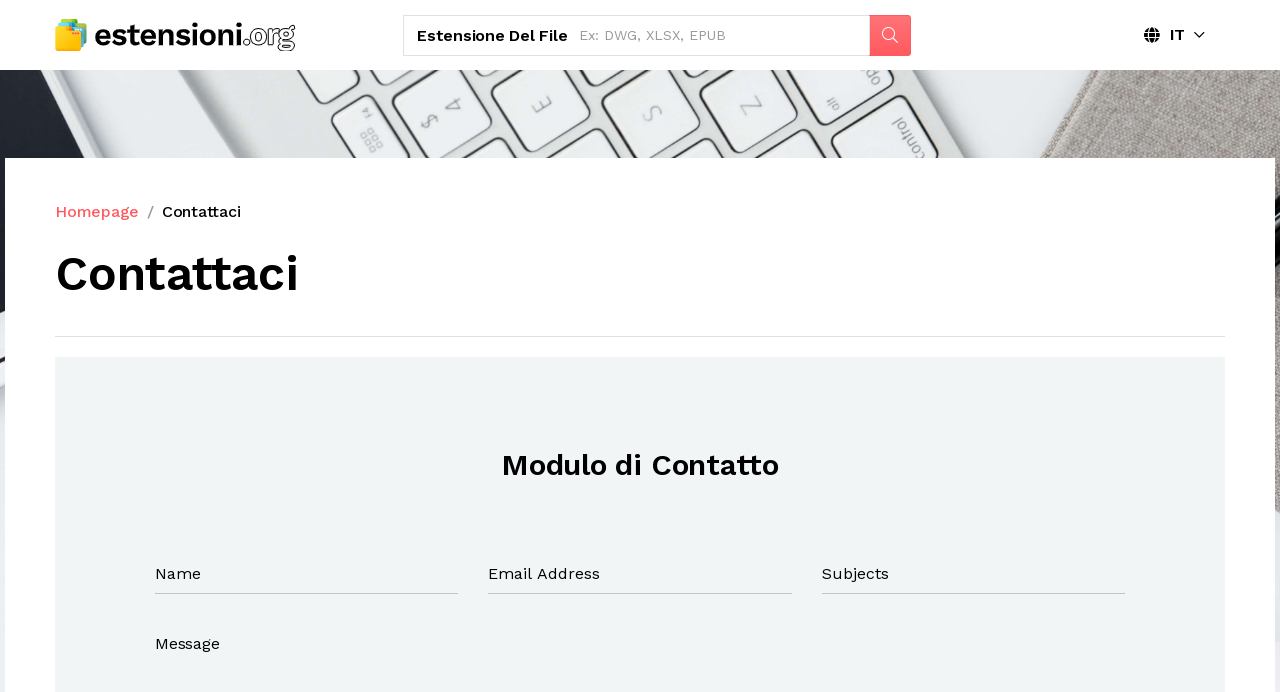

--- FILE ---
content_type: text/html; charset=UTF-8
request_url: https://estensioni.org/page/contact
body_size: 11362
content:
<!doctype html>
<html lang="it">
<head>
    <meta http-equiv="content-type" content="text/html; charset=utf-8"/>
    <meta name="viewport" content="width=device-width, initial-scale=1"/>
    <meta http-equiv="X-UA-Compatible" content="ie=edge">
	<title>Contattaci | Estensioni.org</title>
	<meta name="description" content="Contattaci. ">
	<meta name="keywords" content="contattaci, file, database di file, estensioni di file, formati di file, tipi di file">
    <link href="https://fonts.googleapis.com/css?family=Work+Sans:200,300,400,500,600,700,800,900&display=swap"
          rel="stylesheet">
    <link rel="stylesheet" href="/vendors/font-awesome/css/fontawesome.css">
    <link rel="stylesheet" href="/vendors/magnific-popup/magnific-popup.css">
    <link rel="stylesheet" href="/vendors/slick/slick.css">
    <link rel="stylesheet" href="/vendors/animate.css">
    <link rel="stylesheet" href="/vendors/air-datepicker/css/datepicker.min.css">
    <link rel="stylesheet" href="/vendors/jquery-ui/jquery-ui.min.css">
    <link rel="stylesheet" href="/style.css">
    <link rel="alternate" hreflang="en" href="https://files.tips/page/contact" /> 
    <link rel="alternate" hreflang="de" href="https://dateien.info/page/contact" /> 
    <link rel="alternate" hreflang="fr" href="https://fichiers.info/page/contact" /> 
    <link rel="alternate" hreflang="ja" href="https://files.expert/page/contact" /> 
    <link rel="canonical" hreflang="it" href="https://estensioni.org/page/contact" /> 
    <link rel="alternate" hreflang="pl" href="https://pliki.org/page/contact" /> 
    <link rel="alternate" hreflang="nl" href="https://bestanden.org/page/contact" /> 
    <link rel="alternate" hreflang="es" href="https://archivos.xyz/page/contact" /> 
    <link rel="alternate" hreflang="ru" href="https://files.support/page/contact" /> 
    <link rel="alternate" hreflang="pt" href="https://arquivos.org/page/contact" /> 
    <link rel="alternate" hreflang="tr" href="https://dosyalar.info/page/contact" /> 
		
		
	<link rel="apple-touch-icon" sizes="180x180" href="/apple-touch-icon.png">
	<link rel="icon" type="image/png" sizes="32x32" href="/favicon-32x32.png">
	<link rel="icon" type="image/png" sizes="16x16" href="/favicon-16x16.png">
	<link rel="manifest" href="/site.webmanifest">
	<link rel="mask-icon" href="/safari-pinned-tab.svg" color="#5bbad5">
	<meta name="msapplication-TileColor" content="#da532c">
	<meta name="theme-color" content="#ffffff">
<!-- Global site tag (gtag.js) - Google Analytics -->
<script async src="https://www.googletagmanager.com/gtag/js?id=UA-205487300-6"></script>
<script>
  window.dataLayer = window.dataLayer || [];
  function gtag(){dataLayer.push(arguments);}
  gtag('js', new Date());

  gtag('config', 'UA-205487300-6');
</script>
	
<script async src="https://pagead2.googlesyndication.com/pagead/js/adsbygoogle.js?client=ca-pub-3074469099344181"
     crossorigin="anonymous"></script>
</head>
<body>
    <!-- #site-wrapper start -->
    <div id="site-wrapper" class="site-wrapper explore-details explore-details-full-image bg-gray-06">
        <!-- #header start -->
<header id="header" class="main-header header-float header-sticky header-sticky-smart header-style-07 bg-white text-uppercase">
    <div class="header-wrapper sticky-area">
        <div class="container">
            <nav class="navbar navbar-expand-xl">
                <div class="header-mobile d-flex d-xl-none flex-fill justify-content-between align-items-center">
                    <div class="navbar-toggler toggle-icon" data-toggle="collapse"
                         data-target="#navbar-main-menu">
                        <span></span>
                    </div>
                    <a class="navbar-brand navbar-brand-mobile" href="https://estensioni.org">
                        <img src="/images/logo-it2x.png" alt="Estensioni.org">
                    </a>
                </div>
                <div class="collapse navbar-collapse d-xl-flex align-items-center" id="navbar-main-menu">
                    <a class="navbar-brand d-none d-lg-block" href="https://estensioni.org">
                        <img src="/images/logo-it.png" alt="Estensioni.org">
                    </a>
							<div class="form-search form-search-style-04 d-flex mr-auto">
								<form>
									<div class="d-flex align-items-center">
										<div class="form-search-items d-flex">
											<div class="form-search-item d-flex align-items-center what border-right">
												<label for="key-word">Estensione del file</label>
												<div class="input-group dropdown show bg-transparent" style="width:60%;">
													<input type="text" autocomplete="off" id="key-word" name="key-word"
													       class="form-control bg-transparent border-0"
													       placeholder="Ex: DWG, XLSX, EPUB" data-toggle="dropdown"
													       aria-haspopup="true">
																									</div>
											</div>
										</div>
										<button type="submit" class="btn btn-primary"><i
												class="fal fa-search"></i>
										</button>
									</div>

								</form>
							</div>

                    <div class="header-customize justify-content-end align-items-center d-none d-xl-flex ml-auto">
                        <div class="header-customize-item language">
                            <div class="dropdown show">
                                <a class="dropdown-toggle d-flex align-items-center font-weight-semibold link"
                                   href="#"
                                   role="button"
                                   id="dropdownMenuLink" data-toggle="dropdown" aria-haspopup="true"
                                   aria-expanded="false">
								   <span class="fa fa-globe"></span>&nbsp;
                                    IT                                </a>

                                <div class="dropdown-menu" aria-labelledby="dropdownMenuLink">
																	<a class="dropdown-item" href="https://files.tips/page/contact">English</a> 
											<a class="dropdown-item" href="https://dateien.info/page/contact">Deutsch</a> 
											<a class="dropdown-item" href="https://fichiers.info/page/contact">Français</a> 
											<a class="dropdown-item" href="https://files.expert/page/contact">日本語</a> 
											<a class="dropdown-item" href="https://estensioni.org/page/contact">Italiano</a> 
											<a class="dropdown-item" href="https://pliki.org/page/contact">Polski</a> 
											<a class="dropdown-item" href="https://bestanden.org/page/contact">Nederlands</a> 
											<a class="dropdown-item" href="https://archivos.xyz/page/contact">Español</a> 
											<a class="dropdown-item" href="https://files.support/page/contact">Русский</a> 
											<a class="dropdown-item" href="https://arquivos.org/page/contact">Português</a> 
											<a class="dropdown-item" href="https://dosyalar.info/page/contact">Türkçe</a> 
	
                                </div>
                            </div>
                        </div>
                    </div>
                </div>
            </nav>
        </div>
    </div>
</header>		
        <!-- #header end -->	
        <!-- #header end -->
        <!-- #wrapper-content start -->
        <div id="wrapper-content" class="wrapper-content pb-0 pt-0">
            <div class="image">
            </div>
            <div class="page-wrapper bg-white">
                <div class="container">
                    <div class="page-title pt-7 pb-5 border-bottom">
                        <ul class="breadcrumb breadcrumb-style-03 mb-4">
                            <li class="breadcrumb-item"><a href="https://estensioni.org">Homepage</a></li>
                            <li class="breadcrumb-item"><a href="https://estensioni.org/page/contact">Contattaci</a></li>
                        </ul>
                        <div class="explore-details-top d-flex flex-wrap flex-lg-nowrap bg-white">
                            <div class="store">
                                <div class="d-flex flex-wrap">
                                    <h1 class="text-dark mr-3 mb-2">Contattaci                                    </h1>
                                </div>
                            </div>
                        </div>
                    </div>
                    <div id="sticky-container" class="page-container pt-4 pb-4 page-contact">
					<div class="form-contact">
										<div class="form-wrapper px-3 px-sm-12 pt-11 pb-12">
											<h3 class="mb-9 text-center">Modulo di Contatto</h3>
											<form>
												<div class="row mb-4">
													<div class="form-group col-md-4">
														<label for="name" class="sr-only">Name</label>
														<input type="text" autocomplete="off" class="form-control bg-transparent text-dark rounded-0 pl-0 font-size-md" placeholder="Name" id="name">
													</div>
													<div class="form-group col-md-4">
														<label for="email" class="sr-only">Email</label>
														<input type="email" class="form-control bg-transparent text-dark rounded-0 pl-0 font-size-md" placeholder="Email Address" id="email">
													</div>
													<div class="form-group col-md-4">
														<label for="subject" class="sr-only">Subject</label>
														<input type="text" autocomplete="off" class="form-control bg-transparent text-dark rounded-0 pl-0 font-size-md" placeholder="Subjects" id="subject">
													</div>
												</div>
												<div class="form-group">
													<label for="message" class="text-dark font-size-md">
														Message
													</label>
													<textarea class="form-control bg-transparent text-dark rounded-0 pl-0" id="message"></textarea>
												</div>
												<div class="text-center pt-10">
													<button class="btn btn-link text-decoration-underline text-dark text-uppercase font-size-md font-weight-semibold text-decoration-underline" type="button">Mandare un messaggio													</button>
												</div>

											</form>
										</div>
									</div>
                    </div>
                </div>
            </div>

        </div>
        <!-- #site-wrapper end-->
       <!-- #footer start -->
        <footer class="main-footer main-footer-style-01 bg-pattern-01 pt-12 pb-8">
            <div class="footer-second">
                <div class="container">
                    <div class="row">
                        <div class="col-sm-6 col-lg-4 mb-6 mb-lg-0">
                            <div class="mb-8"><img src="/images/logo-it.png" alt="Estensioni.org"></div>
                        </div>
                        <div class="col-md-6 col-lg mb-6 mb-lg-0">
                            <div class="font-size-md font-weight-semibold text-dark mb-4">
                                Links
                            </div>
                            <ul class="list-group list-group-flush list-group-borderless">
                                <li class="list-group-item px-0 lh-1625 bg-transparent py-1">
                                    <a href="/page/contact" class="link-hover-secondary-primary">Contattaci</a>
                                </li>
                            </ul>
                        </div>
                        <div class="col-md-6 col-lg mb-6 mb-lg-0">
                                                  </div>
                        <div class="col-sm-6 col-lg-4 mb-6 mb-lg-0">
                        </div>
                    </div>
                </div>
            </div>
            <div class="footer-last mt-8 mt-md-11">
                <div class="container">
                    <div class="footer-last-container position-relative">
                        <div class="row align-items-center">
                            <div class="col-lg-4 mb-3 mb-lg-0">
							                            </div>
                            <div class="col-lg-5 mb-3 mb-lg-0">
                                <div>
                                    &copy; 2020-2026 <a href="/"
                                                   class="link-hover-dark-primary font-weight-semibold"><a href="https://estensioni.org">Estensioni.org</a></a> Tutti i diritti riservati.
                                </div>
                            </div>
                            <div class="back-top text-left text-lg-right gtf-back-to-top">
                                <a href="#" class="link-hover-secondary-primary"><i
                                        class="fal fa-arrow-up"></i><span>Torna in cima</span></a>
                            </div>
                        </div>
                    </div>
                </div>
            </div>
        </footer>
        <!-- #footer end -->
    </div>
    <!-- External JavaScripts -->

    <script src="/vendors/jquery.min.js"></script>
    <script src="/vendors/popper/popper.js"></script>
    <script src="/vendors/bootstrap//js/bootstrap.js"></script>
    <script src="/vendors/hc-sticky/hc-sticky.js"></script>
    <script src="/vendors/isotope/isotope.pkgd.js"></script>
    <script src="/vendors/magnific-popup/jquery.magnific-popup.js"></script>
    <script src="/vendors/slick/slick.js"></script>
    <script src="/vendors/waypoints/jquery.waypoints.js"></script>

    <!-- Site Javascript -->
    <script src="/js/app.js"></script>
    <script src="/js/app-submit-com.js"></script>
    <script src="/js/sticky.js"></script>
    <svg aria-hidden="true" style="position: absolute; width: 0; height: 0; overflow: hidden;" version="1.1"
         xmlns="http://www.w3.org/2000/svg" xmlns:xlink="http://www.w3.org/1999/xlink">
        <defs>
            <symbol id="icon-bed" viewBox="0 0 32 32">
                <title>bed</title>
                <path d="M28 28.8h-1.6c-0.442 0-0.8-0.358-0.8-0.8s0.358-0.8 0.8-0.8h1.6c0.442 0 0.8 0.358 0.8 0.8s-0.358 0.8-0.8 0.8zM4 28.8h-1.6c-0.442 0-0.8-0.358-0.8-0.8s0.358-0.8 0.8-0.8h1.6c0.442 0 0.8 0.358 0.8 0.8s-0.358 0.8-0.8 0.8zM29.853 18.229l-3.789-11.365c-0.318-0.954-1.229-1.738-2.221-1.984-0.035-0.152-0.074-0.298-0.118-0.432-0.363-1.088-0.986-1.25-1.325-1.25h-6.4c-0.203 0-0.509 0.059-0.8 0.341-0.291-0.282-0.597-0.341-0.8-0.341h-6.4c-0.339 0-0.962 0.163-1.325 1.25-0.045 0.134-0.085 0.278-0.118 0.432-0.994 0.246-1.904 1.029-2.221 1.984l-3.789 11.365c-0.307 0.92-0.547 2.402-0.547 3.371v3.2c0 1.323 1.077 2.4 2.4 2.4h25.6c1.323 0 2.4-1.077 2.4-2.4v-3.2c0-0.97-0.24-2.451-0.547-3.371zM16.251 4.8h5.898c0.112 0.251 0.251 0.822 0.251 1.6s-0.139 1.349-0.251 1.6h-5.898c-0.112-0.251-0.251-0.822-0.251-1.6s0.139-1.349 0.251-1.6zM8.251 4.8h5.898c0.112 0.251 0.251 0.822 0.251 1.6s-0.139 1.349-0.251 1.6h-5.898c-0.112-0.251-0.251-0.822-0.251-1.6s0.139-1.349 0.251-1.6zM5.853 7.371c0.086-0.259 0.296-0.507 0.552-0.686 0.022 0.621 0.115 1.203 0.27 1.666 0.363 1.088 0.986 1.25 1.325 1.25h6.4c0.203 0 0.509-0.059 0.8-0.341 0.291 0.282 0.597 0.341 0.8 0.341h6.4c0.339 0 0.962-0.163 1.325-1.25 0.154-0.462 0.248-1.046 0.27-1.666 0.256 0.181 0.466 0.427 0.552 0.686l1.277 3.829h-21.246l1.277-3.829zM4.043 12.8h22.314l1.978 5.934c0.051 0.152 0.099 0.326 0.146 0.514-0.155-0.032-0.315-0.048-0.48-0.048h-25.6c-0.165 0-0.325 0.016-0.48 0.048 0.046-0.187 0.094-0.362 0.146-0.514l1.979-5.934zM28.8 24.8c0 0.442-0.358 0.8-0.8 0.8h-25.6c-0.442 0-0.8-0.358-0.8-0.8v-3.2c0-0.442 0.358-0.8 0.8-0.8h25.6c0.442 0 0.8 0.358 0.8 0.8v3.2z"></path>
            </symbol>
            <symbol id="icon-brush2" viewBox="0 0 32 32">
                <title>brush2</title>
                <path d="M5.6 27.2c-0.211 0-0.418-0.085-0.565-0.235s-0.235-0.355-0.235-0.565 0.085-0.416 0.235-0.565c0.149-0.149 0.355-0.235 0.565-0.235s0.416 0.085 0.565 0.235c0.149 0.149 0.235 0.355 0.235 0.565s-0.085 0.418-0.235 0.565c-0.149 0.149-0.355 0.235-0.565 0.235zM29.834 15.102l-12.938-12.938c-0.453-0.453-1.054-0.701-1.698-0.701s-1.245 0.25-1.698 0.701l-8.138 8.138c-0.862 0.862-1.112 2.394-0.566 3.486l2.57 5.138c0.078 0.158 0.093 0.309 0.038 0.424s-0.178 0.203-0.35 0.243c-0.138 0.034-3.406 0.834-5.418 2.845-1.058 1.058-1.64 2.464-1.64 3.96s0.582 2.902 1.64 3.96c1.058 1.058 2.464 1.64 3.96 1.64 0 0 0 0 0 0 1.496 0 2.902-0.582 3.96-1.64 2.011-2.011 2.813-5.28 2.845-5.418 0.034-0.142 0.131-0.382 0.398-0.382 0.085 0 0.176 0.024 0.27 0.072l5.138 2.57c0.381 0.19 0.827 0.291 1.293 0.291 0.837 0 1.656-0.32 2.192-0.856l8.138-8.138c0.936-0.936 0.936-2.458 0-3.394zM20.566 25.502c-0.235 0.235-0.653 0.387-1.061 0.387-0.219 0-0.419-0.042-0.578-0.122l-5.138-2.57c-0.318-0.16-0.651-0.24-0.986-0.24-0.938 0-1.723 0.646-1.954 1.61-0.006 0.029-0.733 2.973-2.421 4.659-0.755 0.755-1.76 1.171-2.829 1.171s-2.074-0.416-2.829-1.171c-0.755-0.755-1.171-1.76-1.171-2.829s0.416-2.074 1.171-2.829c1.688-1.688 4.63-2.414 4.659-2.421 0.646-0.155 1.166-0.565 1.427-1.123s0.24-1.221-0.058-1.816l-2.57-5.138c-0.24-0.478-0.112-1.261 0.266-1.638l1.502-1.502 14.069 14.069-1.502 1.502zM28.702 17.366l-5.502 5.502-14.069-14.069 5.502-5.502c0.15-0.15 0.35-0.232 0.566-0.232s0.416 0.083 0.566 0.232l12.938 12.938c0.312 0.312 0.312 0.819 0 1.131z"></path>
            </symbol>
            <symbol id="icon-cog" viewBox="0 0 32 32">
                <title>cog</title>
                <path d="M12.21 31.523c-0.066 0-0.133-0.008-0.2-0.026-1.437-0.37-2.818-0.939-4.102-1.694-0.373-0.219-0.504-0.694-0.298-1.074 0.254-0.467 0.389-0.995 0.389-1.531 0-1.765-1.435-3.2-3.2-3.2-0.534 0-1.064 0.134-1.531 0.389-0.379 0.206-0.854 0.075-1.074-0.298-0.755-1.286-1.325-2.666-1.694-4.102-0.104-0.406 0.123-0.824 0.52-0.957 1.302-0.438 2.179-1.658 2.179-3.032s-0.875-2.594-2.179-3.032c-0.397-0.134-0.624-0.55-0.52-0.957 0.37-1.437 0.939-2.818 1.694-4.102 0.219-0.373 0.694-0.504 1.074-0.298 0.466 0.254 0.995 0.389 1.531 0.389 1.765 0 3.2-1.435 3.2-3.2 0-0.534-0.134-1.064-0.389-1.531-0.206-0.379-0.075-0.854 0.298-1.074 1.286-0.755 2.666-1.325 4.102-1.694 0.406-0.104 0.824 0.123 0.957 0.52 0.438 1.302 1.658 2.179 3.032 2.179s2.594-0.875 3.032-2.179c0.134-0.397 0.552-0.624 0.957-0.52 1.437 0.37 2.818 0.939 4.102 1.694 0.373 0.219 0.504 0.694 0.298 1.074-0.254 0.467-0.389 0.995-0.389 1.531 0 1.765 1.435 3.2 3.2 3.2 0.534 0 1.064-0.134 1.531-0.389 0.379-0.206 0.854-0.075 1.074 0.298 0.755 1.286 1.325 2.666 1.694 4.102 0.104 0.406-0.123 0.824-0.52 0.957-1.302 0.438-2.179 1.658-2.179 3.032s0.875 2.594 2.179 3.032c0.397 0.134 0.624 0.55 0.52 0.957-0.37 1.437-0.939 2.818-1.694 4.102-0.219 0.373-0.694 0.504-1.074 0.298-0.467-0.254-0.995-0.389-1.531-0.389-1.765 0-3.2 1.435-3.2 3.2 0 0.534 0.134 1.064 0.389 1.531 0.206 0.379 0.075 0.854-0.298 1.074-1.286 0.755-2.666 1.325-4.102 1.694-0.406 0.104-0.824-0.123-0.957-0.52-0.438-1.302-1.658-2.179-3.032-2.179s-2.594 0.875-3.032 2.179c-0.112 0.331-0.422 0.546-0.758 0.546zM16 27.2c1.803 0 3.427 1.005 4.248 2.563 0.832-0.258 1.642-0.59 2.416-0.995-0.173-0.502-0.262-1.034-0.262-1.568 0-2.646 2.154-4.8 4.8-4.8 0.534 0 1.066 0.090 1.568 0.262 0.405-0.774 0.739-1.582 0.995-2.416-1.558-0.819-2.563-2.443-2.563-4.248s1.005-3.427 2.563-4.248c-0.258-0.832-0.59-1.642-0.995-2.416-0.502 0.173-1.034 0.262-1.568 0.262-2.646 0-4.8-2.154-4.8-4.8 0-0.534 0.090-1.066 0.262-1.568-0.774-0.405-1.582-0.739-2.416-0.995-0.819 1.558-2.443 2.563-4.248 2.563s-3.427-1.005-4.248-2.563c-0.832 0.256-1.642 0.59-2.416 0.995 0.173 0.502 0.262 1.034 0.262 1.568 0 2.646-2.154 4.8-4.8 4.8-0.534 0-1.066-0.090-1.568-0.262-0.405 0.774-0.739 1.582-0.995 2.416 1.558 0.819 2.563 2.443 2.563 4.248s-1.005 3.427-2.563 4.248c0.256 0.832 0.59 1.642 0.995 2.416 0.502-0.173 1.034-0.262 1.568-0.262 2.646 0 4.8 2.154 4.8 4.8 0 0.534-0.090 1.066-0.262 1.568 0.774 0.405 1.582 0.739 2.416 0.995 0.819-1.558 2.443-2.563 4.248-2.563zM16 20.8c-2.646 0-4.8-2.154-4.8-4.8s2.154-4.8 4.8-4.8 4.8 2.154 4.8 4.8-2.154 4.8-4.8 4.8zM16 12.8c-1.765 0-3.2 1.435-3.2 3.2s1.435 3.2 3.2 3.2c1.765 0 3.2-1.435 3.2-3.2s-1.435-3.2-3.2-3.2z"></path>
            </symbol>
            <symbol id="icon-bag" viewBox="0 0 32 32">
                <title>bag</title>
                <path d="M13.6 27.2c-0.349 0-0.669-0.229-0.77-0.581-0.122-0.426 0.125-0.867 0.549-0.989l11.2-3.2c0.426-0.122 0.867 0.125 0.989 0.549s-0.125 0.867-0.549 0.989l-11.2 3.2c-0.074 0.021-0.147 0.030-0.221 0.030zM28.797 26.333l-1.6-19.2c-0.022-0.274-0.186-0.523-0.438-0.65l-3.2-1.6c-0.395-0.197-0.875-0.037-1.074 0.358s-0.037 0.875 0.358 1.074l1.115 0.557-2.013 0.403c-0.046-0.331-0.099-0.669-0.155-1.006-0.712-4.277-1.79-6.269-3.389-6.269-0.638 0-1.238 0.269-1.731 0.778-1.125 1.158-1.822 3.624-2.133 7.536-0.013 0.152-0.022 0.301-0.034 0.45l-3.933 0.787-2.965-1.976 6.17-1.371c0.432-0.096 0.704-0.523 0.608-0.955s-0.523-0.702-0.955-0.608l-1.64 0.365c0.442-2.154 1.096-3.406 1.813-3.406 0.086 0 0.262 0.115 0.475 0.438 0.243 0.37 0.739 0.472 1.107 0.229s0.472-0.739 0.229-1.107c-0.63-0.96-1.333-1.16-1.813-1.16-0.734 0-1.774 0.355-2.566 2.043-0.39 0.834-0.709 1.955-0.946 3.339l-4.662 1.035c-0.314 0.069-0.554 0.318-0.613 0.634-0.005 0.029-0.008 0.058-0.011 0.085v0l-1.6 20.8c-0.026 0.325 0.149 0.632 0.44 0.778l6.4 3.2c0.112 0.056 0.235 0.085 0.358 0.085 0.070 0 0.141-0.010 0.211-0.029l17.6-4.8c0.373-0.101 0.619-0.454 0.587-0.838zM17.816 1.893c0.254-0.262 0.454-0.293 0.584-0.293s0.482 0.261 0.882 1.246c0.354 0.872 0.666 2.109 0.926 3.674 0.059 0.358 0.114 0.717 0.163 1.070l-4.242 0.848c0.363-4.557 1.213-6.058 1.686-6.546zM6.293 8.624l3.307 2.205v19.077l-4.762-2.381 1.454-18.902zM11.2 30.152v-19.096l3.214-0.643c-0.067 1.803-0.029 3.136-0.027 3.211 0.013 0.434 0.368 0.776 0.798 0.776 0.008 0 0.016 0 0.024 0 0.442-0.013 0.789-0.382 0.776-0.824 0-0.019-0.045-1.53 0.043-3.486l4.539-0.907c0.173 1.614 0.234 2.837 0.234 2.856 0.021 0.442 0.395 0.782 0.837 0.762s0.782-0.395 0.762-0.837c-0.003-0.078-0.067-1.382-0.256-3.094l3.534-0.707 1.47 17.643-15.947 4.349z"></path>
            </symbol>
            <symbol id="icon-pizza" viewBox="0 0 32 32">
                <title>pizza</title>
                <path d="M31.92 14.931c-0.072-0.2-0.219-0.363-0.411-0.454l-4.338-2.058c0 0 0 0 0 0s0 0 0 0l-26.029-12.342c-0.306-0.146-0.669-0.082-0.909 0.157s-0.302 0.603-0.157 0.909l12.342 26.029c0 0 0 0 0 0s0 0 0 0l2.056 4.338c0.091 0.192 0.254 0.339 0.454 0.411 0.086 0.030 0.178 0.046 0.269 0.046 0.118 0 0.235-0.026 0.344-0.077 7.146-3.395 12.95-9.2 16.346-16.346 0.091-0.192 0.102-0.411 0.030-0.611zM22.4 12.8c0 0.882-0.718 1.6-1.6 1.6s-1.6-0.718-1.6-1.6 0.718-1.6 1.6-1.6c0.019 0 0.038-0.002 0.058-0.003l1.138 0.539c0.262 0.293 0.405 0.666 0.405 1.064zM18.866 10.253c-0.768 0.586-1.266 1.509-1.266 2.547 0 1.765 1.435 3.2 3.2 3.2s3.2-1.435 3.2-3.2c0-0.038-0.003-0.077-0.010-0.117l1.762 0.835c-2.682 5.25-6.984 9.552-12.234 12.234l-3.139-6.621c0.269 0.046 0.544 0.070 0.822 0.070 2.646 0 4.8-2.154 4.8-4.8s-2.154-4.8-4.8-4.8c-1.261 0-2.451 0.485-3.354 1.365-0.331 0.323-0.608 0.686-0.83 1.078l-4.533-9.56 16.382 7.768zM8.011 14.139c0.131-1.661 1.499-2.939 3.189-2.939 1.765 0 3.2 1.435 3.2 3.2s-1.435 3.2-3.2 3.2c-0.658 0-1.282-0.195-1.816-0.565l-1.373-2.896zM15.576 30.091l-1.373-2.894c5.582-2.84 10.154-7.411 12.994-12.994l2.894 1.373c-3.158 6.246-8.269 11.358-14.515 14.515zM7.2 8h1.6c0.442 0 0.8-0.358 0.8-0.8s-0.358-0.8-0.8-0.8h-1.6c-0.442 0-0.8 0.358-0.8 0.8s0.358 0.8 0.8 0.8zM18.4 20.8c0.442 0 0.8-0.358 0.8-0.8v-1.6c0-0.442-0.358-0.8-0.8-0.8s-0.8 0.358-0.8 0.8v1.6c0 0.442 0.358 0.8 0.8 0.8z"></path>
            </symbol>
            <symbol id="icon-car" viewBox="0 0 32 32">
                <title>car</title>
                <path d="M32.002 24.816c0-0.018 0-0.037-0.002-0.054-0.010-0.413-0.15-2.933-2.042-3.878-0.274-0.136-0.84-0.419-6.213-0.838-0.195-0.448-0.523-1.17-0.922-1.925-1.246-2.365-2.032-2.907-2.515-3.109-1.691-0.707-6.787-0.867-10.102-0.038-2.075 0.518-3.934 1.741-5.376 3.534-0.821 1.021-1.291 1.957-1.478 2.373-0.475 0.374-0.904 0.81-1.285 1.307-1.371 1.784-2.066 4.277-2.066 7.411 0 0.213 0.085 0.416 0.234 0.566s0.354 0.234 0.566 0.234h1.656c0.398 0 0.736-0.293 0.792-0.686 0.045-0.315 0.122-0.621 0.226-0.912 0.661 1.862 2.44 3.2 4.525 3.2s3.864-1.338 4.525-3.2c0.104 0.293 0.181 0.597 0.226 0.912 0.056 0.394 0.394 0.686 0.792 0.686h9.714c0.398 0 0.736-0.293 0.792-0.686 0.027-0.19 0.067-0.378 0.117-0.56 0.498 1.645 2.027 2.846 3.832 2.846 2.208 0 4.003-1.795 4.003-4.003 0-0.888-0.29-1.714-0.786-2.382 0.435-0.008 0.786-0.362 0.786-0.8zM10.594 16.526c3.062-0.766 7.837-0.565 9.098-0.038 0.061 0.026 0.624 0.307 1.71 2.368 0.195 0.368 0.373 0.733 0.525 1.056-0.968-0.067-2.056-0.138-3.28-0.211-4.95-0.298-9.766-0.499-9.814-0.501-0.011 0-0.022 0-0.034 0-0.994 0-1.91 0.115-2.747 0.344 0.933-1.168 2.403-2.483 4.542-3.018zM8 30.4c-1.765 0-3.2-1.435-3.2-3.2 0-0.131 0.010-0.261 0.024-0.39 0.854-0.754 1.971-1.21 3.176-1.21s2.322 0.456 3.176 1.21c0.016 0.13 0.024 0.259 0.024 0.39 0 1.765-1.435 3.2-3.2 3.2zM22.602 28.8h-8.405c-0.288-1.117-0.877-2.139-1.704-2.955-0.008-0.008-0.018-0.018-0.026-0.026-0.083-0.082-0.17-0.162-0.258-0.238-1.165-1.019-2.661-1.579-4.211-1.579s-3.045 0.562-4.211 1.579c-0.069 0.061-0.136 0.122-0.202 0.186-0.046 0.037-0.088 0.077-0.125 0.123-0.803 0.808-1.378 1.814-1.659 2.912h-0.186c0.168-3.819 1.621-7.992 7.166-8 0.315 0.013 4.933 0.21 9.693 0.494 9.090 0.544 10.541 0.92 10.765 1.021 0.637 0.318 0.923 1.083 1.053 1.685h-1.494c-0.16 0-0.32 0.006-0.478 0.018-0.010 0-0.019 0.002-0.029 0.002-1.042 0.083-2.045 0.418-2.922 0.976-0.010 0.005-0.018 0.011-0.027 0.018-0.264 0.17-0.517 0.358-0.755 0.566-0.976 0.854-1.667 1.979-1.987 3.219zM27.997 30.4c-1.325 0-2.403-1.078-2.403-2.403 0-0.629 0.238-1.216 0.67-1.666 0.621-0.389 1.333-0.64 2.091-0.71 1.171 0.174 2.045 1.182 2.045 2.376 0 1.325-1.078 2.403-2.403 2.403z"></path>
            </symbol>
            <symbol id="icon-pharmaceutical" viewBox="0 0 32 32">
                <title>pharmaceutical</title>
                <path d="M25.003 17.956c-3.858 0-6.997 3.139-6.997 6.997s3.139 6.997 6.997 6.997 6.997-3.139 6.997-6.997c-0-3.858-3.139-6.997-6.997-6.997zM25.003 30.588c-3.107 0-5.634-2.528-5.634-5.634s2.528-5.634 5.634-5.634 5.634 2.528 5.634 5.634c-0 3.107-2.528 5.634-5.634 5.634z"></path>
                <path d="M27.133 21.498c-0.32-0.197-0.74-0.098-0.938 0.223l-3.545 5.751c-0.198 0.32-0.098 0.74 0.223 0.938 0.111 0.069 0.235 0.102 0.357 0.102 0.229 0 0.452-0.115 0.581-0.324l3.545-5.751c0.198-0.321 0.098-0.74-0.223-0.938z"></path>
                <path d="M5.541 27.145l-0.104-0.065c-0.565-0.354-0.959-0.907-1.109-1.559s-0.038-1.322 0.316-1.887c0.2-0.319 0.103-0.74-0.216-0.939s-0.74-0.103-0.939 0.216c-0.547 0.874-0.72 1.909-0.489 2.916s0.84 1.862 1.714 2.409l0.104 0.065c0.112 0.070 0.237 0.104 0.361 0.104 0.227 0 0.449-0.113 0.578-0.32 0.2-0.319 0.103-0.74-0.216-0.939z"></path>
                <path d="M19.45 4.692l0.104 0.065c1.169 0.732 1.525 2.278 0.793 3.446-0.2 0.319-0.103 0.74 0.216 0.939 0.112 0.070 0.237 0.104 0.361 0.104 0.227 0 0.449-0.113 0.578-0.32 1.13-1.806 0.581-4.195-1.225-5.325l-0.104-0.065c-0.319-0.2-0.74-0.103-0.939 0.216s-0.103 0.74 0.216 0.939z"></path>
                <path d="M18.279 19.538c0-0 0-0 0-0l5.679-9.074c0.958-1.531 1.263-3.343 0.858-5.103s-1.471-3.257-3.002-4.215l-0.104-0.065c-1.077-0.674-2.316-1.031-3.581-1.031-2.348 0-4.493 1.187-5.737 3.175l-11.359 18.148c-0.958 1.531-1.263 3.343-0.858 5.103s1.471 3.257 3.002 4.215l0.104 0.065c1.077 0.674 2.316 1.031 3.582 1.031 2.348 0 4.493-1.187 5.737-3.175l5.679-9.074c0 0 0 0 0 0zM13.547 3.947c0.994-1.587 2.706-2.535 4.582-2.535 1.009 0 1.998 0.285 2.858 0.823l0.104 0.065c1.222 0.765 2.073 1.96 2.397 3.365s0.080 2.852-0.685 4.074l-5.318 8.496-9.256-5.793 5.318-8.496zM11.444 27.889c-0.994 1.587-2.706 2.535-4.582 2.535-1.009 0-1.998-0.285-2.858-0.823l-0.104-0.065c-1.222-0.765-2.073-1.96-2.397-3.365s-0.080-2.852 0.685-4.075l5.318-8.496 9.256 5.793-5.318 8.496z"></path>
            </symbol>
            <symbol id="icon-checkmark-circle" viewBox="0 0 32 32">
                <title>checkmark-circle</title>
                <path d="M15.2 32c-4.061 0-7.877-1.581-10.749-4.451s-4.451-6.688-4.451-10.747c0-4.061 1.581-7.877 4.451-10.749s6.688-4.453 10.749-4.453c4.061 0 7.877 1.581 10.749 4.453s4.451 6.688 4.451 10.749-1.581 7.877-4.451 10.747c-2.87 2.87-6.688 4.451-10.749 4.451zM15.2 3.2c-7.499 0-13.6 6.101-13.6 13.6s6.101 13.6 13.6 13.6 13.6-6.101 13.6-13.6-6.101-13.6-13.6-13.6zM12 23.2c-0.205 0-0.41-0.078-0.566-0.234l-4.8-4.8c-0.312-0.312-0.312-0.819 0-1.131s0.819-0.312 1.131 0l4.234 4.234 10.634-10.634c0.312-0.312 0.819-0.312 1.131 0s0.312 0.819 0 1.131l-11.2 11.2c-0.157 0.157-0.362 0.234-0.566 0.234z"></path>
            </symbol>
            <symbol id="icon-user-circle-o" viewBox="0 0 28 28">
                <title>user-circle-o</title>
                <path d="M14 0c7.734 0 14 6.266 14 14 0 7.688-6.234 14-14 14-7.75 0-14-6.297-14-14 0-7.734 6.266-14 14-14zM23.672 21.109c1.453-2 2.328-4.453 2.328-7.109 0-6.609-5.391-12-12-12s-12 5.391-12 12c0 2.656 0.875 5.109 2.328 7.109 0.562-2.797 1.922-5.109 4.781-5.109 1.266 1.234 2.984 2 4.891 2s3.625-0.766 4.891-2c2.859 0 4.219 2.312 4.781 5.109zM20 11c0-3.313-2.688-6-6-6s-6 2.688-6 6 2.688 6 6 6 6-2.688 6-6z"></path>
            </symbol>
            <symbol id="icon-expand" viewBox="0 0 32 32">
                <title>expand</title>
                <path d="M12.566 11.434l-9.834-9.834h6.069c0.442 0 0.8-0.358 0.8-0.8s-0.358-0.8-0.8-0.8h-8c-0.442 0-0.8 0.358-0.8 0.8v8c0 0.442 0.358 0.8 0.8 0.8s0.8-0.358 0.8-0.8v-6.069l9.834 9.834c0.157 0.157 0.362 0.234 0.566 0.234s0.41-0.078 0.566-0.234c0.312-0.312 0.312-0.819 0-1.131zM31.2 0h-8c-0.442 0-0.8 0.358-0.8 0.8s0.358 0.8 0.8 0.8h6.069l-9.834 9.834c-0.312 0.312-0.312 0.819 0 1.131 0.157 0.157 0.362 0.234 0.565 0.234s0.41-0.078 0.565-0.234l9.835-9.834v6.069c0 0.442 0.358 0.8 0.8 0.8s0.8-0.358 0.8-0.8v-8c0-0.442-0.358-0.8-0.8-0.8zM12.566 19.435c-0.312-0.312-0.819-0.312-1.131 0l-9.834 9.834v-6.069c0-0.442-0.358-0.8-0.8-0.8s-0.8 0.358-0.8 0.8v8c0 0.442 0.358 0.8 0.8 0.8h8c0.442 0 0.8-0.358 0.8-0.8s-0.358-0.8-0.8-0.8h-6.069l9.834-9.835c0.312-0.312 0.312-0.819 0-1.131zM31.2 22.4c-0.442 0-0.8 0.358-0.8 0.8v6.069l-9.835-9.834c-0.312-0.312-0.819-0.312-1.131 0s-0.312 0.819 0 1.131l9.835 9.834h-6.069c-0.442 0-0.8 0.358-0.8 0.8s0.358 0.8 0.8 0.8h8c0.442 0 0.8-0.358 0.8-0.8v-8c0-0.442-0.358-0.8-0.8-0.8z"></path>
            </symbol>
            <symbol id="icon-quote" viewBox="0 0 20 20">
                <title>quote</title>
                <path d="M5.315 3.401c-1.61 0-2.916 1.343-2.916 3s1.306 3 2.916 3c2.915 0 0.972 5.799-2.916 5.799v1.4c6.939 0.001 9.658-13.199 2.916-13.199zM13.715 3.401c-1.609 0-2.915 1.343-2.915 3s1.306 3 2.915 3c2.916 0 0.973 5.799-2.915 5.799v1.4c6.938 0.001 9.657-13.199 2.915-13.199z"></path>
            </symbol>
            <symbol id="icon-google-plus-symbol" viewBox="0 0 32 32">
                <title>google-plus-symbol</title>
                <path d="M18.413 20.375c-0.34-0.455-0.715-0.879-1.125-1.269s-0.821-0.747-1.231-1.067c-0.41-0.32-0.785-0.628-1.125-0.923s-0.615-0.602-0.827-0.923-0.317-0.647-0.317-0.981c0-0.462 0.148-0.894 0.442-1.298s0.654-0.795 1.077-1.173c0.423-0.378 0.846-0.792 1.269-1.24s0.782-1.042 1.077-1.779c0.295-0.737 0.442-1.58 0.442-2.529 0-1.128-0.25-2.212-0.75-3.25s-1.205-1.846-2.115-2.423h2.596l2.596-1.519h-8.403c-1.192 0-2.391 0.128-3.596 0.385-1.782 0.397-3.282 1.305-4.5 2.721s-1.827 3.022-1.827 4.817c0 1.897 0.683 3.474 2.048 4.731s3.003 1.884 4.913 1.884c0.385 0 0.833-0.032 1.346-0.096-0.026 0.102-0.070 0.24-0.134 0.413s-0.116 0.311-0.154 0.414c-0.038 0.102-0.071 0.227-0.096 0.375s-0.038 0.298-0.038 0.452c0 0.846 0.41 1.801 1.231 2.865-0.974 0.026-1.936 0.112-2.884 0.26s-1.942 0.378-2.981 0.692c-1.038 0.314-1.968 0.769-2.788 1.365s-1.436 1.304-1.846 2.125c-0.474 0.949-0.712 1.814-0.712 2.596 0 0.859 0.192 1.638 0.577 2.337s0.878 1.269 1.481 1.711c0.603 0.443 1.298 0.814 2.087 1.116s1.57 0.516 2.346 0.644c0.776 0.128 1.542 0.192 2.298 0.192 3.436 0 6.128-0.84 8.077-2.519 1.795-1.564 2.692-3.372 2.692-5.423 0-0.731-0.106-1.413-0.317-2.048s-0.487-1.18-0.827-1.635zM11 13.385c-0.654 0-1.276-0.167-1.865-0.5s-1.090-0.766-1.5-1.298c-0.41-0.532-0.769-1.131-1.077-1.798s-0.535-1.333-0.683-2c-0.147-0.666-0.221-1.301-0.221-1.904 0-1.231 0.327-2.288 0.981-3.173s1.577-1.327 2.769-1.327c0.846 0 1.612 0.263 2.298 0.788s1.224 1.192 1.615 2c0.391 0.808 0.692 1.644 0.904 2.509s0.317 1.683 0.317 2.452c0 1.282-0.279 2.311-0.836 3.087s-1.458 1.163-2.702 1.163zM16.317 27.826c-0.352 0.603-0.83 1.074-1.432 1.413s-1.247 0.59-1.933 0.75c-0.686 0.161-1.407 0.241-2.163 0.241-0.821 0-1.635-0.096-2.442-0.289s-1.58-0.484-2.317-0.875c-0.737-0.391-1.333-0.929-1.788-1.615s-0.683-1.465-0.683-2.337c0-0.769 0.173-1.455 0.519-2.058s0.789-1.083 1.327-1.442c0.538-0.359 1.167-0.654 1.885-0.884s1.41-0.391 2.077-0.481c0.666-0.090 1.346-0.134 2.038-0.134 0.423 0 0.744 0.013 0.962 0.038 0.077 0.052 0.272 0.186 0.587 0.404s0.526 0.366 0.635 0.443c0.109 0.077 0.308 0.224 0.596 0.442s0.493 0.381 0.615 0.49c0.121 0.109 0.298 0.272 0.529 0.49s0.401 0.407 0.51 0.567c0.109 0.16 0.244 0.356 0.404 0.586s0.272 0.452 0.337 0.664c0.064 0.212 0.125 0.442 0.182 0.692s0.086 0.51 0.086 0.779c0 0.807-0.176 1.513-0.529 2.115z"></path>
                <path d="M27.077 4.923v-4.923h-2.462v4.923h-4.923v2.462h4.923v4.923h2.462v-4.923h4.923v-2.462z"></path>
            </symbol>
            <symbol id="icon-instagram" viewBox="0 0 20 20">
                <title>instagram</title>
                <path d="M17 1h-14c-1.1 0-2 0.9-2 2v14c0 1.101 0.9 2 2 2h14c1.1 0 2-0.899 2-2v-14c0-1.1-0.9-2-2-2zM9.984 15.523c3.059 0 5.538-2.481 5.538-5.539 0-0.338-0.043-0.664-0.103-0.984h1.581v7.216c0 0.382-0.31 0.69-0.693 0.69h-12.614c-0.383 0-0.693-0.308-0.693-0.69v-7.216h1.549c-0.061 0.32-0.104 0.646-0.104 0.984 0 3.059 2.481 5.539 5.539 5.539zM6.523 9.984c0-1.912 1.55-3.461 3.462-3.461s3.462 1.549 3.462 3.461-1.551 3.462-3.462 3.462c-1.913 0-3.462-1.55-3.462-3.462zM16.307 6h-1.615c-0.382 0-0.692-0.312-0.692-0.692v-1.617c0-0.382 0.31-0.691 0.691-0.691h1.615c0.384 0 0.694 0.309 0.694 0.691v1.616c0 0.381-0.31 0.693-0.693 0.693z"></path>
            </symbol>
            <symbol id="icon-bag-1" viewBox="0 0 32 32">
                <title>bag-1</title>
                <path d="M26.832 7.898h-5.174v-1.684c0-3.426-2.787-6.214-6.214-6.214s-6.213 2.787-6.213 6.214v1.684h-4.458c-0.376 0-0.681 0.305-0.681 0.681l-3.827 22.74c0 0.376 0.305 0.681 0.681 0.681h30.107c0.376 0 0.681-0.305 0.681-0.681l-4.221-22.74c0-0.376-0.305-0.681-0.681-0.681zM10.593 6.214c0-2.675 2.177-4.852 4.852-4.852s4.852 2.177 4.852 4.852v1.684h-9.704v-1.684zM30.373 30.638h-28.746l3.826-21.379h3.777v2.998c-0.329 0.22-0.544 0.594-0.544 1.019 0 0.677 0.548 1.226 1.225 1.226s1.226-0.548 1.226-1.226c0-0.425-0.217-0.799-0.545-1.019v-2.998h9.705v2.998c-0.328 0.22-0.545 0.594-0.545 1.019 0 0.677 0.548 1.226 1.226 1.226s1.226-0.548 1.226-1.226c0-0.425-0.217-0.799-0.545-1.019v-2.998h4.494l4.222 21.379z"></path>
            </symbol>
            <symbol id="icon-check-circle" viewBox="0 0 24 24">
                <title>check-circle</title>
                <path d="M21 11.080v0.92c-0.001 2.485-1.009 4.733-2.64 6.362s-3.88 2.634-6.365 2.632-4.734-1.009-6.362-2.64-2.634-3.879-2.633-6.365 1.009-4.733 2.64-6.362 3.88-2.634 6.365-2.633c1.33 0.001 2.586 0.289 3.649 0.775 0.502 0.23 1.096 0.008 1.325-0.494s0.008-1.096-0.494-1.325c-1.327-0.606-2.866-0.955-4.479-0.956-3.037-0.002-5.789 1.229-7.78 3.217s-3.224 4.74-3.226 7.777 1.229 5.789 3.217 7.78 4.739 3.225 7.776 3.226 5.789-1.229 7.78-3.217 3.225-4.739 3.227-7.777v-0.92c0-0.552-0.448-1-1-1s-1 0.448-1 1zM21.293 3.293l-9.293 9.302-2.293-2.292c-0.391-0.391-1.024-0.391-1.414 0s-0.391 1.024 0 1.414l3 3c0.391 0.391 1.024 0.39 1.415 0l10-10.010c0.39-0.391 0.39-1.024-0.001-1.414s-1.024-0.39-1.414 0.001z"></path>
            </symbol>
            <symbol id="icon-chart-bars" viewBox="0 0 32 32">
                <title>chart-bars</title>
                <path d="M28 32h-25.6c-1.323 0-2.4-1.077-2.4-2.4v-25.6c0-1.323 1.077-2.4 2.4-2.4h25.6c1.323 0 2.4 1.077 2.4 2.4v25.6c0 1.323-1.077 2.4-2.4 2.4zM2.4 3.2c-0.442 0-0.8 0.358-0.8 0.8v25.6c0 0.442 0.358 0.8 0.8 0.8h25.6c0.442 0 0.8-0.358 0.8-0.8v-25.6c0-0.442-0.358-0.8-0.8-0.8h-25.6zM10.4 27.2h-3.2c-0.442 0-0.8-0.358-0.8-0.8v-14.4c0-0.442 0.358-0.8 0.8-0.8h3.2c0.442 0 0.8 0.358 0.8 0.8v14.4c0 0.442-0.358 0.8-0.8 0.8zM8 25.6h1.6v-12.8h-1.6v12.8zM16.8 27.2h-3.2c-0.442 0-0.8-0.358-0.8-0.8v-19.2c0-0.442 0.358-0.8 0.8-0.8h3.2c0.442 0 0.8 0.358 0.8 0.8v19.2c0 0.442-0.358 0.8-0.8 0.8zM14.4 25.6h1.6v-17.6h-1.6v17.6zM23.2 27.2h-3.2c-0.442 0-0.8-0.358-0.8-0.8v-8c0-0.442 0.358-0.8 0.8-0.8h3.2c0.442 0 0.8 0.358 0.8 0.8v8c0 0.442-0.358 0.8-0.8 0.8zM20.8 25.6h1.6v-6.4h-1.6v6.4z"></path>
            </symbol>
        </defs>
    </svg>
</body>
</html>

--- FILE ---
content_type: text/html; charset=utf-8
request_url: https://www.google.com/recaptcha/api2/aframe
body_size: 267
content:
<!DOCTYPE HTML><html><head><meta http-equiv="content-type" content="text/html; charset=UTF-8"></head><body><script nonce="GSD2oYgOPYLGlt0DKX7icg">/** Anti-fraud and anti-abuse applications only. See google.com/recaptcha */ try{var clients={'sodar':'https://pagead2.googlesyndication.com/pagead/sodar?'};window.addEventListener("message",function(a){try{if(a.source===window.parent){var b=JSON.parse(a.data);var c=clients[b['id']];if(c){var d=document.createElement('img');d.src=c+b['params']+'&rc='+(localStorage.getItem("rc::a")?sessionStorage.getItem("rc::b"):"");window.document.body.appendChild(d);sessionStorage.setItem("rc::e",parseInt(sessionStorage.getItem("rc::e")||0)+1);localStorage.setItem("rc::h",'1768422469902');}}}catch(b){}});window.parent.postMessage("_grecaptcha_ready", "*");}catch(b){}</script></body></html>

--- FILE ---
content_type: text/css
request_url: https://estensioni.org/style.css
body_size: 68758
content:
/*
Template Name: Porus - Bakery Store HTML 5 Template
Theme URI: https://templates.g5plus.net/porus/
Author: G5 Theme
Author URI: https://themeforest.net/user/g5theme
Description: Bakery Store HTML 5 Template With Bootstrap 4 Framework
Version: 1.0.5
Tags: bakery, bakery store, store, food, bootstrap 4, html template
*/
/*--------------------------------------------------------------
>>> TABLE OF CONTENTS:
----------------------------------------------------------------
# Initial
# Core Css
# Header
# Footer
# Page title
# Widgets
# Elements
# Pages
# Helper
# Vendors
# Dark
# Responsive
--------------------------------------------------------------*/
:root {
  --blue: #01b3ed;
  --indigo: #6610f2;
  --purple: #6f42c1;
  --pink: #d63384;
  --red: #ff0000;
  --orange: #ffba00;
  --yellow: #ffba00;
  --green: #74b100;
  --teal: #67981a;
  --cyan: #0583c5;
  --white: #fff;
  --gray: #999999;
  --gray-dark: #343a40;
  --primary: #ff5a5f;
  --secondary: #666666;
  --success: #67981a;
  --info: #3f93f3;
  --warning: #ffba00;
  --danger: #ff0000;
  --light: #f0f0f0;
  --dark: #000;
  --white: #fff;
  --gray: #999999;
  --darker-light: #cccccc;
  --dark-red: #cc0000;
  --lighter-dark: #262626;
  --green: #74b100;
  --gray-01: #e8edef;
  --gray-02: #f5f5f5;
  --gray-03: #eeeeee;
  --gray-04: #eef1f2;
  --gray-05: #ecf0f1;
  --gray-06: #f0f2f3;
  --breakpoint-xs: 0;
  --breakpoint-sm: 576px;
  --breakpoint-md: 768px;
  --breakpoint-lg: 992px;
  --breakpoint-xl: 1200px;
  --font-family-sans-serif: "Work Sans", sans-serif;
  --font-family-monospace: "Work Sans", sans-serif; }

*,
*::before,
*::after {
  -webkit-box-sizing: border-box;
  box-sizing: border-box; }

html {
  font-family: sans-serif;
  line-height: 1.15;
  -webkit-text-size-adjust: 100%;
  -webkit-tap-highlight-color: rgba(0, 0, 0, 0); }

article, aside, figcaption, figure, footer, header, hgroup, main, nav, section {
  display: block; }

body {
  margin: 0;
  font-family: "Work Sans", sans-serif;
  font-size: 1rem;
  font-weight: 400;
  line-height: 1.7;
  color: #666666;
  text-align: left;
  background-color: #fff;
  letter-spacing: -0.015em; }

[tabindex="-1"]:focus:not(:focus-visible) {
  outline: 0 !important; }

hr {
  -webkit-box-sizing: content-box;
  box-sizing: content-box;
  height: 0;
  overflow: visible; }

h1, h2, h3, h4, h5, h6 {
  margin-top: 0;
  margin-bottom: 0.5rem; }

p {
  margin-top: 0;
  margin-bottom: 1rem; }

abbr[title],
abbr[data-original-title] {
  text-decoration: underline;
  -webkit-text-decoration: underline dotted;
  text-decoration: underline dotted;
  cursor: help;
  border-bottom: 0;
  -webkit-text-decoration-skip-ink: none;
  text-decoration-skip-ink: none; }

address {
  margin-bottom: 1rem;
  font-style: normal;
  line-height: inherit; }

ol,
ul,
dl {
  margin-top: 0;
  margin-bottom: 1rem; }

ol ol,
ul ul,
ol ul,
ul ol {
  margin-bottom: 0; }

dt {
  font-weight: 700; }

dd {
  margin-bottom: .5rem;
  margin-left: 0; }

blockquote {
  margin: 0 0 1rem; }

b,
strong {
  font-weight: bolder; }

small {
  font-size: 80%; }

sub,
sup {
  position: relative;
  font-size: 75%;
  line-height: 0;
  vertical-align: baseline; }

sub {
  bottom: -.25em; }

sup {
  top: -.5em; }

a {
  color: #0099cc;
  text-decoration: none;
  background-color: transparent; }
  a:hover {
    color: #ff5a5f;
    text-decoration: underline; }

a:not([href]) {
  color: inherit;
  text-decoration: none; }
  a:not([href]):hover {
    color: inherit;
    text-decoration: none; }

pre,
code,
kbd,
samp {
  font-family: "Work Sans", sans-serif;
  font-size: 1em; }

pre {
  margin-top: 0;
  margin-bottom: 1rem;
  overflow: auto; }

figure {
  margin: 0 0 1rem; }

img {
  vertical-align: middle;
  border-style: none;
  max-width: 100%;
  height: auto; }

svg {
  overflow: hidden;
  vertical-align: middle; }

table {
  border-collapse: collapse; }

caption {
  padding-top: 0.75rem;
  padding-bottom: 0.75rem;
  color: #999999;
  text-align: left;
  caption-side: bottom; }

th {
  text-align: inherit; }

label {
  display: inline-block;
  margin-bottom: 0.5rem; }

button {
  border-radius: 0; }

button:focus {
  outline: 1px dotted;
  outline: 5px auto -webkit-focus-ring-color; }

input,
button,
select,
optgroup,
textarea {
  margin: 0;
  font-family: inherit;
  font-size: inherit;
  line-height: inherit; }

button,
input {
  overflow: visible; }

button,
select {
  text-transform: none; }

select {
  word-wrap: normal; }

button,
[type="button"],
[type="reset"],
[type="submit"] {
  -webkit-appearance: button; }

button:not(:disabled),
[type="button"]:not(:disabled),
[type="reset"]:not(:disabled),
[type="submit"]:not(:disabled) {
  cursor: pointer; }

button::-moz-focus-inner,
[type="button"]::-moz-focus-inner,
[type="reset"]::-moz-focus-inner,
[type="submit"]::-moz-focus-inner {
  padding: 0;
  border-style: none; }

input[type="radio"],
input[type="checkbox"] {
  -webkit-box-sizing: border-box;
  box-sizing: border-box;
  padding: 0; }

input[type="date"],
input[type="time"],
input[type="datetime-local"],
input[type="month"] {
  -webkit-appearance: listbox; }

textarea {
  overflow: auto;
  resize: vertical; }

fieldset {
  min-width: 0;
  padding: 0;
  margin: 0;
  border: 0; }

legend {
  display: block;
  width: 100%;
  max-width: 100%;
  padding: 0;
  margin-bottom: .5rem;
  font-size: 1.5rem;
  line-height: inherit;
  color: inherit;
  white-space: normal; }

progress {
  vertical-align: baseline; }

[type="number"]::-webkit-inner-spin-button,
[type="number"]::-webkit-outer-spin-button {
  height: auto; }

[type="search"] {
  outline-offset: -2px;
  -webkit-appearance: none; }

[type="search"]::-webkit-search-decoration {
  -webkit-appearance: none; }

::-webkit-file-upload-button {
  font: inherit;
  -webkit-appearance: button; }

output {
  display: inline-block; }

summary {
  display: list-item;
  cursor: pointer; }

template {
  display: none; }

[hidden] {
  display: none !important; }

h1, h2, h3, h4, h5, h6,
.h1, .h2, .h3, .h4, .h5, .h6 {
  margin-bottom: 0.5rem;
  font-weight: 600;
  line-height: 1.2;
  color: #000; }

h1, .h1 {
  font-size: 3rem; }

h2, .h2 {
  font-size: 2.25rem; }

h3, .h3 {
  font-size: 1.875rem; }

h4, .h4 {
  font-size: 1.5rem; }

h5, .h5 {
  font-size: 1.25rem; }

h6, .h6 {
  font-size: 1.125rem; }

.lead {
  font-size: 1.25rem;
  font-weight: 300; }

.display-1 {
  font-size: 6rem;
  font-weight: 300;
  line-height: 1.2; }

.display-2 {
  font-size: 5.5rem;
  font-weight: 300;
  line-height: 1.2; }

.display-3 {
  font-size: 4.5rem;
  font-weight: 300;
  line-height: 1.2; }

.display-4 {
  font-size: 3.5rem;
  font-weight: 300;
  line-height: 1.2; }

hr {
  margin-top: 1rem;
  margin-bottom: 1rem;
  border: 0;
  border-top: 1px solid rgba(0, 0, 0, 0.1); }

small,
.small {
  font-size: 80%;
  font-weight: 400; }

mark,
.mark {
  padding: 0.2em;
  background-color: #fcf8e3; }

.list-unstyled {
  padding-left: 0;
  list-style: none; }

.list-inline {
  padding-left: 0;
  list-style: none; }

.list-inline-item {
  display: inline-block; }
  .list-inline-item:not(:last-child) {
    margin-right: 0.5rem; }

.initialism {
  font-size: 90%;
  text-transform: uppercase; }

.blockquote {
  margin-bottom: 1rem;
  font-size: 1.25rem; }

.blockquote-footer {
  display: block;
  font-size: 80%;
  color: #999999; }
  .blockquote-footer::before {
    content: "\2014\00A0"; }

.img-fluid {
  max-width: 100%;
  height: auto; }

.img-thumbnail {
  padding: 0.25rem;
  background-color: #fff;
  border: 1px solid #dee2e6;
  border-radius: 3px;
  -webkit-box-shadow: 0 1px 2px rgba(0, 0, 0, 0.075);
  box-shadow: 0 1px 2px rgba(0, 0, 0, 0.075);
  max-width: 100%;
  height: auto; }

.figure {
  display: inline-block; }

.figure-img {
  margin-bottom: 0.5rem;
  line-height: 1; }

.figure-caption {
  font-size: 90%;
  color: #999999; }

code {
  font-size: 87.5%;
  color: #d63384;
  word-wrap: break-word; }
  a > code {
    color: inherit; }

kbd {
  padding: 0.2rem 0.4rem;
  font-size: 87.5%;
  color: #fff;
  background-color: #212529;
  border-radius: 2px;
  -webkit-box-shadow: inset 0 -0.1rem 0 rgba(0, 0, 0, 0.25);
  box-shadow: inset 0 -0.1rem 0 rgba(0, 0, 0, 0.25); }
  kbd kbd {
    padding: 0;
    font-size: 100%;
    font-weight: 700;
    -webkit-box-shadow: none;
    box-shadow: none; }

pre {
  display: block;
  font-size: 87.5%;
  color: #212529; }
  pre code {
    font-size: inherit;
    color: inherit;
    word-break: normal; }

.pre-scrollable {
  max-height: 340px;
  overflow-y: scroll; }

.container {
  width: 100%;
  padding-right: 15px;
  padding-left: 15px;
  margin-right: auto;
  margin-left: auto; }
  @media (min-width: 576px) {
    .container {
      max-width: 576px; } }
  @media (min-width: 768px) {
    .container {
      max-width: 768px; } }
  @media (min-width: 992px) {
    .container {
      max-width: 992px; } }
  @media (min-width: 1200px) {
    .container {
      max-width: 1200px; } }

.container-fluid, .container-sm, .container-md, .container-lg, .container-xl {
  width: 100%;
  padding-right: 15px;
  padding-left: 15px;
  margin-right: auto;
  margin-left: auto; }

@media (min-width: 576px) {
  .container, .container-sm {
    max-width: 576px; } }

@media (min-width: 768px) {
  .container, .container-sm, .container-md {
    max-width: 768px; } }

@media (min-width: 992px) {
  .container, .container-sm, .container-md, .container-lg {
    max-width: 992px; } }

@media (min-width: 1200px) {
  .container, .container-sm, .container-md, .container-lg, .container-xl {
    max-width: 1200px; } }

.row {
  display: -webkit-box;
  display: -ms-flexbox;
  display: flex;
  -ms-flex-wrap: wrap;
  flex-wrap: wrap;
  margin-right: -15px;
  margin-left: -15px; }

.no-gutters {
  margin-right: 0;
  margin-left: 0; }
  .no-gutters > .col,
  .no-gutters > [class*="col-"] {
    padding-right: 0;
    padding-left: 0; }

.col-1, .col-2, .col-3, .col-4, .col-5, .col-6, .col-7, .col-8, .col-9, .col-10, .col-11, .col-12, .col,
.col-auto, .col-sm-1, .col-sm-2, .col-sm-3, .col-sm-4, .col-sm-5, .col-sm-6, .col-sm-7, .col-sm-8, .col-sm-9, .col-sm-10, .col-sm-11, .col-sm-12, .col-sm,
.col-sm-auto, .col-md-1, .col-md-2, .col-md-3, .col-md-4, .col-md-5, .col-md-6, .col-md-7, .col-md-8, .col-md-9, .col-md-10, .col-md-11, .col-md-12, .col-md,
.col-md-auto, .col-lg-1, .col-lg-2, .col-lg-3, .col-lg-4, .col-lg-5, .col-lg-6, .col-lg-7, .col-lg-8, .col-lg-9, .col-lg-10, .col-lg-11, .col-lg-12, .col-lg,
.col-lg-auto, .col-xl-1, .col-xl-2, .col-xl-3, .col-xl-4, .col-xl-5, .col-xl-6, .col-xl-7, .col-xl-8, .col-xl-9, .col-xl-10, .col-xl-11, .col-xl-12, .col-xl,
.col-xl-auto {
  position: relative;
  width: 100%;
  padding-right: 15px;
  padding-left: 15px; }

.col {
  -ms-flex-preferred-size: 0;
  flex-basis: 0;
  -webkit-box-flex: 1;
  -ms-flex-positive: 1;
  flex-grow: 1;
  max-width: 100%; }

.row-cols-1 > * {
  -webkit-box-flex: 0;
  -ms-flex: 0 0 100%;
  flex: 0 0 100%;
  max-width: 100%; }

.row-cols-2 > * {
  -webkit-box-flex: 0;
  -ms-flex: 0 0 50%;
  flex: 0 0 50%;
  max-width: 50%; }

.row-cols-3 > * {
  -webkit-box-flex: 0;
  -ms-flex: 0 0 33.33333%;
  flex: 0 0 33.33333%;
  max-width: 33.33333%; }

.row-cols-4 > * {
  -webkit-box-flex: 0;
  -ms-flex: 0 0 25%;
  flex: 0 0 25%;
  max-width: 25%; }

.row-cols-5 > * {
  -webkit-box-flex: 0;
  -ms-flex: 0 0 20%;
  flex: 0 0 20%;
  max-width: 20%; }

.row-cols-6 > * {
  -webkit-box-flex: 0;
  -ms-flex: 0 0 16.66667%;
  flex: 0 0 16.66667%;
  max-width: 16.66667%; }

.col-auto {
  -webkit-box-flex: 0;
  -ms-flex: 0 0 auto;
  flex: 0 0 auto;
  width: auto;
  max-width: 100%; }

.col-1 {
  -webkit-box-flex: 0;
  -ms-flex: 0 0 8.33333%;
  flex: 0 0 8.33333%;
  max-width: 8.33333%; }

.col-2 {
  -webkit-box-flex: 0;
  -ms-flex: 0 0 16.66667%;
  flex: 0 0 16.66667%;
  max-width: 16.66667%; }

.col-3 {
  -webkit-box-flex: 0;
  -ms-flex: 0 0 25%;
  flex: 0 0 25%;
  max-width: 25%; }

.col-4 {
  -webkit-box-flex: 0;
  -ms-flex: 0 0 33.33333%;
  flex: 0 0 33.33333%;
  max-width: 33.33333%; }

.col-5 {
  -webkit-box-flex: 0;
  -ms-flex: 0 0 41.66667%;
  flex: 0 0 41.66667%;
  max-width: 41.66667%; }

.col-6 {
  -webkit-box-flex: 0;
  -ms-flex: 0 0 50%;
  flex: 0 0 50%;
  max-width: 50%; }

.col-7 {
  -webkit-box-flex: 0;
  -ms-flex: 0 0 58.33333%;
  flex: 0 0 58.33333%;
  max-width: 58.33333%; }

.col-8 {
  -webkit-box-flex: 0;
  -ms-flex: 0 0 66.66667%;
  flex: 0 0 66.66667%;
  max-width: 66.66667%; }

.col-9 {
  -webkit-box-flex: 0;
  -ms-flex: 0 0 75%;
  flex: 0 0 75%;
  max-width: 75%; }

.col-10 {
  -webkit-box-flex: 0;
  -ms-flex: 0 0 83.33333%;
  flex: 0 0 83.33333%;
  max-width: 83.33333%; }

.col-11 {
  -webkit-box-flex: 0;
  -ms-flex: 0 0 91.66667%;
  flex: 0 0 91.66667%;
  max-width: 91.66667%; }

.col-12 {
  -webkit-box-flex: 0;
  -ms-flex: 0 0 100%;
  flex: 0 0 100%;
  max-width: 100%; }

.order-first {
  -webkit-box-ordinal-group: 0;
  -ms-flex-order: -1;
  order: -1; }

.order-last {
  -webkit-box-ordinal-group: 14;
  -ms-flex-order: 13;
  order: 13; }

.order-0 {
  -webkit-box-ordinal-group: 1;
  -ms-flex-order: 0;
  order: 0; }

.order-1 {
  -webkit-box-ordinal-group: 2;
  -ms-flex-order: 1;
  order: 1; }

.order-2 {
  -webkit-box-ordinal-group: 3;
  -ms-flex-order: 2;
  order: 2; }

.order-3 {
  -webkit-box-ordinal-group: 4;
  -ms-flex-order: 3;
  order: 3; }

.order-4 {
  -webkit-box-ordinal-group: 5;
  -ms-flex-order: 4;
  order: 4; }

.order-5 {
  -webkit-box-ordinal-group: 6;
  -ms-flex-order: 5;
  order: 5; }

.order-6 {
  -webkit-box-ordinal-group: 7;
  -ms-flex-order: 6;
  order: 6; }

.order-7 {
  -webkit-box-ordinal-group: 8;
  -ms-flex-order: 7;
  order: 7; }

.order-8 {
  -webkit-box-ordinal-group: 9;
  -ms-flex-order: 8;
  order: 8; }

.order-9 {
  -webkit-box-ordinal-group: 10;
  -ms-flex-order: 9;
  order: 9; }

.order-10 {
  -webkit-box-ordinal-group: 11;
  -ms-flex-order: 10;
  order: 10; }

.order-11 {
  -webkit-box-ordinal-group: 12;
  -ms-flex-order: 11;
  order: 11; }

.order-12 {
  -webkit-box-ordinal-group: 13;
  -ms-flex-order: 12;
  order: 12; }

.offset-1 {
  margin-left: 8.33333%; }

.offset-2 {
  margin-left: 16.66667%; }

.offset-3 {
  margin-left: 25%; }

.offset-4 {
  margin-left: 33.33333%; }

.offset-5 {
  margin-left: 41.66667%; }

.offset-6 {
  margin-left: 50%; }

.offset-7 {
  margin-left: 58.33333%; }

.offset-8 {
  margin-left: 66.66667%; }

.offset-9 {
  margin-left: 75%; }

.offset-10 {
  margin-left: 83.33333%; }

.offset-11 {
  margin-left: 91.66667%; }

@media (min-width: 576px) {
  .col-sm {
    -ms-flex-preferred-size: 0;
    flex-basis: 0;
    -webkit-box-flex: 1;
    -ms-flex-positive: 1;
    flex-grow: 1;
    max-width: 100%; }
  .row-cols-sm-1 > * {
    -webkit-box-flex: 0;
    -ms-flex: 0 0 100%;
    flex: 0 0 100%;
    max-width: 100%; }
  .row-cols-sm-2 > * {
    -webkit-box-flex: 0;
    -ms-flex: 0 0 50%;
    flex: 0 0 50%;
    max-width: 50%; }
  .row-cols-sm-3 > * {
    -webkit-box-flex: 0;
    -ms-flex: 0 0 33.33333%;
    flex: 0 0 33.33333%;
    max-width: 33.33333%; }
  .row-cols-sm-4 > * {
    -webkit-box-flex: 0;
    -ms-flex: 0 0 25%;
    flex: 0 0 25%;
    max-width: 25%; }
  .row-cols-sm-5 > * {
    -webkit-box-flex: 0;
    -ms-flex: 0 0 20%;
    flex: 0 0 20%;
    max-width: 20%; }
  .row-cols-sm-6 > * {
    -webkit-box-flex: 0;
    -ms-flex: 0 0 16.66667%;
    flex: 0 0 16.66667%;
    max-width: 16.66667%; }
  .col-sm-auto {
    -webkit-box-flex: 0;
    -ms-flex: 0 0 auto;
    flex: 0 0 auto;
    width: auto;
    max-width: 100%; }
  .col-sm-1 {
    -webkit-box-flex: 0;
    -ms-flex: 0 0 8.33333%;
    flex: 0 0 8.33333%;
    max-width: 8.33333%; }
  .col-sm-2 {
    -webkit-box-flex: 0;
    -ms-flex: 0 0 16.66667%;
    flex: 0 0 16.66667%;
    max-width: 16.66667%; }
  .col-sm-3 {
    -webkit-box-flex: 0;
    -ms-flex: 0 0 25%;
    flex: 0 0 25%;
    max-width: 25%; }
  .col-sm-4 {
    -webkit-box-flex: 0;
    -ms-flex: 0 0 33.33333%;
    flex: 0 0 33.33333%;
    max-width: 33.33333%; }
  .col-sm-5 {
    -webkit-box-flex: 0;
    -ms-flex: 0 0 41.66667%;
    flex: 0 0 41.66667%;
    max-width: 41.66667%; }
  .col-sm-6 {
    -webkit-box-flex: 0;
    -ms-flex: 0 0 50%;
    flex: 0 0 50%;
    max-width: 50%; }
  .col-sm-7 {
    -webkit-box-flex: 0;
    -ms-flex: 0 0 58.33333%;
    flex: 0 0 58.33333%;
    max-width: 58.33333%; }
  .col-sm-8 {
    -webkit-box-flex: 0;
    -ms-flex: 0 0 66.66667%;
    flex: 0 0 66.66667%;
    max-width: 66.66667%; }
  .col-sm-9 {
    -webkit-box-flex: 0;
    -ms-flex: 0 0 75%;
    flex: 0 0 75%;
    max-width: 75%; }
  .col-sm-10 {
    -webkit-box-flex: 0;
    -ms-flex: 0 0 83.33333%;
    flex: 0 0 83.33333%;
    max-width: 83.33333%; }
  .col-sm-11 {
    -webkit-box-flex: 0;
    -ms-flex: 0 0 91.66667%;
    flex: 0 0 91.66667%;
    max-width: 91.66667%; }
  .col-sm-12 {
    -webkit-box-flex: 0;
    -ms-flex: 0 0 100%;
    flex: 0 0 100%;
    max-width: 100%; }
  .order-sm-first {
    -webkit-box-ordinal-group: 0;
    -ms-flex-order: -1;
    order: -1; }
  .order-sm-last {
    -webkit-box-ordinal-group: 14;
    -ms-flex-order: 13;
    order: 13; }
  .order-sm-0 {
    -webkit-box-ordinal-group: 1;
    -ms-flex-order: 0;
    order: 0; }
  .order-sm-1 {
    -webkit-box-ordinal-group: 2;
    -ms-flex-order: 1;
    order: 1; }
  .order-sm-2 {
    -webkit-box-ordinal-group: 3;
    -ms-flex-order: 2;
    order: 2; }
  .order-sm-3 {
    -webkit-box-ordinal-group: 4;
    -ms-flex-order: 3;
    order: 3; }
  .order-sm-4 {
    -webkit-box-ordinal-group: 5;
    -ms-flex-order: 4;
    order: 4; }
  .order-sm-5 {
    -webkit-box-ordinal-group: 6;
    -ms-flex-order: 5;
    order: 5; }
  .order-sm-6 {
    -webkit-box-ordinal-group: 7;
    -ms-flex-order: 6;
    order: 6; }
  .order-sm-7 {
    -webkit-box-ordinal-group: 8;
    -ms-flex-order: 7;
    order: 7; }
  .order-sm-8 {
    -webkit-box-ordinal-group: 9;
    -ms-flex-order: 8;
    order: 8; }
  .order-sm-9 {
    -webkit-box-ordinal-group: 10;
    -ms-flex-order: 9;
    order: 9; }
  .order-sm-10 {
    -webkit-box-ordinal-group: 11;
    -ms-flex-order: 10;
    order: 10; }
  .order-sm-11 {
    -webkit-box-ordinal-group: 12;
    -ms-flex-order: 11;
    order: 11; }
  .order-sm-12 {
    -webkit-box-ordinal-group: 13;
    -ms-flex-order: 12;
    order: 12; }
  .offset-sm-0 {
    margin-left: 0; }
  .offset-sm-1 {
    margin-left: 8.33333%; }
  .offset-sm-2 {
    margin-left: 16.66667%; }
  .offset-sm-3 {
    margin-left: 25%; }
  .offset-sm-4 {
    margin-left: 33.33333%; }
  .offset-sm-5 {
    margin-left: 41.66667%; }
  .offset-sm-6 {
    margin-left: 50%; }
  .offset-sm-7 {
    margin-left: 58.33333%; }
  .offset-sm-8 {
    margin-left: 66.66667%; }
  .offset-sm-9 {
    margin-left: 75%; }
  .offset-sm-10 {
    margin-left: 83.33333%; }
  .offset-sm-11 {
    margin-left: 91.66667%; } }

@media (min-width: 768px) {
  .col-md {
    -ms-flex-preferred-size: 0;
    flex-basis: 0;
    -webkit-box-flex: 1;
    -ms-flex-positive: 1;
    flex-grow: 1;
    max-width: 100%; }
  .row-cols-md-1 > * {
    -webkit-box-flex: 0;
    -ms-flex: 0 0 100%;
    flex: 0 0 100%;
    max-width: 100%; }
  .row-cols-md-2 > * {
    -webkit-box-flex: 0;
    -ms-flex: 0 0 50%;
    flex: 0 0 50%;
    max-width: 50%; }
  .row-cols-md-3 > * {
    -webkit-box-flex: 0;
    -ms-flex: 0 0 33.33333%;
    flex: 0 0 33.33333%;
    max-width: 33.33333%; }
  .row-cols-md-4 > * {
    -webkit-box-flex: 0;
    -ms-flex: 0 0 25%;
    flex: 0 0 25%;
    max-width: 25%; }
  .row-cols-md-5 > * {
    -webkit-box-flex: 0;
    -ms-flex: 0 0 20%;
    flex: 0 0 20%;
    max-width: 20%; }
  .row-cols-md-6 > * {
    -webkit-box-flex: 0;
    -ms-flex: 0 0 16.66667%;
    flex: 0 0 16.66667%;
    max-width: 16.66667%; }
  .col-md-auto {
    -webkit-box-flex: 0;
    -ms-flex: 0 0 auto;
    flex: 0 0 auto;
    width: auto;
    max-width: 100%; }
  .col-md-1 {
    -webkit-box-flex: 0;
    -ms-flex: 0 0 8.33333%;
    flex: 0 0 8.33333%;
    max-width: 8.33333%; }
  .col-md-2 {
    -webkit-box-flex: 0;
    -ms-flex: 0 0 16.66667%;
    flex: 0 0 16.66667%;
    max-width: 16.66667%; }
  .col-md-3 {
    -webkit-box-flex: 0;
    -ms-flex: 0 0 25%;
    flex: 0 0 25%;
    max-width: 25%; }
  .col-md-4 {
    -webkit-box-flex: 0;
    -ms-flex: 0 0 33.33333%;
    flex: 0 0 33.33333%;
    max-width: 33.33333%; }
  .col-md-5 {
    -webkit-box-flex: 0;
    -ms-flex: 0 0 41.66667%;
    flex: 0 0 41.66667%;
    max-width: 41.66667%; }
  .col-md-6 {
    -webkit-box-flex: 0;
    -ms-flex: 0 0 50%;
    flex: 0 0 50%;
    max-width: 50%; }
  .col-md-7 {
    -webkit-box-flex: 0;
    -ms-flex: 0 0 58.33333%;
    flex: 0 0 58.33333%;
    max-width: 58.33333%; }
  .col-md-8 {
    -webkit-box-flex: 0;
    -ms-flex: 0 0 66.66667%;
    flex: 0 0 66.66667%;
    max-width: 66.66667%; }
  .col-md-9 {
    -webkit-box-flex: 0;
    -ms-flex: 0 0 75%;
    flex: 0 0 75%;
    max-width: 75%; }
  .col-md-10 {
    -webkit-box-flex: 0;
    -ms-flex: 0 0 83.33333%;
    flex: 0 0 83.33333%;
    max-width: 83.33333%; }
  .col-md-11 {
    -webkit-box-flex: 0;
    -ms-flex: 0 0 91.66667%;
    flex: 0 0 91.66667%;
    max-width: 91.66667%; }
  .col-md-12 {
    -webkit-box-flex: 0;
    -ms-flex: 0 0 100%;
    flex: 0 0 100%;
    max-width: 100%; }
  .order-md-first {
    -webkit-box-ordinal-group: 0;
    -ms-flex-order: -1;
    order: -1; }
  .order-md-last {
    -webkit-box-ordinal-group: 14;
    -ms-flex-order: 13;
    order: 13; }
  .order-md-0 {
    -webkit-box-ordinal-group: 1;
    -ms-flex-order: 0;
    order: 0; }
  .order-md-1 {
    -webkit-box-ordinal-group: 2;
    -ms-flex-order: 1;
    order: 1; }
  .order-md-2 {
    -webkit-box-ordinal-group: 3;
    -ms-flex-order: 2;
    order: 2; }
  .order-md-3 {
    -webkit-box-ordinal-group: 4;
    -ms-flex-order: 3;
    order: 3; }
  .order-md-4 {
    -webkit-box-ordinal-group: 5;
    -ms-flex-order: 4;
    order: 4; }
  .order-md-5 {
    -webkit-box-ordinal-group: 6;
    -ms-flex-order: 5;
    order: 5; }
  .order-md-6 {
    -webkit-box-ordinal-group: 7;
    -ms-flex-order: 6;
    order: 6; }
  .order-md-7 {
    -webkit-box-ordinal-group: 8;
    -ms-flex-order: 7;
    order: 7; }
  .order-md-8 {
    -webkit-box-ordinal-group: 9;
    -ms-flex-order: 8;
    order: 8; }
  .order-md-9 {
    -webkit-box-ordinal-group: 10;
    -ms-flex-order: 9;
    order: 9; }
  .order-md-10 {
    -webkit-box-ordinal-group: 11;
    -ms-flex-order: 10;
    order: 10; }
  .order-md-11 {
    -webkit-box-ordinal-group: 12;
    -ms-flex-order: 11;
    order: 11; }
  .order-md-12 {
    -webkit-box-ordinal-group: 13;
    -ms-flex-order: 12;
    order: 12; }
  .offset-md-0 {
    margin-left: 0; }
  .offset-md-1 {
    margin-left: 8.33333%; }
  .offset-md-2 {
    margin-left: 16.66667%; }
  .offset-md-3 {
    margin-left: 25%; }
  .offset-md-4 {
    margin-left: 33.33333%; }
  .offset-md-5 {
    margin-left: 41.66667%; }
  .offset-md-6 {
    margin-left: 50%; }
  .offset-md-7 {
    margin-left: 58.33333%; }
  .offset-md-8 {
    margin-left: 66.66667%; }
  .offset-md-9 {
    margin-left: 75%; }
  .offset-md-10 {
    margin-left: 83.33333%; }
  .offset-md-11 {
    margin-left: 91.66667%; } }

@media (min-width: 992px) {
  .col-lg {
    -ms-flex-preferred-size: 0;
    flex-basis: 0;
    -webkit-box-flex: 1;
    -ms-flex-positive: 1;
    flex-grow: 1;
    max-width: 100%; }
  .row-cols-lg-1 > * {
    -webkit-box-flex: 0;
    -ms-flex: 0 0 100%;
    flex: 0 0 100%;
    max-width: 100%; }
  .row-cols-lg-2 > * {
    -webkit-box-flex: 0;
    -ms-flex: 0 0 50%;
    flex: 0 0 50%;
    max-width: 50%; }
  .row-cols-lg-3 > * {
    -webkit-box-flex: 0;
    -ms-flex: 0 0 33.33333%;
    flex: 0 0 33.33333%;
    max-width: 33.33333%; }
  .row-cols-lg-4 > * {
    -webkit-box-flex: 0;
    -ms-flex: 0 0 25%;
    flex: 0 0 25%;
    max-width: 25%; }
  .row-cols-lg-5 > * {
    -webkit-box-flex: 0;
    -ms-flex: 0 0 20%;
    flex: 0 0 20%;
    max-width: 20%; }
  .row-cols-lg-6 > * {
    -webkit-box-flex: 0;
    -ms-flex: 0 0 16.66667%;
    flex: 0 0 16.66667%;
    max-width: 16.66667%; }
  .col-lg-auto {
    -webkit-box-flex: 0;
    -ms-flex: 0 0 auto;
    flex: 0 0 auto;
    width: auto;
    max-width: 100%; }
  .col-lg-1 {
    -webkit-box-flex: 0;
    -ms-flex: 0 0 8.33333%;
    flex: 0 0 8.33333%;
    max-width: 8.33333%; }
  .col-lg-2 {
    -webkit-box-flex: 0;
    -ms-flex: 0 0 16.66667%;
    flex: 0 0 16.66667%;
    max-width: 16.66667%; }
  .col-lg-3 {
    -webkit-box-flex: 0;
    -ms-flex: 0 0 25%;
    flex: 0 0 25%;
    max-width: 25%; }
  .col-lg-4 {
    -webkit-box-flex: 0;
    -ms-flex: 0 0 33.33333%;
    flex: 0 0 33.33333%;
    max-width: 33.33333%; }
  .col-lg-5 {
    -webkit-box-flex: 0;
    -ms-flex: 0 0 41.66667%;
    flex: 0 0 41.66667%;
    max-width: 41.66667%; }
  .col-lg-6 {
    -webkit-box-flex: 0;
    -ms-flex: 0 0 50%;
    flex: 0 0 50%;
    max-width: 50%; }
  .col-lg-7 {
    -webkit-box-flex: 0;
    -ms-flex: 0 0 58.33333%;
    flex: 0 0 58.33333%;
    max-width: 58.33333%; }
  .col-lg-8 {
    -webkit-box-flex: 0;
    -ms-flex: 0 0 66.66667%;
    flex: 0 0 66.66667%;
    max-width: 66.66667%; }
  .col-lg-9 {
    -webkit-box-flex: 0;
    -ms-flex: 0 0 75%;
    flex: 0 0 75%;
    max-width: 75%; }
  .col-lg-10 {
    -webkit-box-flex: 0;
    -ms-flex: 0 0 83.33333%;
    flex: 0 0 83.33333%;
    max-width: 83.33333%; }
  .col-lg-11 {
    -webkit-box-flex: 0;
    -ms-flex: 0 0 91.66667%;
    flex: 0 0 91.66667%;
    max-width: 91.66667%; }
  .col-lg-12 {
    -webkit-box-flex: 0;
    -ms-flex: 0 0 100%;
    flex: 0 0 100%;
    max-width: 100%; }
  .order-lg-first {
    -webkit-box-ordinal-group: 0;
    -ms-flex-order: -1;
    order: -1; }
  .order-lg-last {
    -webkit-box-ordinal-group: 14;
    -ms-flex-order: 13;
    order: 13; }
  .order-lg-0 {
    -webkit-box-ordinal-group: 1;
    -ms-flex-order: 0;
    order: 0; }
  .order-lg-1 {
    -webkit-box-ordinal-group: 2;
    -ms-flex-order: 1;
    order: 1; }
  .order-lg-2 {
    -webkit-box-ordinal-group: 3;
    -ms-flex-order: 2;
    order: 2; }
  .order-lg-3 {
    -webkit-box-ordinal-group: 4;
    -ms-flex-order: 3;
    order: 3; }
  .order-lg-4 {
    -webkit-box-ordinal-group: 5;
    -ms-flex-order: 4;
    order: 4; }
  .order-lg-5 {
    -webkit-box-ordinal-group: 6;
    -ms-flex-order: 5;
    order: 5; }
  .order-lg-6 {
    -webkit-box-ordinal-group: 7;
    -ms-flex-order: 6;
    order: 6; }
  .order-lg-7 {
    -webkit-box-ordinal-group: 8;
    -ms-flex-order: 7;
    order: 7; }
  .order-lg-8 {
    -webkit-box-ordinal-group: 9;
    -ms-flex-order: 8;
    order: 8; }
  .order-lg-9 {
    -webkit-box-ordinal-group: 10;
    -ms-flex-order: 9;
    order: 9; }
  .order-lg-10 {
    -webkit-box-ordinal-group: 11;
    -ms-flex-order: 10;
    order: 10; }
  .order-lg-11 {
    -webkit-box-ordinal-group: 12;
    -ms-flex-order: 11;
    order: 11; }
  .order-lg-12 {
    -webkit-box-ordinal-group: 13;
    -ms-flex-order: 12;
    order: 12; }
  .offset-lg-0 {
    margin-left: 0; }
  .offset-lg-1 {
    margin-left: 8.33333%; }
  .offset-lg-2 {
    margin-left: 16.66667%; }
  .offset-lg-3 {
    margin-left: 25%; }
  .offset-lg-4 {
    margin-left: 33.33333%; }
  .offset-lg-5 {
    margin-left: 41.66667%; }
  .offset-lg-6 {
    margin-left: 50%; }
  .offset-lg-7 {
    margin-left: 58.33333%; }
  .offset-lg-8 {
    margin-left: 66.66667%; }
  .offset-lg-9 {
    margin-left: 75%; }
  .offset-lg-10 {
    margin-left: 83.33333%; }
  .offset-lg-11 {
    margin-left: 91.66667%; } }

@media (min-width: 1200px) {
  .col-xl {
    -ms-flex-preferred-size: 0;
    flex-basis: 0;
    -webkit-box-flex: 1;
    -ms-flex-positive: 1;
    flex-grow: 1;
    max-width: 100%; }
  .row-cols-xl-1 > * {
    -webkit-box-flex: 0;
    -ms-flex: 0 0 100%;
    flex: 0 0 100%;
    max-width: 100%; }
  .row-cols-xl-2 > * {
    -webkit-box-flex: 0;
    -ms-flex: 0 0 50%;
    flex: 0 0 50%;
    max-width: 50%; }
  .row-cols-xl-3 > * {
    -webkit-box-flex: 0;
    -ms-flex: 0 0 33.33333%;
    flex: 0 0 33.33333%;
    max-width: 33.33333%; }
  .row-cols-xl-4 > * {
    -webkit-box-flex: 0;
    -ms-flex: 0 0 25%;
    flex: 0 0 25%;
    max-width: 25%; }
  .row-cols-xl-5 > * {
    -webkit-box-flex: 0;
    -ms-flex: 0 0 20%;
    flex: 0 0 20%;
    max-width: 20%; }
  .row-cols-xl-6 > * {
    -webkit-box-flex: 0;
    -ms-flex: 0 0 16.66667%;
    flex: 0 0 16.66667%;
    max-width: 16.66667%; }
  .col-xl-auto {
    -webkit-box-flex: 0;
    -ms-flex: 0 0 auto;
    flex: 0 0 auto;
    width: auto;
    max-width: 100%; }
  .col-xl-1 {
    -webkit-box-flex: 0;
    -ms-flex: 0 0 8.33333%;
    flex: 0 0 8.33333%;
    max-width: 8.33333%; }
  .col-xl-2 {
    -webkit-box-flex: 0;
    -ms-flex: 0 0 16.66667%;
    flex: 0 0 16.66667%;
    max-width: 16.66667%; }
  .col-xl-3 {
    -webkit-box-flex: 0;
    -ms-flex: 0 0 25%;
    flex: 0 0 25%;
    max-width: 25%; }
  .col-xl-4 {
    -webkit-box-flex: 0;
    -ms-flex: 0 0 33.33333%;
    flex: 0 0 33.33333%;
    max-width: 33.33333%; }
  .col-xl-5 {
    -webkit-box-flex: 0;
    -ms-flex: 0 0 41.66667%;
    flex: 0 0 41.66667%;
    max-width: 41.66667%; }
  .col-xl-6 {
    -webkit-box-flex: 0;
    -ms-flex: 0 0 50%;
    flex: 0 0 50%;
    max-width: 50%; }
  .col-xl-7 {
    -webkit-box-flex: 0;
    -ms-flex: 0 0 58.33333%;
    flex: 0 0 58.33333%;
    max-width: 58.33333%; }
  .col-xl-8 {
    -webkit-box-flex: 0;
    -ms-flex: 0 0 66.66667%;
    flex: 0 0 66.66667%;
    max-width: 66.66667%; }
  .col-xl-9 {
    -webkit-box-flex: 0;
    -ms-flex: 0 0 75%;
    flex: 0 0 75%;
    max-width: 75%; }
  .col-xl-10 {
    -webkit-box-flex: 0;
    -ms-flex: 0 0 83.33333%;
    flex: 0 0 83.33333%;
    max-width: 83.33333%; }
  .col-xl-11 {
    -webkit-box-flex: 0;
    -ms-flex: 0 0 91.66667%;
    flex: 0 0 91.66667%;
    max-width: 91.66667%; }
  .col-xl-12 {
    -webkit-box-flex: 0;
    -ms-flex: 0 0 100%;
    flex: 0 0 100%;
    max-width: 100%; }
  .order-xl-first {
    -webkit-box-ordinal-group: 0;
    -ms-flex-order: -1;
    order: -1; }
  .order-xl-last {
    -webkit-box-ordinal-group: 14;
    -ms-flex-order: 13;
    order: 13; }
  .order-xl-0 {
    -webkit-box-ordinal-group: 1;
    -ms-flex-order: 0;
    order: 0; }
  .order-xl-1 {
    -webkit-box-ordinal-group: 2;
    -ms-flex-order: 1;
    order: 1; }
  .order-xl-2 {
    -webkit-box-ordinal-group: 3;
    -ms-flex-order: 2;
    order: 2; }
  .order-xl-3 {
    -webkit-box-ordinal-group: 4;
    -ms-flex-order: 3;
    order: 3; }
  .order-xl-4 {
    -webkit-box-ordinal-group: 5;
    -ms-flex-order: 4;
    order: 4; }
  .order-xl-5 {
    -webkit-box-ordinal-group: 6;
    -ms-flex-order: 5;
    order: 5; }
  .order-xl-6 {
    -webkit-box-ordinal-group: 7;
    -ms-flex-order: 6;
    order: 6; }
  .order-xl-7 {
    -webkit-box-ordinal-group: 8;
    -ms-flex-order: 7;
    order: 7; }
  .order-xl-8 {
    -webkit-box-ordinal-group: 9;
    -ms-flex-order: 8;
    order: 8; }
  .order-xl-9 {
    -webkit-box-ordinal-group: 10;
    -ms-flex-order: 9;
    order: 9; }
  .order-xl-10 {
    -webkit-box-ordinal-group: 11;
    -ms-flex-order: 10;
    order: 10; }
  .order-xl-11 {
    -webkit-box-ordinal-group: 12;
    -ms-flex-order: 11;
    order: 11; }
  .order-xl-12 {
    -webkit-box-ordinal-group: 13;
    -ms-flex-order: 12;
    order: 12; }
  .offset-xl-0 {
    margin-left: 0; }
  .offset-xl-1 {
    margin-left: 8.33333%; }
  .offset-xl-2 {
    margin-left: 16.66667%; }
  .offset-xl-3 {
    margin-left: 25%; }
  .offset-xl-4 {
    margin-left: 33.33333%; }
  .offset-xl-5 {
    margin-left: 41.66667%; }
  .offset-xl-6 {
    margin-left: 50%; }
  .offset-xl-7 {
    margin-left: 58.33333%; }
  .offset-xl-8 {
    margin-left: 66.66667%; }
  .offset-xl-9 {
    margin-left: 75%; }
  .offset-xl-10 {
    margin-left: 83.33333%; }
  .offset-xl-11 {
    margin-left: 91.66667%; } }

.table {
  width: 100%;
  margin-bottom: 1rem;
  color: #666666; }
  .table th,
  .table td {
    padding: 0.75rem;
    vertical-align: top;
    border-top: 1px solid #dee2e6; }
  .table thead th {
    vertical-align: bottom;
    border-bottom: 1px solid #dee2e6; }
  .table tbody + tbody {
    border-top: 2px solid #dee2e6; }

.table-sm th,
.table-sm td {
  padding: 0.3rem; }

.table-bordered {
  border: 1px solid #dee2e6; }
  .table-bordered th,
  .table-bordered td {
    border: 1px solid #dee2e6; }
  .table-bordered thead th,
  .table-bordered thead td {
    border-bottom-width: 2px; }

.table-borderless th,
.table-borderless td,
.table-borderless thead th,
.table-borderless tbody + tbody {
  border: 0; }

.table-striped tbody tr:nth-of-type(odd) {
  background-color: rgba(0, 0, 0, 0.05); }

.table-hover tbody tr:hover {
  color: #666666;
  background-color: rgba(0, 0, 0, 0.075); }

.table-primary,
.table-primary > th,
.table-primary > td {
  background-color: #ffd1d2; }

.table-primary th,
.table-primary td,
.table-primary thead th,
.table-primary tbody + tbody {
  border-color: #ffa9ac; }

.table-hover .table-primary:hover {
  background-color: #ffb8b9; }
  .table-hover .table-primary:hover > td,
  .table-hover .table-primary:hover > th {
    background-color: #ffb8b9; }

.table-secondary,
.table-secondary > th,
.table-secondary > td {
  background-color: #d4d4d4; }

.table-secondary th,
.table-secondary td,
.table-secondary thead th,
.table-secondary tbody + tbody {
  border-color: #afafaf; }

.table-hover .table-secondary:hover {
  background-color: #c7c7c7; }
  .table-hover .table-secondary:hover > td,
  .table-hover .table-secondary:hover > th {
    background-color: #c7c7c7; }

.table-success,
.table-success > th,
.table-success > td {
  background-color: #d4e2bf; }

.table-success th,
.table-success td,
.table-success thead th,
.table-success tbody + tbody {
  border-color: #b0c988; }

.table-hover .table-success:hover {
  background-color: #c8daad; }
  .table-hover .table-success:hover > td,
  .table-hover .table-success:hover > th {
    background-color: #c8daad; }

.table-info,
.table-info > th,
.table-info > td {
  background-color: #c9e1fc; }

.table-info th,
.table-info td,
.table-info thead th,
.table-info tbody + tbody {
  border-color: #9bc7f9; }

.table-hover .table-info:hover {
  background-color: #b1d4fb; }
  .table-hover .table-info:hover > td,
  .table-hover .table-info:hover > th {
    background-color: #b1d4fb; }

.table-warning,
.table-warning > th,
.table-warning > td {
  background-color: #ffecb8; }

.table-warning th,
.table-warning td,
.table-warning thead th,
.table-warning tbody + tbody {
  border-color: #ffdb7a; }

.table-hover .table-warning:hover {
  background-color: #ffe59f; }
  .table-hover .table-warning:hover > td,
  .table-hover .table-warning:hover > th {
    background-color: #ffe59f; }

.table-danger,
.table-danger > th,
.table-danger > td {
  background-color: #ffb8b8; }

.table-danger th,
.table-danger td,
.table-danger thead th,
.table-danger tbody + tbody {
  border-color: #ff7a7a; }

.table-hover .table-danger:hover {
  background-color: #ff9f9f; }
  .table-hover .table-danger:hover > td,
  .table-hover .table-danger:hover > th {
    background-color: #ff9f9f; }

.table-light,
.table-light > th,
.table-light > td {
  background-color: #fbfbfb; }

.table-light th,
.table-light td,
.table-light thead th,
.table-light tbody + tbody {
  border-color: #f7f7f7; }

.table-hover .table-light:hover {
  background-color: #eeeeee; }
  .table-hover .table-light:hover > td,
  .table-hover .table-light:hover > th {
    background-color: #eeeeee; }

.table-dark,
.table-dark > th,
.table-dark > td {
  background-color: #b8b8b8; }

.table-dark th,
.table-dark td,
.table-dark thead th,
.table-dark tbody + tbody {
  border-color: #7a7a7a; }

.table-hover .table-dark:hover {
  background-color: #ababab; }
  .table-hover .table-dark:hover > td,
  .table-hover .table-dark:hover > th {
    background-color: #ababab; }

.table-white,
.table-white > th,
.table-white > td {
  background-color: white; }

.table-white th,
.table-white td,
.table-white thead th,
.table-white tbody + tbody {
  border-color: white; }

.table-hover .table-white:hover {
  background-color: #f2f2f2; }
  .table-hover .table-white:hover > td,
  .table-hover .table-white:hover > th {
    background-color: #f2f2f2; }

.table-gray,
.table-gray > th,
.table-gray > td {
  background-color: #e2e2e2; }

.table-gray th,
.table-gray td,
.table-gray thead th,
.table-gray tbody + tbody {
  border-color: #cacaca; }

.table-hover .table-gray:hover {
  background-color: #d5d5d5; }
  .table-hover .table-gray:hover > td,
  .table-hover .table-gray:hover > th {
    background-color: #d5d5d5; }

.table-darker-light,
.table-darker-light > th,
.table-darker-light > td {
  background-color: #f1f1f1; }

.table-darker-light th,
.table-darker-light td,
.table-darker-light thead th,
.table-darker-light tbody + tbody {
  border-color: #e4e4e4; }

.table-hover .table-darker-light:hover {
  background-color: #e4e4e4; }
  .table-hover .table-darker-light:hover > td,
  .table-hover .table-darker-light:hover > th {
    background-color: #e4e4e4; }

.table-dark-red,
.table-dark-red > th,
.table-dark-red > td {
  background-color: #f1b8b8; }

.table-dark-red th,
.table-dark-red td,
.table-dark-red thead th,
.table-dark-red tbody + tbody {
  border-color: #e47a7a; }

.table-hover .table-dark-red:hover {
  background-color: #eda3a3; }
  .table-hover .table-dark-red:hover > td,
  .table-hover .table-dark-red:hover > th {
    background-color: #eda3a3; }

.table-lighter-dark,
.table-lighter-dark > th,
.table-lighter-dark > td {
  background-color: #c2c2c2; }

.table-lighter-dark th,
.table-lighter-dark td,
.table-lighter-dark thead th,
.table-lighter-dark tbody + tbody {
  border-color: #8e8e8e; }

.table-hover .table-lighter-dark:hover {
  background-color: #b5b5b5; }
  .table-hover .table-lighter-dark:hover > td,
  .table-hover .table-lighter-dark:hover > th {
    background-color: #b5b5b5; }

.table-green,
.table-green > th,
.table-green > td {
  background-color: #d8e9b8; }

.table-green th,
.table-green td,
.table-green thead th,
.table-green tbody + tbody {
  border-color: #b7d67a; }

.table-hover .table-green:hover {
  background-color: #cde3a5; }
  .table-hover .table-green:hover > td,
  .table-hover .table-green:hover > th {
    background-color: #cde3a5; }

.table-gray-01,
.table-gray-01 > th,
.table-gray-01 > td {
  background-color: #f9fafb; }

.table-gray-01 th,
.table-gray-01 td,
.table-gray-01 thead th,
.table-gray-01 tbody + tbody {
  border-color: #f3f6f7; }

.table-hover .table-gray-01:hover {
  background-color: #eaedf1; }
  .table-hover .table-gray-01:hover > td,
  .table-hover .table-gray-01:hover > th {
    background-color: #eaedf1; }

.table-gray-02,
.table-gray-02 > th,
.table-gray-02 > td {
  background-color: #fcfcfc; }

.table-gray-02 th,
.table-gray-02 td,
.table-gray-02 thead th,
.table-gray-02 tbody + tbody {
  border-color: #fafafa; }

.table-hover .table-gray-02:hover {
  background-color: #efefef; }
  .table-hover .table-gray-02:hover > td,
  .table-hover .table-gray-02:hover > th {
    background-color: #efefef; }

.table-gray-03,
.table-gray-03 > th,
.table-gray-03 > td {
  background-color: #fafafa; }

.table-gray-03 th,
.table-gray-03 td,
.table-gray-03 thead th,
.table-gray-03 tbody + tbody {
  border-color: #f6f6f6; }

.table-hover .table-gray-03:hover {
  background-color: #ededed; }
  .table-hover .table-gray-03:hover > td,
  .table-hover .table-gray-03:hover > th {
    background-color: #ededed; }

.table-gray-04,
.table-gray-04 > th,
.table-gray-04 > td {
  background-color: #fafbfb; }

.table-gray-04 th,
.table-gray-04 td,
.table-gray-04 thead th,
.table-gray-04 tbody + tbody {
  border-color: #f6f8f8; }

.table-hover .table-gray-04:hover {
  background-color: #ecf0f0; }
  .table-hover .table-gray-04:hover > td,
  .table-hover .table-gray-04:hover > th {
    background-color: #ecf0f0; }

.table-gray-05,
.table-gray-05 > th,
.table-gray-05 > td {
  background-color: #fafbfb; }

.table-gray-05 th,
.table-gray-05 td,
.table-gray-05 thead th,
.table-gray-05 tbody + tbody {
  border-color: #f5f7f8; }

.table-hover .table-gray-05:hover {
  background-color: #ecf0f0; }
  .table-hover .table-gray-05:hover > td,
  .table-hover .table-gray-05:hover > th {
    background-color: #ecf0f0; }

.table-gray-06,
.table-gray-06 > th,
.table-gray-06 > td {
  background-color: #fbfbfc; }

.table-gray-06 th,
.table-gray-06 td,
.table-gray-06 thead th,
.table-gray-06 tbody + tbody {
  border-color: #f7f8f9; }

.table-hover .table-gray-06:hover {
  background-color: #ececf1; }
  .table-hover .table-gray-06:hover > td,
  .table-hover .table-gray-06:hover > th {
    background-color: #ececf1; }

.table-active,
.table-active > th,
.table-active > td {
  background-color: rgba(0, 0, 0, 0.075); }

.table-hover .table-active:hover {
  background-color: rgba(0, 0, 0, 0.075); }
  .table-hover .table-active:hover > td,
  .table-hover .table-active:hover > th {
    background-color: rgba(0, 0, 0, 0.075); }

.table .thead-dark th {
  color: #fff;
  background-color: #343a40;
  border-color: #454d55; }

.table .thead-light th {
  color: #495057;
  background-color: #e9ecef;
  border-color: #dee2e6; }

.table-dark {
  color: #fff;
  background-color: #343a40; }
  .table-dark th,
  .table-dark td,
  .table-dark thead th {
    border-color: #454d55; }
  .table-dark.table-bordered {
    border: 0; }
  .table-dark.table-striped tbody tr:nth-of-type(odd) {
    background-color: rgba(255, 255, 255, 0.05); }
  .table-dark.table-hover tbody tr:hover {
    color: #fff;
    background-color: rgba(255, 255, 255, 0.075); }

@media (max-width: 575.98px) {
  .table-responsive-sm {
    display: block;
    width: 100%;
    overflow-x: auto;
    -webkit-overflow-scrolling: touch; }
    .table-responsive-sm > .table-bordered {
      border: 0; } }

@media (max-width: 767.98px) {
  .table-responsive-md {
    display: block;
    width: 100%;
    overflow-x: auto;
    -webkit-overflow-scrolling: touch; }
    .table-responsive-md > .table-bordered {
      border: 0; } }

@media (max-width: 991.98px) {
  .table-responsive-lg {
    display: block;
    width: 100%;
    overflow-x: auto;
    -webkit-overflow-scrolling: touch; }
    .table-responsive-lg > .table-bordered {
      border: 0; } }

@media (max-width: 1199.98px) {
  .table-responsive-xl {
    display: block;
    width: 100%;
    overflow-x: auto;
    -webkit-overflow-scrolling: touch; }
    .table-responsive-xl > .table-bordered {
      border: 0; } }

.table-responsive {
  display: block;
  width: 100%;
  overflow-x: auto;
  -webkit-overflow-scrolling: touch; }
  .table-responsive > .table-bordered {
    border: 0; }

.form-control {
  display: block;
  width: 100%;
  height: calc(1.7em + 0.75rem + 2px);
  padding: 0.375rem 0.75rem;
  font-size: 1rem;
  font-weight: 400;
  line-height: 1.7;
  color: #495057;
  background-color: #fff;
  background-clip: padding-box;
  border: 1px solid #f0f0f0;
  border-radius: 3px;
  -webkit-box-shadow: 0;
  box-shadow: 0;
  -webkit-transition: border-color 0.15s ease-in-out, box-shadow 0.15s ease-in-out;
  -webkit-transition: border-color 0.15s ease-in-out, -webkit-box-shadow 0.15s ease-in-out;
  transition: border-color 0.15s ease-in-out, -webkit-box-shadow 0.15s ease-in-out;
  transition: border-color 0.15s ease-in-out, box-shadow 0.15s ease-in-out;
  transition: border-color 0.15s ease-in-out, box-shadow 0.15s ease-in-out, -webkit-box-shadow 0.15s ease-in-out; }
  .form-control::-ms-expand {
    background-color: transparent;
    border: 0; }
  .form-control:-moz-focusring {
    color: transparent;
    text-shadow: 0 0 0 #495057; }
  .form-control:focus {
    color: #000;
    background-color: #fff;
    border-color: #dee2e6;
    outline: 0;
    -webkit-box-shadow: 0, none;
    box-shadow: 0, none; }
  .form-control::-webkit-input-placeholder {
    color: #999999;
    opacity: 1; }
  .form-control::-moz-placeholder {
    color: #999999;
    opacity: 1; }
  .form-control:-ms-input-placeholder {
    color: #999999;
    opacity: 1; }
  .form-control::-ms-input-placeholder {
    color: #999999;
    opacity: 1; }
  .form-control::placeholder {
    color: #999999;
    opacity: 1; }
  .form-control:disabled, .form-control[readonly] {
    background-color: #e9ecef;
    opacity: 1; }

select.form-control:focus::-ms-value {
  color: #495057;
  background-color: #fff; }

.form-control-file,
.form-control-range {
  display: block;
  width: 100%; }

.col-form-label {
  padding-top: calc(0.375rem + 1px);
  padding-bottom: calc(0.375rem + 1px);
  margin-bottom: 0;
  font-size: inherit;
  line-height: 1.7; }

.col-form-label-lg {
  padding-top: calc(0.75rem + 1px);
  padding-bottom: calc(0.75rem + 1px);
  font-size: 1.125rem;
  line-height: 2; }

.col-form-label-sm {
  padding-top: calc(0.25rem + 1px);
  padding-bottom: calc(0.25rem + 1px);
  font-size: 0.875rem;
  line-height: 1.7; }

.form-control-plaintext {
  display: block;
  width: 100%;
  padding: 0.375rem 0;
  margin-bottom: 0;
  font-size: 1rem;
  line-height: 1.7;
  color: #666666;
  background-color: transparent;
  border: solid transparent;
  border-width: 1px 0; }
  .form-control-plaintext.form-control-sm, .form-control-plaintext.form-control-lg {
    padding-right: 0;
    padding-left: 0; }

.form-control-sm {
  height: calc(1.7em + 0.5rem + 2px);
  padding: 0.25rem 0.5rem;
  font-size: 0.875rem;
  line-height: 1.7;
  border-radius: 2px; }

.form-control-lg {
  height: calc(1.7em + 1.5rem + 2px);
  padding: 0.75rem 1rem;
  font-size: 1.125rem;
  line-height: 2;
  border-radius: 3px; }

select.form-control[size], select.form-control[multiple] {
  height: auto; }

textarea.form-control {
  height: auto; }

.form-group {
  margin-bottom: 1rem; }

.form-text {
  display: block;
  margin-top: 0.25rem; }

.form-row {
  display: -webkit-box;
  display: -ms-flexbox;
  display: flex;
  -ms-flex-wrap: wrap;
  flex-wrap: wrap;
  margin-right: -5px;
  margin-left: -5px; }
  .form-row > .col,
  .form-row > [class*="col-"] {
    padding-right: 5px;
    padding-left: 5px; }

.form-check {
  position: relative;
  display: block;
  padding-left: 1.25rem; }

.form-check-input {
  position: absolute;
  margin-top: 0.3rem;
  margin-left: -1.25rem; }
  .form-check-input[disabled] ~ .form-check-label,
  .form-check-input:disabled ~ .form-check-label {
    color: #999999; }

.form-check-label {
  margin-bottom: 0; }

.form-check-inline {
  display: -webkit-inline-box;
  display: -ms-inline-flexbox;
  display: inline-flex;
  -webkit-box-align: center;
  -ms-flex-align: center;
  align-items: center;
  padding-left: 0;
  margin-right: 0.75rem; }
  .form-check-inline .form-check-input {
    position: static;
    margin-top: 0;
    margin-right: 0.3125rem;
    margin-left: 0; }

.valid-feedback {
  display: none;
  width: 100%;
  margin-top: 0.25rem;
  font-size: 80%;
  color: #67981a; }

.valid-tooltip {
  position: absolute;
  top: 100%;
  z-index: 5;
  display: none;
  max-width: 100%;
  padding: 0.25rem 0.5rem;
  margin-top: .1rem;
  font-size: 0.875rem;
  line-height: 1.7;
  color: #fff;
  background-color: rgba(103, 152, 26, 0.9);
  border-radius: 3px; }

.was-validated :valid ~ .valid-feedback,
.was-validated :valid ~ .valid-tooltip,
.is-valid ~ .valid-feedback,
.is-valid ~ .valid-tooltip {
  display: block; }

.was-validated .form-control:valid, .form-control.is-valid {
  border-color: #67981a;
  padding-right: calc(1.7em + 0.75rem);
  background-image: url("data:image/svg+xml,%3csvg xmlns='http://www.w3.org/2000/svg' width='8' height='8' viewBox='0 0 8 8'%3e%3cpath fill='%2367981a' d='M2.3 6.73L.6 4.53c-.4-1.04.46-1.4 1.1-.8l1.1 1.4 3.4-3.8c.6-.63 1.6-.27 1.2.7l-4 4.6c-.43.5-.8.4-1.1.1z'/%3e%3c/svg%3e");
  background-repeat: no-repeat;
  background-position: right calc(0.425em + 0.1875rem) center;
  background-size: calc(0.85em + 0.375rem) calc(0.85em + 0.375rem); }
  .was-validated .form-control:valid:focus, .form-control.is-valid:focus {
    border-color: #67981a;
    -webkit-box-shadow: 0 0 0 0.2rem rgba(103, 152, 26, 0.25);
    box-shadow: 0 0 0 0.2rem rgba(103, 152, 26, 0.25); }

.was-validated textarea.form-control:valid, textarea.form-control.is-valid {
  padding-right: calc(1.7em + 0.75rem);
  background-position: top calc(0.425em + 0.1875rem) right calc(0.425em + 0.1875rem); }

.was-validated .custom-select:valid, .custom-select.is-valid {
  border-color: #67981a;
  padding-right: calc(0.75em + 2.3125rem);
  background: url("data:image/svg+xml,%3csvg xmlns='http://www.w3.org/2000/svg' width='4' height='5' viewBox='0 0 4 5'%3e%3cpath fill='%23343a40' d='M2 0L0 2h4zm0 5L0 3h4z'/%3e%3c/svg%3e") no-repeat right 0.75rem center/8px 10px, url("data:image/svg+xml,%3csvg xmlns='http://www.w3.org/2000/svg' width='8' height='8' viewBox='0 0 8 8'%3e%3cpath fill='%2367981a' d='M2.3 6.73L.6 4.53c-.4-1.04.46-1.4 1.1-.8l1.1 1.4 3.4-3.8c.6-.63 1.6-.27 1.2.7l-4 4.6c-.43.5-.8.4-1.1.1z'/%3e%3c/svg%3e") #fff no-repeat center right 1.75rem/calc(0.85em + 0.375rem) calc(0.85em + 0.375rem); }
  .was-validated .custom-select:valid:focus, .custom-select.is-valid:focus {
    border-color: #67981a;
    -webkit-box-shadow: 0 0 0 0.2rem rgba(103, 152, 26, 0.25);
    box-shadow: 0 0 0 0.2rem rgba(103, 152, 26, 0.25); }

.was-validated .form-check-input:valid ~ .form-check-label, .form-check-input.is-valid ~ .form-check-label {
  color: #67981a; }

.was-validated .form-check-input:valid ~ .valid-feedback,
.was-validated .form-check-input:valid ~ .valid-tooltip, .form-check-input.is-valid ~ .valid-feedback,
.form-check-input.is-valid ~ .valid-tooltip {
  display: block; }

.was-validated .custom-control-input:valid ~ .custom-control-label, .custom-control-input.is-valid ~ .custom-control-label {
  color: #67981a; }
  .was-validated .custom-control-input:valid ~ .custom-control-label::before, .custom-control-input.is-valid ~ .custom-control-label::before {
    border-color: #67981a; }

.was-validated .custom-control-input:valid:checked ~ .custom-control-label::before, .custom-control-input.is-valid:checked ~ .custom-control-label::before {
  border-color: #85c421;
  background: #85c421 -webkit-gradient(linear, left top, left bottom, from(#97cc43), to(#85c421)) repeat-x;
  background: #85c421 linear-gradient(180deg, #97cc43, #85c421) repeat-x; }

.was-validated .custom-control-input:valid:focus ~ .custom-control-label::before, .custom-control-input.is-valid:focus ~ .custom-control-label::before {
  -webkit-box-shadow: 0 0 0 0.2rem rgba(103, 152, 26, 0.25);
  box-shadow: 0 0 0 0.2rem rgba(103, 152, 26, 0.25); }

.was-validated .custom-control-input:valid:focus:not(:checked) ~ .custom-control-label::before, .custom-control-input.is-valid:focus:not(:checked) ~ .custom-control-label::before {
  border-color: #67981a; }

.was-validated .custom-file-input:valid ~ .custom-file-label, .custom-file-input.is-valid ~ .custom-file-label {
  border-color: #67981a; }

.was-validated .custom-file-input:valid:focus ~ .custom-file-label, .custom-file-input.is-valid:focus ~ .custom-file-label {
  border-color: #67981a;
  -webkit-box-shadow: 0 0 0 0.2rem rgba(103, 152, 26, 0.25);
  box-shadow: 0 0 0 0.2rem rgba(103, 152, 26, 0.25); }

.invalid-feedback {
  display: none;
  width: 100%;
  margin-top: 0.25rem;
  font-size: 80%;
  color: #ff0000; }

.invalid-tooltip {
  position: absolute;
  top: 100%;
  z-index: 5;
  display: none;
  max-width: 100%;
  padding: 0.25rem 0.5rem;
  margin-top: .1rem;
  font-size: 0.875rem;
  line-height: 1.7;
  color: #fff;
  background-color: rgba(255, 0, 0, 0.9);
  border-radius: 3px; }

.was-validated :invalid ~ .invalid-feedback,
.was-validated :invalid ~ .invalid-tooltip,
.is-invalid ~ .invalid-feedback,
.is-invalid ~ .invalid-tooltip {
  display: block; }

.was-validated .form-control:invalid, .form-control.is-invalid {
  border-color: #ff0000;
  padding-right: calc(1.7em + 0.75rem);
  background-image: url("data:image/svg+xml,%3csvg xmlns='http://www.w3.org/2000/svg' width='12' height='12' fill='none' stroke='%23ff0000' viewBox='0 0 12 12'%3e%3ccircle cx='6' cy='6' r='4.5'/%3e%3cpath stroke-linejoin='round' d='M5.8 3.6h.4L6 6.5z'/%3e%3ccircle cx='6' cy='8.2' r='.6' fill='%23ff0000' stroke='none'/%3e%3c/svg%3e");
  background-repeat: no-repeat;
  background-position: right calc(0.425em + 0.1875rem) center;
  background-size: calc(0.85em + 0.375rem) calc(0.85em + 0.375rem); }
  .was-validated .form-control:invalid:focus, .form-control.is-invalid:focus {
    border-color: #ff0000;
    -webkit-box-shadow: 0 0 0 0.2rem rgba(255, 0, 0, 0.25);
    box-shadow: 0 0 0 0.2rem rgba(255, 0, 0, 0.25); }

.was-validated textarea.form-control:invalid, textarea.form-control.is-invalid {
  padding-right: calc(1.7em + 0.75rem);
  background-position: top calc(0.425em + 0.1875rem) right calc(0.425em + 0.1875rem); }

.was-validated .custom-select:invalid, .custom-select.is-invalid {
  border-color: #ff0000;
  padding-right: calc(0.75em + 2.3125rem);
  background: url("data:image/svg+xml,%3csvg xmlns='http://www.w3.org/2000/svg' width='4' height='5' viewBox='0 0 4 5'%3e%3cpath fill='%23343a40' d='M2 0L0 2h4zm0 5L0 3h4z'/%3e%3c/svg%3e") no-repeat right 0.75rem center/8px 10px, url("data:image/svg+xml,%3csvg xmlns='http://www.w3.org/2000/svg' width='12' height='12' fill='none' stroke='%23ff0000' viewBox='0 0 12 12'%3e%3ccircle cx='6' cy='6' r='4.5'/%3e%3cpath stroke-linejoin='round' d='M5.8 3.6h.4L6 6.5z'/%3e%3ccircle cx='6' cy='8.2' r='.6' fill='%23ff0000' stroke='none'/%3e%3c/svg%3e") #fff no-repeat center right 1.75rem/calc(0.85em + 0.375rem) calc(0.85em + 0.375rem); }
  .was-validated .custom-select:invalid:focus, .custom-select.is-invalid:focus {
    border-color: #ff0000;
    -webkit-box-shadow: 0 0 0 0.2rem rgba(255, 0, 0, 0.25);
    box-shadow: 0 0 0 0.2rem rgba(255, 0, 0, 0.25); }

.was-validated .form-check-input:invalid ~ .form-check-label, .form-check-input.is-invalid ~ .form-check-label {
  color: #ff0000; }

.was-validated .form-check-input:invalid ~ .invalid-feedback,
.was-validated .form-check-input:invalid ~ .invalid-tooltip, .form-check-input.is-invalid ~ .invalid-feedback,
.form-check-input.is-invalid ~ .invalid-tooltip {
  display: block; }

.was-validated .custom-control-input:invalid ~ .custom-control-label, .custom-control-input.is-invalid ~ .custom-control-label {
  color: #ff0000; }
  .was-validated .custom-control-input:invalid ~ .custom-control-label::before, .custom-control-input.is-invalid ~ .custom-control-label::before {
    border-color: #ff0000; }

.was-validated .custom-control-input:invalid:checked ~ .custom-control-label::before, .custom-control-input.is-invalid:checked ~ .custom-control-label::before {
  border-color: #ff3333;
  background: #ff3333 -webkit-gradient(linear, left top, left bottom, from(#ff5252), to(#ff3333)) repeat-x;
  background: #ff3333 linear-gradient(180deg, #ff5252, #ff3333) repeat-x; }

.was-validated .custom-control-input:invalid:focus ~ .custom-control-label::before, .custom-control-input.is-invalid:focus ~ .custom-control-label::before {
  -webkit-box-shadow: 0 0 0 0.2rem rgba(255, 0, 0, 0.25);
  box-shadow: 0 0 0 0.2rem rgba(255, 0, 0, 0.25); }

.was-validated .custom-control-input:invalid:focus:not(:checked) ~ .custom-control-label::before, .custom-control-input.is-invalid:focus:not(:checked) ~ .custom-control-label::before {
  border-color: #ff0000; }

.was-validated .custom-file-input:invalid ~ .custom-file-label, .custom-file-input.is-invalid ~ .custom-file-label {
  border-color: #ff0000; }

.was-validated .custom-file-input:invalid:focus ~ .custom-file-label, .custom-file-input.is-invalid:focus ~ .custom-file-label {
  border-color: #ff0000;
  -webkit-box-shadow: 0 0 0 0.2rem rgba(255, 0, 0, 0.25);
  box-shadow: 0 0 0 0.2rem rgba(255, 0, 0, 0.25); }

.form-inline {
  display: -webkit-box;
  display: -ms-flexbox;
  display: flex;
  -webkit-box-orient: horizontal;
  -webkit-box-direction: normal;
  -ms-flex-flow: row wrap;
  flex-flow: row wrap;
  -webkit-box-align: center;
  -ms-flex-align: center;
  align-items: center; }
  .form-inline .form-check {
    width: 100%; }
  @media (min-width: 576px) {
    .form-inline label {
      display: -webkit-box;
      display: -ms-flexbox;
      display: flex;
      -webkit-box-align: center;
      -ms-flex-align: center;
      align-items: center;
      -webkit-box-pack: center;
      -ms-flex-pack: center;
      justify-content: center;
      margin-bottom: 0; }
    .form-inline .form-group {
      display: -webkit-box;
      display: -ms-flexbox;
      display: flex;
      -webkit-box-flex: 0;
      -ms-flex: 0 0 auto;
      flex: 0 0 auto;
      -webkit-box-orient: horizontal;
      -webkit-box-direction: normal;
      -ms-flex-flow: row wrap;
      flex-flow: row wrap;
      -webkit-box-align: center;
      -ms-flex-align: center;
      align-items: center;
      margin-bottom: 0; }
    .form-inline .form-control {
      display: inline-block;
      width: auto;
      vertical-align: middle; }
    .form-inline .form-control-plaintext {
      display: inline-block; }
    .form-inline .input-group,
    .form-inline .custom-select {
      width: auto; }
    .form-inline .form-check {
      display: -webkit-box;
      display: -ms-flexbox;
      display: flex;
      -webkit-box-align: center;
      -ms-flex-align: center;
      align-items: center;
      -webkit-box-pack: center;
      -ms-flex-pack: center;
      justify-content: center;
      width: auto;
      padding-left: 0; }
    .form-inline .form-check-input {
      position: relative;
      -ms-flex-negative: 0;
      flex-shrink: 0;
      margin-top: 0;
      margin-right: 0.25rem;
      margin-left: 0; }
    .form-inline .custom-control {
      -webkit-box-align: center;
      -ms-flex-align: center;
      align-items: center;
      -webkit-box-pack: center;
      -ms-flex-pack: center;
      justify-content: center; }
    .form-inline .custom-control-label {
      margin-bottom: 0; } }

.btn {
  display: inline-block;
  font-weight: 600;
  color: #666666;
  text-align: center;
  vertical-align: middle;
  cursor: pointer;
  -webkit-user-select: none;
  -moz-user-select: none;
  -ms-user-select: none;
  user-select: none;
  background-color: transparent;
  border: 1px solid transparent;
  padding: 0.375rem 0.75rem;
  font-size: 1rem;
  line-height: 1.7;
  border-radius: 3px;
  -webkit-transition: color 0.15s ease-in-out, background-color 0.15s ease-in-out, border-color 0.15s ease-in-out, box-shadow 0.15s ease-in-out;
  -webkit-transition: color 0.15s ease-in-out, background-color 0.15s ease-in-out, border-color 0.15s ease-in-out, -webkit-box-shadow 0.15s ease-in-out;
  transition: color 0.15s ease-in-out, background-color 0.15s ease-in-out, border-color 0.15s ease-in-out, -webkit-box-shadow 0.15s ease-in-out;
  transition: color 0.15s ease-in-out, background-color 0.15s ease-in-out, border-color 0.15s ease-in-out, box-shadow 0.15s ease-in-out;
  transition: color 0.15s ease-in-out, background-color 0.15s ease-in-out, border-color 0.15s ease-in-out, box-shadow 0.15s ease-in-out, -webkit-box-shadow 0.15s ease-in-out; }
  .btn:hover {
    color: #666666;
    text-decoration: none; }
  .btn:focus, .btn.focus {
    outline: 0;
    -webkit-box-shadow: none;
    box-shadow: none; }
  .btn.disabled, .btn:disabled {
    opacity: 0.65;
    -webkit-box-shadow: none;
    box-shadow: none; }
  .btn:not(:disabled):not(.disabled):active, .btn:not(:disabled):not(.disabled).active {
    -webkit-box-shadow: none;
    box-shadow: none; }

a.btn.disabled,
fieldset:disabled a.btn {
  pointer-events: none; }

.btn-primary {
  color: #fff;
  background: #ff5a5f -webkit-gradient(linear, left top, left bottom, from(#ff7377), to(#ff5a5f)) repeat-x;
  background: #ff5a5f linear-gradient(180deg, #ff7377, #ff5a5f) repeat-x;
  border-color: #ff5a5f;
  -webkit-box-shadow: none;
  box-shadow: none; }
  .btn-primary:hover {
    color: #fff;
    background: #ff343a -webkit-gradient(linear, left top, left bottom, from(#ff5257), to(#ff343a)) repeat-x;
    background: #ff343a linear-gradient(180deg, #ff5257, #ff343a) repeat-x;
    border-color: #ff272e; }
  .btn-primary:focus, .btn-primary.focus {
    color: #fff;
    background: #ff343a -webkit-gradient(linear, left top, left bottom, from(#ff5257), to(#ff343a)) repeat-x;
    background: #ff343a linear-gradient(180deg, #ff5257, #ff343a) repeat-x;
    border-color: #ff272e;
    -webkit-box-shadow: none, 0 0 0 0.2rem rgba(255, 115, 119, 0.5);
    box-shadow: none, 0 0 0 0.2rem rgba(255, 115, 119, 0.5); }
  .btn-primary.disabled, .btn-primary:disabled {
    color: #fff;
    background-color: #ff5a5f;
    border-color: #ff5a5f;
    background-image: none; }
  .btn-primary:not(:disabled):not(.disabled):active, .btn-primary:not(:disabled):not(.disabled).active,
  .show > .btn-primary.dropdown-toggle {
    color: #fff;
    background-color: #ff272e;
    background-image: none;
    border-color: #ff1a21; }
    .btn-primary:not(:disabled):not(.disabled):active:focus, .btn-primary:not(:disabled):not(.disabled).active:focus,
    .show > .btn-primary.dropdown-toggle:focus {
      -webkit-box-shadow: 0 0 0 0.2rem rgba(255, 115, 119, 0.5);
      box-shadow: 0 0 0 0.2rem rgba(255, 115, 119, 0.5); }

.btn-secondary {
  color: #fff;
  background: #666666 -webkit-gradient(linear, left top, left bottom, from(#7d7d7d), to(#666666)) repeat-x;
  background: #666666 linear-gradient(180deg, #7d7d7d, #666666) repeat-x;
  border-color: #666666;
  -webkit-box-shadow: none;
  box-shadow: none; }
  .btn-secondary:hover {
    color: #fff;
    background: #535353 -webkit-gradient(linear, left top, left bottom, from(#6d6d6d), to(#535353)) repeat-x;
    background: #535353 linear-gradient(180deg, #6d6d6d, #535353) repeat-x;
    border-color: #4d4d4d; }
  .btn-secondary:focus, .btn-secondary.focus {
    color: #fff;
    background: #535353 -webkit-gradient(linear, left top, left bottom, from(#6d6d6d), to(#535353)) repeat-x;
    background: #535353 linear-gradient(180deg, #6d6d6d, #535353) repeat-x;
    border-color: #4d4d4d;
    -webkit-box-shadow: none, 0 0 0 0.2rem rgba(125, 125, 125, 0.5);
    box-shadow: none, 0 0 0 0.2rem rgba(125, 125, 125, 0.5); }
  .btn-secondary.disabled, .btn-secondary:disabled {
    color: #fff;
    background-color: #666666;
    border-color: #666666;
    background-image: none; }
  .btn-secondary:not(:disabled):not(.disabled):active, .btn-secondary:not(:disabled):not(.disabled).active,
  .show > .btn-secondary.dropdown-toggle {
    color: #fff;
    background-color: #4d4d4d;
    background-image: none;
    border-color: #464646; }
    .btn-secondary:not(:disabled):not(.disabled):active:focus, .btn-secondary:not(:disabled):not(.disabled).active:focus,
    .show > .btn-secondary.dropdown-toggle:focus {
      -webkit-box-shadow: 0 0 0 0.2rem rgba(125, 125, 125, 0.5);
      box-shadow: 0 0 0 0.2rem rgba(125, 125, 125, 0.5); }

.btn-success {
  color: #fff;
  background: #67981a -webkit-gradient(linear, left top, left bottom, from(#7ea73c), to(#67981a)) repeat-x;
  background: #67981a linear-gradient(180deg, #7ea73c, #67981a) repeat-x;
  border-color: #67981a;
  -webkit-box-shadow: none;
  box-shadow: none; }
  .btn-success:hover {
    color: #fff;
    background: #517714 -webkit-gradient(linear, left top, left bottom, from(#6b8c38), to(#517714)) repeat-x;
    background: #517714 linear-gradient(180deg, #6b8c38, #517714) repeat-x;
    border-color: #496c13; }
  .btn-success:focus, .btn-success.focus {
    color: #fff;
    background: #517714 -webkit-gradient(linear, left top, left bottom, from(#6b8c38), to(#517714)) repeat-x;
    background: #517714 linear-gradient(180deg, #6b8c38, #517714) repeat-x;
    border-color: #496c13;
    -webkit-box-shadow: none, 0 0 0 0.2rem rgba(126, 167, 60, 0.5);
    box-shadow: none, 0 0 0 0.2rem rgba(126, 167, 60, 0.5); }
  .btn-success.disabled, .btn-success:disabled {
    color: #fff;
    background-color: #67981a;
    border-color: #67981a;
    background-image: none; }
  .btn-success:not(:disabled):not(.disabled):active, .btn-success:not(:disabled):not(.disabled).active,
  .show > .btn-success.dropdown-toggle {
    color: #fff;
    background-color: #496c13;
    background-image: none;
    border-color: #426211; }
    .btn-success:not(:disabled):not(.disabled):active:focus, .btn-success:not(:disabled):not(.disabled).active:focus,
    .show > .btn-success.dropdown-toggle:focus {
      -webkit-box-shadow: 0 0 0 0.2rem rgba(126, 167, 60, 0.5);
      box-shadow: 0 0 0 0.2rem rgba(126, 167, 60, 0.5); }

.btn-info {
  color: #fff;
  background: #3f93f3 -webkit-gradient(linear, left top, left bottom, from(#5ca3f5), to(#3f93f3)) repeat-x;
  background: #3f93f3 linear-gradient(180deg, #5ca3f5, #3f93f3) repeat-x;
  border-color: #3f93f3;
  -webkit-box-shadow: none;
  box-shadow: none; }
  .btn-info:hover {
    color: #fff;
    background: #1b7ff1 -webkit-gradient(linear, left top, left bottom, from(#3d92f3), to(#1b7ff1)) repeat-x;
    background: #1b7ff1 linear-gradient(180deg, #3d92f3, #1b7ff1) repeat-x;
    border-color: #0f78f0; }
  .btn-info:focus, .btn-info.focus {
    color: #fff;
    background: #1b7ff1 -webkit-gradient(linear, left top, left bottom, from(#3d92f3), to(#1b7ff1)) repeat-x;
    background: #1b7ff1 linear-gradient(180deg, #3d92f3, #1b7ff1) repeat-x;
    border-color: #0f78f0;
    -webkit-box-shadow: none, 0 0 0 0.2rem rgba(92, 163, 245, 0.5);
    box-shadow: none, 0 0 0 0.2rem rgba(92, 163, 245, 0.5); }
  .btn-info.disabled, .btn-info:disabled {
    color: #fff;
    background-color: #3f93f3;
    border-color: #3f93f3;
    background-image: none; }
  .btn-info:not(:disabled):not(.disabled):active, .btn-info:not(:disabled):not(.disabled).active,
  .show > .btn-info.dropdown-toggle {
    color: #fff;
    background-color: #0f78f0;
    background-image: none;
    border-color: #0e72e4; }
    .btn-info:not(:disabled):not(.disabled):active:focus, .btn-info:not(:disabled):not(.disabled).active:focus,
    .show > .btn-info.dropdown-toggle:focus {
      -webkit-box-shadow: 0 0 0 0.2rem rgba(92, 163, 245, 0.5);
      box-shadow: 0 0 0 0.2rem rgba(92, 163, 245, 0.5); }

.btn-warning {
  color: #212529;
  background: #ffba00 -webkit-gradient(linear, left top, left bottom, from(#ffc426), to(#ffba00)) repeat-x;
  background: #ffba00 linear-gradient(180deg, #ffc426, #ffba00) repeat-x;
  border-color: #ffba00;
  -webkit-box-shadow: none;
  box-shadow: none; }
  .btn-warning:hover {
    color: #212529;
    background: #d99e00 -webkit-gradient(linear, left top, left bottom, from(#dead26), to(#d99e00)) repeat-x;
    background: #d99e00 linear-gradient(180deg, #dead26, #d99e00) repeat-x;
    border-color: #cc9500; }
  .btn-warning:focus, .btn-warning.focus {
    color: #212529;
    background: #d99e00 -webkit-gradient(linear, left top, left bottom, from(#dead26), to(#d99e00)) repeat-x;
    background: #d99e00 linear-gradient(180deg, #dead26, #d99e00) repeat-x;
    border-color: #cc9500;
    -webkit-box-shadow: none, 0 0 0 0.2rem rgba(222, 164, 6, 0.5);
    box-shadow: none, 0 0 0 0.2rem rgba(222, 164, 6, 0.5); }
  .btn-warning.disabled, .btn-warning:disabled {
    color: #212529;
    background-color: #ffba00;
    border-color: #ffba00;
    background-image: none; }
  .btn-warning:not(:disabled):not(.disabled):active, .btn-warning:not(:disabled):not(.disabled).active,
  .show > .btn-warning.dropdown-toggle {
    color: #fff;
    background-color: #cc9500;
    background-image: none;
    border-color: #bf8c00; }
    .btn-warning:not(:disabled):not(.disabled):active:focus, .btn-warning:not(:disabled):not(.disabled).active:focus,
    .show > .btn-warning.dropdown-toggle:focus {
      -webkit-box-shadow: 0 0 0 0.2rem rgba(222, 164, 6, 0.5);
      box-shadow: 0 0 0 0.2rem rgba(222, 164, 6, 0.5); }

.btn-danger {
  color: #fff;
  background: #ff0000 -webkit-gradient(linear, left top, left bottom, from(#ff2626), to(#ff0000)) repeat-x;
  background: #ff0000 linear-gradient(180deg, #ff2626, #ff0000) repeat-x;
  border-color: #ff0000;
  -webkit-box-shadow: none;
  box-shadow: none; }
  .btn-danger:hover {
    color: #fff;
    background: #d90000 -webkit-gradient(linear, left top, left bottom, from(#de2626), to(#d90000)) repeat-x;
    background: #d90000 linear-gradient(180deg, #de2626, #d90000) repeat-x;
    border-color: #cc0000; }
  .btn-danger:focus, .btn-danger.focus {
    color: #fff;
    background: #d90000 -webkit-gradient(linear, left top, left bottom, from(#de2626), to(#d90000)) repeat-x;
    background: #d90000 linear-gradient(180deg, #de2626, #d90000) repeat-x;
    border-color: #cc0000;
    -webkit-box-shadow: none, 0 0 0 0.2rem rgba(255, 38, 38, 0.5);
    box-shadow: none, 0 0 0 0.2rem rgba(255, 38, 38, 0.5); }
  .btn-danger.disabled, .btn-danger:disabled {
    color: #fff;
    background-color: #ff0000;
    border-color: #ff0000;
    background-image: none; }
  .btn-danger:not(:disabled):not(.disabled):active, .btn-danger:not(:disabled):not(.disabled).active,
  .show > .btn-danger.dropdown-toggle {
    color: #fff;
    background-color: #cc0000;
    background-image: none;
    border-color: #bf0000; }
    .btn-danger:not(:disabled):not(.disabled):active:focus, .btn-danger:not(:disabled):not(.disabled).active:focus,
    .show > .btn-danger.dropdown-toggle:focus {
      -webkit-box-shadow: 0 0 0 0.2rem rgba(255, 38, 38, 0.5);
      box-shadow: 0 0 0 0.2rem rgba(255, 38, 38, 0.5); }

.btn-light {
  color: #212529;
  background: #f0f0f0 -webkit-gradient(linear, left top, left bottom, from(#f2f2f2), to(#f0f0f0)) repeat-x;
  background: #f0f0f0 linear-gradient(180deg, #f2f2f2, #f0f0f0) repeat-x;
  border-color: #f0f0f0;
  -webkit-box-shadow: none;
  box-shadow: none; }
  .btn-light:hover {
    color: #212529;
    background: #dddddd -webkit-gradient(linear, left top, left bottom, from(#e2e2e2), to(#dddddd)) repeat-x;
    background: #dddddd linear-gradient(180deg, #e2e2e2, #dddddd) repeat-x;
    border-color: #d7d7d7; }
  .btn-light:focus, .btn-light.focus {
    color: #212529;
    background: #dddddd -webkit-gradient(linear, left top, left bottom, from(#e2e2e2), to(#dddddd)) repeat-x;
    background: #dddddd linear-gradient(180deg, #e2e2e2, #dddddd) repeat-x;
    border-color: #d7d7d7;
    -webkit-box-shadow: none, 0 0 0 0.2rem rgba(209, 210, 210, 0.5);
    box-shadow: none, 0 0 0 0.2rem rgba(209, 210, 210, 0.5); }
  .btn-light.disabled, .btn-light:disabled {
    color: #212529;
    background-color: #f0f0f0;
    border-color: #f0f0f0;
    background-image: none; }
  .btn-light:not(:disabled):not(.disabled):active, .btn-light:not(:disabled):not(.disabled).active,
  .show > .btn-light.dropdown-toggle {
    color: #212529;
    background-color: #d7d7d7;
    background-image: none;
    border-color: #d0d0d0; }
    .btn-light:not(:disabled):not(.disabled):active:focus, .btn-light:not(:disabled):not(.disabled).active:focus,
    .show > .btn-light.dropdown-toggle:focus {
      -webkit-box-shadow: 0 0 0 0.2rem rgba(209, 210, 210, 0.5);
      box-shadow: 0 0 0 0.2rem rgba(209, 210, 210, 0.5); }

.btn-dark {
  color: #fff;
  background: #000 -webkit-gradient(linear, left top, left bottom, from(#262626), to(#000)) repeat-x;
  background: #000 linear-gradient(180deg, #262626, #000) repeat-x;
  border-color: #000;
  -webkit-box-shadow: none;
  box-shadow: none; }
  .btn-dark:hover {
    color: #fff;
    background: black -webkit-gradient(linear, left top, left bottom, from(#262626), to(black)) repeat-x;
    background: black linear-gradient(180deg, #262626, black) repeat-x;
    border-color: black; }
  .btn-dark:focus, .btn-dark.focus {
    color: #fff;
    background: black -webkit-gradient(linear, left top, left bottom, from(#262626), to(black)) repeat-x;
    background: black linear-gradient(180deg, #262626, black) repeat-x;
    border-color: black;
    -webkit-box-shadow: none, 0 0 0 0.2rem rgba(38, 38, 38, 0.5);
    box-shadow: none, 0 0 0 0.2rem rgba(38, 38, 38, 0.5); }
  .btn-dark.disabled, .btn-dark:disabled {
    color: #fff;
    background-color: #000;
    border-color: #000;
    background-image: none; }
  .btn-dark:not(:disabled):not(.disabled):active, .btn-dark:not(:disabled):not(.disabled).active,
  .show > .btn-dark.dropdown-toggle {
    color: #fff;
    background-color: black;
    background-image: none;
    border-color: black; }
    .btn-dark:not(:disabled):not(.disabled):active:focus, .btn-dark:not(:disabled):not(.disabled).active:focus,
    .show > .btn-dark.dropdown-toggle:focus {
      -webkit-box-shadow: 0 0 0 0.2rem rgba(38, 38, 38, 0.5);
      box-shadow: 0 0 0 0.2rem rgba(38, 38, 38, 0.5); }

.btn-white {
  color: #212529;
  background: #fff -webkit-gradient(linear, left top, left bottom, from(white), to(#fff)) repeat-x;
  background: #fff linear-gradient(180deg, white, #fff) repeat-x;
  border-color: #fff;
  -webkit-box-shadow: none;
  box-shadow: none; }
  .btn-white:hover {
    color: #212529;
    background: #ececec -webkit-gradient(linear, left top, left bottom, from(#efefef), to(#ececec)) repeat-x;
    background: #ececec linear-gradient(180deg, #efefef, #ececec) repeat-x;
    border-color: #e6e6e6; }
  .btn-white:focus, .btn-white.focus {
    color: #212529;
    background: #ececec -webkit-gradient(linear, left top, left bottom, from(#efefef), to(#ececec)) repeat-x;
    background: #ececec linear-gradient(180deg, #efefef, #ececec) repeat-x;
    border-color: #e6e6e6;
    -webkit-box-shadow: none, 0 0 0 0.2rem rgba(222, 222, 223, 0.5);
    box-shadow: none, 0 0 0 0.2rem rgba(222, 222, 223, 0.5); }
  .btn-white.disabled, .btn-white:disabled {
    color: #212529;
    background-color: #fff;
    border-color: #fff;
    background-image: none; }
  .btn-white:not(:disabled):not(.disabled):active, .btn-white:not(:disabled):not(.disabled).active,
  .show > .btn-white.dropdown-toggle {
    color: #212529;
    background-color: #e6e6e6;
    background-image: none;
    border-color: #dfdfdf; }
    .btn-white:not(:disabled):not(.disabled):active:focus, .btn-white:not(:disabled):not(.disabled).active:focus,
    .show > .btn-white.dropdown-toggle:focus {
      -webkit-box-shadow: 0 0 0 0.2rem rgba(222, 222, 223, 0.5);
      box-shadow: 0 0 0 0.2rem rgba(222, 222, 223, 0.5); }

.btn-gray {
  color: #212529;
  background: #999999 -webkit-gradient(linear, left top, left bottom, from(#a8a8a8), to(#999999)) repeat-x;
  background: #999999 linear-gradient(180deg, #a8a8a8, #999999) repeat-x;
  border-color: #999999;
  -webkit-box-shadow: none;
  box-shadow: none; }
  .btn-gray:hover {
    color: #fff;
    background: #868686 -webkit-gradient(linear, left top, left bottom, from(#989898), to(#868686)) repeat-x;
    background: #868686 linear-gradient(180deg, #989898, #868686) repeat-x;
    border-color: gray; }
  .btn-gray:focus, .btn-gray.focus {
    color: #fff;
    background: #868686 -webkit-gradient(linear, left top, left bottom, from(#989898), to(#868686)) repeat-x;
    background: #868686 linear-gradient(180deg, #989898, #868686) repeat-x;
    border-color: gray;
    -webkit-box-shadow: none, 0 0 0 0.2rem rgba(135, 136, 136, 0.5);
    box-shadow: none, 0 0 0 0.2rem rgba(135, 136, 136, 0.5); }
  .btn-gray.disabled, .btn-gray:disabled {
    color: #212529;
    background-color: #999999;
    border-color: #999999;
    background-image: none; }
  .btn-gray:not(:disabled):not(.disabled):active, .btn-gray:not(:disabled):not(.disabled).active,
  .show > .btn-gray.dropdown-toggle {
    color: #fff;
    background-color: gray;
    background-image: none;
    border-color: #797979; }
    .btn-gray:not(:disabled):not(.disabled):active:focus, .btn-gray:not(:disabled):not(.disabled).active:focus,
    .show > .btn-gray.dropdown-toggle:focus {
      -webkit-box-shadow: 0 0 0 0.2rem rgba(135, 136, 136, 0.5);
      box-shadow: 0 0 0 0.2rem rgba(135, 136, 136, 0.5); }

.btn-darker-light {
  color: #212529;
  background: #cccccc -webkit-gradient(linear, left top, left bottom, from(#d4d4d4), to(#cccccc)) repeat-x;
  background: #cccccc linear-gradient(180deg, #d4d4d4, #cccccc) repeat-x;
  border-color: #cccccc;
  -webkit-box-shadow: none;
  box-shadow: none; }
  .btn-darker-light:hover {
    color: #212529;
    background: #b9b9b9 -webkit-gradient(linear, left top, left bottom, from(#c3c3c3), to(#b9b9b9)) repeat-x;
    background: #b9b9b9 linear-gradient(180deg, #c3c3c3, #b9b9b9) repeat-x;
    border-color: #b3b3b3; }
  .btn-darker-light:focus, .btn-darker-light.focus {
    color: #212529;
    background: #b9b9b9 -webkit-gradient(linear, left top, left bottom, from(#c3c3c3), to(#b9b9b9)) repeat-x;
    background: #b9b9b9 linear-gradient(180deg, #c3c3c3, #b9b9b9) repeat-x;
    border-color: #b3b3b3;
    -webkit-box-shadow: none, 0 0 0 0.2rem rgba(178, 179, 180, 0.5);
    box-shadow: none, 0 0 0 0.2rem rgba(178, 179, 180, 0.5); }
  .btn-darker-light.disabled, .btn-darker-light:disabled {
    color: #212529;
    background-color: #cccccc;
    border-color: #cccccc;
    background-image: none; }
  .btn-darker-light:not(:disabled):not(.disabled):active, .btn-darker-light:not(:disabled):not(.disabled).active,
  .show > .btn-darker-light.dropdown-toggle {
    color: #212529;
    background-color: #b3b3b3;
    background-image: none;
    border-color: #acacac; }
    .btn-darker-light:not(:disabled):not(.disabled):active:focus, .btn-darker-light:not(:disabled):not(.disabled).active:focus,
    .show > .btn-darker-light.dropdown-toggle:focus {
      -webkit-box-shadow: 0 0 0 0.2rem rgba(178, 179, 180, 0.5);
      box-shadow: 0 0 0 0.2rem rgba(178, 179, 180, 0.5); }

.btn-dark-red {
  color: #fff;
  background: #cc0000 -webkit-gradient(linear, left top, left bottom, from(#d42626), to(#cc0000)) repeat-x;
  background: #cc0000 linear-gradient(180deg, #d42626, #cc0000) repeat-x;
  border-color: #cc0000;
  -webkit-box-shadow: none;
  box-shadow: none; }
  .btn-dark-red:hover {
    color: #fff;
    background: #a60000 -webkit-gradient(linear, left top, left bottom, from(#b32626), to(#a60000)) repeat-x;
    background: #a60000 linear-gradient(180deg, #b32626, #a60000) repeat-x;
    border-color: #990000; }
  .btn-dark-red:focus, .btn-dark-red.focus {
    color: #fff;
    background: #a60000 -webkit-gradient(linear, left top, left bottom, from(#b32626), to(#a60000)) repeat-x;
    background: #a60000 linear-gradient(180deg, #b32626, #a60000) repeat-x;
    border-color: #990000;
    -webkit-box-shadow: none, 0 0 0 0.2rem rgba(212, 38, 38, 0.5);
    box-shadow: none, 0 0 0 0.2rem rgba(212, 38, 38, 0.5); }
  .btn-dark-red.disabled, .btn-dark-red:disabled {
    color: #fff;
    background-color: #cc0000;
    border-color: #cc0000;
    background-image: none; }
  .btn-dark-red:not(:disabled):not(.disabled):active, .btn-dark-red:not(:disabled):not(.disabled).active,
  .show > .btn-dark-red.dropdown-toggle {
    color: #fff;
    background-color: #990000;
    background-image: none;
    border-color: #8c0000; }
    .btn-dark-red:not(:disabled):not(.disabled):active:focus, .btn-dark-red:not(:disabled):not(.disabled).active:focus,
    .show > .btn-dark-red.dropdown-toggle:focus {
      -webkit-box-shadow: 0 0 0 0.2rem rgba(212, 38, 38, 0.5);
      box-shadow: 0 0 0 0.2rem rgba(212, 38, 38, 0.5); }

.btn-lighter-dark {
  color: #fff;
  background: #262626 -webkit-gradient(linear, left top, left bottom, from(#474747), to(#262626)) repeat-x;
  background: #262626 linear-gradient(180deg, #474747, #262626) repeat-x;
  border-color: #262626;
  -webkit-box-shadow: none;
  box-shadow: none; }
  .btn-lighter-dark:hover {
    color: #fff;
    background: #131313 -webkit-gradient(linear, left top, left bottom, from(#363636), to(#131313)) repeat-x;
    background: #131313 linear-gradient(180deg, #363636, #131313) repeat-x;
    border-color: #0d0d0d; }
  .btn-lighter-dark:focus, .btn-lighter-dark.focus {
    color: #fff;
    background: #131313 -webkit-gradient(linear, left top, left bottom, from(#363636), to(#131313)) repeat-x;
    background: #131313 linear-gradient(180deg, #363636, #131313) repeat-x;
    border-color: #0d0d0d;
    -webkit-box-shadow: none, 0 0 0 0.2rem rgba(71, 71, 71, 0.5);
    box-shadow: none, 0 0 0 0.2rem rgba(71, 71, 71, 0.5); }
  .btn-lighter-dark.disabled, .btn-lighter-dark:disabled {
    color: #fff;
    background-color: #262626;
    border-color: #262626;
    background-image: none; }
  .btn-lighter-dark:not(:disabled):not(.disabled):active, .btn-lighter-dark:not(:disabled):not(.disabled).active,
  .show > .btn-lighter-dark.dropdown-toggle {
    color: #fff;
    background-color: #0d0d0d;
    background-image: none;
    border-color: #060606; }
    .btn-lighter-dark:not(:disabled):not(.disabled):active:focus, .btn-lighter-dark:not(:disabled):not(.disabled).active:focus,
    .show > .btn-lighter-dark.dropdown-toggle:focus {
      -webkit-box-shadow: 0 0 0 0.2rem rgba(71, 71, 71, 0.5);
      box-shadow: 0 0 0 0.2rem rgba(71, 71, 71, 0.5); }

.btn-green {
  color: #fff;
  background: #74b100 -webkit-gradient(linear, left top, left bottom, from(#89bd26), to(#74b100)) repeat-x;
  background: #74b100 linear-gradient(180deg, #89bd26, #74b100) repeat-x;
  border-color: #74b100;
  -webkit-box-shadow: none;
  box-shadow: none; }
  .btn-green:hover {
    color: #fff;
    background: #5b8b00 -webkit-gradient(linear, left top, left bottom, from(#749c26), to(#5b8b00)) repeat-x;
    background: #5b8b00 linear-gradient(180deg, #749c26, #5b8b00) repeat-x;
    border-color: #537e00; }
  .btn-green:focus, .btn-green.focus {
    color: #fff;
    background: #5b8b00 -webkit-gradient(linear, left top, left bottom, from(#749c26), to(#5b8b00)) repeat-x;
    background: #5b8b00 linear-gradient(180deg, #749c26, #5b8b00) repeat-x;
    border-color: #537e00;
    -webkit-box-shadow: none, 0 0 0 0.2rem rgba(137, 189, 38, 0.5);
    box-shadow: none, 0 0 0 0.2rem rgba(137, 189, 38, 0.5); }
  .btn-green.disabled, .btn-green:disabled {
    color: #fff;
    background-color: #74b100;
    border-color: #74b100;
    background-image: none; }
  .btn-green:not(:disabled):not(.disabled):active, .btn-green:not(:disabled):not(.disabled).active,
  .show > .btn-green.dropdown-toggle {
    color: #fff;
    background-color: #537e00;
    background-image: none;
    border-color: #4a7100; }
    .btn-green:not(:disabled):not(.disabled):active:focus, .btn-green:not(:disabled):not(.disabled).active:focus,
    .show > .btn-green.dropdown-toggle:focus {
      -webkit-box-shadow: 0 0 0 0.2rem rgba(137, 189, 38, 0.5);
      box-shadow: 0 0 0 0.2rem rgba(137, 189, 38, 0.5); }

.btn-gray-01 {
  color: #212529;
  background: #e8edef -webkit-gradient(linear, left top, left bottom, from(#ebf0f1), to(#e8edef)) repeat-x;
  background: #e8edef linear-gradient(180deg, #ebf0f1, #e8edef) repeat-x;
  border-color: #e8edef;
  -webkit-box-shadow: none;
  box-shadow: none; }
  .btn-gray-01:hover {
    color: #212529;
    background: #d1dbdf -webkit-gradient(linear, left top, left bottom, from(#d8e1e4), to(#d1dbdf)) repeat-x;
    background: #d1dbdf linear-gradient(180deg, #d8e1e4, #d1dbdf) repeat-x;
    border-color: #cad5da; }
  .btn-gray-01:focus, .btn-gray-01.focus {
    color: #212529;
    background: #d1dbdf -webkit-gradient(linear, left top, left bottom, from(#d8e1e4), to(#d1dbdf)) repeat-x;
    background: #d1dbdf linear-gradient(180deg, #d8e1e4, #d1dbdf) repeat-x;
    border-color: #cad5da;
    -webkit-box-shadow: none, 0 0 0 0.2rem rgba(202, 207, 209, 0.5);
    box-shadow: none, 0 0 0 0.2rem rgba(202, 207, 209, 0.5); }
  .btn-gray-01.disabled, .btn-gray-01:disabled {
    color: #212529;
    background-color: #e8edef;
    border-color: #e8edef;
    background-image: none; }
  .btn-gray-01:not(:disabled):not(.disabled):active, .btn-gray-01:not(:disabled):not(.disabled).active,
  .show > .btn-gray-01.dropdown-toggle {
    color: #212529;
    background-color: #cad5da;
    background-image: none;
    border-color: #c2d0d5; }
    .btn-gray-01:not(:disabled):not(.disabled):active:focus, .btn-gray-01:not(:disabled):not(.disabled).active:focus,
    .show > .btn-gray-01.dropdown-toggle:focus {
      -webkit-box-shadow: 0 0 0 0.2rem rgba(202, 207, 209, 0.5);
      box-shadow: 0 0 0 0.2rem rgba(202, 207, 209, 0.5); }

.btn-gray-02 {
  color: #212529;
  background: #f5f5f5 -webkit-gradient(linear, left top, left bottom, from(#f7f7f7), to(#f5f5f5)) repeat-x;
  background: #f5f5f5 linear-gradient(180deg, #f7f7f7, #f5f5f5) repeat-x;
  border-color: #f5f5f5;
  -webkit-box-shadow: none;
  box-shadow: none; }
  .btn-gray-02:hover {
    color: #212529;
    background: #e2e2e2 -webkit-gradient(linear, left top, left bottom, from(#e6e6e6), to(#e2e2e2)) repeat-x;
    background: #e2e2e2 linear-gradient(180deg, #e6e6e6, #e2e2e2) repeat-x;
    border-color: gainsboro; }
  .btn-gray-02:focus, .btn-gray-02.focus {
    color: #212529;
    background: #e2e2e2 -webkit-gradient(linear, left top, left bottom, from(#e6e6e6), to(#e2e2e2)) repeat-x;
    background: #e2e2e2 linear-gradient(180deg, #e6e6e6, #e2e2e2) repeat-x;
    border-color: gainsboro;
    -webkit-box-shadow: none, 0 0 0 0.2rem rgba(213, 214, 214, 0.5);
    box-shadow: none, 0 0 0 0.2rem rgba(213, 214, 214, 0.5); }
  .btn-gray-02.disabled, .btn-gray-02:disabled {
    color: #212529;
    background-color: #f5f5f5;
    border-color: #f5f5f5;
    background-image: none; }
  .btn-gray-02:not(:disabled):not(.disabled):active, .btn-gray-02:not(:disabled):not(.disabled).active,
  .show > .btn-gray-02.dropdown-toggle {
    color: #212529;
    background-color: gainsboro;
    background-image: none;
    border-color: #d5d5d5; }
    .btn-gray-02:not(:disabled):not(.disabled):active:focus, .btn-gray-02:not(:disabled):not(.disabled).active:focus,
    .show > .btn-gray-02.dropdown-toggle:focus {
      -webkit-box-shadow: 0 0 0 0.2rem rgba(213, 214, 214, 0.5);
      box-shadow: 0 0 0 0.2rem rgba(213, 214, 214, 0.5); }

.btn-gray-03 {
  color: #212529;
  background: #eeeeee -webkit-gradient(linear, left top, left bottom, from(#f1f1f1), to(#eeeeee)) repeat-x;
  background: #eeeeee linear-gradient(180deg, #f1f1f1, #eeeeee) repeat-x;
  border-color: #eeeeee;
  -webkit-box-shadow: none;
  box-shadow: none; }
  .btn-gray-03:hover {
    color: #212529;
    background: #dbdbdb -webkit-gradient(linear, left top, left bottom, from(#e0e0e0), to(#dbdbdb)) repeat-x;
    background: #dbdbdb linear-gradient(180deg, #e0e0e0, #dbdbdb) repeat-x;
    border-color: #d5d5d5; }
  .btn-gray-03:focus, .btn-gray-03.focus {
    color: #212529;
    background: #dbdbdb -webkit-gradient(linear, left top, left bottom, from(#e0e0e0), to(#dbdbdb)) repeat-x;
    background: #dbdbdb linear-gradient(180deg, #e0e0e0, #dbdbdb) repeat-x;
    border-color: #d5d5d5;
    -webkit-box-shadow: none, 0 0 0 0.2rem rgba(207, 208, 208, 0.5);
    box-shadow: none, 0 0 0 0.2rem rgba(207, 208, 208, 0.5); }
  .btn-gray-03.disabled, .btn-gray-03:disabled {
    color: #212529;
    background-color: #eeeeee;
    border-color: #eeeeee;
    background-image: none; }
  .btn-gray-03:not(:disabled):not(.disabled):active, .btn-gray-03:not(:disabled):not(.disabled).active,
  .show > .btn-gray-03.dropdown-toggle {
    color: #212529;
    background-color: #d5d5d5;
    background-image: none;
    border-color: #cecece; }
    .btn-gray-03:not(:disabled):not(.disabled):active:focus, .btn-gray-03:not(:disabled):not(.disabled).active:focus,
    .show > .btn-gray-03.dropdown-toggle:focus {
      -webkit-box-shadow: 0 0 0 0.2rem rgba(207, 208, 208, 0.5);
      box-shadow: 0 0 0 0.2rem rgba(207, 208, 208, 0.5); }

.btn-gray-04 {
  color: #212529;
  background: #eef1f2 -webkit-gradient(linear, left top, left bottom, from(#f1f3f4), to(#eef1f2)) repeat-x;
  background: #eef1f2 linear-gradient(180deg, #f1f3f4, #eef1f2) repeat-x;
  border-color: #eef1f2;
  -webkit-box-shadow: none;
  box-shadow: none; }
  .btn-gray-04:hover {
    color: #212529;
    background: #d8dfe1 -webkit-gradient(linear, left top, left bottom, from(#dee4e6), to(#d8dfe1)) repeat-x;
    background: #d8dfe1 linear-gradient(180deg, #dee4e6, #d8dfe1) repeat-x;
    border-color: #d1d9dc; }
  .btn-gray-04:focus, .btn-gray-04.focus {
    color: #212529;
    background: #d8dfe1 -webkit-gradient(linear, left top, left bottom, from(#dee4e6), to(#d8dfe1)) repeat-x;
    background: #d8dfe1 linear-gradient(180deg, #dee4e6, #d8dfe1) repeat-x;
    border-color: #d1d9dc;
    -webkit-box-shadow: none, 0 0 0 0.2rem rgba(207, 210, 212, 0.5);
    box-shadow: none, 0 0 0 0.2rem rgba(207, 210, 212, 0.5); }
  .btn-gray-04.disabled, .btn-gray-04:disabled {
    color: #212529;
    background-color: #eef1f2;
    border-color: #eef1f2;
    background-image: none; }
  .btn-gray-04:not(:disabled):not(.disabled):active, .btn-gray-04:not(:disabled):not(.disabled).active,
  .show > .btn-gray-04.dropdown-toggle {
    color: #212529;
    background-color: #d1d9dc;
    background-image: none;
    border-color: #cad3d6; }
    .btn-gray-04:not(:disabled):not(.disabled):active:focus, .btn-gray-04:not(:disabled):not(.disabled).active:focus,
    .show > .btn-gray-04.dropdown-toggle:focus {
      -webkit-box-shadow: 0 0 0 0.2rem rgba(207, 210, 212, 0.5);
      box-shadow: 0 0 0 0.2rem rgba(207, 210, 212, 0.5); }

.btn-gray-05 {
  color: #212529;
  background: #ecf0f1 -webkit-gradient(linear, left top, left bottom, from(#eff2f3), to(#ecf0f1)) repeat-x;
  background: #ecf0f1 linear-gradient(180deg, #eff2f3, #ecf0f1) repeat-x;
  border-color: #ecf0f1;
  -webkit-box-shadow: none;
  box-shadow: none; }
  .btn-gray-05:hover {
    color: #212529;
    background: #d6dfe1 -webkit-gradient(linear, left top, left bottom, from(#dce3e5), to(#d6dfe1)) repeat-x;
    background: #d6dfe1 linear-gradient(180deg, #dce3e5, #d6dfe1) repeat-x;
    border-color: #cfd9db; }
  .btn-gray-05:focus, .btn-gray-05.focus {
    color: #212529;
    background: #d6dfe1 -webkit-gradient(linear, left top, left bottom, from(#dce3e5), to(#d6dfe1)) repeat-x;
    background: #d6dfe1 linear-gradient(180deg, #dce3e5, #d6dfe1) repeat-x;
    border-color: #cfd9db;
    -webkit-box-shadow: none, 0 0 0 0.2rem rgba(206, 210, 211, 0.5);
    box-shadow: none, 0 0 0 0.2rem rgba(206, 210, 211, 0.5); }
  .btn-gray-05.disabled, .btn-gray-05:disabled {
    color: #212529;
    background-color: #ecf0f1;
    border-color: #ecf0f1;
    background-image: none; }
  .btn-gray-05:not(:disabled):not(.disabled):active, .btn-gray-05:not(:disabled):not(.disabled).active,
  .show > .btn-gray-05.dropdown-toggle {
    color: #212529;
    background-color: #cfd9db;
    background-image: none;
    border-color: #c7d3d6; }
    .btn-gray-05:not(:disabled):not(.disabled):active:focus, .btn-gray-05:not(:disabled):not(.disabled).active:focus,
    .show > .btn-gray-05.dropdown-toggle:focus {
      -webkit-box-shadow: 0 0 0 0.2rem rgba(206, 210, 211, 0.5);
      box-shadow: 0 0 0 0.2rem rgba(206, 210, 211, 0.5); }

.btn-gray-06 {
  color: #212529;
  background: #f0f2f3 -webkit-gradient(linear, left top, left bottom, from(#f2f4f5), to(#f0f2f3)) repeat-x;
  background: #f0f2f3 linear-gradient(180deg, #f2f4f5, #f0f2f3) repeat-x;
  border-color: #f0f2f3;
  -webkit-box-shadow: none;
  box-shadow: none; }
  .btn-gray-06:hover {
    color: #212529;
    background: #dbe0e2 -webkit-gradient(linear, left top, left bottom, from(#e0e4e6), to(#dbe0e2)) repeat-x;
    background: #dbe0e2 linear-gradient(180deg, #e0e4e6, #dbe0e2) repeat-x;
    border-color: #d4d9dc; }
  .btn-gray-06:focus, .btn-gray-06.focus {
    color: #212529;
    background: #dbe0e2 -webkit-gradient(linear, left top, left bottom, from(#e0e4e6), to(#dbe0e2)) repeat-x;
    background: #dbe0e2 linear-gradient(180deg, #e0e4e6, #dbe0e2) repeat-x;
    border-color: #d4d9dc;
    -webkit-box-shadow: none, 0 0 0 0.2rem rgba(209, 211, 213, 0.5);
    box-shadow: none, 0 0 0 0.2rem rgba(209, 211, 213, 0.5); }
  .btn-gray-06.disabled, .btn-gray-06:disabled {
    color: #212529;
    background-color: #f0f2f3;
    border-color: #f0f2f3;
    background-image: none; }
  .btn-gray-06:not(:disabled):not(.disabled):active, .btn-gray-06:not(:disabled):not(.disabled).active,
  .show > .btn-gray-06.dropdown-toggle {
    color: #212529;
    background-color: #d4d9dc;
    background-image: none;
    border-color: #cdd3d7; }
    .btn-gray-06:not(:disabled):not(.disabled):active:focus, .btn-gray-06:not(:disabled):not(.disabled).active:focus,
    .show > .btn-gray-06.dropdown-toggle:focus {
      -webkit-box-shadow: 0 0 0 0.2rem rgba(209, 211, 213, 0.5);
      box-shadow: 0 0 0 0.2rem rgba(209, 211, 213, 0.5); }

.btn-outline-primary {
  color: #ff5a5f;
  border-color: #ff5a5f; }
  .btn-outline-primary:hover {
    color: #fff;
    background-color: #ff5a5f;
    border-color: #ff5a5f; }
  .btn-outline-primary:focus, .btn-outline-primary.focus {
    -webkit-box-shadow: 0 0 0 0.2rem rgba(255, 90, 95, 0.5);
    box-shadow: 0 0 0 0.2rem rgba(255, 90, 95, 0.5); }
  .btn-outline-primary.disabled, .btn-outline-primary:disabled {
    color: #ff5a5f;
    background-color: transparent; }
  .btn-outline-primary:not(:disabled):not(.disabled):active, .btn-outline-primary:not(:disabled):not(.disabled).active,
  .show > .btn-outline-primary.dropdown-toggle {
    color: #fff;
    background-color: #ff5a5f;
    border-color: #ff5a5f; }
    .btn-outline-primary:not(:disabled):not(.disabled):active:focus, .btn-outline-primary:not(:disabled):not(.disabled).active:focus,
    .show > .btn-outline-primary.dropdown-toggle:focus {
      -webkit-box-shadow: 0 0 0 0.2rem rgba(255, 90, 95, 0.5);
      box-shadow: 0 0 0 0.2rem rgba(255, 90, 95, 0.5); }

.btn-outline-secondary {
  color: #666666;
  border-color: #666666; }
  .btn-outline-secondary:hover {
    color: #fff;
    background-color: #666666;
    border-color: #666666; }
  .btn-outline-secondary:focus, .btn-outline-secondary.focus {
    -webkit-box-shadow: 0 0 0 0.2rem rgba(102, 102, 102, 0.5);
    box-shadow: 0 0 0 0.2rem rgba(102, 102, 102, 0.5); }
  .btn-outline-secondary.disabled, .btn-outline-secondary:disabled {
    color: #666666;
    background-color: transparent; }
  .btn-outline-secondary:not(:disabled):not(.disabled):active, .btn-outline-secondary:not(:disabled):not(.disabled).active,
  .show > .btn-outline-secondary.dropdown-toggle {
    color: #fff;
    background-color: #666666;
    border-color: #666666; }
    .btn-outline-secondary:not(:disabled):not(.disabled):active:focus, .btn-outline-secondary:not(:disabled):not(.disabled).active:focus,
    .show > .btn-outline-secondary.dropdown-toggle:focus {
      -webkit-box-shadow: 0 0 0 0.2rem rgba(102, 102, 102, 0.5);
      box-shadow: 0 0 0 0.2rem rgba(102, 102, 102, 0.5); }

.btn-outline-success {
  color: #67981a;
  border-color: #67981a; }
  .btn-outline-success:hover {
    color: #fff;
    background-color: #67981a;
    border-color: #67981a; }
  .btn-outline-success:focus, .btn-outline-success.focus {
    -webkit-box-shadow: 0 0 0 0.2rem rgba(103, 152, 26, 0.5);
    box-shadow: 0 0 0 0.2rem rgba(103, 152, 26, 0.5); }
  .btn-outline-success.disabled, .btn-outline-success:disabled {
    color: #67981a;
    background-color: transparent; }
  .btn-outline-success:not(:disabled):not(.disabled):active, .btn-outline-success:not(:disabled):not(.disabled).active,
  .show > .btn-outline-success.dropdown-toggle {
    color: #fff;
    background-color: #67981a;
    border-color: #67981a; }
    .btn-outline-success:not(:disabled):not(.disabled):active:focus, .btn-outline-success:not(:disabled):not(.disabled).active:focus,
    .show > .btn-outline-success.dropdown-toggle:focus {
      -webkit-box-shadow: 0 0 0 0.2rem rgba(103, 152, 26, 0.5);
      box-shadow: 0 0 0 0.2rem rgba(103, 152, 26, 0.5); }

.btn-outline-info {
  color: #3f93f3;
  border-color: #3f93f3; }
  .btn-outline-info:hover {
    color: #fff;
    background-color: #3f93f3;
    border-color: #3f93f3; }
  .btn-outline-info:focus, .btn-outline-info.focus {
    -webkit-box-shadow: 0 0 0 0.2rem rgba(63, 147, 243, 0.5);
    box-shadow: 0 0 0 0.2rem rgba(63, 147, 243, 0.5); }
  .btn-outline-info.disabled, .btn-outline-info:disabled {
    color: #3f93f3;
    background-color: transparent; }
  .btn-outline-info:not(:disabled):not(.disabled):active, .btn-outline-info:not(:disabled):not(.disabled).active,
  .show > .btn-outline-info.dropdown-toggle {
    color: #fff;
    background-color: #3f93f3;
    border-color: #3f93f3; }
    .btn-outline-info:not(:disabled):not(.disabled):active:focus, .btn-outline-info:not(:disabled):not(.disabled).active:focus,
    .show > .btn-outline-info.dropdown-toggle:focus {
      -webkit-box-shadow: 0 0 0 0.2rem rgba(63, 147, 243, 0.5);
      box-shadow: 0 0 0 0.2rem rgba(63, 147, 243, 0.5); }

.btn-outline-warning {
  color: #ffba00;
  border-color: #ffba00; }
  .btn-outline-warning:hover {
    color: #212529;
    background-color: #ffba00;
    border-color: #ffba00; }
  .btn-outline-warning:focus, .btn-outline-warning.focus {
    -webkit-box-shadow: 0 0 0 0.2rem rgba(255, 186, 0, 0.5);
    box-shadow: 0 0 0 0.2rem rgba(255, 186, 0, 0.5); }
  .btn-outline-warning.disabled, .btn-outline-warning:disabled {
    color: #ffba00;
    background-color: transparent; }
  .btn-outline-warning:not(:disabled):not(.disabled):active, .btn-outline-warning:not(:disabled):not(.disabled).active,
  .show > .btn-outline-warning.dropdown-toggle {
    color: #212529;
    background-color: #ffba00;
    border-color: #ffba00; }
    .btn-outline-warning:not(:disabled):not(.disabled):active:focus, .btn-outline-warning:not(:disabled):not(.disabled).active:focus,
    .show > .btn-outline-warning.dropdown-toggle:focus {
      -webkit-box-shadow: 0 0 0 0.2rem rgba(255, 186, 0, 0.5);
      box-shadow: 0 0 0 0.2rem rgba(255, 186, 0, 0.5); }

.btn-outline-danger {
  color: #ff0000;
  border-color: #ff0000; }
  .btn-outline-danger:hover {
    color: #fff;
    background-color: #ff0000;
    border-color: #ff0000; }
  .btn-outline-danger:focus, .btn-outline-danger.focus {
    -webkit-box-shadow: 0 0 0 0.2rem rgba(255, 0, 0, 0.5);
    box-shadow: 0 0 0 0.2rem rgba(255, 0, 0, 0.5); }
  .btn-outline-danger.disabled, .btn-outline-danger:disabled {
    color: #ff0000;
    background-color: transparent; }
  .btn-outline-danger:not(:disabled):not(.disabled):active, .btn-outline-danger:not(:disabled):not(.disabled).active,
  .show > .btn-outline-danger.dropdown-toggle {
    color: #fff;
    background-color: #ff0000;
    border-color: #ff0000; }
    .btn-outline-danger:not(:disabled):not(.disabled):active:focus, .btn-outline-danger:not(:disabled):not(.disabled).active:focus,
    .show > .btn-outline-danger.dropdown-toggle:focus {
      -webkit-box-shadow: 0 0 0 0.2rem rgba(255, 0, 0, 0.5);
      box-shadow: 0 0 0 0.2rem rgba(255, 0, 0, 0.5); }

.btn-outline-light {
  color: #f0f0f0;
  border-color: #f0f0f0; }
  .btn-outline-light:hover {
    color: #212529;
    background-color: #f0f0f0;
    border-color: #f0f0f0; }
  .btn-outline-light:focus, .btn-outline-light.focus {
    -webkit-box-shadow: 0 0 0 0.2rem rgba(240, 240, 240, 0.5);
    box-shadow: 0 0 0 0.2rem rgba(240, 240, 240, 0.5); }
  .btn-outline-light.disabled, .btn-outline-light:disabled {
    color: #f0f0f0;
    background-color: transparent; }
  .btn-outline-light:not(:disabled):not(.disabled):active, .btn-outline-light:not(:disabled):not(.disabled).active,
  .show > .btn-outline-light.dropdown-toggle {
    color: #212529;
    background-color: #f0f0f0;
    border-color: #f0f0f0; }
    .btn-outline-light:not(:disabled):not(.disabled):active:focus, .btn-outline-light:not(:disabled):not(.disabled).active:focus,
    .show > .btn-outline-light.dropdown-toggle:focus {
      -webkit-box-shadow: 0 0 0 0.2rem rgba(240, 240, 240, 0.5);
      box-shadow: 0 0 0 0.2rem rgba(240, 240, 240, 0.5); }

.btn-outline-dark {
  color: #000;
  border-color: #000; }
  .btn-outline-dark:hover {
    color: #fff;
    background-color: #000;
    border-color: #000; }
  .btn-outline-dark:focus, .btn-outline-dark.focus {
    -webkit-box-shadow: 0 0 0 0.2rem rgba(0, 0, 0, 0.5);
    box-shadow: 0 0 0 0.2rem rgba(0, 0, 0, 0.5); }
  .btn-outline-dark.disabled, .btn-outline-dark:disabled {
    color: #000;
    background-color: transparent; }
  .btn-outline-dark:not(:disabled):not(.disabled):active, .btn-outline-dark:not(:disabled):not(.disabled).active,
  .show > .btn-outline-dark.dropdown-toggle {
    color: #fff;
    background-color: #000;
    border-color: #000; }
    .btn-outline-dark:not(:disabled):not(.disabled):active:focus, .btn-outline-dark:not(:disabled):not(.disabled).active:focus,
    .show > .btn-outline-dark.dropdown-toggle:focus {
      -webkit-box-shadow: 0 0 0 0.2rem rgba(0, 0, 0, 0.5);
      box-shadow: 0 0 0 0.2rem rgba(0, 0, 0, 0.5); }

.btn-outline-white {
  color: #fff;
  border-color: #fff; }
  .btn-outline-white:hover {
    color: #212529;
    background-color: #fff;
    border-color: #fff; }
  .btn-outline-white:focus, .btn-outline-white.focus {
    -webkit-box-shadow: 0 0 0 0.2rem rgba(255, 255, 255, 0.5);
    box-shadow: 0 0 0 0.2rem rgba(255, 255, 255, 0.5); }
  .btn-outline-white.disabled, .btn-outline-white:disabled {
    color: #fff;
    background-color: transparent; }
  .btn-outline-white:not(:disabled):not(.disabled):active, .btn-outline-white:not(:disabled):not(.disabled).active,
  .show > .btn-outline-white.dropdown-toggle {
    color: #212529;
    background-color: #fff;
    border-color: #fff; }
    .btn-outline-white:not(:disabled):not(.disabled):active:focus, .btn-outline-white:not(:disabled):not(.disabled).active:focus,
    .show > .btn-outline-white.dropdown-toggle:focus {
      -webkit-box-shadow: 0 0 0 0.2rem rgba(255, 255, 255, 0.5);
      box-shadow: 0 0 0 0.2rem rgba(255, 255, 255, 0.5); }

.btn-outline-gray {
  color: #999999;
  border-color: #999999; }
  .btn-outline-gray:hover {
    color: #212529;
    background-color: #999999;
    border-color: #999999; }
  .btn-outline-gray:focus, .btn-outline-gray.focus {
    -webkit-box-shadow: 0 0 0 0.2rem rgba(153, 153, 153, 0.5);
    box-shadow: 0 0 0 0.2rem rgba(153, 153, 153, 0.5); }
  .btn-outline-gray.disabled, .btn-outline-gray:disabled {
    color: #999999;
    background-color: transparent; }
  .btn-outline-gray:not(:disabled):not(.disabled):active, .btn-outline-gray:not(:disabled):not(.disabled).active,
  .show > .btn-outline-gray.dropdown-toggle {
    color: #212529;
    background-color: #999999;
    border-color: #999999; }
    .btn-outline-gray:not(:disabled):not(.disabled):active:focus, .btn-outline-gray:not(:disabled):not(.disabled).active:focus,
    .show > .btn-outline-gray.dropdown-toggle:focus {
      -webkit-box-shadow: 0 0 0 0.2rem rgba(153, 153, 153, 0.5);
      box-shadow: 0 0 0 0.2rem rgba(153, 153, 153, 0.5); }

.btn-outline-darker-light {
  color: #cccccc;
  border-color: #cccccc; }
  .btn-outline-darker-light:hover {
    color: #212529;
    background-color: #cccccc;
    border-color: #cccccc; }
  .btn-outline-darker-light:focus, .btn-outline-darker-light.focus {
    -webkit-box-shadow: 0 0 0 0.2rem rgba(204, 204, 204, 0.5);
    box-shadow: 0 0 0 0.2rem rgba(204, 204, 204, 0.5); }
  .btn-outline-darker-light.disabled, .btn-outline-darker-light:disabled {
    color: #cccccc;
    background-color: transparent; }
  .btn-outline-darker-light:not(:disabled):not(.disabled):active, .btn-outline-darker-light:not(:disabled):not(.disabled).active,
  .show > .btn-outline-darker-light.dropdown-toggle {
    color: #212529;
    background-color: #cccccc;
    border-color: #cccccc; }
    .btn-outline-darker-light:not(:disabled):not(.disabled):active:focus, .btn-outline-darker-light:not(:disabled):not(.disabled).active:focus,
    .show > .btn-outline-darker-light.dropdown-toggle:focus {
      -webkit-box-shadow: 0 0 0 0.2rem rgba(204, 204, 204, 0.5);
      box-shadow: 0 0 0 0.2rem rgba(204, 204, 204, 0.5); }

.btn-outline-dark-red {
  color: #cc0000;
  border-color: #cc0000; }
  .btn-outline-dark-red:hover {
    color: #fff;
    background-color: #cc0000;
    border-color: #cc0000; }
  .btn-outline-dark-red:focus, .btn-outline-dark-red.focus {
    -webkit-box-shadow: 0 0 0 0.2rem rgba(204, 0, 0, 0.5);
    box-shadow: 0 0 0 0.2rem rgba(204, 0, 0, 0.5); }
  .btn-outline-dark-red.disabled, .btn-outline-dark-red:disabled {
    color: #cc0000;
    background-color: transparent; }
  .btn-outline-dark-red:not(:disabled):not(.disabled):active, .btn-outline-dark-red:not(:disabled):not(.disabled).active,
  .show > .btn-outline-dark-red.dropdown-toggle {
    color: #fff;
    background-color: #cc0000;
    border-color: #cc0000; }
    .btn-outline-dark-red:not(:disabled):not(.disabled):active:focus, .btn-outline-dark-red:not(:disabled):not(.disabled).active:focus,
    .show > .btn-outline-dark-red.dropdown-toggle:focus {
      -webkit-box-shadow: 0 0 0 0.2rem rgba(204, 0, 0, 0.5);
      box-shadow: 0 0 0 0.2rem rgba(204, 0, 0, 0.5); }

.btn-outline-lighter-dark {
  color: #262626;
  border-color: #262626; }
  .btn-outline-lighter-dark:hover {
    color: #fff;
    background-color: #262626;
    border-color: #262626; }
  .btn-outline-lighter-dark:focus, .btn-outline-lighter-dark.focus {
    -webkit-box-shadow: 0 0 0 0.2rem rgba(38, 38, 38, 0.5);
    box-shadow: 0 0 0 0.2rem rgba(38, 38, 38, 0.5); }
  .btn-outline-lighter-dark.disabled, .btn-outline-lighter-dark:disabled {
    color: #262626;
    background-color: transparent; }
  .btn-outline-lighter-dark:not(:disabled):not(.disabled):active, .btn-outline-lighter-dark:not(:disabled):not(.disabled).active,
  .show > .btn-outline-lighter-dark.dropdown-toggle {
    color: #fff;
    background-color: #262626;
    border-color: #262626; }
    .btn-outline-lighter-dark:not(:disabled):not(.disabled):active:focus, .btn-outline-lighter-dark:not(:disabled):not(.disabled).active:focus,
    .show > .btn-outline-lighter-dark.dropdown-toggle:focus {
      -webkit-box-shadow: 0 0 0 0.2rem rgba(38, 38, 38, 0.5);
      box-shadow: 0 0 0 0.2rem rgba(38, 38, 38, 0.5); }

.btn-outline-green {
  color: #74b100;
  border-color: #74b100; }
  .btn-outline-green:hover {
    color: #fff;
    background-color: #74b100;
    border-color: #74b100; }
  .btn-outline-green:focus, .btn-outline-green.focus {
    -webkit-box-shadow: 0 0 0 0.2rem rgba(116, 177, 0, 0.5);
    box-shadow: 0 0 0 0.2rem rgba(116, 177, 0, 0.5); }
  .btn-outline-green.disabled, .btn-outline-green:disabled {
    color: #74b100;
    background-color: transparent; }
  .btn-outline-green:not(:disabled):not(.disabled):active, .btn-outline-green:not(:disabled):not(.disabled).active,
  .show > .btn-outline-green.dropdown-toggle {
    color: #fff;
    background-color: #74b100;
    border-color: #74b100; }
    .btn-outline-green:not(:disabled):not(.disabled):active:focus, .btn-outline-green:not(:disabled):not(.disabled).active:focus,
    .show > .btn-outline-green.dropdown-toggle:focus {
      -webkit-box-shadow: 0 0 0 0.2rem rgba(116, 177, 0, 0.5);
      box-shadow: 0 0 0 0.2rem rgba(116, 177, 0, 0.5); }

.btn-outline-gray-01 {
  color: #e8edef;
  border-color: #e8edef; }
  .btn-outline-gray-01:hover {
    color: #212529;
    background-color: #e8edef;
    border-color: #e8edef; }
  .btn-outline-gray-01:focus, .btn-outline-gray-01.focus {
    -webkit-box-shadow: 0 0 0 0.2rem rgba(232, 237, 239, 0.5);
    box-shadow: 0 0 0 0.2rem rgba(232, 237, 239, 0.5); }
  .btn-outline-gray-01.disabled, .btn-outline-gray-01:disabled {
    color: #e8edef;
    background-color: transparent; }
  .btn-outline-gray-01:not(:disabled):not(.disabled):active, .btn-outline-gray-01:not(:disabled):not(.disabled).active,
  .show > .btn-outline-gray-01.dropdown-toggle {
    color: #212529;
    background-color: #e8edef;
    border-color: #e8edef; }
    .btn-outline-gray-01:not(:disabled):not(.disabled):active:focus, .btn-outline-gray-01:not(:disabled):not(.disabled).active:focus,
    .show > .btn-outline-gray-01.dropdown-toggle:focus {
      -webkit-box-shadow: 0 0 0 0.2rem rgba(232, 237, 239, 0.5);
      box-shadow: 0 0 0 0.2rem rgba(232, 237, 239, 0.5); }

.btn-outline-gray-02 {
  color: #f5f5f5;
  border-color: #f5f5f5; }
  .btn-outline-gray-02:hover {
    color: #212529;
    background-color: #f5f5f5;
    border-color: #f5f5f5; }
  .btn-outline-gray-02:focus, .btn-outline-gray-02.focus {
    -webkit-box-shadow: 0 0 0 0.2rem rgba(245, 245, 245, 0.5);
    box-shadow: 0 0 0 0.2rem rgba(245, 245, 245, 0.5); }
  .btn-outline-gray-02.disabled, .btn-outline-gray-02:disabled {
    color: #f5f5f5;
    background-color: transparent; }
  .btn-outline-gray-02:not(:disabled):not(.disabled):active, .btn-outline-gray-02:not(:disabled):not(.disabled).active,
  .show > .btn-outline-gray-02.dropdown-toggle {
    color: #212529;
    background-color: #f5f5f5;
    border-color: #f5f5f5; }
    .btn-outline-gray-02:not(:disabled):not(.disabled):active:focus, .btn-outline-gray-02:not(:disabled):not(.disabled).active:focus,
    .show > .btn-outline-gray-02.dropdown-toggle:focus {
      -webkit-box-shadow: 0 0 0 0.2rem rgba(245, 245, 245, 0.5);
      box-shadow: 0 0 0 0.2rem rgba(245, 245, 245, 0.5); }

.btn-outline-gray-03 {
  color: #eeeeee;
  border-color: #eeeeee; }
  .btn-outline-gray-03:hover {
    color: #212529;
    background-color: #eeeeee;
    border-color: #eeeeee; }
  .btn-outline-gray-03:focus, .btn-outline-gray-03.focus {
    -webkit-box-shadow: 0 0 0 0.2rem rgba(238, 238, 238, 0.5);
    box-shadow: 0 0 0 0.2rem rgba(238, 238, 238, 0.5); }
  .btn-outline-gray-03.disabled, .btn-outline-gray-03:disabled {
    color: #eeeeee;
    background-color: transparent; }
  .btn-outline-gray-03:not(:disabled):not(.disabled):active, .btn-outline-gray-03:not(:disabled):not(.disabled).active,
  .show > .btn-outline-gray-03.dropdown-toggle {
    color: #212529;
    background-color: #eeeeee;
    border-color: #eeeeee; }
    .btn-outline-gray-03:not(:disabled):not(.disabled):active:focus, .btn-outline-gray-03:not(:disabled):not(.disabled).active:focus,
    .show > .btn-outline-gray-03.dropdown-toggle:focus {
      -webkit-box-shadow: 0 0 0 0.2rem rgba(238, 238, 238, 0.5);
      box-shadow: 0 0 0 0.2rem rgba(238, 238, 238, 0.5); }

.btn-outline-gray-04 {
  color: #eef1f2;
  border-color: #eef1f2; }
  .btn-outline-gray-04:hover {
    color: #212529;
    background-color: #eef1f2;
    border-color: #eef1f2; }
  .btn-outline-gray-04:focus, .btn-outline-gray-04.focus {
    -webkit-box-shadow: 0 0 0 0.2rem rgba(238, 241, 242, 0.5);
    box-shadow: 0 0 0 0.2rem rgba(238, 241, 242, 0.5); }
  .btn-outline-gray-04.disabled, .btn-outline-gray-04:disabled {
    color: #eef1f2;
    background-color: transparent; }
  .btn-outline-gray-04:not(:disabled):not(.disabled):active, .btn-outline-gray-04:not(:disabled):not(.disabled).active,
  .show > .btn-outline-gray-04.dropdown-toggle {
    color: #212529;
    background-color: #eef1f2;
    border-color: #eef1f2; }
    .btn-outline-gray-04:not(:disabled):not(.disabled):active:focus, .btn-outline-gray-04:not(:disabled):not(.disabled).active:focus,
    .show > .btn-outline-gray-04.dropdown-toggle:focus {
      -webkit-box-shadow: 0 0 0 0.2rem rgba(238, 241, 242, 0.5);
      box-shadow: 0 0 0 0.2rem rgba(238, 241, 242, 0.5); }

.btn-outline-gray-05 {
  color: #ecf0f1;
  border-color: #ecf0f1; }
  .btn-outline-gray-05:hover {
    color: #212529;
    background-color: #ecf0f1;
    border-color: #ecf0f1; }
  .btn-outline-gray-05:focus, .btn-outline-gray-05.focus {
    -webkit-box-shadow: 0 0 0 0.2rem rgba(236, 240, 241, 0.5);
    box-shadow: 0 0 0 0.2rem rgba(236, 240, 241, 0.5); }
  .btn-outline-gray-05.disabled, .btn-outline-gray-05:disabled {
    color: #ecf0f1;
    background-color: transparent; }
  .btn-outline-gray-05:not(:disabled):not(.disabled):active, .btn-outline-gray-05:not(:disabled):not(.disabled).active,
  .show > .btn-outline-gray-05.dropdown-toggle {
    color: #212529;
    background-color: #ecf0f1;
    border-color: #ecf0f1; }
    .btn-outline-gray-05:not(:disabled):not(.disabled):active:focus, .btn-outline-gray-05:not(:disabled):not(.disabled).active:focus,
    .show > .btn-outline-gray-05.dropdown-toggle:focus {
      -webkit-box-shadow: 0 0 0 0.2rem rgba(236, 240, 241, 0.5);
      box-shadow: 0 0 0 0.2rem rgba(236, 240, 241, 0.5); }

.btn-outline-gray-06 {
  color: #f0f2f3;
  border-color: #f0f2f3; }
  .btn-outline-gray-06:hover {
    color: #212529;
    background-color: #f0f2f3;
    border-color: #f0f2f3; }
  .btn-outline-gray-06:focus, .btn-outline-gray-06.focus {
    -webkit-box-shadow: 0 0 0 0.2rem rgba(240, 242, 243, 0.5);
    box-shadow: 0 0 0 0.2rem rgba(240, 242, 243, 0.5); }
  .btn-outline-gray-06.disabled, .btn-outline-gray-06:disabled {
    color: #f0f2f3;
    background-color: transparent; }
  .btn-outline-gray-06:not(:disabled):not(.disabled):active, .btn-outline-gray-06:not(:disabled):not(.disabled).active,
  .show > .btn-outline-gray-06.dropdown-toggle {
    color: #212529;
    background-color: #f0f2f3;
    border-color: #f0f2f3; }
    .btn-outline-gray-06:not(:disabled):not(.disabled):active:focus, .btn-outline-gray-06:not(:disabled):not(.disabled).active:focus,
    .show > .btn-outline-gray-06.dropdown-toggle:focus {
      -webkit-box-shadow: 0 0 0 0.2rem rgba(240, 242, 243, 0.5);
      box-shadow: 0 0 0 0.2rem rgba(240, 242, 243, 0.5); }

.btn-link {
  font-weight: 400;
  color: #0099cc;
  text-decoration: none; }
  .btn-link:hover {
    color: #ff5a5f;
    text-decoration: underline; }
  .btn-link:focus, .btn-link.focus {
    text-decoration: underline;
    -webkit-box-shadow: none;
    box-shadow: none; }
  .btn-link:disabled, .btn-link.disabled {
    color: #999999;
    pointer-events: none; }

.btn-hero {
  display: -webkit-inline-box;
  display: -ms-inline-flexbox;
  display: inline-flex;
  -ms-flex-align: center;
  -webkit-box-align: center;
  align-items: center;
  -ms-flex-pack: center;
  -webkit-box-pack: center;
  justify-content: center;
  height: 83px;
  padding-left: 30px;
  padding-right: 30px;
  border-color: #dee2e6;
  font-size: 18px;
  width: 100%;
  line-height: 1.3;
  -webkit-transition: all 0.2s;
  transition: all 0.2s;
  color: #000; }
  .btn-hero:hover {
    background: #ff5a5f;
    color: #fff;
    border-color: #ff5a5f; }

.btn-lg, .btn-group-lg > .btn {
  padding: 0.75rem 1rem;
  font-size: 1rem;
  line-height: 2;
  border-radius: 3px; }

.btn-sm, .btn-group-sm > .btn {
  padding: 0.25rem 0.5rem;
  font-size: 0.875rem;
  line-height: 1.7;
  border-radius: 3px; }

.btn-mini {
  padding: 0.25rem 0.25rem;
  font-size: 0.75rem;
  line-height: 1.7;
  border-radius: 3px; }

.btn-dashed {
  border-style: dashed; }

.btn-light {
  color: #999999; }

.btn-icon-left i {
  margin-right: 10px; }

.btn-icon-right i {
  margin-left: 10px; }

.btn-block {
  display: block;
  width: 100%; }
  .btn-block + .btn-block {
    margin-top: 0.5rem; }

input[type="submit"].btn-block,
input[type="reset"].btn-block,
input[type="button"].btn-block {
  width: 100%; }

.btn-round {
  border-radius: 30px; }

.fade {
  -webkit-transition: opacity 0.15s linear;
  transition: opacity 0.15s linear; }
  .fade:not(.show) {
    opacity: 0; }

.collapse:not(.show) {
  display: none; }

.collapsing {
  position: relative;
  height: 0;
  overflow: hidden;
  -webkit-transition: height 0.35s ease;
  transition: height 0.35s ease; }

.dropup,
.dropright,
.dropdown,
.dropleft {
  position: relative; }

.dropdown-toggle {
  white-space: nowrap; }
  .dropdown-toggle::after {
    display: inline-block;
    margin-left: 0.255em;
    vertical-align: 0.255em;
    content: "";
    border-top: 0.3em solid;
    border-right: 0.3em solid transparent;
    border-bottom: 0;
    border-left: 0.3em solid transparent; }
  .dropdown-toggle:empty::after {
    margin-left: 0; }

.dropdown-menu {
  position: absolute;
  top: 100%;
  left: 0;
  z-index: 1000;
  display: none;
  float: left;
  min-width: 10rem;
  padding: 0.5rem 0;
  margin: 0.125rem 0 0;
  font-size: 1rem;
  color: #666666;
  text-align: left;
  list-style: none;
  background-color: #fff;
  background-clip: padding-box;
  border: 1px solid rgba(0, 0, 0, 0.15);
  border-radius: 3px;
  -webkit-box-shadow: 0 0.5rem 1rem rgba(0, 0, 0, 0.175);
  box-shadow: 0 0.5rem 1rem rgba(0, 0, 0, 0.175); }

.dropdown-menu-left {
  right: auto;
  left: 0; }

.dropdown-menu-right {
  right: 0;
  left: auto; }

@media (min-width: 576px) {
  .dropdown-menu-sm-left {
    right: auto;
    left: 0; }
  .dropdown-menu-sm-right {
    right: 0;
    left: auto; } }

@media (min-width: 768px) {
  .dropdown-menu-md-left {
    right: auto;
    left: 0; }
  .dropdown-menu-md-right {
    right: 0;
    left: auto; } }

@media (min-width: 992px) {
  .dropdown-menu-lg-left {
    right: auto;
    left: 0; }
  .dropdown-menu-lg-right {
    right: 0;
    left: auto; } }

@media (min-width: 1200px) {
  .dropdown-menu-xl-left {
    right: auto;
    left: 0; }
  .dropdown-menu-xl-right {
    right: 0;
    left: auto; } }

.dropup .dropdown-menu {
  top: auto;
  bottom: 100%;
  margin-top: 0;
  margin-bottom: 0.125rem; }

.dropup .dropdown-toggle::after {
  display: inline-block;
  margin-left: 0.255em;
  vertical-align: 0.255em;
  content: "";
  border-top: 0;
  border-right: 0.3em solid transparent;
  border-bottom: 0.3em solid;
  border-left: 0.3em solid transparent; }

.dropup .dropdown-toggle:empty::after {
  margin-left: 0; }

.dropright .dropdown-menu {
  top: 0;
  right: auto;
  left: 100%;
  margin-top: 0;
  margin-left: 0.125rem; }

.dropright .dropdown-toggle::after {
  display: inline-block;
  margin-left: 0.255em;
  vertical-align: 0.255em;
  content: "";
  border-top: 0.3em solid transparent;
  border-right: 0;
  border-bottom: 0.3em solid transparent;
  border-left: 0.3em solid; }

.dropright .dropdown-toggle:empty::after {
  margin-left: 0; }

.dropright .dropdown-toggle::after {
  vertical-align: 0; }

.dropleft .dropdown-menu {
  top: 0;
  right: 100%;
  left: auto;
  margin-top: 0;
  margin-right: 0.125rem; }

.dropleft .dropdown-toggle::after {
  display: inline-block;
  margin-left: 0.255em;
  vertical-align: 0.255em;
  content: ""; }

.dropleft .dropdown-toggle::after {
  display: none; }

.dropleft .dropdown-toggle::before {
  display: inline-block;
  margin-right: 0.255em;
  vertical-align: 0.255em;
  content: "";
  border-top: 0.3em solid transparent;
  border-right: 0.3em solid;
  border-bottom: 0.3em solid transparent; }

.dropleft .dropdown-toggle:empty::after {
  margin-left: 0; }

.dropleft .dropdown-toggle::before {
  vertical-align: 0; }

.dropdown-menu[x-placement^="top"], .dropdown-menu[x-placement^="right"], .dropdown-menu[x-placement^="bottom"], .dropdown-menu[x-placement^="left"] {
  right: auto;
  bottom: auto; }

.dropdown-divider {
  height: 0;
  margin: 0.5rem 0;
  overflow: hidden;
  border-top: 1px solid #e9ecef; }

.dropdown-item {
  display: block;
  width: 100%;
  padding: 0.25rem 1.5rem;
  clear: both;
  font-weight: 400;
  color: #212529;
  text-align: inherit;
  white-space: nowrap;
  background-color: transparent;
  border: 0; }
  .dropdown-item:hover, .dropdown-item:focus {
    color: #16181b;
    text-decoration: none;
    background: #f8f9fa -webkit-gradient(linear, left top, left bottom, from(#f9fafb), to(#f8f9fa)) repeat-x;
    background: #f8f9fa linear-gradient(180deg, #f9fafb, #f8f9fa) repeat-x; }
  .dropdown-item.active, .dropdown-item:active {
    color: #fff;
    text-decoration: none;
    background: #ff5a5f -webkit-gradient(linear, left top, left bottom, from(#ff7377), to(#ff5a5f)) repeat-x;
    background: #ff5a5f linear-gradient(180deg, #ff7377, #ff5a5f) repeat-x; }
  .dropdown-item.disabled, .dropdown-item:disabled {
    color: #999999;
    pointer-events: none;
    background-color: transparent;
    background-image: none; }

.dropdown-menu.show {
  display: block; }

.dropdown-header {
  display: block;
  padding: 0.5rem 1.5rem;
  margin-bottom: 0;
  font-size: 0.875rem;
  color: #999999;
  white-space: nowrap; }

.dropdown-item-text {
  display: block;
  padding: 0.25rem 1.5rem;
  color: #212529; }

.btn-group,
.btn-group-vertical {
  position: relative;
  display: -webkit-inline-box;
  display: -ms-inline-flexbox;
  display: inline-flex;
  vertical-align: middle; }
  .btn-group > .btn,
  .btn-group-vertical > .btn {
    position: relative;
    -webkit-box-flex: 1;
    -ms-flex: 1 1 auto;
    flex: 1 1 auto; }
    .btn-group > .btn:hover,
    .btn-group-vertical > .btn:hover {
      z-index: 1; }
    .btn-group > .btn:focus, .btn-group > .btn:active, .btn-group > .btn.active,
    .btn-group-vertical > .btn:focus,
    .btn-group-vertical > .btn:active,
    .btn-group-vertical > .btn.active {
      z-index: 1; }

.btn-toolbar {
  display: -webkit-box;
  display: -ms-flexbox;
  display: flex;
  -ms-flex-wrap: wrap;
  flex-wrap: wrap;
  -webkit-box-pack: start;
  -ms-flex-pack: start;
  justify-content: flex-start; }
  .btn-toolbar .input-group {
    width: auto; }

.btn-group > .btn:not(:first-child),
.btn-group > .btn-group:not(:first-child) {
  margin-left: -1px; }

.btn-group > .btn:not(:last-child):not(.dropdown-toggle),
.btn-group > .btn-group:not(:last-child) > .btn {
  border-top-right-radius: 0;
  border-bottom-right-radius: 0; }

.btn-group > .btn:not(:first-child),
.btn-group > .btn-group:not(:first-child) > .btn {
  border-top-left-radius: 0;
  border-bottom-left-radius: 0; }

.dropdown-toggle-split {
  padding-right: 0.5625rem;
  padding-left: 0.5625rem; }
  .dropdown-toggle-split::after,
  .dropup .dropdown-toggle-split::after,
  .dropright .dropdown-toggle-split::after {
    margin-left: 0; }
  .dropleft .dropdown-toggle-split::before {
    margin-right: 0; }

.btn-sm + .dropdown-toggle-split, .btn-group-sm > .btn + .dropdown-toggle-split {
  padding-right: 0.375rem;
  padding-left: 0.375rem; }

.btn-lg + .dropdown-toggle-split, .btn-group-lg > .btn + .dropdown-toggle-split {
  padding-right: 0.75rem;
  padding-left: 0.75rem; }

.btn-group.show .dropdown-toggle {
  -webkit-box-shadow: none;
  box-shadow: none; }
  .btn-group.show .dropdown-toggle.btn-link {
    -webkit-box-shadow: none;
    box-shadow: none; }

.btn-group-vertical {
  -webkit-box-orient: vertical;
  -webkit-box-direction: normal;
  -ms-flex-direction: column;
  flex-direction: column;
  -webkit-box-align: start;
  -ms-flex-align: start;
  align-items: flex-start;
  -webkit-box-pack: center;
  -ms-flex-pack: center;
  justify-content: center; }
  .btn-group-vertical > .btn,
  .btn-group-vertical > .btn-group {
    width: 100%; }
  .btn-group-vertical > .btn:not(:first-child),
  .btn-group-vertical > .btn-group:not(:first-child) {
    margin-top: -1px; }
  .btn-group-vertical > .btn:not(:last-child):not(.dropdown-toggle),
  .btn-group-vertical > .btn-group:not(:last-child) > .btn {
    border-bottom-right-radius: 0;
    border-bottom-left-radius: 0; }
  .btn-group-vertical > .btn:not(:first-child),
  .btn-group-vertical > .btn-group:not(:first-child) > .btn {
    border-top-left-radius: 0;
    border-top-right-radius: 0; }

.btn-group-toggle > .btn,
.btn-group-toggle > .btn-group > .btn {
  margin-bottom: 0; }
  .btn-group-toggle > .btn input[type="radio"],
  .btn-group-toggle > .btn input[type="checkbox"],
  .btn-group-toggle > .btn-group > .btn input[type="radio"],
  .btn-group-toggle > .btn-group > .btn input[type="checkbox"] {
    position: absolute;
    clip: rect(0, 0, 0, 0);
    pointer-events: none; }

.input-group {
  position: relative;
  display: -webkit-box;
  display: -ms-flexbox;
  display: flex;
  -ms-flex-wrap: wrap;
  flex-wrap: wrap;
  -webkit-box-align: stretch;
  -ms-flex-align: stretch;
  align-items: stretch;
  width: 100%; }
  .input-group > .form-control,
  .input-group > .form-control-plaintext,
  .input-group > .custom-select,
  .input-group > .custom-file {
    position: relative;
    -webkit-box-flex: 1;
    -ms-flex: 1 1 0%;
    flex: 1 1 0%;
    min-width: 0;
    margin-bottom: 0; }
    .input-group > .form-control + .form-control,
    .input-group > .form-control + .custom-select,
    .input-group > .form-control + .custom-file,
    .input-group > .form-control-plaintext + .form-control,
    .input-group > .form-control-plaintext + .custom-select,
    .input-group > .form-control-plaintext + .custom-file,
    .input-group > .custom-select + .form-control,
    .input-group > .custom-select + .custom-select,
    .input-group > .custom-select + .custom-file,
    .input-group > .custom-file + .form-control,
    .input-group > .custom-file + .custom-select,
    .input-group > .custom-file + .custom-file {
      margin-left: -1px; }
  .input-group > .form-control:focus,
  .input-group > .custom-select:focus,
  .input-group > .custom-file .custom-file-input:focus ~ .custom-file-label {
    z-index: 3; }
  .input-group > .custom-file .custom-file-input:focus {
    z-index: 4; }
  .input-group > .form-control:not(:last-child),
  .input-group > .custom-select:not(:last-child) {
    border-top-right-radius: 0;
    border-bottom-right-radius: 0; }
  .input-group > .form-control:not(:first-child),
  .input-group > .custom-select:not(:first-child) {
    border-top-left-radius: 0;
    border-bottom-left-radius: 0; }
  .input-group > .custom-file {
    display: -webkit-box;
    display: -ms-flexbox;
    display: flex;
    -webkit-box-align: center;
    -ms-flex-align: center;
    align-items: center; }
    .input-group > .custom-file:not(:last-child) .custom-file-label,
    .input-group > .custom-file:not(:last-child) .custom-file-label::after {
      border-top-right-radius: 0;
      border-bottom-right-radius: 0; }
    .input-group > .custom-file:not(:first-child) .custom-file-label {
      border-top-left-radius: 0;
      border-bottom-left-radius: 0; }

.input-group-prepend,
.input-group-append {
  display: -webkit-box;
  display: -ms-flexbox;
  display: flex; }
  .input-group-prepend .btn,
  .input-group-append .btn {
    position: relative;
    z-index: 2; }
    .input-group-prepend .btn:focus,
    .input-group-append .btn:focus {
      z-index: 3; }
  .input-group-prepend .btn + .btn,
  .input-group-prepend .btn + .input-group-text,
  .input-group-prepend .input-group-text + .input-group-text,
  .input-group-prepend .input-group-text + .btn,
  .input-group-append .btn + .btn,
  .input-group-append .btn + .input-group-text,
  .input-group-append .input-group-text + .input-group-text,
  .input-group-append .input-group-text + .btn {
    margin-left: -1px; }

.input-group-prepend {
  margin-right: -1px; }

.input-group-append {
  margin-left: -1px; }

.input-group-text {
  display: -webkit-box;
  display: -ms-flexbox;
  display: flex;
  -webkit-box-align: center;
  -ms-flex-align: center;
  align-items: center;
  padding: 0.375rem 0.75rem;
  margin-bottom: 0;
  font-size: 1rem;
  font-weight: 400;
  line-height: 1.7;
  color: #495057;
  text-align: center;
  white-space: nowrap;
  background-color: #e9ecef;
  border: 1px solid #f0f0f0;
  border-radius: 3px; }
  .input-group-text input[type="radio"],
  .input-group-text input[type="checkbox"] {
    margin-top: 0; }

.input-group-lg > .form-control:not(textarea),
.input-group-lg > .custom-select {
  height: calc(1.7em + 1.5rem + 2px); }

.input-group-lg > .form-control,
.input-group-lg > .custom-select,
.input-group-lg > .input-group-prepend > .input-group-text,
.input-group-lg > .input-group-append > .input-group-text,
.input-group-lg > .input-group-prepend > .btn,
.input-group-lg > .input-group-append > .btn {
  padding: 0.75rem 1rem;
  font-size: 1.125rem;
  line-height: 2;
  border-radius: 3px; }

.input-group-sm > .form-control:not(textarea),
.input-group-sm > .custom-select {
  height: calc(1.7em + 0.5rem + 2px); }

.input-group-sm > .form-control,
.input-group-sm > .custom-select,
.input-group-sm > .input-group-prepend > .input-group-text,
.input-group-sm > .input-group-append > .input-group-text,
.input-group-sm > .input-group-prepend > .btn,
.input-group-sm > .input-group-append > .btn {
  padding: 0.25rem 0.5rem;
  font-size: 0.875rem;
  line-height: 1.7;
  border-radius: 2px; }

.input-group-lg > .custom-select,
.input-group-sm > .custom-select {
  padding-right: 1.75rem; }

.input-group > .input-group-prepend > .btn,
.input-group > .input-group-prepend > .input-group-text,
.input-group > .input-group-append:not(:last-child) > .btn,
.input-group > .input-group-append:not(:last-child) > .input-group-text,
.input-group > .input-group-append:last-child > .btn:not(:last-child):not(.dropdown-toggle),
.input-group > .input-group-append:last-child > .input-group-text:not(:last-child) {
  border-top-right-radius: 0;
  border-bottom-right-radius: 0; }

.input-group > .input-group-append > .btn,
.input-group > .input-group-append > .input-group-text,
.input-group > .input-group-prepend:not(:first-child) > .btn,
.input-group > .input-group-prepend:not(:first-child) > .input-group-text,
.input-group > .input-group-prepend:first-child > .btn:not(:first-child),
.input-group > .input-group-prepend:first-child > .input-group-text:not(:first-child) {
  border-top-left-radius: 0;
  border-bottom-left-radius: 0; }

.custom-control {
  position: relative;
  display: block;
  min-height: 1.7rem;
  padding-left: 1.5rem; }

.custom-control-inline {
  display: -webkit-inline-box;
  display: -ms-inline-flexbox;
  display: inline-flex;
  margin-right: 1rem; }

.custom-control-input {
  position: absolute;
  left: 0;
  z-index: -1;
  width: 1rem;
  height: 1.35rem;
  opacity: 0; }
  .custom-control-input:checked ~ .custom-control-label::before {
    color: #fff;
    border-color: #ff5a5f;
    background: #ff5a5f -webkit-gradient(linear, left top, left bottom, from(#ff7377), to(#ff5a5f)) repeat-x;
    background: #ff5a5f linear-gradient(180deg, #ff7377, #ff5a5f) repeat-x;
    -webkit-box-shadow: none;
    box-shadow: none; }
  .custom-control-input:focus ~ .custom-control-label::before {
    -webkit-box-shadow: 0, none;
    box-shadow: 0, none; }
  .custom-control-input:focus:not(:checked) ~ .custom-control-label::before {
    border-color: #dee2e6; }
  .custom-control-input:not(:disabled):active ~ .custom-control-label::before {
    color: #fff;
    background-color: white;
    border-color: white;
    -webkit-box-shadow: none;
    box-shadow: none; }
  .custom-control-input[disabled] ~ .custom-control-label, .custom-control-input:disabled ~ .custom-control-label {
    color: #999999; }
    .custom-control-input[disabled] ~ .custom-control-label::before, .custom-control-input:disabled ~ .custom-control-label::before {
      background-color: #e9ecef; }

.custom-control-label {
  position: relative;
  margin-bottom: 0;
  vertical-align: top; }
  .custom-control-label::before {
    position: absolute;
    top: 0.35rem;
    left: -1.5rem;
    display: block;
    width: 1rem;
    height: 1rem;
    pointer-events: none;
    content: "";
    background-color: #fff;
    border: #cccccc solid 1px;
    -webkit-box-shadow: 0;
    box-shadow: 0; }
  .custom-control-label::after {
    position: absolute;
    top: 0.35rem;
    left: -1.5rem;
    display: block;
    width: 1rem;
    height: 1rem;
    content: "";
    background: no-repeat 50% / 50% 50%; }

.custom-checkbox .custom-control-label::before {
  border-radius: 3px; }

.custom-checkbox .custom-control-input:checked ~ .custom-control-label::after {
  background-image: url("data:image/svg+xml,%3csvg xmlns='http://www.w3.org/2000/svg' width='8' height='8' viewBox='0 0 8 8'%3e%3cpath fill='%23fff' d='M6.564.75l-3.59 3.612-1.538-1.55L0 4.26l2.974 2.99L8 2.193z'/%3e%3c/svg%3e"); }

.custom-checkbox .custom-control-input:indeterminate ~ .custom-control-label::before {
  border-color: #ff5a5f;
  background: #ff5a5f -webkit-gradient(linear, left top, left bottom, from(#ff7377), to(#ff5a5f)) repeat-x;
  background: #ff5a5f linear-gradient(180deg, #ff7377, #ff5a5f) repeat-x;
  -webkit-box-shadow: none;
  box-shadow: none; }

.custom-checkbox .custom-control-input:indeterminate ~ .custom-control-label::after {
  background-image: url("data:image/svg+xml,%3csvg xmlns='http://www.w3.org/2000/svg' width='4' height='4' viewBox='0 0 4 4'%3e%3cpath stroke='%23fff' d='M0 2h4'/%3e%3c/svg%3e"); }

.custom-checkbox .custom-control-input:disabled:checked ~ .custom-control-label::before {
  background-color: rgba(255, 90, 95, 0.5); }

.custom-checkbox .custom-control-input:disabled:indeterminate ~ .custom-control-label::before {
  background-color: rgba(255, 90, 95, 0.5); }

.custom-radio .custom-control-label::before {
  border-radius: 50%; }

.custom-radio .custom-control-input:checked ~ .custom-control-label::after {
  background-image: url("data:image/svg+xml,%3csvg xmlns='http://www.w3.org/2000/svg' width='12' height='12' viewBox='-4 -4 8 8'%3e%3ccircle r='3' fill='%23fff'/%3e%3c/svg%3e"); }

.custom-radio .custom-control-input:disabled:checked ~ .custom-control-label::before {
  background-color: rgba(255, 90, 95, 0.5); }

.custom-switch {
  padding-left: 2.25rem; }
  .custom-switch .custom-control-label::before {
    left: -2.25rem;
    width: 1.75rem;
    pointer-events: all;
    border-radius: 0.5rem; }
  .custom-switch .custom-control-label::after {
    top: calc(0.35rem + 2px);
    left: calc(-2.25rem + 2px);
    width: calc(1rem - 4px);
    height: calc(1rem - 4px);
    background-color: #cccccc;
    border-radius: 0.5rem;
    -webkit-transition: transform 0.15s ease-in-out, background-color 0.15s ease-in-out, border-color 0.15s ease-in-out, box-shadow 0.15s ease-in-out;
    -webkit-transition: background-color 0.15s ease-in-out, border-color 0.15s ease-in-out, -webkit-transform 0.15s ease-in-out, -webkit-box-shadow 0.15s ease-in-out;
    transition: background-color 0.15s ease-in-out, border-color 0.15s ease-in-out, -webkit-transform 0.15s ease-in-out, -webkit-box-shadow 0.15s ease-in-out;
    transition: transform 0.15s ease-in-out, background-color 0.15s ease-in-out, border-color 0.15s ease-in-out, box-shadow 0.15s ease-in-out;
    transition: transform 0.15s ease-in-out, background-color 0.15s ease-in-out, border-color 0.15s ease-in-out, box-shadow 0.15s ease-in-out, -webkit-transform 0.15s ease-in-out, -webkit-box-shadow 0.15s ease-in-out; }
  .custom-switch .custom-control-input:checked ~ .custom-control-label::after {
    background-color: #fff;
    -webkit-transform: translateX(0.75rem);
    transform: translateX(0.75rem); }
  .custom-switch .custom-control-input:disabled:checked ~ .custom-control-label::before {
    background-color: rgba(255, 90, 95, 0.5); }

.custom-select {
  display: inline-block;
  width: 100%;
  height: calc(1.7em + 0.75rem + 2px);
  padding: 0.375rem 1.75rem 0.375rem 0.75rem;
  font-size: 1rem;
  font-weight: 400;
  line-height: 1.7;
  color: #495057;
  vertical-align: middle;
  background: #fff url("data:image/svg+xml,%3csvg xmlns='http://www.w3.org/2000/svg' width='4' height='5' viewBox='0 0 4 5'%3e%3cpath fill='%23343a40' d='M2 0L0 2h4zm0 5L0 3h4z'/%3e%3c/svg%3e") no-repeat right 0.75rem center/8px 10px;
  border: 1px solid #f0f0f0;
  border-radius: 3px;
  -webkit-box-shadow: inset 0 1px 2px rgba(0, 0, 0, 0.075);
  box-shadow: inset 0 1px 2px rgba(0, 0, 0, 0.075);
  -webkit-appearance: none;
  -moz-appearance: none;
  appearance: none; }
  .custom-select:focus {
    border-color: #dee2e6;
    outline: 0;
    -webkit-box-shadow: inset 0 1px 2px rgba(0, 0, 0, 0.075), 0 0 0 0.2rem rgba(255, 90, 95, 0.25);
    box-shadow: inset 0 1px 2px rgba(0, 0, 0, 0.075), 0 0 0 0.2rem rgba(255, 90, 95, 0.25); }
    .custom-select:focus::-ms-value {
      color: #495057;
      background-color: #fff; }
  .custom-select[multiple], .custom-select[size]:not([size="1"]) {
    height: auto;
    padding-right: 0.75rem;
    background-image: none; }
  .custom-select:disabled {
    color: #999999;
    background-color: #e9ecef; }
  .custom-select::-ms-expand {
    display: none; }
  .custom-select:-moz-focusring {
    color: transparent;
    text-shadow: 0 0 0 #495057; }

.custom-select-sm {
  height: calc(1.7em + 0.5rem + 2px);
  padding-top: 0.25rem;
  padding-bottom: 0.25rem;
  padding-left: 0.5rem;
  font-size: 0.875rem; }

.custom-select-lg {
  height: calc(1.7em + 1.5rem + 2px);
  padding-top: 0.75rem;
  padding-bottom: 0.75rem;
  padding-left: 1rem;
  font-size: 1.125rem; }

.custom-file {
  position: relative;
  display: inline-block;
  width: 100%;
  height: calc(1.7em + 0.75rem + 2px);
  margin-bottom: 0; }

.custom-file-input {
  position: relative;
  z-index: 2;
  width: 100%;
  height: calc(1.7em + 0.75rem + 2px);
  margin: 0;
  opacity: 0; }
  .custom-file-input:focus ~ .custom-file-label {
    border-color: #dee2e6;
    -webkit-box-shadow: none;
    box-shadow: none; }
  .custom-file-input[disabled] ~ .custom-file-label,
  .custom-file-input:disabled ~ .custom-file-label {
    background-color: #e9ecef; }
  .custom-file-input:lang(en) ~ .custom-file-label::after {
    content: "Browse"; }
  .custom-file-input ~ .custom-file-label[data-browse]::after {
    content: attr(data-browse); }

.custom-file-label {
  position: absolute;
  top: 0;
  right: 0;
  left: 0;
  z-index: 1;
  height: calc(1.7em + 0.75rem + 2px);
  padding: 0.375rem 0.75rem;
  font-weight: 400;
  line-height: 1.7;
  color: #495057;
  background-color: #fff;
  border: 1px solid #f0f0f0;
  border-radius: 3px;
  -webkit-box-shadow: 0;
  box-shadow: 0; }
  .custom-file-label::after {
    position: absolute;
    top: 0;
    right: 0;
    bottom: 0;
    z-index: 3;
    display: block;
    height: calc(1.7em + 0.75rem);
    padding: 0.375rem 0.75rem;
    line-height: 1.7;
    color: #495057;
    content: "Browse";
    background: #e9ecef -webkit-gradient(linear, left top, left bottom, from(#eceff1), to(#e9ecef)) repeat-x;
    background: #e9ecef linear-gradient(180deg, #eceff1, #e9ecef) repeat-x;
    border-left: inherit;
    border-radius: 0 3px 3px 0; }

.custom-range {
  width: 100%;
  height: 1.4rem;
  padding: 0;
  background-color: transparent;
  -webkit-appearance: none;
  -moz-appearance: none;
  appearance: none; }
  .custom-range:focus {
    outline: none; }
    .custom-range:focus::-webkit-slider-thumb {
      -webkit-box-shadow: 0 0 0 1px #fff, none;
      box-shadow: 0 0 0 1px #fff, none; }
    .custom-range:focus::-moz-range-thumb {
      box-shadow: 0 0 0 1px #fff, none; }
    .custom-range:focus::-ms-thumb {
      box-shadow: 0 0 0 1px #fff, none; }
  .custom-range::-moz-focus-outer {
    border: 0; }
  .custom-range::-webkit-slider-thumb {
    width: 1rem;
    height: 1rem;
    margin-top: -0.25rem;
    background: #ff5a5f -webkit-gradient(linear, left top, left bottom, from(#ff7377), to(#ff5a5f)) repeat-x;
    background: #ff5a5f linear-gradient(180deg, #ff7377, #ff5a5f) repeat-x;
    border: 0;
    border-radius: 1rem;
    -webkit-box-shadow: 0 0.1rem 0.25rem rgba(0, 0, 0, 0.1);
    box-shadow: 0 0.1rem 0.25rem rgba(0, 0, 0, 0.1);
    -webkit-transition: background-color 0.15s ease-in-out, border-color 0.15s ease-in-out, box-shadow 0.15s ease-in-out;
    -webkit-transition: background-color 0.15s ease-in-out, border-color 0.15s ease-in-out, -webkit-box-shadow 0.15s ease-in-out;
    transition: background-color 0.15s ease-in-out, border-color 0.15s ease-in-out, -webkit-box-shadow 0.15s ease-in-out;
    transition: background-color 0.15s ease-in-out, border-color 0.15s ease-in-out, box-shadow 0.15s ease-in-out;
    transition: background-color 0.15s ease-in-out, border-color 0.15s ease-in-out, box-shadow 0.15s ease-in-out, -webkit-box-shadow 0.15s ease-in-out;
    -webkit-appearance: none;
    appearance: none; }
    .custom-range::-webkit-slider-thumb:active {
      background: white -webkit-gradient(linear, left top, left bottom, from(white), to(white)) repeat-x;
      background: white linear-gradient(180deg, white, white) repeat-x; }
  .custom-range::-webkit-slider-runnable-track {
    width: 100%;
    height: 0.5rem;
    color: transparent;
    cursor: pointer;
    background-color: #dee2e6;
    border-color: transparent;
    border-radius: 1rem;
    -webkit-box-shadow: inset 0 0.25rem 0.25rem rgba(0, 0, 0, 0.1);
    box-shadow: inset 0 0.25rem 0.25rem rgba(0, 0, 0, 0.1); }
  .custom-range::-moz-range-thumb {
    width: 1rem;
    height: 1rem;
    background: #ff5a5f linear-gradient(180deg, #ff7377, #ff5a5f) repeat-x;
    border: 0;
    border-radius: 1rem;
    box-shadow: 0 0.1rem 0.25rem rgba(0, 0, 0, 0.1);
    -webkit-transition: background-color 0.15s ease-in-out, border-color 0.15s ease-in-out, box-shadow 0.15s ease-in-out;
    -moz-transition: background-color 0.15s ease-in-out, border-color 0.15s ease-in-out, box-shadow 0.15s ease-in-out;
    transition: background-color 0.15s ease-in-out, border-color 0.15s ease-in-out, box-shadow 0.15s ease-in-out;
    -moz-appearance: none;
    appearance: none; }
    .custom-range::-moz-range-thumb:active {
      background: white linear-gradient(180deg, white, white) repeat-x; }
  .custom-range::-moz-range-track {
    width: 100%;
    height: 0.5rem;
    color: transparent;
    cursor: pointer;
    background-color: #dee2e6;
    border-color: transparent;
    border-radius: 1rem;
    box-shadow: inset 0 0.25rem 0.25rem rgba(0, 0, 0, 0.1); }
  .custom-range::-ms-thumb {
    width: 1rem;
    height: 1rem;
    margin-top: 0;
    margin-right: 0.2rem;
    margin-left: 0.2rem;
    background: #ff5a5f linear-gradient(180deg, #ff7377, #ff5a5f) repeat-x;
    border: 0;
    border-radius: 1rem;
    box-shadow: 0 0.1rem 0.25rem rgba(0, 0, 0, 0.1);
    -webkit-transition: background-color 0.15s ease-in-out, border-color 0.15s ease-in-out, box-shadow 0.15s ease-in-out;
    -ms-transition: background-color 0.15s ease-in-out, border-color 0.15s ease-in-out, box-shadow 0.15s ease-in-out;
    transition: background-color 0.15s ease-in-out, border-color 0.15s ease-in-out, box-shadow 0.15s ease-in-out;
    appearance: none; }
    .custom-range::-ms-thumb:active {
      background: white linear-gradient(180deg, white, white) repeat-x; }
  .custom-range::-ms-track {
    width: 100%;
    height: 0.5rem;
    color: transparent;
    cursor: pointer;
    background-color: transparent;
    border-color: transparent;
    border-width: 0.5rem;
    box-shadow: inset 0 0.25rem 0.25rem rgba(0, 0, 0, 0.1); }
  .custom-range::-ms-fill-lower {
    background-color: #dee2e6;
    border-radius: 1rem; }
  .custom-range::-ms-fill-upper {
    margin-right: 15px;
    background-color: #dee2e6;
    border-radius: 1rem; }
  .custom-range:disabled::-webkit-slider-thumb {
    background-color: #cccccc; }
  .custom-range:disabled::-webkit-slider-runnable-track {
    cursor: default; }
  .custom-range:disabled::-moz-range-thumb {
    background-color: #cccccc; }
  .custom-range:disabled::-moz-range-track {
    cursor: default; }
  .custom-range:disabled::-ms-thumb {
    background-color: #cccccc; }

.custom-control-label::before,
.custom-file-label,
.custom-select {
  -webkit-transition: background-color 0.15s ease-in-out, border-color 0.15s ease-in-out, box-shadow 0.15s ease-in-out;
  -webkit-transition: background-color 0.15s ease-in-out, border-color 0.15s ease-in-out, -webkit-box-shadow 0.15s ease-in-out;
  transition: background-color 0.15s ease-in-out, border-color 0.15s ease-in-out, -webkit-box-shadow 0.15s ease-in-out;
  transition: background-color 0.15s ease-in-out, border-color 0.15s ease-in-out, box-shadow 0.15s ease-in-out;
  transition: background-color 0.15s ease-in-out, border-color 0.15s ease-in-out, box-shadow 0.15s ease-in-out, -webkit-box-shadow 0.15s ease-in-out; }

.nav {
  display: -webkit-box;
  display: -ms-flexbox;
  display: flex;
  -ms-flex-wrap: wrap;
  flex-wrap: wrap;
  padding-left: 0;
  margin-bottom: 0;
  list-style: none; }

.nav-link {
  display: block;
  padding: 0.5rem 1rem; }
  .nav-link:hover, .nav-link:focus {
    text-decoration: none; }
  .nav-link.disabled {
    color: #999999;
    pointer-events: none;
    cursor: default; }

.nav-tabs {
  border-bottom: 1px solid #dee2e6; }
  .nav-tabs .nav-item {
    margin-bottom: -1px; }
  .nav-tabs .nav-link {
    border: 1px solid transparent;
    border-top-left-radius: 3px;
    border-top-right-radius: 3px; }
    .nav-tabs .nav-link:hover, .nav-tabs .nav-link:focus {
      border-color: #e9ecef #e9ecef #dee2e6; }
    .nav-tabs .nav-link.disabled {
      color: #999999;
      background-color: transparent;
      border-color: transparent; }
  .nav-tabs .nav-link.active,
  .nav-tabs .nav-item.show .nav-link {
    color: #495057;
    background-color: #fff;
    border-color: #dee2e6 #dee2e6 #fff; }
  .nav-tabs .dropdown-menu {
    margin-top: -1px;
    border-top-left-radius: 0;
    border-top-right-radius: 0; }

.nav-pills .nav-link {
  border-radius: 3px; }

.nav-pills .nav-link.active,
.nav-pills .show > .nav-link {
  color: #fff;
  background-color: #ff5a5f; }

.nav-fill .nav-item {
  -webkit-box-flex: 1;
  -ms-flex: 1 1 auto;
  flex: 1 1 auto;
  text-align: center; }

.nav-justified .nav-item {
  -ms-flex-preferred-size: 0;
  flex-basis: 0;
  -webkit-box-flex: 1;
  -ms-flex-positive: 1;
  flex-grow: 1;
  text-align: center; }

.tab-content > .tab-pane {
  display: none; }

.tab-content > .active {
  display: block; }

.nav-borderless {
  border-color: transparent; }

.nav-classic {
  border-bottom: 1px solid #dee2e6; }
  .nav-classic .nav-link {
    color: #666666;
    border-bottom: 3px solid transparent;
    border-radius: 0;
    padding: 1rem 1.5rem;
    margin-bottom: -.125rem;
    -webkit-transition: 0.3s;
    transition: 0.3s; }
    .nav-classic .nav-link.active {
      border-color: #ff5a5f;
      color: #ff5a5f; }

.navbar {
  position: relative;
  display: -webkit-box;
  display: -ms-flexbox;
  display: flex;
  -ms-flex-wrap: wrap;
  flex-wrap: wrap;
  -webkit-box-align: center;
  -ms-flex-align: center;
  align-items: center;
  -webkit-box-pack: justify;
  -ms-flex-pack: justify;
  justify-content: space-between;
  padding: 0.5rem 1rem; }
  .navbar .container,
  .navbar .container-fluid, .navbar .container-sm, .navbar .container-md, .navbar .container-lg, .navbar .container-xl {
    display: -webkit-box;
    display: -ms-flexbox;
    display: flex;
    -ms-flex-wrap: wrap;
    flex-wrap: wrap;
    -webkit-box-align: center;
    -ms-flex-align: center;
    align-items: center;
    -webkit-box-pack: justify;
    -ms-flex-pack: justify;
    justify-content: space-between; }

.navbar-brand {
  display: inline-block;
  padding-top: 0.39375rem;
  padding-bottom: 0.39375rem;
  margin-right: 1rem;
  font-size: 1.125rem;
  line-height: inherit;
  white-space: nowrap; }
  .navbar-brand:hover, .navbar-brand:focus {
    text-decoration: none; }

.navbar-nav {
  display: -webkit-box;
  display: -ms-flexbox;
  display: flex;
  -webkit-box-orient: vertical;
  -webkit-box-direction: normal;
  -ms-flex-direction: column;
  flex-direction: column;
  padding-left: 0;
  margin-bottom: 0;
  list-style: none; }
  .navbar-nav .nav-link {
    padding-right: 0;
    padding-left: 0; }
  .navbar-nav .dropdown-menu {
    position: static;
    float: none; }

.navbar-text {
  display: inline-block;
  padding-top: 0.5rem;
  padding-bottom: 0.5rem; }

.navbar-collapse {
  -ms-flex-preferred-size: 100%;
  flex-basis: 100%;
  -webkit-box-flex: 1;
  -ms-flex-positive: 1;
  flex-grow: 1;
  -webkit-box-align: center;
  -ms-flex-align: center;
  align-items: center; }

.navbar-toggler {
  padding: 0.25rem 0.75rem;
  font-size: 1.125rem;
  line-height: 1;
  background-color: transparent;
  border: 1px solid transparent;
  border-radius: 3px; }
  .navbar-toggler:hover, .navbar-toggler:focus {
    text-decoration: none; }

.navbar-toggler-icon {
  display: inline-block;
  width: 1.5em;
  height: 1.5em;
  vertical-align: middle;
  content: "";
  background: no-repeat center center;
  background-size: 100% 100%; }

@media (max-width: 575.98px) {
  .navbar-expand-sm > .container,
  .navbar-expand-sm > .container-fluid, .navbar-expand-sm > .container-sm, .navbar-expand-sm > .container-md, .navbar-expand-sm > .container-lg, .navbar-expand-sm > .container-xl {
    padding-right: 0;
    padding-left: 0; } }

@media (min-width: 576px) {
  .navbar-expand-sm {
    -webkit-box-orient: horizontal;
    -webkit-box-direction: normal;
    -ms-flex-flow: row nowrap;
    flex-flow: row nowrap;
    -webkit-box-pack: start;
    -ms-flex-pack: start;
    justify-content: flex-start; }
    .navbar-expand-sm .navbar-nav {
      -webkit-box-orient: horizontal;
      -webkit-box-direction: normal;
      -ms-flex-direction: row;
      flex-direction: row; }
      .navbar-expand-sm .navbar-nav .dropdown-menu {
        position: absolute; }
      .navbar-expand-sm .navbar-nav .nav-link {
        padding-right: 0.5rem;
        padding-left: 0.5rem; }
    .navbar-expand-sm > .container,
    .navbar-expand-sm > .container-fluid, .navbar-expand-sm > .container-sm, .navbar-expand-sm > .container-md, .navbar-expand-sm > .container-lg, .navbar-expand-sm > .container-xl {
      -ms-flex-wrap: nowrap;
      flex-wrap: nowrap; }
    .navbar-expand-sm .navbar-collapse {
      display: -webkit-box !important;
      display: -ms-flexbox !important;
      display: flex !important;
      -ms-flex-preferred-size: auto;
      flex-basis: auto; }
    .navbar-expand-sm .navbar-toggler {
      display: none; } }

@media (max-width: 767.98px) {
  .navbar-expand-md > .container,
  .navbar-expand-md > .container-fluid, .navbar-expand-md > .container-sm, .navbar-expand-md > .container-md, .navbar-expand-md > .container-lg, .navbar-expand-md > .container-xl {
    padding-right: 0;
    padding-left: 0; } }

@media (min-width: 768px) {
  .navbar-expand-md {
    -webkit-box-orient: horizontal;
    -webkit-box-direction: normal;
    -ms-flex-flow: row nowrap;
    flex-flow: row nowrap;
    -webkit-box-pack: start;
    -ms-flex-pack: start;
    justify-content: flex-start; }
    .navbar-expand-md .navbar-nav {
      -webkit-box-orient: horizontal;
      -webkit-box-direction: normal;
      -ms-flex-direction: row;
      flex-direction: row; }
      .navbar-expand-md .navbar-nav .dropdown-menu {
        position: absolute; }
      .navbar-expand-md .navbar-nav .nav-link {
        padding-right: 0.5rem;
        padding-left: 0.5rem; }
    .navbar-expand-md > .container,
    .navbar-expand-md > .container-fluid, .navbar-expand-md > .container-sm, .navbar-expand-md > .container-md, .navbar-expand-md > .container-lg, .navbar-expand-md > .container-xl {
      -ms-flex-wrap: nowrap;
      flex-wrap: nowrap; }
    .navbar-expand-md .navbar-collapse {
      display: -webkit-box !important;
      display: -ms-flexbox !important;
      display: flex !important;
      -ms-flex-preferred-size: auto;
      flex-basis: auto; }
    .navbar-expand-md .navbar-toggler {
      display: none; } }

@media (max-width: 991.98px) {
  .navbar-expand-lg > .container,
  .navbar-expand-lg > .container-fluid, .navbar-expand-lg > .container-sm, .navbar-expand-lg > .container-md, .navbar-expand-lg > .container-lg, .navbar-expand-lg > .container-xl {
    padding-right: 0;
    padding-left: 0; } }

@media (min-width: 992px) {
  .navbar-expand-lg {
    -webkit-box-orient: horizontal;
    -webkit-box-direction: normal;
    -ms-flex-flow: row nowrap;
    flex-flow: row nowrap;
    -webkit-box-pack: start;
    -ms-flex-pack: start;
    justify-content: flex-start; }
    .navbar-expand-lg .navbar-nav {
      -webkit-box-orient: horizontal;
      -webkit-box-direction: normal;
      -ms-flex-direction: row;
      flex-direction: row; }
      .navbar-expand-lg .navbar-nav .dropdown-menu {
        position: absolute; }
      .navbar-expand-lg .navbar-nav .nav-link {
        padding-right: 0.5rem;
        padding-left: 0.5rem; }
    .navbar-expand-lg > .container,
    .navbar-expand-lg > .container-fluid, .navbar-expand-lg > .container-sm, .navbar-expand-lg > .container-md, .navbar-expand-lg > .container-lg, .navbar-expand-lg > .container-xl {
      -ms-flex-wrap: nowrap;
      flex-wrap: nowrap; }
    .navbar-expand-lg .navbar-collapse {
      display: -webkit-box !important;
      display: -ms-flexbox !important;
      display: flex !important;
      -ms-flex-preferred-size: auto;
      flex-basis: auto; }
    .navbar-expand-lg .navbar-toggler {
      display: none; } }

@media (max-width: 1199.98px) {
  .navbar-expand-xl > .container,
  .navbar-expand-xl > .container-fluid, .navbar-expand-xl > .container-sm, .navbar-expand-xl > .container-md, .navbar-expand-xl > .container-lg, .navbar-expand-xl > .container-xl {
    padding-right: 0;
    padding-left: 0; } }

@media (min-width: 1200px) {
  .navbar-expand-xl {
    -webkit-box-orient: horizontal;
    -webkit-box-direction: normal;
    -ms-flex-flow: row nowrap;
    flex-flow: row nowrap;
    -webkit-box-pack: start;
    -ms-flex-pack: start;
    justify-content: flex-start; }
    .navbar-expand-xl .navbar-nav {
      -webkit-box-orient: horizontal;
      -webkit-box-direction: normal;
      -ms-flex-direction: row;
      flex-direction: row; }
      .navbar-expand-xl .navbar-nav .dropdown-menu {
        position: absolute; }
      .navbar-expand-xl .navbar-nav .nav-link {
        padding-right: 0.5rem;
        padding-left: 0.5rem; }
    .navbar-expand-xl > .container,
    .navbar-expand-xl > .container-fluid, .navbar-expand-xl > .container-sm, .navbar-expand-xl > .container-md, .navbar-expand-xl > .container-lg, .navbar-expand-xl > .container-xl {
      -ms-flex-wrap: nowrap;
      flex-wrap: nowrap; }
    .navbar-expand-xl .navbar-collapse {
      display: -webkit-box !important;
      display: -ms-flexbox !important;
      display: flex !important;
      -ms-flex-preferred-size: auto;
      flex-basis: auto; }
    .navbar-expand-xl .navbar-toggler {
      display: none; } }

.navbar-expand {
  -webkit-box-orient: horizontal;
  -webkit-box-direction: normal;
  -ms-flex-flow: row nowrap;
  flex-flow: row nowrap;
  -webkit-box-pack: start;
  -ms-flex-pack: start;
  justify-content: flex-start; }
  .navbar-expand > .container,
  .navbar-expand > .container-fluid, .navbar-expand > .container-sm, .navbar-expand > .container-md, .navbar-expand > .container-lg, .navbar-expand > .container-xl {
    padding-right: 0;
    padding-left: 0; }
  .navbar-expand .navbar-nav {
    -webkit-box-orient: horizontal;
    -webkit-box-direction: normal;
    -ms-flex-direction: row;
    flex-direction: row; }
    .navbar-expand .navbar-nav .dropdown-menu {
      position: absolute; }
    .navbar-expand .navbar-nav .nav-link {
      padding-right: 0.5rem;
      padding-left: 0.5rem; }
  .navbar-expand > .container,
  .navbar-expand > .container-fluid, .navbar-expand > .container-sm, .navbar-expand > .container-md, .navbar-expand > .container-lg, .navbar-expand > .container-xl {
    -ms-flex-wrap: nowrap;
    flex-wrap: nowrap; }
  .navbar-expand .navbar-collapse {
    display: -webkit-box !important;
    display: -ms-flexbox !important;
    display: flex !important;
    -ms-flex-preferred-size: auto;
    flex-basis: auto; }
  .navbar-expand .navbar-toggler {
    display: none; }

.navbar-light .navbar-brand {
  color: rgba(0, 0, 0, 0.9); }
  .navbar-light .navbar-brand:hover, .navbar-light .navbar-brand:focus {
    color: rgba(0, 0, 0, 0.9); }

.navbar-light .navbar-nav .nav-link {
  color: rgba(0, 0, 0, 0.5); }
  .navbar-light .navbar-nav .nav-link:hover, .navbar-light .navbar-nav .nav-link:focus {
    color: rgba(0, 0, 0, 0.7); }
  .navbar-light .navbar-nav .nav-link.disabled {
    color: rgba(0, 0, 0, 0.3); }

.navbar-light .navbar-nav .show > .nav-link,
.navbar-light .navbar-nav .active > .nav-link,
.navbar-light .navbar-nav .nav-link.show,
.navbar-light .navbar-nav .nav-link.active {
  color: rgba(0, 0, 0, 0.9); }

.navbar-light .navbar-toggler {
  color: rgba(0, 0, 0, 0.5);
  border-color: rgba(0, 0, 0, 0.1); }

.navbar-light .navbar-toggler-icon {
  background-image: url("data:image/svg+xml,%3csvg xmlns='http://www.w3.org/2000/svg' width='30' height='30' viewBox='0 0 30 30'%3e%3cpath stroke='rgba(0, 0, 0, 0.5)' stroke-linecap='round' stroke-miterlimit='10' stroke-width='2' d='M4 7h22M4 15h22M4 23h22'/%3e%3c/svg%3e"); }

.navbar-light .navbar-text {
  color: rgba(0, 0, 0, 0.5); }
  .navbar-light .navbar-text a {
    color: rgba(0, 0, 0, 0.9); }
    .navbar-light .navbar-text a:hover, .navbar-light .navbar-text a:focus {
      color: rgba(0, 0, 0, 0.9); }

.navbar-dark .navbar-brand {
  color: #fff; }
  .navbar-dark .navbar-brand:hover, .navbar-dark .navbar-brand:focus {
    color: #fff; }

.navbar-dark .navbar-nav .nav-link {
  color: rgba(255, 255, 255, 0.5); }
  .navbar-dark .navbar-nav .nav-link:hover, .navbar-dark .navbar-nav .nav-link:focus {
    color: rgba(255, 255, 255, 0.75); }
  .navbar-dark .navbar-nav .nav-link.disabled {
    color: rgba(255, 255, 255, 0.25); }

.navbar-dark .navbar-nav .show > .nav-link,
.navbar-dark .navbar-nav .active > .nav-link,
.navbar-dark .navbar-nav .nav-link.show,
.navbar-dark .navbar-nav .nav-link.active {
  color: #fff; }

.navbar-dark .navbar-toggler {
  color: rgba(255, 255, 255, 0.5);
  border-color: rgba(255, 255, 255, 0.1); }

.navbar-dark .navbar-toggler-icon {
  background-image: url("data:image/svg+xml,%3csvg xmlns='http://www.w3.org/2000/svg' width='30' height='30' viewBox='0 0 30 30'%3e%3cpath stroke='rgba(255, 255, 255, 0.5)' stroke-linecap='round' stroke-miterlimit='10' stroke-width='2' d='M4 7h22M4 15h22M4 23h22'/%3e%3c/svg%3e"); }

.navbar-dark .navbar-text {
  color: rgba(255, 255, 255, 0.5); }
  .navbar-dark .navbar-text a {
    color: #fff; }
    .navbar-dark .navbar-text a:hover, .navbar-dark .navbar-text a:focus {
      color: #fff; }

.card {
  position: relative;
  display: -webkit-box;
  display: -ms-flexbox;
  display: flex;
  -webkit-box-orient: vertical;
  -webkit-box-direction: normal;
  -ms-flex-direction: column;
  flex-direction: column;
  min-width: 0;
  word-wrap: break-word;
  background-color: #fff;
  background-clip: border-box;
  border: 1px solid rgba(0, 0, 0, 0.125);
  border-radius: 3px; }
  .card > hr {
    margin-right: 0;
    margin-left: 0; }
  .card > .list-group:first-child .list-group-item:first-child {
    border-top-left-radius: 3px;
    border-top-right-radius: 3px; }
  .card > .list-group:last-child .list-group-item:last-child {
    border-bottom-right-radius: 3px;
    border-bottom-left-radius: 3px; }

.card-body {
  -webkit-box-flex: 1;
  -ms-flex: 1 1 auto;
  flex: 1 1 auto;
  min-height: 1px;
  padding: 1.25rem; }

.card-title {
  margin-bottom: 0.75rem; }

.card-subtitle {
  margin-top: -0.375rem;
  margin-bottom: 0; }

.card-text:last-child {
  margin-bottom: 0; }

.card-link:hover {
  text-decoration: none; }

.card-link + .card-link {
  margin-left: 1.25rem; }

.card-header {
  padding: 0.75rem 1.25rem;
  margin-bottom: 0;
  background-color: rgba(0, 0, 0, 0.03);
  border-bottom: 1px solid rgba(0, 0, 0, 0.125); }
  .card-header:first-child {
    border-radius: 2px 2px 0 0; }
  .card-header + .list-group .list-group-item:first-child {
    border-top: 0; }

.card-footer {
  padding: 0.75rem 1.25rem;
  background-color: rgba(0, 0, 0, 0.03);
  border-top: 1px solid rgba(0, 0, 0, 0.125); }
  .card-footer:last-child {
    border-radius: 0 0 2px 2px; }

.card-header-tabs {
  margin-right: -0.625rem;
  margin-bottom: -0.75rem;
  margin-left: -0.625rem;
  border-bottom: 0; }

.card-header-pills {
  margin-right: -0.625rem;
  margin-left: -0.625rem; }

.card-img-overlay {
  position: absolute;
  top: 0;
  right: 0;
  bottom: 0;
  left: 0;
  padding: 1.25rem; }

.card-img,
.card-img-top,
.card-img-bottom {
  -ms-flex-negative: 0;
  flex-shrink: 0;
  width: 100%; }

.card-img,
.card-img-top {
  border-top-left-radius: 2px;
  border-top-right-radius: 2px; }

.card-img,
.card-img-bottom {
  border-bottom-right-radius: 2px;
  border-bottom-left-radius: 2px; }

.card-deck .card {
  margin-bottom: 15px; }

@media (min-width: 576px) {
  .card-deck {
    display: -webkit-box;
    display: -ms-flexbox;
    display: flex;
    -webkit-box-orient: horizontal;
    -webkit-box-direction: normal;
    -ms-flex-flow: row wrap;
    flex-flow: row wrap;
    margin-right: -15px;
    margin-left: -15px; }
    .card-deck .card {
      -webkit-box-flex: 1;
      -ms-flex: 1 0 0%;
      flex: 1 0 0%;
      margin-right: 15px;
      margin-bottom: 0;
      margin-left: 15px; } }

.card-group > .card {
  margin-bottom: 15px; }

@media (min-width: 576px) {
  .card-group {
    display: -webkit-box;
    display: -ms-flexbox;
    display: flex;
    -webkit-box-orient: horizontal;
    -webkit-box-direction: normal;
    -ms-flex-flow: row wrap;
    flex-flow: row wrap; }
    .card-group > .card {
      -webkit-box-flex: 1;
      -ms-flex: 1 0 0%;
      flex: 1 0 0%;
      margin-bottom: 0; }
      .card-group > .card + .card {
        margin-left: 0;
        border-left: 0; }
      .card-group > .card:not(:last-child) {
        border-top-right-radius: 0;
        border-bottom-right-radius: 0; }
        .card-group > .card:not(:last-child) .card-img-top,
        .card-group > .card:not(:last-child) .card-header {
          border-top-right-radius: 0; }
        .card-group > .card:not(:last-child) .card-img-bottom,
        .card-group > .card:not(:last-child) .card-footer {
          border-bottom-right-radius: 0; }
      .card-group > .card:not(:first-child) {
        border-top-left-radius: 0;
        border-bottom-left-radius: 0; }
        .card-group > .card:not(:first-child) .card-img-top,
        .card-group > .card:not(:first-child) .card-header {
          border-top-left-radius: 0; }
        .card-group > .card:not(:first-child) .card-img-bottom,
        .card-group > .card:not(:first-child) .card-footer {
          border-bottom-left-radius: 0; } }

.card-columns .card {
  margin-bottom: 0.75rem; }

@media (min-width: 576px) {
  .card-columns {
    -webkit-column-count: 3;
    -moz-column-count: 3;
    column-count: 3;
    -webkit-column-gap: 1.25rem;
    -moz-column-gap: 1.25rem;
    column-gap: 1.25rem;
    orphans: 1;
    widows: 1; }
    .card-columns .card {
      display: inline-block;
      width: 100%; } }

.accordion > .card {
  overflow: hidden; }
  .accordion > .card:not(:last-of-type) {
    border-bottom: 0;
    border-bottom-right-radius: 0;
    border-bottom-left-radius: 0; }
  .accordion > .card:not(:first-of-type) {
    border-top-left-radius: 0;
    border-top-right-radius: 0; }
  .accordion > .card > .card-header {
    border-radius: 0;
    margin-bottom: -1px; }

.card-collapse {
  padding: 0;
  background: #fff; }
  .card-collapse:active {
    -webkit-box-shadow: none;
    box-shadow: none; }
  .card-collapse:hover {
    background: #f8f9fa; }
  .card-collapse .btn {
    font-size: 1rem; }
    .card-collapse .btn:active {
      -webkit-box-shadow: none !important;
      box-shadow: none !important; }

.breadcrumb {
  display: -webkit-box;
  display: -ms-flexbox;
  display: flex;
  -ms-flex-wrap: wrap;
  flex-wrap: wrap;
  padding: 0.75rem 1rem;
  margin-bottom: 1rem;
  list-style: none;
  background-color: #e9ecef;
  border-radius: 3px; }

.breadcrumb-item + .breadcrumb-item {
  padding-left: 0.5rem; }
  .breadcrumb-item + .breadcrumb-item::before {
    display: inline-block;
    padding-right: 0.5rem;
    color: #999999;
    content: "/"; }

.breadcrumb-item + .breadcrumb-item:hover::before {
  text-decoration: underline; }

.breadcrumb-item + .breadcrumb-item:hover::before {
  text-decoration: none; }

.breadcrumb-item.active {
  color: #999999; }

.pagination {
  display: -webkit-box;
  display: -ms-flexbox;
  display: flex;
  padding-left: 0;
  list-style: none;
  border-radius: 3px; }

.page-link {
  position: relative;
  display: block;
  padding: 0.5rem 0.75rem;
  margin-left: -1px;
  line-height: 1.25;
  color: #0099cc;
  background-color: #fff;
  border: 1px solid #dee2e6; }
  .page-link:hover {
    z-index: 2;
    color: #ff5a5f;
    text-decoration: none;
    background-color: #e9ecef;
    border-color: #dee2e6; }
  .page-link:focus {
    z-index: 3;
    outline: 0;
    -webkit-box-shadow: none;
    box-shadow: none; }

.page-item:first-child .page-link {
  margin-left: 0;
  border-top-left-radius: 3px;
  border-bottom-left-radius: 3px; }

.page-item:last-child .page-link {
  border-top-right-radius: 3px;
  border-bottom-right-radius: 3px; }

.page-item.active .page-link {
  z-index: 3;
  color: #fff;
  background-color: #ff5a5f;
  border-color: #ff5a5f; }

.page-item.disabled .page-link {
  color: #999999;
  pointer-events: none;
  cursor: auto;
  background-color: #fff;
  border-color: #dee2e6; }

.pagination-lg .page-link {
  padding: 0.75rem 1.5rem;
  font-size: 1.125rem;
  line-height: 2; }

.pagination-lg .page-item:first-child .page-link {
  border-top-left-radius: 3px;
  border-bottom-left-radius: 3px; }

.pagination-lg .page-item:last-child .page-link {
  border-top-right-radius: 3px;
  border-bottom-right-radius: 3px; }

.pagination-sm .page-link {
  padding: 0.25rem 0.5rem;
  font-size: 0.875rem;
  line-height: 1.7; }

.pagination-sm .page-item:first-child .page-link {
  border-top-left-radius: 2px;
  border-bottom-left-radius: 2px; }

.pagination-sm .page-item:last-child .page-link {
  border-top-right-radius: 2px;
  border-bottom-right-radius: 2px; }

.badge {
  display: inline-block;
  padding: 0.25em 0.4em;
  font-size: 0.875em;
  font-weight: 600;
  line-height: 1;
  text-align: center;
  white-space: nowrap;
  vertical-align: baseline;
  border-radius: 2px;
  -webkit-transition: color 0.15s ease-in-out, background-color 0.15s ease-in-out, border-color 0.15s ease-in-out, box-shadow 0.15s ease-in-out;
  -webkit-transition: color 0.15s ease-in-out, background-color 0.15s ease-in-out, border-color 0.15s ease-in-out, -webkit-box-shadow 0.15s ease-in-out;
  transition: color 0.15s ease-in-out, background-color 0.15s ease-in-out, border-color 0.15s ease-in-out, -webkit-box-shadow 0.15s ease-in-out;
  transition: color 0.15s ease-in-out, background-color 0.15s ease-in-out, border-color 0.15s ease-in-out, box-shadow 0.15s ease-in-out;
  transition: color 0.15s ease-in-out, background-color 0.15s ease-in-out, border-color 0.15s ease-in-out, box-shadow 0.15s ease-in-out, -webkit-box-shadow 0.15s ease-in-out; }
  a.badge:hover, a.badge:focus {
    text-decoration: none; }
  .badge:empty {
    display: none; }

.btn .badge {
  position: relative;
  top: -8px; }

.badge-pill {
  padding-right: 0.6em;
  padding-left: 0.6em;
  border-radius: 10rem; }

.badge-primary {
  color: #fff;
  background-color: #ff5a5f; }
  a.badge-primary:hover, a.badge-primary:focus {
    color: #fff;
    background-color: #ff272e; }
  a.badge-primary:focus, a.badge-primary.focus {
    outline: 0;
    -webkit-box-shadow: 0 0 0 0.2rem rgba(255, 90, 95, 0.5);
    box-shadow: 0 0 0 0.2rem rgba(255, 90, 95, 0.5); }

.badge-secondary {
  color: #fff;
  background-color: #666666; }
  a.badge-secondary:hover, a.badge-secondary:focus {
    color: #fff;
    background-color: #4d4d4d; }
  a.badge-secondary:focus, a.badge-secondary.focus {
    outline: 0;
    -webkit-box-shadow: 0 0 0 0.2rem rgba(102, 102, 102, 0.5);
    box-shadow: 0 0 0 0.2rem rgba(102, 102, 102, 0.5); }

.badge-success {
  color: #fff;
  background-color: #67981a; }
  a.badge-success:hover, a.badge-success:focus {
    color: #fff;
    background-color: #496c13; }
  a.badge-success:focus, a.badge-success.focus {
    outline: 0;
    -webkit-box-shadow: 0 0 0 0.2rem rgba(103, 152, 26, 0.5);
    box-shadow: 0 0 0 0.2rem rgba(103, 152, 26, 0.5); }

.badge-info {
  color: #fff;
  background-color: #3f93f3; }
  a.badge-info:hover, a.badge-info:focus {
    color: #fff;
    background-color: #0f78f0; }
  a.badge-info:focus, a.badge-info.focus {
    outline: 0;
    -webkit-box-shadow: 0 0 0 0.2rem rgba(63, 147, 243, 0.5);
    box-shadow: 0 0 0 0.2rem rgba(63, 147, 243, 0.5); }

.badge-warning {
  color: #212529;
  background-color: #ffba00; }
  a.badge-warning:hover, a.badge-warning:focus {
    color: #212529;
    background-color: #cc9500; }
  a.badge-warning:focus, a.badge-warning.focus {
    outline: 0;
    -webkit-box-shadow: 0 0 0 0.2rem rgba(255, 186, 0, 0.5);
    box-shadow: 0 0 0 0.2rem rgba(255, 186, 0, 0.5); }

.badge-danger {
  color: #fff;
  background-color: #ff0000; }
  a.badge-danger:hover, a.badge-danger:focus {
    color: #fff;
    background-color: #cc0000; }
  a.badge-danger:focus, a.badge-danger.focus {
    outline: 0;
    -webkit-box-shadow: 0 0 0 0.2rem rgba(255, 0, 0, 0.5);
    box-shadow: 0 0 0 0.2rem rgba(255, 0, 0, 0.5); }

.badge-light {
  color: #212529;
  background-color: #f0f0f0; }
  a.badge-light:hover, a.badge-light:focus {
    color: #212529;
    background-color: #d7d7d7; }
  a.badge-light:focus, a.badge-light.focus {
    outline: 0;
    -webkit-box-shadow: 0 0 0 0.2rem rgba(240, 240, 240, 0.5);
    box-shadow: 0 0 0 0.2rem rgba(240, 240, 240, 0.5); }

.badge-dark {
  color: #fff;
  background-color: #000; }
  a.badge-dark:hover, a.badge-dark:focus {
    color: #fff;
    background-color: black; }
  a.badge-dark:focus, a.badge-dark.focus {
    outline: 0;
    -webkit-box-shadow: 0 0 0 0.2rem rgba(0, 0, 0, 0.5);
    box-shadow: 0 0 0 0.2rem rgba(0, 0, 0, 0.5); }

.badge-white {
  color: #212529;
  background-color: #fff; }
  a.badge-white:hover, a.badge-white:focus {
    color: #212529;
    background-color: #e6e6e6; }
  a.badge-white:focus, a.badge-white.focus {
    outline: 0;
    -webkit-box-shadow: 0 0 0 0.2rem rgba(255, 255, 255, 0.5);
    box-shadow: 0 0 0 0.2rem rgba(255, 255, 255, 0.5); }

.badge-gray {
  color: #212529;
  background-color: #999999; }
  a.badge-gray:hover, a.badge-gray:focus {
    color: #212529;
    background-color: gray; }
  a.badge-gray:focus, a.badge-gray.focus {
    outline: 0;
    -webkit-box-shadow: 0 0 0 0.2rem rgba(153, 153, 153, 0.5);
    box-shadow: 0 0 0 0.2rem rgba(153, 153, 153, 0.5); }

.badge-darker-light {
  color: #212529;
  background-color: #cccccc; }
  a.badge-darker-light:hover, a.badge-darker-light:focus {
    color: #212529;
    background-color: #b3b3b3; }
  a.badge-darker-light:focus, a.badge-darker-light.focus {
    outline: 0;
    -webkit-box-shadow: 0 0 0 0.2rem rgba(204, 204, 204, 0.5);
    box-shadow: 0 0 0 0.2rem rgba(204, 204, 204, 0.5); }

.badge-dark-red {
  color: #fff;
  background-color: #cc0000; }
  a.badge-dark-red:hover, a.badge-dark-red:focus {
    color: #fff;
    background-color: #990000; }
  a.badge-dark-red:focus, a.badge-dark-red.focus {
    outline: 0;
    -webkit-box-shadow: 0 0 0 0.2rem rgba(204, 0, 0, 0.5);
    box-shadow: 0 0 0 0.2rem rgba(204, 0, 0, 0.5); }

.badge-lighter-dark {
  color: #fff;
  background-color: #262626; }
  a.badge-lighter-dark:hover, a.badge-lighter-dark:focus {
    color: #fff;
    background-color: #0d0d0d; }
  a.badge-lighter-dark:focus, a.badge-lighter-dark.focus {
    outline: 0;
    -webkit-box-shadow: 0 0 0 0.2rem rgba(38, 38, 38, 0.5);
    box-shadow: 0 0 0 0.2rem rgba(38, 38, 38, 0.5); }

.badge-green {
  color: #fff;
  background-color: #74b100; }
  a.badge-green:hover, a.badge-green:focus {
    color: #fff;
    background-color: #537e00; }
  a.badge-green:focus, a.badge-green.focus {
    outline: 0;
    -webkit-box-shadow: 0 0 0 0.2rem rgba(116, 177, 0, 0.5);
    box-shadow: 0 0 0 0.2rem rgba(116, 177, 0, 0.5); }

.badge-gray-01 {
  color: #212529;
  background-color: #e8edef; }
  a.badge-gray-01:hover, a.badge-gray-01:focus {
    color: #212529;
    background-color: #cad5da; }
  a.badge-gray-01:focus, a.badge-gray-01.focus {
    outline: 0;
    -webkit-box-shadow: 0 0 0 0.2rem rgba(232, 237, 239, 0.5);
    box-shadow: 0 0 0 0.2rem rgba(232, 237, 239, 0.5); }

.badge-gray-02 {
  color: #212529;
  background-color: #f5f5f5; }
  a.badge-gray-02:hover, a.badge-gray-02:focus {
    color: #212529;
    background-color: gainsboro; }
  a.badge-gray-02:focus, a.badge-gray-02.focus {
    outline: 0;
    -webkit-box-shadow: 0 0 0 0.2rem rgba(245, 245, 245, 0.5);
    box-shadow: 0 0 0 0.2rem rgba(245, 245, 245, 0.5); }

.badge-gray-03 {
  color: #212529;
  background-color: #eeeeee; }
  a.badge-gray-03:hover, a.badge-gray-03:focus {
    color: #212529;
    background-color: #d5d5d5; }
  a.badge-gray-03:focus, a.badge-gray-03.focus {
    outline: 0;
    -webkit-box-shadow: 0 0 0 0.2rem rgba(238, 238, 238, 0.5);
    box-shadow: 0 0 0 0.2rem rgba(238, 238, 238, 0.5); }

.badge-gray-04 {
  color: #212529;
  background-color: #eef1f2; }
  a.badge-gray-04:hover, a.badge-gray-04:focus {
    color: #212529;
    background-color: #d1d9dc; }
  a.badge-gray-04:focus, a.badge-gray-04.focus {
    outline: 0;
    -webkit-box-shadow: 0 0 0 0.2rem rgba(238, 241, 242, 0.5);
    box-shadow: 0 0 0 0.2rem rgba(238, 241, 242, 0.5); }

.badge-gray-05 {
  color: #212529;
  background-color: #ecf0f1; }
  a.badge-gray-05:hover, a.badge-gray-05:focus {
    color: #212529;
    background-color: #cfd9db; }
  a.badge-gray-05:focus, a.badge-gray-05.focus {
    outline: 0;
    -webkit-box-shadow: 0 0 0 0.2rem rgba(236, 240, 241, 0.5);
    box-shadow: 0 0 0 0.2rem rgba(236, 240, 241, 0.5); }

.badge-gray-06 {
  color: #212529;
  background-color: #f0f2f3; }
  a.badge-gray-06:hover, a.badge-gray-06:focus {
    color: #212529;
    background-color: #d4d9dc; }
  a.badge-gray-06:focus, a.badge-gray-06.focus {
    outline: 0;
    -webkit-box-shadow: 0 0 0 0.2rem rgba(240, 242, 243, 0.5);
    box-shadow: 0 0 0 0.2rem rgba(240, 242, 243, 0.5); }

.badge-success {
  background: #a3d74e; }

.badge-primary {
  background: #ff5a5f; }

.jumbotron {
  padding: 2rem 1rem;
  margin-bottom: 2rem;
  background-color: #e9ecef;
  border-radius: 3px; }
  @media (min-width: 576px) {
    .jumbotron {
      padding: 4rem 2rem; } }

.jumbotron-fluid {
  padding-right: 0;
  padding-left: 0;
  border-radius: 0; }

.alert {
  position: relative;
  padding: 0.75rem 1.25rem;
  margin-bottom: 1rem;
  border: 1px solid transparent;
  border-radius: 3px; }

.alert-heading {
  color: inherit; }

.alert-link {
  font-weight: 700; }

.alert-dismissible {
  padding-right: 4rem; }
  .alert-dismissible .close {
    position: absolute;
    top: 0;
    right: 0;
    padding: 0.75rem 1.25rem;
    color: inherit; }

.alert-primary {
  color: #852f31;
  background: #ffdedf -webkit-gradient(linear, left top, left bottom, from(#ffe3e4), to(#ffdedf)) repeat-x;
  background: #ffdedf linear-gradient(180deg, #ffe3e4, #ffdedf) repeat-x;
  border-color: #ffd1d2; }
  .alert-primary hr {
    border-top-color: #ffb8b9; }
  .alert-primary .alert-link {
    color: #5f2223; }

.alert-secondary {
  color: #353535;
  background: #e0e0e0 -webkit-gradient(linear, left top, left bottom, from(#e5e5e5), to(#e0e0e0)) repeat-x;
  background: #e0e0e0 linear-gradient(180deg, #e5e5e5, #e0e0e0) repeat-x;
  border-color: #d4d4d4; }
  .alert-secondary hr {
    border-top-color: #c7c7c7; }
  .alert-secondary .alert-link {
    color: #1c1c1c; }

.alert-success {
  color: #364f0e;
  background: #e1ead1 -webkit-gradient(linear, left top, left bottom, from(#e6edd8), to(#e1ead1)) repeat-x;
  background: #e1ead1 linear-gradient(180deg, #e6edd8, #e1ead1) repeat-x;
  border-color: #d4e2bf; }
  .alert-success hr {
    border-top-color: #c8daad; }
  .alert-success .alert-link {
    color: #182406; }

.alert-info {
  color: #214c7e;
  background: #d9e9fd -webkit-gradient(linear, left top, left bottom, from(#dfecfd), to(#d9e9fd)) repeat-x;
  background: #d9e9fd linear-gradient(180deg, #dfecfd, #d9e9fd) repeat-x;
  border-color: #c9e1fc; }
  .alert-info hr {
    border-top-color: #b1d4fb; }
  .alert-info .alert-link {
    color: #163456; }

.alert-warning {
  color: #856100;
  background: #fff1cc -webkit-gradient(linear, left top, left bottom, from(#fff3d4), to(#fff1cc)) repeat-x;
  background: #fff1cc linear-gradient(180deg, #fff3d4, #fff1cc) repeat-x;
  border-color: #ffecb8; }
  .alert-warning hr {
    border-top-color: #ffe59f; }
  .alert-warning .alert-link {
    color: #523c00; }

.alert-danger {
  color: #850000;
  background: #ffcccc -webkit-gradient(linear, left top, left bottom, from(#ffd4d4), to(#ffcccc)) repeat-x;
  background: #ffcccc linear-gradient(180deg, #ffd4d4, #ffcccc) repeat-x;
  border-color: #ffb8b8; }
  .alert-danger hr {
    border-top-color: #ff9f9f; }
  .alert-danger .alert-link {
    color: #520000; }

.alert-light {
  color: #7d7d7d;
  background: #fcfcfc -webkit-gradient(linear, left top, left bottom, from(#fcfcfc), to(#fcfcfc)) repeat-x;
  background: #fcfcfc linear-gradient(180deg, #fcfcfc, #fcfcfc) repeat-x;
  border-color: #fbfbfb; }
  .alert-light hr {
    border-top-color: #eeeeee; }
  .alert-light .alert-link {
    color: #646464; }

.alert-dark {
  color: black;
  background: #cccccc -webkit-gradient(linear, left top, left bottom, from(#d4d4d4), to(#cccccc)) repeat-x;
  background: #cccccc linear-gradient(180deg, #d4d4d4, #cccccc) repeat-x;
  border-color: #b8b8b8; }
  .alert-dark hr {
    border-top-color: #ababab; }
  .alert-dark .alert-link {
    color: black; }

.alert-white {
  color: #858585;
  background: white -webkit-gradient(linear, left top, left bottom, from(white), to(white)) repeat-x;
  background: white linear-gradient(180deg, white, white) repeat-x;
  border-color: white; }
  .alert-white hr {
    border-top-color: #f2f2f2; }
  .alert-white .alert-link {
    color: #6c6c6c; }

.alert-gray {
  color: #505050;
  background: #ebebeb -webkit-gradient(linear, left top, left bottom, from(#eeeeee), to(#ebebeb)) repeat-x;
  background: #ebebeb linear-gradient(180deg, #eeeeee, #ebebeb) repeat-x;
  border-color: #e2e2e2; }
  .alert-gray hr {
    border-top-color: #d5d5d5; }
  .alert-gray .alert-link {
    color: #373737; }

.alert-darker-light {
  color: #6a6a6a;
  background: whitesmoke -webkit-gradient(linear, left top, left bottom, from(#f7f7f7), to(whitesmoke)) repeat-x;
  background: whitesmoke linear-gradient(180deg, #f7f7f7, whitesmoke) repeat-x;
  border-color: #f1f1f1; }
  .alert-darker-light hr {
    border-top-color: #e4e4e4; }
  .alert-darker-light .alert-link {
    color: #515151; }

.alert-dark-red {
  color: #6a0000;
  background: #f5cccc -webkit-gradient(linear, left top, left bottom, from(#f7d4d4), to(#f5cccc)) repeat-x;
  background: #f5cccc linear-gradient(180deg, #f7d4d4, #f5cccc) repeat-x;
  border-color: #f1b8b8; }
  .alert-dark-red hr {
    border-top-color: #eda3a3; }
  .alert-dark-red .alert-link {
    color: #370000; }

.alert-lighter-dark {
  color: #141414;
  background: #d4d4d4 -webkit-gradient(linear, left top, left bottom, from(#dadada), to(#d4d4d4)) repeat-x;
  background: #d4d4d4 linear-gradient(180deg, #dadada, #d4d4d4) repeat-x;
  border-color: #c2c2c2; }
  .alert-lighter-dark hr {
    border-top-color: #b5b5b5; }
  .alert-lighter-dark .alert-link {
    color: black; }

.alert-green {
  color: #3c5c00;
  background: #e3efcc -webkit-gradient(linear, left top, left bottom, from(#e7f1d4), to(#e3efcc)) repeat-x;
  background: #e3efcc linear-gradient(180deg, #e7f1d4, #e3efcc) repeat-x;
  border-color: #d8e9b8; }
  .alert-green hr {
    border-top-color: #cde3a5; }
  .alert-green .alert-link {
    color: #1b2900; }

.alert-gray-01 {
  color: #797b7c;
  background: #fafbfc -webkit-gradient(linear, left top, left bottom, from(#fbfcfc), to(#fafbfc)) repeat-x;
  background: #fafbfc linear-gradient(180deg, #fbfcfc, #fafbfc) repeat-x;
  border-color: #f9fafb; }
  .alert-gray-01 hr {
    border-top-color: #eaedf1; }
  .alert-gray-01 .alert-link {
    color: #606162; }

.alert-gray-02 {
  color: #7f7f7f;
  background: #fdfdfd -webkit-gradient(linear, left top, left bottom, from(#fdfdfd), to(#fdfdfd)) repeat-x;
  background: #fdfdfd linear-gradient(180deg, #fdfdfd, #fdfdfd) repeat-x;
  border-color: #fcfcfc; }
  .alert-gray-02 hr {
    border-top-color: #efefef; }
  .alert-gray-02 .alert-link {
    color: #666666; }

.alert-gray-03 {
  color: #7c7c7c;
  background: #fcfcfc -webkit-gradient(linear, left top, left bottom, from(#fcfcfc), to(#fcfcfc)) repeat-x;
  background: #fcfcfc linear-gradient(180deg, #fcfcfc, #fcfcfc) repeat-x;
  border-color: #fafafa; }
  .alert-gray-03 hr {
    border-top-color: #ededed; }
  .alert-gray-03 .alert-link {
    color: #636363; }

.alert-gray-04 {
  color: #7c7d7e;
  background: #fcfcfc -webkit-gradient(linear, left top, left bottom, from(#fcfcfc), to(#fcfcfc)) repeat-x;
  background: #fcfcfc linear-gradient(180deg, #fcfcfc, #fcfcfc) repeat-x;
  border-color: #fafbfb; }
  .alert-gray-04 hr {
    border-top-color: #ecf0f0; }
  .alert-gray-04 .alert-link {
    color: #636464; }

.alert-gray-05 {
  color: #7b7d7d;
  background: #fbfcfc -webkit-gradient(linear, left top, left bottom, from(#fcfcfc), to(#fbfcfc)) repeat-x;
  background: #fbfcfc linear-gradient(180deg, #fcfcfc, #fbfcfc) repeat-x;
  border-color: #fafbfb; }
  .alert-gray-05 hr {
    border-top-color: #ecf0f0; }
  .alert-gray-05 .alert-link {
    color: #626363; }

.alert-gray-06 {
  color: #7d7e7e;
  background: #fcfcfd -webkit-gradient(linear, left top, left bottom, from(#fcfcfd), to(#fcfcfd)) repeat-x;
  background: #fcfcfd linear-gradient(180deg, #fcfcfd, #fcfcfd) repeat-x;
  border-color: #fbfbfc; }
  .alert-gray-06 hr {
    border-top-color: #ececf1; }
  .alert-gray-06 .alert-link {
    color: #646464; }

.alert-warning {
  color: #ca661a; }

@-webkit-keyframes progress-bar-stripes {
  from {
    background-position: 1rem 0; }
  to {
    background-position: 0 0; } }

@keyframes progress-bar-stripes {
  from {
    background-position: 1rem 0; }
  to {
    background-position: 0 0; } }

.progress {
  display: -webkit-box;
  display: -ms-flexbox;
  display: flex;
  height: 1rem;
  overflow: hidden;
  font-size: 0.75rem;
  background-color: #e9ecef;
  border-radius: 3px;
  -webkit-box-shadow: inset 0 0.1rem 0.1rem rgba(0, 0, 0, 0.1);
  box-shadow: inset 0 0.1rem 0.1rem rgba(0, 0, 0, 0.1); }

.progress-bar {
  display: -webkit-box;
  display: -ms-flexbox;
  display: flex;
  -webkit-box-orient: vertical;
  -webkit-box-direction: normal;
  -ms-flex-direction: column;
  flex-direction: column;
  -webkit-box-pack: center;
  -ms-flex-pack: center;
  justify-content: center;
  overflow: hidden;
  color: #fff;
  text-align: center;
  white-space: nowrap;
  background-color: #ff5a5f;
  -webkit-transition: width 0.6s ease;
  transition: width 0.6s ease; }

.progress-bar-striped {
  background-image: linear-gradient(45deg, rgba(255, 255, 255, 0.15) 25%, transparent 25%, transparent 50%, rgba(255, 255, 255, 0.15) 50%, rgba(255, 255, 255, 0.15) 75%, transparent 75%, transparent);
  background-size: 1rem 1rem; }

.progress-bar-animated {
  -webkit-animation: progress-bar-stripes 1s linear infinite;
  animation: progress-bar-stripes 1s linear infinite; }
  @media (prefers-reduced-motion: reduce) {
    .progress-bar-animated {
      -webkit-animation: none;
      animation: none; } }

.media {
  display: -webkit-box;
  display: -ms-flexbox;
  display: flex;
  -webkit-box-align: start;
  -ms-flex-align: start;
  align-items: flex-start; }

.media-body {
  -webkit-box-flex: 1;
  -ms-flex: 1;
  flex: 1; }

.list-group {
  display: -webkit-box;
  display: -ms-flexbox;
  display: flex;
  -webkit-box-orient: vertical;
  -webkit-box-direction: normal;
  -ms-flex-direction: column;
  flex-direction: column;
  padding-left: 0;
  margin-bottom: 0; }

.list-group-item-action {
  width: 100%;
  color: #495057;
  text-align: inherit; }
  .list-group-item-action:hover, .list-group-item-action:focus {
    z-index: 1;
    color: #495057;
    text-decoration: none;
    background-color: #f8f9fa; }
  .list-group-item-action:active {
    color: #666666;
    background-color: #e9ecef; }

.list-group-item {
  position: relative;
  display: block;
  padding: 0.75rem 1.25rem;
  background-color: #fff;
  border: 1px solid rgba(0, 0, 0, 0.125); }
  .list-group-item:first-child {
    border-top-left-radius: 3px;
    border-top-right-radius: 3px; }
  .list-group-item:last-child {
    border-bottom-right-radius: 3px;
    border-bottom-left-radius: 3px; }
  .list-group-item.disabled, .list-group-item:disabled {
    color: #999999;
    pointer-events: none;
    background-color: #fff; }
  .list-group-item.active {
    z-index: 2;
    color: #fff;
    background-color: #ff5a5f;
    border-color: #ff5a5f; }
  .list-group-item + .list-group-item {
    border-top-width: 0; }
    .list-group-item + .list-group-item.active {
      margin-top: -1px;
      border-top-width: 1px; }

.list-group-horizontal {
  -webkit-box-orient: horizontal;
  -webkit-box-direction: normal;
  -ms-flex-direction: row;
  flex-direction: row; }
  .list-group-horizontal .list-group-item:first-child {
    border-bottom-left-radius: 3px;
    border-top-right-radius: 0; }
  .list-group-horizontal .list-group-item:last-child {
    border-top-right-radius: 3px;
    border-bottom-left-radius: 0; }
  .list-group-horizontal .list-group-item.active {
    margin-top: 0; }
  .list-group-horizontal .list-group-item + .list-group-item {
    border-top-width: 1px;
    border-left-width: 0; }
    .list-group-horizontal .list-group-item + .list-group-item.active {
      margin-left: -1px;
      border-left-width: 1px; }

@media (min-width: 576px) {
  .list-group-horizontal-sm {
    -webkit-box-orient: horizontal;
    -webkit-box-direction: normal;
    -ms-flex-direction: row;
    flex-direction: row; }
    .list-group-horizontal-sm .list-group-item:first-child {
      border-bottom-left-radius: 3px;
      border-top-right-radius: 0; }
    .list-group-horizontal-sm .list-group-item:last-child {
      border-top-right-radius: 3px;
      border-bottom-left-radius: 0; }
    .list-group-horizontal-sm .list-group-item.active {
      margin-top: 0; }
    .list-group-horizontal-sm .list-group-item + .list-group-item {
      border-top-width: 1px;
      border-left-width: 0; }
      .list-group-horizontal-sm .list-group-item + .list-group-item.active {
        margin-left: -1px;
        border-left-width: 1px; } }

@media (min-width: 768px) {
  .list-group-horizontal-md {
    -webkit-box-orient: horizontal;
    -webkit-box-direction: normal;
    -ms-flex-direction: row;
    flex-direction: row; }
    .list-group-horizontal-md .list-group-item:first-child {
      border-bottom-left-radius: 3px;
      border-top-right-radius: 0; }
    .list-group-horizontal-md .list-group-item:last-child {
      border-top-right-radius: 3px;
      border-bottom-left-radius: 0; }
    .list-group-horizontal-md .list-group-item.active {
      margin-top: 0; }
    .list-group-horizontal-md .list-group-item + .list-group-item {
      border-top-width: 1px;
      border-left-width: 0; }
      .list-group-horizontal-md .list-group-item + .list-group-item.active {
        margin-left: -1px;
        border-left-width: 1px; } }

@media (min-width: 992px) {
  .list-group-horizontal-lg {
    -webkit-box-orient: horizontal;
    -webkit-box-direction: normal;
    -ms-flex-direction: row;
    flex-direction: row; }
    .list-group-horizontal-lg .list-group-item:first-child {
      border-bottom-left-radius: 3px;
      border-top-right-radius: 0; }
    .list-group-horizontal-lg .list-group-item:last-child {
      border-top-right-radius: 3px;
      border-bottom-left-radius: 0; }
    .list-group-horizontal-lg .list-group-item.active {
      margin-top: 0; }
    .list-group-horizontal-lg .list-group-item + .list-group-item {
      border-top-width: 1px;
      border-left-width: 0; }
      .list-group-horizontal-lg .list-group-item + .list-group-item.active {
        margin-left: -1px;
        border-left-width: 1px; } }

@media (min-width: 1200px) {
  .list-group-horizontal-xl {
    -webkit-box-orient: horizontal;
    -webkit-box-direction: normal;
    -ms-flex-direction: row;
    flex-direction: row; }
    .list-group-horizontal-xl .list-group-item:first-child {
      border-bottom-left-radius: 3px;
      border-top-right-radius: 0; }
    .list-group-horizontal-xl .list-group-item:last-child {
      border-top-right-radius: 3px;
      border-bottom-left-radius: 0; }
    .list-group-horizontal-xl .list-group-item.active {
      margin-top: 0; }
    .list-group-horizontal-xl .list-group-item + .list-group-item {
      border-top-width: 1px;
      border-left-width: 0; }
      .list-group-horizontal-xl .list-group-item + .list-group-item.active {
        margin-left: -1px;
        border-left-width: 1px; } }

.list-group-flush .list-group-item {
  border-right-width: 0;
  border-left-width: 0;
  border-radius: 0; }
  .list-group-flush .list-group-item:first-child {
    border-top-width: 0; }

.list-group-flush:last-child .list-group-item:last-child {
  border-bottom-width: 0; }

.list-group-borderless .list-group-item {
  border: 0; }

.list-group-item-primary {
  color: #852f31;
  background-color: #ffd1d2; }
  .list-group-item-primary.list-group-item-action:hover, .list-group-item-primary.list-group-item-action:focus {
    color: #852f31;
    background-color: #ffb8b9; }
  .list-group-item-primary.list-group-item-action.active {
    color: #fff;
    background-color: #852f31;
    border-color: #852f31; }

.list-group-item-secondary {
  color: #353535;
  background-color: #d4d4d4; }
  .list-group-item-secondary.list-group-item-action:hover, .list-group-item-secondary.list-group-item-action:focus {
    color: #353535;
    background-color: #c7c7c7; }
  .list-group-item-secondary.list-group-item-action.active {
    color: #fff;
    background-color: #353535;
    border-color: #353535; }

.list-group-item-success {
  color: #364f0e;
  background-color: #d4e2bf; }
  .list-group-item-success.list-group-item-action:hover, .list-group-item-success.list-group-item-action:focus {
    color: #364f0e;
    background-color: #c8daad; }
  .list-group-item-success.list-group-item-action.active {
    color: #fff;
    background-color: #364f0e;
    border-color: #364f0e; }

.list-group-item-info {
  color: #214c7e;
  background-color: #c9e1fc; }
  .list-group-item-info.list-group-item-action:hover, .list-group-item-info.list-group-item-action:focus {
    color: #214c7e;
    background-color: #b1d4fb; }
  .list-group-item-info.list-group-item-action.active {
    color: #fff;
    background-color: #214c7e;
    border-color: #214c7e; }

.list-group-item-warning {
  color: #856100;
  background-color: #ffecb8; }
  .list-group-item-warning.list-group-item-action:hover, .list-group-item-warning.list-group-item-action:focus {
    color: #856100;
    background-color: #ffe59f; }
  .list-group-item-warning.list-group-item-action.active {
    color: #fff;
    background-color: #856100;
    border-color: #856100; }

.list-group-item-danger {
  color: #850000;
  background-color: #ffb8b8; }
  .list-group-item-danger.list-group-item-action:hover, .list-group-item-danger.list-group-item-action:focus {
    color: #850000;
    background-color: #ff9f9f; }
  .list-group-item-danger.list-group-item-action.active {
    color: #fff;
    background-color: #850000;
    border-color: #850000; }

.list-group-item-light {
  color: #7d7d7d;
  background-color: #fbfbfb; }
  .list-group-item-light.list-group-item-action:hover, .list-group-item-light.list-group-item-action:focus {
    color: #7d7d7d;
    background-color: #eeeeee; }
  .list-group-item-light.list-group-item-action.active {
    color: #fff;
    background-color: #7d7d7d;
    border-color: #7d7d7d; }

.list-group-item-dark {
  color: black;
  background-color: #b8b8b8; }
  .list-group-item-dark.list-group-item-action:hover, .list-group-item-dark.list-group-item-action:focus {
    color: black;
    background-color: #ababab; }
  .list-group-item-dark.list-group-item-action.active {
    color: #fff;
    background-color: black;
    border-color: black; }

.list-group-item-white {
  color: #858585;
  background-color: white; }
  .list-group-item-white.list-group-item-action:hover, .list-group-item-white.list-group-item-action:focus {
    color: #858585;
    background-color: #f2f2f2; }
  .list-group-item-white.list-group-item-action.active {
    color: #fff;
    background-color: #858585;
    border-color: #858585; }

.list-group-item-gray {
  color: #505050;
  background-color: #e2e2e2; }
  .list-group-item-gray.list-group-item-action:hover, .list-group-item-gray.list-group-item-action:focus {
    color: #505050;
    background-color: #d5d5d5; }
  .list-group-item-gray.list-group-item-action.active {
    color: #fff;
    background-color: #505050;
    border-color: #505050; }

.list-group-item-darker-light {
  color: #6a6a6a;
  background-color: #f1f1f1; }
  .list-group-item-darker-light.list-group-item-action:hover, .list-group-item-darker-light.list-group-item-action:focus {
    color: #6a6a6a;
    background-color: #e4e4e4; }
  .list-group-item-darker-light.list-group-item-action.active {
    color: #fff;
    background-color: #6a6a6a;
    border-color: #6a6a6a; }

.list-group-item-dark-red {
  color: #6a0000;
  background-color: #f1b8b8; }
  .list-group-item-dark-red.list-group-item-action:hover, .list-group-item-dark-red.list-group-item-action:focus {
    color: #6a0000;
    background-color: #eda3a3; }
  .list-group-item-dark-red.list-group-item-action.active {
    color: #fff;
    background-color: #6a0000;
    border-color: #6a0000; }

.list-group-item-lighter-dark {
  color: #141414;
  background-color: #c2c2c2; }
  .list-group-item-lighter-dark.list-group-item-action:hover, .list-group-item-lighter-dark.list-group-item-action:focus {
    color: #141414;
    background-color: #b5b5b5; }
  .list-group-item-lighter-dark.list-group-item-action.active {
    color: #fff;
    background-color: #141414;
    border-color: #141414; }

.list-group-item-green {
  color: #3c5c00;
  background-color: #d8e9b8; }
  .list-group-item-green.list-group-item-action:hover, .list-group-item-green.list-group-item-action:focus {
    color: #3c5c00;
    background-color: #cde3a5; }
  .list-group-item-green.list-group-item-action.active {
    color: #fff;
    background-color: #3c5c00;
    border-color: #3c5c00; }

.list-group-item-gray-01 {
  color: #797b7c;
  background-color: #f9fafb; }
  .list-group-item-gray-01.list-group-item-action:hover, .list-group-item-gray-01.list-group-item-action:focus {
    color: #797b7c;
    background-color: #eaedf1; }
  .list-group-item-gray-01.list-group-item-action.active {
    color: #fff;
    background-color: #797b7c;
    border-color: #797b7c; }

.list-group-item-gray-02 {
  color: #7f7f7f;
  background-color: #fcfcfc; }
  .list-group-item-gray-02.list-group-item-action:hover, .list-group-item-gray-02.list-group-item-action:focus {
    color: #7f7f7f;
    background-color: #efefef; }
  .list-group-item-gray-02.list-group-item-action.active {
    color: #fff;
    background-color: #7f7f7f;
    border-color: #7f7f7f; }

.list-group-item-gray-03 {
  color: #7c7c7c;
  background-color: #fafafa; }
  .list-group-item-gray-03.list-group-item-action:hover, .list-group-item-gray-03.list-group-item-action:focus {
    color: #7c7c7c;
    background-color: #ededed; }
  .list-group-item-gray-03.list-group-item-action.active {
    color: #fff;
    background-color: #7c7c7c;
    border-color: #7c7c7c; }

.list-group-item-gray-04 {
  color: #7c7d7e;
  background-color: #fafbfb; }
  .list-group-item-gray-04.list-group-item-action:hover, .list-group-item-gray-04.list-group-item-action:focus {
    color: #7c7d7e;
    background-color: #ecf0f0; }
  .list-group-item-gray-04.list-group-item-action.active {
    color: #fff;
    background-color: #7c7d7e;
    border-color: #7c7d7e; }

.list-group-item-gray-05 {
  color: #7b7d7d;
  background-color: #fafbfb; }
  .list-group-item-gray-05.list-group-item-action:hover, .list-group-item-gray-05.list-group-item-action:focus {
    color: #7b7d7d;
    background-color: #ecf0f0; }
  .list-group-item-gray-05.list-group-item-action.active {
    color: #fff;
    background-color: #7b7d7d;
    border-color: #7b7d7d; }

.list-group-item-gray-06 {
  color: #7d7e7e;
  background-color: #fbfbfc; }
  .list-group-item-gray-06.list-group-item-action:hover, .list-group-item-gray-06.list-group-item-action:focus {
    color: #7d7e7e;
    background-color: #ececf1; }
  .list-group-item-gray-06.list-group-item-action.active {
    color: #fff;
    background-color: #7d7e7e;
    border-color: #7d7e7e; }

.close {
  float: right;
  font-size: 1.5rem;
  font-weight: 700;
  line-height: 1;
  color: #000;
  text-shadow: 0 1px 0 #fff;
  opacity: .5; }
  .close:hover {
    color: #000;
    text-decoration: none; }
  .close:not(:disabled):not(.disabled):hover, .close:not(:disabled):not(.disabled):focus {
    opacity: .75; }

button.close {
  padding: 0;
  background-color: transparent;
  border: 0;
  -webkit-appearance: none;
  -moz-appearance: none;
  appearance: none; }

a.close.disabled {
  pointer-events: none; }

.toast {
  max-width: 350px;
  overflow: hidden;
  font-size: 0.875rem;
  background-color: rgba(255, 255, 255, 0.85);
  background-clip: padding-box;
  border: 1px solid rgba(0, 0, 0, 0.1);
  -webkit-box-shadow: 0 0.25rem 0.75rem rgba(0, 0, 0, 0.1);
  box-shadow: 0 0.25rem 0.75rem rgba(0, 0, 0, 0.1);
  -webkit-backdrop-filter: blur(10px);
  backdrop-filter: blur(10px);
  opacity: 0;
  border-radius: 0.25rem; }
  .toast:not(:last-child) {
    margin-bottom: 0.75rem; }
  .toast.showing {
    opacity: 1; }
  .toast.show {
    display: block;
    opacity: 1; }
  .toast.hide {
    display: none; }

.toast-header {
  display: -webkit-box;
  display: -ms-flexbox;
  display: flex;
  -webkit-box-align: center;
  -ms-flex-align: center;
  align-items: center;
  padding: 0.25rem 0.75rem;
  color: #999999;
  background-color: rgba(255, 255, 255, 0.85);
  background-clip: padding-box;
  border-bottom: 1px solid rgba(0, 0, 0, 0.05); }

.toast-body {
  padding: 0.75rem; }

.modal-open {
  overflow: hidden; }
  .modal-open .modal {
    overflow-x: hidden;
    overflow-y: auto; }

.modal {
  position: fixed;
  top: 0;
  left: 0;
  z-index: 1050;
  display: none;
  width: 100%;
  height: 100%;
  overflow: hidden;
  outline: 0; }

.modal-dialog {
  position: relative;
  width: auto;
  margin: 0.5rem;
  pointer-events: none; }
  .modal.fade .modal-dialog {
    -webkit-transition: transform 0.3s ease-out;
    -webkit-transition: -webkit-transform 0.3s ease-out;
    transition: -webkit-transform 0.3s ease-out;
    transition: transform 0.3s ease-out;
    transition: transform 0.3s ease-out, -webkit-transform 0.3s ease-out;
    -webkit-transform: translate(0, -50px);
    transform: translate(0, -50px); }
  .modal.show .modal-dialog {
    -webkit-transform: none;
    transform: none; }
  .modal.modal-static .modal-dialog {
    -webkit-transform: scale(1.02);
    transform: scale(1.02); }

.modal-dialog-scrollable {
  display: -webkit-box;
  display: -ms-flexbox;
  display: flex;
  max-height: calc(100% - 1rem); }
  .modal-dialog-scrollable .modal-content {
    max-height: calc(100vh - 1rem);
    overflow: hidden; }
  .modal-dialog-scrollable .modal-header,
  .modal-dialog-scrollable .modal-footer {
    -ms-flex-negative: 0;
    flex-shrink: 0; }
  .modal-dialog-scrollable .modal-body {
    overflow-y: auto; }

.modal-dialog-centered {
  display: -webkit-box;
  display: -ms-flexbox;
  display: flex;
  -webkit-box-align: center;
  -ms-flex-align: center;
  align-items: center;
  min-height: calc(100% - 1rem); }
  .modal-dialog-centered::before {
    display: block;
    height: calc(100vh - 1rem);
    content: ""; }
  .modal-dialog-centered.modal-dialog-scrollable {
    -webkit-box-orient: vertical;
    -webkit-box-direction: normal;
    -ms-flex-direction: column;
    flex-direction: column;
    -webkit-box-pack: center;
    -ms-flex-pack: center;
    justify-content: center;
    height: 100%; }
    .modal-dialog-centered.modal-dialog-scrollable .modal-content {
      max-height: none; }
    .modal-dialog-centered.modal-dialog-scrollable::before {
      content: none; }

.modal-content {
  position: relative;
  display: -webkit-box;
  display: -ms-flexbox;
  display: flex;
  -webkit-box-orient: vertical;
  -webkit-box-direction: normal;
  -ms-flex-direction: column;
  flex-direction: column;
  width: 100%;
  pointer-events: auto;
  background-color: #fff;
  background-clip: padding-box;
  border: 1px solid rgba(0, 0, 0, 0.2);
  border-radius: 3px;
  -webkit-box-shadow: 0 0.25rem 0.5rem rgba(0, 0, 0, 0.5);
  box-shadow: 0 0.25rem 0.5rem rgba(0, 0, 0, 0.5);
  outline: 0; }

.modal-backdrop {
  position: fixed;
  top: 0;
  left: 0;
  z-index: 1040;
  width: 100vw;
  height: 100vh;
  background-color: #000; }
  .modal-backdrop.fade {
    opacity: 0; }
  .modal-backdrop.show {
    opacity: 0.5; }

.modal-header {
  display: -webkit-box;
  display: -ms-flexbox;
  display: flex;
  -webkit-box-align: start;
  -ms-flex-align: start;
  align-items: flex-start;
  -webkit-box-pack: justify;
  -ms-flex-pack: justify;
  justify-content: space-between;
  padding: 1rem 1rem;
  border-bottom: 1px solid #dee2e6;
  border-top-left-radius: 2px;
  border-top-right-radius: 2px; }
  .modal-header .close {
    padding: 1rem 1rem;
    margin: -1rem -1rem -1rem auto; }

.modal-title {
  margin-bottom: 0;
  line-height: 1.7; }

.modal-body {
  position: relative;
  -webkit-box-flex: 1;
  -ms-flex: 1 1 auto;
  flex: 1 1 auto;
  padding: 1rem; }

.modal-footer {
  display: -webkit-box;
  display: -ms-flexbox;
  display: flex;
  -ms-flex-wrap: wrap;
  flex-wrap: wrap;
  -webkit-box-align: center;
  -ms-flex-align: center;
  align-items: center;
  -webkit-box-pack: end;
  -ms-flex-pack: end;
  justify-content: flex-end;
  padding: 0.75rem;
  border-top: 1px solid #dee2e6;
  border-bottom-right-radius: 2px;
  border-bottom-left-radius: 2px; }
  .modal-footer > * {
    margin: 0.25rem; }

.modal-scrollbar-measure {
  position: absolute;
  top: -9999px;
  width: 50px;
  height: 50px;
  overflow: scroll; }

@media (min-width: 576px) {
  .modal-dialog {
    max-width: 500px;
    margin: 1.75rem auto; }
  .modal-dialog-scrollable {
    max-height: calc(100% - 3.5rem); }
    .modal-dialog-scrollable .modal-content {
      max-height: calc(100vh - 3.5rem); }
  .modal-dialog-centered {
    min-height: calc(100% - 3.5rem); }
    .modal-dialog-centered::before {
      height: calc(100vh - 3.5rem); }
  .modal-content {
    -webkit-box-shadow: 0 0.5rem 1rem rgba(0, 0, 0, 0.5);
    box-shadow: 0 0.5rem 1rem rgba(0, 0, 0, 0.5); }
  .modal-sm {
    max-width: 300px; } }

@media (min-width: 992px) {
  .modal-lg,
  .modal-xl {
    max-width: 800px; } }

@media (min-width: 1200px) {
  .modal-xl {
    max-width: 1140px; } }

.tooltip {
  position: absolute;
  z-index: 1070;
  display: block;
  margin: 0;
  font-family: "Work Sans", sans-serif;
  font-style: normal;
  font-weight: 400;
  line-height: 1.7;
  text-align: left;
  text-align: start;
  text-decoration: none;
  text-shadow: none;
  text-transform: none;
  letter-spacing: normal;
  word-break: normal;
  word-spacing: normal;
  white-space: normal;
  line-break: auto;
  font-size: 0.875rem;
  word-wrap: break-word;
  opacity: 0; }
  .tooltip.show {
    opacity: 0.9; }
  .tooltip .arrow {
    position: absolute;
    display: block;
    width: 0.8rem;
    height: 0.4rem; }
    .tooltip .arrow::before {
      position: absolute;
      content: "";
      border-color: transparent;
      border-style: solid; }

.bs-tooltip-top, .bs-tooltip-auto[x-placement^="top"] {
  padding: 0.4rem 0; }
  .bs-tooltip-top .arrow, .bs-tooltip-auto[x-placement^="top"] .arrow {
    bottom: 0; }
    .bs-tooltip-top .arrow::before, .bs-tooltip-auto[x-placement^="top"] .arrow::before {
      top: 0;
      border-width: 0.4rem 0.4rem 0;
      border-top-color: #000; }

.bs-tooltip-right, .bs-tooltip-auto[x-placement^="right"] {
  padding: 0 0.4rem; }
  .bs-tooltip-right .arrow, .bs-tooltip-auto[x-placement^="right"] .arrow {
    left: 0;
    width: 0.4rem;
    height: 0.8rem; }
    .bs-tooltip-right .arrow::before, .bs-tooltip-auto[x-placement^="right"] .arrow::before {
      right: 0;
      border-width: 0.4rem 0.4rem 0.4rem 0;
      border-right-color: #000; }

.bs-tooltip-bottom, .bs-tooltip-auto[x-placement^="bottom"] {
  padding: 0.4rem 0; }
  .bs-tooltip-bottom .arrow, .bs-tooltip-auto[x-placement^="bottom"] .arrow {
    top: 0; }
    .bs-tooltip-bottom .arrow::before, .bs-tooltip-auto[x-placement^="bottom"] .arrow::before {
      bottom: 0;
      border-width: 0 0.4rem 0.4rem;
      border-bottom-color: #000; }

.bs-tooltip-left, .bs-tooltip-auto[x-placement^="left"] {
  padding: 0 0.4rem; }
  .bs-tooltip-left .arrow, .bs-tooltip-auto[x-placement^="left"] .arrow {
    right: 0;
    width: 0.4rem;
    height: 0.8rem; }
    .bs-tooltip-left .arrow::before, .bs-tooltip-auto[x-placement^="left"] .arrow::before {
      left: 0;
      border-width: 0.4rem 0 0.4rem 0.4rem;
      border-left-color: #000; }

.tooltip-inner {
  max-width: 200px;
  padding: 0.25rem 0.5rem;
  color: #fff;
  text-align: center;
  background-color: #000;
  border-radius: 3px; }

.popover {
  position: absolute;
  top: 0;
  left: 0;
  z-index: 1060;
  display: block;
  max-width: 276px;
  font-family: "Work Sans", sans-serif;
  font-style: normal;
  font-weight: 400;
  line-height: 1.7;
  text-align: left;
  text-align: start;
  text-decoration: none;
  text-shadow: none;
  text-transform: none;
  letter-spacing: normal;
  word-break: normal;
  word-spacing: normal;
  white-space: normal;
  line-break: auto;
  font-size: 0.875rem;
  word-wrap: break-word;
  background-color: #fff;
  background-clip: padding-box;
  border: 1px solid rgba(0, 0, 0, 0.2);
  border-radius: 3px;
  -webkit-box-shadow: 0 0.25rem 0.5rem rgba(0, 0, 0, 0.2);
  box-shadow: 0 0.25rem 0.5rem rgba(0, 0, 0, 0.2); }
  .popover .arrow {
    position: absolute;
    display: block;
    width: 1rem;
    height: 0.5rem;
    margin: 0 3px; }
    .popover .arrow::before, .popover .arrow::after {
      position: absolute;
      display: block;
      content: "";
      border-color: transparent;
      border-style: solid; }

.bs-popover-top, .bs-popover-auto[x-placement^="top"] {
  margin-bottom: 0.5rem; }
  .bs-popover-top > .arrow, .bs-popover-auto[x-placement^="top"] > .arrow {
    bottom: calc(-0.5rem - 1px); }
    .bs-popover-top > .arrow::before, .bs-popover-auto[x-placement^="top"] > .arrow::before {
      bottom: 0;
      border-width: 0.5rem 0.5rem 0;
      border-top-color: rgba(0, 0, 0, 0.25); }
    .bs-popover-top > .arrow::after, .bs-popover-auto[x-placement^="top"] > .arrow::after {
      bottom: 1px;
      border-width: 0.5rem 0.5rem 0;
      border-top-color: #fff; }

.bs-popover-right, .bs-popover-auto[x-placement^="right"] {
  margin-left: 0.5rem; }
  .bs-popover-right > .arrow, .bs-popover-auto[x-placement^="right"] > .arrow {
    left: calc(-0.5rem - 1px);
    width: 0.5rem;
    height: 1rem;
    margin: 3px 0; }
    .bs-popover-right > .arrow::before, .bs-popover-auto[x-placement^="right"] > .arrow::before {
      left: 0;
      border-width: 0.5rem 0.5rem 0.5rem 0;
      border-right-color: rgba(0, 0, 0, 0.25); }
    .bs-popover-right > .arrow::after, .bs-popover-auto[x-placement^="right"] > .arrow::after {
      left: 1px;
      border-width: 0.5rem 0.5rem 0.5rem 0;
      border-right-color: #fff; }

.bs-popover-bottom, .bs-popover-auto[x-placement^="bottom"] {
  margin-top: 0.5rem; }
  .bs-popover-bottom > .arrow, .bs-popover-auto[x-placement^="bottom"] > .arrow {
    top: calc(-0.5rem - 1px); }
    .bs-popover-bottom > .arrow::before, .bs-popover-auto[x-placement^="bottom"] > .arrow::before {
      top: 0;
      border-width: 0 0.5rem 0.5rem 0.5rem;
      border-bottom-color: rgba(0, 0, 0, 0.25); }
    .bs-popover-bottom > .arrow::after, .bs-popover-auto[x-placement^="bottom"] > .arrow::after {
      top: 1px;
      border-width: 0 0.5rem 0.5rem 0.5rem;
      border-bottom-color: #fff; }
  .bs-popover-bottom .popover-header::before, .bs-popover-auto[x-placement^="bottom"] .popover-header::before {
    position: absolute;
    top: 0;
    left: 50%;
    display: block;
    width: 1rem;
    margin-left: -0.5rem;
    content: "";
    border-bottom: 1px solid #f7f7f7; }

.bs-popover-left, .bs-popover-auto[x-placement^="left"] {
  margin-right: 0.5rem; }
  .bs-popover-left > .arrow, .bs-popover-auto[x-placement^="left"] > .arrow {
    right: calc(-0.5rem - 1px);
    width: 0.5rem;
    height: 1rem;
    margin: 3px 0; }
    .bs-popover-left > .arrow::before, .bs-popover-auto[x-placement^="left"] > .arrow::before {
      right: 0;
      border-width: 0.5rem 0 0.5rem 0.5rem;
      border-left-color: rgba(0, 0, 0, 0.25); }
    .bs-popover-left > .arrow::after, .bs-popover-auto[x-placement^="left"] > .arrow::after {
      right: 1px;
      border-width: 0.5rem 0 0.5rem 0.5rem;
      border-left-color: #fff; }

.popover-header {
  padding: 0.5rem 0.75rem;
  margin-bottom: 0;
  font-size: 1rem;
  color: #000;
  background-color: #f7f7f7;
  border-bottom: 1px solid #ebebeb;
  border-top-left-radius: 2px;
  border-top-right-radius: 2px; }
  .popover-header:empty {
    display: none; }

.popover-body {
  padding: 0.5rem 0.75rem;
  color: #666666; }

.carousel {
  position: relative; }

.carousel.pointer-event {
  -ms-touch-action: pan-y;
  touch-action: pan-y; }

.carousel-inner {
  position: relative;
  width: 100%;
  overflow: hidden;
  content: '';
  display: block;
  clear: bottom; }

.carousel-item {
  position: relative;
  display: none;
  float: left;
  width: 100%;
  margin-right: -100%;
  -webkit-backface-visibility: hidden;
  backface-visibility: hidden;
  -webkit-transition: transform 0.6s ease-in-out;
  -webkit-transition: -webkit-transform 0.6s ease-in-out;
  transition: -webkit-transform 0.6s ease-in-out;
  transition: transform 0.6s ease-in-out;
  transition: transform 0.6s ease-in-out, -webkit-transform 0.6s ease-in-out; }

.carousel-item.active,
.carousel-item-next,
.carousel-item-prev {
  display: block; }

.carousel-item-next:not(.carousel-item-left),
.active.carousel-item-right {
  -webkit-transform: translateX(100%);
  transform: translateX(100%); }

.carousel-item-prev:not(.carousel-item-right),
.active.carousel-item-left {
  -webkit-transform: translateX(-100%);
  transform: translateX(-100%); }

.carousel-fade .carousel-item {
  opacity: 0;
  -webkit-transition-property: opacity;
  transition-property: opacity;
  -webkit-transform: none;
  transform: none; }

.carousel-fade .carousel-item.active,
.carousel-fade .carousel-item-next.carousel-item-left,
.carousel-fade .carousel-item-prev.carousel-item-right {
  z-index: 1;
  opacity: 1; }

.carousel-fade .active.carousel-item-left,
.carousel-fade .active.carousel-item-right {
  z-index: 0;
  opacity: 0;
  -webkit-transition: opacity 0s 0.6s;
  transition: opacity 0s 0.6s; }

.carousel-control-prev,
.carousel-control-next {
  position: absolute;
  top: 0;
  bottom: 0;
  z-index: 1;
  display: -webkit-box;
  display: -ms-flexbox;
  display: flex;
  -webkit-box-align: center;
  -ms-flex-align: center;
  align-items: center;
  -webkit-box-pack: center;
  -ms-flex-pack: center;
  justify-content: center;
  width: 15%;
  color: #fff;
  text-align: center;
  opacity: 0.5;
  -webkit-transition: opacity 0.15s ease;
  transition: opacity 0.15s ease; }
  .carousel-control-prev:hover, .carousel-control-prev:focus,
  .carousel-control-next:hover,
  .carousel-control-next:focus {
    color: #fff;
    text-decoration: none;
    outline: 0;
    opacity: 0.9; }

.carousel-control-prev {
  left: 0;
  background-image: -webkit-gradient(linear, left top, right top, from(rgba(0, 0, 0, 0.25)), to(rgba(0, 0, 0, 0.001)));
  background-image: linear-gradient(90deg, rgba(0, 0, 0, 0.25), rgba(0, 0, 0, 0.001)); }

.carousel-control-next {
  right: 0;
  background-image: -webkit-gradient(linear, right top, left top, from(rgba(0, 0, 0, 0.25)), to(rgba(0, 0, 0, 0.001)));
  background-image: linear-gradient(270deg, rgba(0, 0, 0, 0.25), rgba(0, 0, 0, 0.001)); }

.carousel-control-prev-icon,
.carousel-control-next-icon {
  display: inline-block;
  width: 20px;
  height: 20px;
  background: no-repeat 50% / 100% 100%; }

.carousel-control-prev-icon {
  background-image: url("data:image/svg+xml,%3csvg xmlns='http://www.w3.org/2000/svg' fill='%23fff' width='8' height='8' viewBox='0 0 8 8'%3e%3cpath d='M5.25 0l-4 4 4 4 1.5-1.5L4.25 4l2.5-2.5L5.25 0z'/%3e%3c/svg%3e"); }

.carousel-control-next-icon {
  background-image: url("data:image/svg+xml,%3csvg xmlns='http://www.w3.org/2000/svg' fill='%23fff' width='8' height='8' viewBox='0 0 8 8'%3e%3cpath d='M2.75 0l-1.5 1.5L3.75 4l-2.5 2.5L2.75 8l4-4-4-4z'/%3e%3c/svg%3e"); }

.carousel-indicators {
  position: absolute;
  right: 0;
  bottom: 0;
  left: 0;
  z-index: 15;
  display: -webkit-box;
  display: -ms-flexbox;
  display: flex;
  -webkit-box-pack: center;
  -ms-flex-pack: center;
  justify-content: center;
  padding-left: 0;
  margin-right: 15%;
  margin-left: 15%;
  list-style: none; }
  .carousel-indicators li {
    -webkit-box-sizing: content-box;
    box-sizing: content-box;
    -webkit-box-flex: 0;
    -ms-flex: 0 1 auto;
    flex: 0 1 auto;
    width: 30px;
    height: 3px;
    margin-right: 3px;
    margin-left: 3px;
    text-indent: -999px;
    cursor: pointer;
    background-color: #fff;
    background-clip: padding-box;
    border-top: 10px solid transparent;
    border-bottom: 10px solid transparent;
    opacity: .5;
    -webkit-transition: opacity 0.6s ease;
    transition: opacity 0.6s ease; }
  .carousel-indicators .active {
    opacity: 1; }

.carousel-caption {
  position: absolute;
  right: 15%;
  bottom: 20px;
  left: 15%;
  z-index: 10;
  padding-top: 20px;
  padding-bottom: 20px;
  color: #fff;
  text-align: center; }

@-webkit-keyframes spinner-border {
  to {
    -webkit-transform: rotate(360deg);
    transform: rotate(360deg); } }

@keyframes spinner-border {
  to {
    -webkit-transform: rotate(360deg);
    transform: rotate(360deg); } }

.spinner-border {
  display: inline-block;
  width: 2rem;
  height: 2rem;
  vertical-align: text-bottom;
  border: 0.25em solid currentColor;
  border-right-color: transparent;
  border-radius: 50%;
  -webkit-animation: spinner-border .75s linear infinite;
  animation: spinner-border .75s linear infinite; }

.spinner-border-sm {
  width: 1rem;
  height: 1rem;
  border-width: 0.2em; }

@-webkit-keyframes spinner-grow {
  0% {
    -webkit-transform: scale(0);
    transform: scale(0); }
  50% {
    opacity: 1; } }

@keyframes spinner-grow {
  0% {
    -webkit-transform: scale(0);
    transform: scale(0); }
  50% {
    opacity: 1; } }

.spinner-grow {
  display: inline-block;
  width: 2rem;
  height: 2rem;
  vertical-align: text-bottom;
  background-color: currentColor;
  border-radius: 50%;
  opacity: 0;
  -webkit-animation: spinner-grow .75s linear infinite;
  animation: spinner-grow .75s linear infinite; }

.spinner-grow-sm {
  width: 1rem;
  height: 1rem; }

.align-baseline {
  vertical-align: baseline !important; }

.align-top {
  vertical-align: top !important; }

.align-middle {
  vertical-align: middle !important; }

.align-bottom {
  vertical-align: bottom !important; }

.align-text-bottom {
  vertical-align: text-bottom !important; }

.align-text-top {
  vertical-align: text-top !important; }

.bg-primary {
  background-color: #ff5a5f !important; }

a.bg-primary:hover, a.bg-primary:focus,
button.bg-primary:hover,
button.bg-primary:focus {
  background-color: #ff272e !important; }

.bg-secondary {
  background-color: #666666 !important; }

a.bg-secondary:hover, a.bg-secondary:focus,
button.bg-secondary:hover,
button.bg-secondary:focus {
  background-color: #4d4d4d !important; }

.bg-success {
  background-color: #67981a !important; }

a.bg-success:hover, a.bg-success:focus,
button.bg-success:hover,
button.bg-success:focus {
  background-color: #496c13 !important; }

.bg-info {
  background-color: #3f93f3 !important; }

a.bg-info:hover, a.bg-info:focus,
button.bg-info:hover,
button.bg-info:focus {
  background-color: #0f78f0 !important; }

.bg-warning {
  background-color: #ffba00 !important; }

a.bg-warning:hover, a.bg-warning:focus,
button.bg-warning:hover,
button.bg-warning:focus {
  background-color: #cc9500 !important; }

.bg-danger {
  background-color: #ff0000 !important; }

a.bg-danger:hover, a.bg-danger:focus,
button.bg-danger:hover,
button.bg-danger:focus {
  background-color: #cc0000 !important; }

.bg-light {
  background-color: #f0f0f0 !important; }

a.bg-light:hover, a.bg-light:focus,
button.bg-light:hover,
button.bg-light:focus {
  background-color: #d7d7d7 !important; }

.bg-dark {
  background-color: #000 !important; }

a.bg-dark:hover, a.bg-dark:focus,
button.bg-dark:hover,
button.bg-dark:focus {
  background-color: black !important; }

.bg-white {
  background-color: #fff !important; }

a.bg-white:hover, a.bg-white:focus,
button.bg-white:hover,
button.bg-white:focus {
  background-color: #e6e6e6 !important; }

.bg-gray {
  background-color: #999999 !important; }

a.bg-gray:hover, a.bg-gray:focus,
button.bg-gray:hover,
button.bg-gray:focus {
  background-color: gray !important; }

.bg-darker-light {
  background-color: #cccccc !important; }

a.bg-darker-light:hover, a.bg-darker-light:focus,
button.bg-darker-light:hover,
button.bg-darker-light:focus {
  background-color: #b3b3b3 !important; }

.bg-dark-red {
  background-color: #cc0000 !important; }

a.bg-dark-red:hover, a.bg-dark-red:focus,
button.bg-dark-red:hover,
button.bg-dark-red:focus {
  background-color: #990000 !important; }

.bg-lighter-dark {
  background-color: #262626 !important; }

a.bg-lighter-dark:hover, a.bg-lighter-dark:focus,
button.bg-lighter-dark:hover,
button.bg-lighter-dark:focus {
  background-color: #0d0d0d !important; }

.bg-green {
  background-color: #74b100 !important; }

a.bg-green:hover, a.bg-green:focus,
button.bg-green:hover,
button.bg-green:focus {
  background-color: #537e00 !important; }

.bg-gray-01 {
  background-color: #e8edef !important; }

a.bg-gray-01:hover, a.bg-gray-01:focus,
button.bg-gray-01:hover,
button.bg-gray-01:focus {
  background-color: #cad5da !important; }

.bg-gray-02 {
  background-color: #f5f5f5 !important; }

a.bg-gray-02:hover, a.bg-gray-02:focus,
button.bg-gray-02:hover,
button.bg-gray-02:focus {
  background-color: gainsboro !important; }

.bg-gray-03 {
  background-color: #eeeeee !important; }

a.bg-gray-03:hover, a.bg-gray-03:focus,
button.bg-gray-03:hover,
button.bg-gray-03:focus {
  background-color: #d5d5d5 !important; }

.bg-gray-04 {
  background-color: #eef1f2 !important; }

a.bg-gray-04:hover, a.bg-gray-04:focus,
button.bg-gray-04:hover,
button.bg-gray-04:focus {
  background-color: #d1d9dc !important; }

.bg-gray-05 {
  background-color: #ecf0f1 !important; }

a.bg-gray-05:hover, a.bg-gray-05:focus,
button.bg-gray-05:hover,
button.bg-gray-05:focus {
  background-color: #cfd9db !important; }

.bg-gray-06 {
  background-color: #f0f2f3 !important; }

a.bg-gray-06:hover, a.bg-gray-06:focus,
button.bg-gray-06:hover,
button.bg-gray-06:focus {
  background-color: #d4d9dc !important; }

.bg-gradient-primary {
  background: #ff5a5f -webkit-gradient(linear, left top, left bottom, from(#ff7377), to(#ff5a5f)) repeat-x !important;
  background: #ff5a5f linear-gradient(180deg, #ff7377, #ff5a5f) repeat-x !important; }

.bg-gradient-secondary {
  background: #666666 -webkit-gradient(linear, left top, left bottom, from(#7d7d7d), to(#666666)) repeat-x !important;
  background: #666666 linear-gradient(180deg, #7d7d7d, #666666) repeat-x !important; }

.bg-gradient-success {
  background: #67981a -webkit-gradient(linear, left top, left bottom, from(#7ea73c), to(#67981a)) repeat-x !important;
  background: #67981a linear-gradient(180deg, #7ea73c, #67981a) repeat-x !important; }

.bg-gradient-info {
  background: #3f93f3 -webkit-gradient(linear, left top, left bottom, from(#5ca3f5), to(#3f93f3)) repeat-x !important;
  background: #3f93f3 linear-gradient(180deg, #5ca3f5, #3f93f3) repeat-x !important; }

.bg-gradient-warning {
  background: #ffba00 -webkit-gradient(linear, left top, left bottom, from(#ffc426), to(#ffba00)) repeat-x !important;
  background: #ffba00 linear-gradient(180deg, #ffc426, #ffba00) repeat-x !important; }

.bg-gradient-danger {
  background: #ff0000 -webkit-gradient(linear, left top, left bottom, from(#ff2626), to(#ff0000)) repeat-x !important;
  background: #ff0000 linear-gradient(180deg, #ff2626, #ff0000) repeat-x !important; }

.bg-gradient-light {
  background: #f0f0f0 -webkit-gradient(linear, left top, left bottom, from(#f2f2f2), to(#f0f0f0)) repeat-x !important;
  background: #f0f0f0 linear-gradient(180deg, #f2f2f2, #f0f0f0) repeat-x !important; }

.bg-gradient-dark {
  background: #000 -webkit-gradient(linear, left top, left bottom, from(#262626), to(#000)) repeat-x !important;
  background: #000 linear-gradient(180deg, #262626, #000) repeat-x !important; }

.bg-gradient-white {
  background: #fff -webkit-gradient(linear, left top, left bottom, from(white), to(#fff)) repeat-x !important;
  background: #fff linear-gradient(180deg, white, #fff) repeat-x !important; }

.bg-gradient-gray {
  background: #999999 -webkit-gradient(linear, left top, left bottom, from(#a8a8a8), to(#999999)) repeat-x !important;
  background: #999999 linear-gradient(180deg, #a8a8a8, #999999) repeat-x !important; }

.bg-gradient-darker-light {
  background: #cccccc -webkit-gradient(linear, left top, left bottom, from(#d4d4d4), to(#cccccc)) repeat-x !important;
  background: #cccccc linear-gradient(180deg, #d4d4d4, #cccccc) repeat-x !important; }

.bg-gradient-dark-red {
  background: #cc0000 -webkit-gradient(linear, left top, left bottom, from(#d42626), to(#cc0000)) repeat-x !important;
  background: #cc0000 linear-gradient(180deg, #d42626, #cc0000) repeat-x !important; }

.bg-gradient-lighter-dark {
  background: #262626 -webkit-gradient(linear, left top, left bottom, from(#474747), to(#262626)) repeat-x !important;
  background: #262626 linear-gradient(180deg, #474747, #262626) repeat-x !important; }

.bg-gradient-green {
  background: #74b100 -webkit-gradient(linear, left top, left bottom, from(#89bd26), to(#74b100)) repeat-x !important;
  background: #74b100 linear-gradient(180deg, #89bd26, #74b100) repeat-x !important; }

.bg-gradient-gray-01 {
  background: #e8edef -webkit-gradient(linear, left top, left bottom, from(#ebf0f1), to(#e8edef)) repeat-x !important;
  background: #e8edef linear-gradient(180deg, #ebf0f1, #e8edef) repeat-x !important; }

.bg-gradient-gray-02 {
  background: #f5f5f5 -webkit-gradient(linear, left top, left bottom, from(#f7f7f7), to(#f5f5f5)) repeat-x !important;
  background: #f5f5f5 linear-gradient(180deg, #f7f7f7, #f5f5f5) repeat-x !important; }

.bg-gradient-gray-03 {
  background: #eeeeee -webkit-gradient(linear, left top, left bottom, from(#f1f1f1), to(#eeeeee)) repeat-x !important;
  background: #eeeeee linear-gradient(180deg, #f1f1f1, #eeeeee) repeat-x !important; }

.bg-gradient-gray-04 {
  background: #eef1f2 -webkit-gradient(linear, left top, left bottom, from(#f1f3f4), to(#eef1f2)) repeat-x !important;
  background: #eef1f2 linear-gradient(180deg, #f1f3f4, #eef1f2) repeat-x !important; }

.bg-gradient-gray-05 {
  background: #ecf0f1 -webkit-gradient(linear, left top, left bottom, from(#eff2f3), to(#ecf0f1)) repeat-x !important;
  background: #ecf0f1 linear-gradient(180deg, #eff2f3, #ecf0f1) repeat-x !important; }

.bg-gradient-gray-06 {
  background: #f0f2f3 -webkit-gradient(linear, left top, left bottom, from(#f2f4f5), to(#f0f2f3)) repeat-x !important;
  background: #f0f2f3 linear-gradient(180deg, #f2f4f5, #f0f2f3) repeat-x !important; }

.bg-white {
  background-color: #fff !important; }

.bg-transparent {
  background-color: transparent !important; }

.border {
  border: 1px solid #dee2e6 !important; }

.border-top {
  border-top: 1px solid #dee2e6 !important; }

.border-right {
  border-right: 1px solid #dee2e6 !important; }

.border-bottom {
  border-bottom: 1px solid #dee2e6 !important; }

.border-left {
  border-left: 1px solid #dee2e6 !important; }

.border-0 {
  border: 0 !important; }

.border-top-0 {
  border-top: 0 !important; }

.border-right-0 {
  border-right: 0 !important; }

.border-bottom-0 {
  border-bottom: 0 !important; }

.border-left-0 {
  border-left: 0 !important; }

.border-primary {
  border-color: #ff5a5f !important; }

.border-secondary {
  border-color: #666666 !important; }

.border-success {
  border-color: #67981a !important; }

.border-info {
  border-color: #3f93f3 !important; }

.border-warning {
  border-color: #ffba00 !important; }

.border-danger {
  border-color: #ff0000 !important; }

.border-light {
  border-color: #f0f0f0 !important; }

.border-dark {
  border-color: #000 !important; }

.border-white {
  border-color: #fff !important; }

.border-gray {
  border-color: #999999 !important; }

.border-darker-light {
  border-color: #cccccc !important; }

.border-dark-red {
  border-color: #cc0000 !important; }

.border-lighter-dark {
  border-color: #262626 !important; }

.border-green {
  border-color: #74b100 !important; }

.border-gray-01 {
  border-color: #e8edef !important; }

.border-gray-02 {
  border-color: #f5f5f5 !important; }

.border-gray-03 {
  border-color: #eeeeee !important; }

.border-gray-04 {
  border-color: #eef1f2 !important; }

.border-gray-05 {
  border-color: #ecf0f1 !important; }

.border-gray-06 {
  border-color: #f0f2f3 !important; }

.border-white {
  border-color: #fff !important; }

.rounded-sm {
  border-radius: 2px !important; }

.rounded {
  border-radius: 3px !important; }

.rounded-top {
  border-top-left-radius: 3px !important;
  border-top-right-radius: 3px !important; }

.rounded-right {
  border-top-right-radius: 3px !important;
  border-bottom-right-radius: 3px !important; }

.rounded-bottom {
  border-bottom-right-radius: 3px !important;
  border-bottom-left-radius: 3px !important; }

.rounded-left {
  border-top-left-radius: 3px !important;
  border-bottom-left-radius: 3px !important; }

.rounded-lg {
  border-radius: 3px !important; }

.rounded-circle {
  border-radius: 50% !important; }

.rounded-pill {
  border-radius: 50rem !important; }

.rounded-0 {
  border-radius: 0 !important; }

.clearfix {
  content: '';
  display: block;
  clear: bottom; }

.d-none {
  display: none !important; }

.d-inline {
  display: inline !important; }

.d-inline-block {
  display: inline-block !important; }

.d-block {
  display: block !important; }

.d-table {
  display: table !important; }

.d-table-row {
  display: table-row !important; }

.d-table-cell {
  display: table-cell !important; }

.d-flex {
  display: -webkit-box !important;
  display: -ms-flexbox !important;
  display: flex !important; }

.d-inline-flex {
  display: -webkit-inline-box !important;
  display: -ms-inline-flexbox !important;
  display: inline-flex !important; }

@media (min-width: 576px) {
  .d-sm-none {
    display: none !important; }
  .d-sm-inline {
    display: inline !important; }
  .d-sm-inline-block {
    display: inline-block !important; }
  .d-sm-block {
    display: block !important; }
  .d-sm-table {
    display: table !important; }
  .d-sm-table-row {
    display: table-row !important; }
  .d-sm-table-cell {
    display: table-cell !important; }
  .d-sm-flex {
    display: -webkit-box !important;
    display: -ms-flexbox !important;
    display: flex !important; }
  .d-sm-inline-flex {
    display: -webkit-inline-box !important;
    display: -ms-inline-flexbox !important;
    display: inline-flex !important; } }

@media (min-width: 768px) {
  .d-md-none {
    display: none !important; }
  .d-md-inline {
    display: inline !important; }
  .d-md-inline-block {
    display: inline-block !important; }
  .d-md-block {
    display: block !important; }
  .d-md-table {
    display: table !important; }
  .d-md-table-row {
    display: table-row !important; }
  .d-md-table-cell {
    display: table-cell !important; }
  .d-md-flex {
    display: -webkit-box !important;
    display: -ms-flexbox !important;
    display: flex !important; }
  .d-md-inline-flex {
    display: -webkit-inline-box !important;
    display: -ms-inline-flexbox !important;
    display: inline-flex !important; } }

@media (min-width: 992px) {
  .d-lg-none {
    display: none !important; }
  .d-lg-inline {
    display: inline !important; }
  .d-lg-inline-block {
    display: inline-block !important; }
  .d-lg-block {
    display: block !important; }
  .d-lg-table {
    display: table !important; }
  .d-lg-table-row {
    display: table-row !important; }
  .d-lg-table-cell {
    display: table-cell !important; }
  .d-lg-flex {
    display: -webkit-box !important;
    display: -ms-flexbox !important;
    display: flex !important; }
  .d-lg-inline-flex {
    display: -webkit-inline-box !important;
    display: -ms-inline-flexbox !important;
    display: inline-flex !important; } }

@media (min-width: 1200px) {
  .d-xl-none {
    display: none !important; }
  .d-xl-inline {
    display: inline !important; }
  .d-xl-inline-block {
    display: inline-block !important; }
  .d-xl-block {
    display: block !important; }
  .d-xl-table {
    display: table !important; }
  .d-xl-table-row {
    display: table-row !important; }
  .d-xl-table-cell {
    display: table-cell !important; }
  .d-xl-flex {
    display: -webkit-box !important;
    display: -ms-flexbox !important;
    display: flex !important; }
  .d-xl-inline-flex {
    display: -webkit-inline-box !important;
    display: -ms-inline-flexbox !important;
    display: inline-flex !important; } }

@media print {
  .d-print-none {
    display: none !important; }
  .d-print-inline {
    display: inline !important; }
  .d-print-inline-block {
    display: inline-block !important; }
  .d-print-block {
    display: block !important; }
  .d-print-table {
    display: table !important; }
  .d-print-table-row {
    display: table-row !important; }
  .d-print-table-cell {
    display: table-cell !important; }
  .d-print-flex {
    display: -webkit-box !important;
    display: -ms-flexbox !important;
    display: flex !important; }
  .d-print-inline-flex {
    display: -webkit-inline-box !important;
    display: -ms-inline-flexbox !important;
    display: inline-flex !important; } }

.embed-responsive {
  position: relative;
  display: block;
  width: 100%;
  padding: 0;
  overflow: hidden; }
  .embed-responsive::before {
    display: block;
    content: ""; }
  .embed-responsive .embed-responsive-item,
  .embed-responsive iframe,
  .embed-responsive embed,
  .embed-responsive object,
  .embed-responsive video {
    position: absolute;
    top: 0;
    bottom: 0;
    left: 0;
    width: 100%;
    height: 100%;
    border: 0; }

.embed-responsive-21by9::before {
  padding-top: 42.85714%; }

.embed-responsive-16by9::before {
  padding-top: 56.25%; }

.embed-responsive-4by3::before {
  padding-top: 75%; }

.embed-responsive-1by1::before {
  padding-top: 100%; }

.flex-row {
  -webkit-box-orient: horizontal !important;
  -webkit-box-direction: normal !important;
  -ms-flex-direction: row !important;
  flex-direction: row !important; }

.flex-column {
  -webkit-box-orient: vertical !important;
  -webkit-box-direction: normal !important;
  -ms-flex-direction: column !important;
  flex-direction: column !important; }

.flex-row-reverse {
  -webkit-box-orient: horizontal !important;
  -webkit-box-direction: reverse !important;
  -ms-flex-direction: row-reverse !important;
  flex-direction: row-reverse !important; }

.flex-column-reverse {
  -webkit-box-orient: vertical !important;
  -webkit-box-direction: reverse !important;
  -ms-flex-direction: column-reverse !important;
  flex-direction: column-reverse !important; }

.flex-wrap {
  -ms-flex-wrap: wrap !important;
  flex-wrap: wrap !important; }

.flex-nowrap {
  -ms-flex-wrap: nowrap !important;
  flex-wrap: nowrap !important; }

.flex-wrap-reverse {
  -ms-flex-wrap: wrap-reverse !important;
  flex-wrap: wrap-reverse !important; }

.flex-fill {
  -webkit-box-flex: 1 !important;
  -ms-flex: 1 1 auto !important;
  flex: 1 1 auto !important; }

.flex-grow-0 {
  -webkit-box-flex: 0 !important;
  -ms-flex-positive: 0 !important;
  flex-grow: 0 !important; }

.flex-grow-1 {
  -webkit-box-flex: 1 !important;
  -ms-flex-positive: 1 !important;
  flex-grow: 1 !important; }

.flex-shrink-0 {
  -ms-flex-negative: 0 !important;
  flex-shrink: 0 !important; }

.flex-shrink-1 {
  -ms-flex-negative: 1 !important;
  flex-shrink: 1 !important; }

.justify-content-start {
  -webkit-box-pack: start !important;
  -ms-flex-pack: start !important;
  justify-content: flex-start !important; }

.justify-content-end {
  -webkit-box-pack: end !important;
  -ms-flex-pack: end !important;
  justify-content: flex-end !important; }

.justify-content-center {
  -webkit-box-pack: center !important;
  -ms-flex-pack: center !important;
  justify-content: center !important; }

.justify-content-between {
  -webkit-box-pack: justify !important;
  -ms-flex-pack: justify !important;
  justify-content: space-between !important; }

.justify-content-around {
  -ms-flex-pack: distribute !important;
  justify-content: space-around !important; }

.align-items-start {
  -webkit-box-align: start !important;
  -ms-flex-align: start !important;
  align-items: flex-start !important; }

.align-items-end {
  -webkit-box-align: end !important;
  -ms-flex-align: end !important;
  align-items: flex-end !important; }

.align-items-center {
  -webkit-box-align: center !important;
  -ms-flex-align: center !important;
  align-items: center !important; }

.align-items-baseline {
  -webkit-box-align: baseline !important;
  -ms-flex-align: baseline !important;
  align-items: baseline !important; }

.align-items-stretch {
  -webkit-box-align: stretch !important;
  -ms-flex-align: stretch !important;
  align-items: stretch !important; }

.align-content-start {
  -ms-flex-line-pack: start !important;
  align-content: flex-start !important; }

.align-content-end {
  -ms-flex-line-pack: end !important;
  align-content: flex-end !important; }

.align-content-center {
  -ms-flex-line-pack: center !important;
  align-content: center !important; }

.align-content-between {
  -ms-flex-line-pack: justify !important;
  align-content: space-between !important; }

.align-content-around {
  -ms-flex-line-pack: distribute !important;
  align-content: space-around !important; }

.align-content-stretch {
  -ms-flex-line-pack: stretch !important;
  align-content: stretch !important; }

.align-self-auto {
  -ms-flex-item-align: auto !important;
  align-self: auto !important; }

.align-self-start {
  -ms-flex-item-align: start !important;
  align-self: flex-start !important; }

.align-self-end {
  -ms-flex-item-align: end !important;
  align-self: flex-end !important; }

.align-self-center {
  -ms-flex-item-align: center !important;
  align-self: center !important; }

.align-self-baseline {
  -ms-flex-item-align: baseline !important;
  align-self: baseline !important; }

.align-self-stretch {
  -ms-flex-item-align: stretch !important;
  align-self: stretch !important; }

@media (min-width: 576px) {
  .flex-sm-row {
    -webkit-box-orient: horizontal !important;
    -webkit-box-direction: normal !important;
    -ms-flex-direction: row !important;
    flex-direction: row !important; }
  .flex-sm-column {
    -webkit-box-orient: vertical !important;
    -webkit-box-direction: normal !important;
    -ms-flex-direction: column !important;
    flex-direction: column !important; }
  .flex-sm-row-reverse {
    -webkit-box-orient: horizontal !important;
    -webkit-box-direction: reverse !important;
    -ms-flex-direction: row-reverse !important;
    flex-direction: row-reverse !important; }
  .flex-sm-column-reverse {
    -webkit-box-orient: vertical !important;
    -webkit-box-direction: reverse !important;
    -ms-flex-direction: column-reverse !important;
    flex-direction: column-reverse !important; }
  .flex-sm-wrap {
    -ms-flex-wrap: wrap !important;
    flex-wrap: wrap !important; }
  .flex-sm-nowrap {
    -ms-flex-wrap: nowrap !important;
    flex-wrap: nowrap !important; }
  .flex-sm-wrap-reverse {
    -ms-flex-wrap: wrap-reverse !important;
    flex-wrap: wrap-reverse !important; }
  .flex-sm-fill {
    -webkit-box-flex: 1 !important;
    -ms-flex: 1 1 auto !important;
    flex: 1 1 auto !important; }
  .flex-sm-grow-0 {
    -webkit-box-flex: 0 !important;
    -ms-flex-positive: 0 !important;
    flex-grow: 0 !important; }
  .flex-sm-grow-1 {
    -webkit-box-flex: 1 !important;
    -ms-flex-positive: 1 !important;
    flex-grow: 1 !important; }
  .flex-sm-shrink-0 {
    -ms-flex-negative: 0 !important;
    flex-shrink: 0 !important; }
  .flex-sm-shrink-1 {
    -ms-flex-negative: 1 !important;
    flex-shrink: 1 !important; }
  .justify-content-sm-start {
    -webkit-box-pack: start !important;
    -ms-flex-pack: start !important;
    justify-content: flex-start !important; }
  .justify-content-sm-end {
    -webkit-box-pack: end !important;
    -ms-flex-pack: end !important;
    justify-content: flex-end !important; }
  .justify-content-sm-center {
    -webkit-box-pack: center !important;
    -ms-flex-pack: center !important;
    justify-content: center !important; }
  .justify-content-sm-between {
    -webkit-box-pack: justify !important;
    -ms-flex-pack: justify !important;
    justify-content: space-between !important; }
  .justify-content-sm-around {
    -ms-flex-pack: distribute !important;
    justify-content: space-around !important; }
  .align-items-sm-start {
    -webkit-box-align: start !important;
    -ms-flex-align: start !important;
    align-items: flex-start !important; }
  .align-items-sm-end {
    -webkit-box-align: end !important;
    -ms-flex-align: end !important;
    align-items: flex-end !important; }
  .align-items-sm-center {
    -webkit-box-align: center !important;
    -ms-flex-align: center !important;
    align-items: center !important; }
  .align-items-sm-baseline {
    -webkit-box-align: baseline !important;
    -ms-flex-align: baseline !important;
    align-items: baseline !important; }
  .align-items-sm-stretch {
    -webkit-box-align: stretch !important;
    -ms-flex-align: stretch !important;
    align-items: stretch !important; }
  .align-content-sm-start {
    -ms-flex-line-pack: start !important;
    align-content: flex-start !important; }
  .align-content-sm-end {
    -ms-flex-line-pack: end !important;
    align-content: flex-end !important; }
  .align-content-sm-center {
    -ms-flex-line-pack: center !important;
    align-content: center !important; }
  .align-content-sm-between {
    -ms-flex-line-pack: justify !important;
    align-content: space-between !important; }
  .align-content-sm-around {
    -ms-flex-line-pack: distribute !important;
    align-content: space-around !important; }
  .align-content-sm-stretch {
    -ms-flex-line-pack: stretch !important;
    align-content: stretch !important; }
  .align-self-sm-auto {
    -ms-flex-item-align: auto !important;
    align-self: auto !important; }
  .align-self-sm-start {
    -ms-flex-item-align: start !important;
    align-self: flex-start !important; }
  .align-self-sm-end {
    -ms-flex-item-align: end !important;
    align-self: flex-end !important; }
  .align-self-sm-center {
    -ms-flex-item-align: center !important;
    align-self: center !important; }
  .align-self-sm-baseline {
    -ms-flex-item-align: baseline !important;
    align-self: baseline !important; }
  .align-self-sm-stretch {
    -ms-flex-item-align: stretch !important;
    align-self: stretch !important; } }

@media (min-width: 768px) {
  .flex-md-row {
    -webkit-box-orient: horizontal !important;
    -webkit-box-direction: normal !important;
    -ms-flex-direction: row !important;
    flex-direction: row !important; }
  .flex-md-column {
    -webkit-box-orient: vertical !important;
    -webkit-box-direction: normal !important;
    -ms-flex-direction: column !important;
    flex-direction: column !important; }
  .flex-md-row-reverse {
    -webkit-box-orient: horizontal !important;
    -webkit-box-direction: reverse !important;
    -ms-flex-direction: row-reverse !important;
    flex-direction: row-reverse !important; }
  .flex-md-column-reverse {
    -webkit-box-orient: vertical !important;
    -webkit-box-direction: reverse !important;
    -ms-flex-direction: column-reverse !important;
    flex-direction: column-reverse !important; }
  .flex-md-wrap {
    -ms-flex-wrap: wrap !important;
    flex-wrap: wrap !important; }
  .flex-md-nowrap {
    -ms-flex-wrap: nowrap !important;
    flex-wrap: nowrap !important; }
  .flex-md-wrap-reverse {
    -ms-flex-wrap: wrap-reverse !important;
    flex-wrap: wrap-reverse !important; }
  .flex-md-fill {
    -webkit-box-flex: 1 !important;
    -ms-flex: 1 1 auto !important;
    flex: 1 1 auto !important; }
  .flex-md-grow-0 {
    -webkit-box-flex: 0 !important;
    -ms-flex-positive: 0 !important;
    flex-grow: 0 !important; }
  .flex-md-grow-1 {
    -webkit-box-flex: 1 !important;
    -ms-flex-positive: 1 !important;
    flex-grow: 1 !important; }
  .flex-md-shrink-0 {
    -ms-flex-negative: 0 !important;
    flex-shrink: 0 !important; }
  .flex-md-shrink-1 {
    -ms-flex-negative: 1 !important;
    flex-shrink: 1 !important; }
  .justify-content-md-start {
    -webkit-box-pack: start !important;
    -ms-flex-pack: start !important;
    justify-content: flex-start !important; }
  .justify-content-md-end {
    -webkit-box-pack: end !important;
    -ms-flex-pack: end !important;
    justify-content: flex-end !important; }
  .justify-content-md-center {
    -webkit-box-pack: center !important;
    -ms-flex-pack: center !important;
    justify-content: center !important; }
  .justify-content-md-between {
    -webkit-box-pack: justify !important;
    -ms-flex-pack: justify !important;
    justify-content: space-between !important; }
  .justify-content-md-around {
    -ms-flex-pack: distribute !important;
    justify-content: space-around !important; }
  .align-items-md-start {
    -webkit-box-align: start !important;
    -ms-flex-align: start !important;
    align-items: flex-start !important; }
  .align-items-md-end {
    -webkit-box-align: end !important;
    -ms-flex-align: end !important;
    align-items: flex-end !important; }
  .align-items-md-center {
    -webkit-box-align: center !important;
    -ms-flex-align: center !important;
    align-items: center !important; }
  .align-items-md-baseline {
    -webkit-box-align: baseline !important;
    -ms-flex-align: baseline !important;
    align-items: baseline !important; }
  .align-items-md-stretch {
    -webkit-box-align: stretch !important;
    -ms-flex-align: stretch !important;
    align-items: stretch !important; }
  .align-content-md-start {
    -ms-flex-line-pack: start !important;
    align-content: flex-start !important; }
  .align-content-md-end {
    -ms-flex-line-pack: end !important;
    align-content: flex-end !important; }
  .align-content-md-center {
    -ms-flex-line-pack: center !important;
    align-content: center !important; }
  .align-content-md-between {
    -ms-flex-line-pack: justify !important;
    align-content: space-between !important; }
  .align-content-md-around {
    -ms-flex-line-pack: distribute !important;
    align-content: space-around !important; }
  .align-content-md-stretch {
    -ms-flex-line-pack: stretch !important;
    align-content: stretch !important; }
  .align-self-md-auto {
    -ms-flex-item-align: auto !important;
    align-self: auto !important; }
  .align-self-md-start {
    -ms-flex-item-align: start !important;
    align-self: flex-start !important; }
  .align-self-md-end {
    -ms-flex-item-align: end !important;
    align-self: flex-end !important; }
  .align-self-md-center {
    -ms-flex-item-align: center !important;
    align-self: center !important; }
  .align-self-md-baseline {
    -ms-flex-item-align: baseline !important;
    align-self: baseline !important; }
  .align-self-md-stretch {
    -ms-flex-item-align: stretch !important;
    align-self: stretch !important; } }

@media (min-width: 992px) {
  .flex-lg-row {
    -webkit-box-orient: horizontal !important;
    -webkit-box-direction: normal !important;
    -ms-flex-direction: row !important;
    flex-direction: row !important; }
  .flex-lg-column {
    -webkit-box-orient: vertical !important;
    -webkit-box-direction: normal !important;
    -ms-flex-direction: column !important;
    flex-direction: column !important; }
  .flex-lg-row-reverse {
    -webkit-box-orient: horizontal !important;
    -webkit-box-direction: reverse !important;
    -ms-flex-direction: row-reverse !important;
    flex-direction: row-reverse !important; }
  .flex-lg-column-reverse {
    -webkit-box-orient: vertical !important;
    -webkit-box-direction: reverse !important;
    -ms-flex-direction: column-reverse !important;
    flex-direction: column-reverse !important; }
  .flex-lg-wrap {
    -ms-flex-wrap: wrap !important;
    flex-wrap: wrap !important; }
  .flex-lg-nowrap {
    -ms-flex-wrap: nowrap !important;
    flex-wrap: nowrap !important; }
  .flex-lg-wrap-reverse {
    -ms-flex-wrap: wrap-reverse !important;
    flex-wrap: wrap-reverse !important; }
  .flex-lg-fill {
    -webkit-box-flex: 1 !important;
    -ms-flex: 1 1 auto !important;
    flex: 1 1 auto !important; }
  .flex-lg-grow-0 {
    -webkit-box-flex: 0 !important;
    -ms-flex-positive: 0 !important;
    flex-grow: 0 !important; }
  .flex-lg-grow-1 {
    -webkit-box-flex: 1 !important;
    -ms-flex-positive: 1 !important;
    flex-grow: 1 !important; }
  .flex-lg-shrink-0 {
    -ms-flex-negative: 0 !important;
    flex-shrink: 0 !important; }
  .flex-lg-shrink-1 {
    -ms-flex-negative: 1 !important;
    flex-shrink: 1 !important; }
  .justify-content-lg-start {
    -webkit-box-pack: start !important;
    -ms-flex-pack: start !important;
    justify-content: flex-start !important; }
  .justify-content-lg-end {
    -webkit-box-pack: end !important;
    -ms-flex-pack: end !important;
    justify-content: flex-end !important; }
  .justify-content-lg-center {
    -webkit-box-pack: center !important;
    -ms-flex-pack: center !important;
    justify-content: center !important; }
  .justify-content-lg-between {
    -webkit-box-pack: justify !important;
    -ms-flex-pack: justify !important;
    justify-content: space-between !important; }
  .justify-content-lg-around {
    -ms-flex-pack: distribute !important;
    justify-content: space-around !important; }
  .align-items-lg-start {
    -webkit-box-align: start !important;
    -ms-flex-align: start !important;
    align-items: flex-start !important; }
  .align-items-lg-end {
    -webkit-box-align: end !important;
    -ms-flex-align: end !important;
    align-items: flex-end !important; }
  .align-items-lg-center {
    -webkit-box-align: center !important;
    -ms-flex-align: center !important;
    align-items: center !important; }
  .align-items-lg-baseline {
    -webkit-box-align: baseline !important;
    -ms-flex-align: baseline !important;
    align-items: baseline !important; }
  .align-items-lg-stretch {
    -webkit-box-align: stretch !important;
    -ms-flex-align: stretch !important;
    align-items: stretch !important; }
  .align-content-lg-start {
    -ms-flex-line-pack: start !important;
    align-content: flex-start !important; }
  .align-content-lg-end {
    -ms-flex-line-pack: end !important;
    align-content: flex-end !important; }
  .align-content-lg-center {
    -ms-flex-line-pack: center !important;
    align-content: center !important; }
  .align-content-lg-between {
    -ms-flex-line-pack: justify !important;
    align-content: space-between !important; }
  .align-content-lg-around {
    -ms-flex-line-pack: distribute !important;
    align-content: space-around !important; }
  .align-content-lg-stretch {
    -ms-flex-line-pack: stretch !important;
    align-content: stretch !important; }
  .align-self-lg-auto {
    -ms-flex-item-align: auto !important;
    align-self: auto !important; }
  .align-self-lg-start {
    -ms-flex-item-align: start !important;
    align-self: flex-start !important; }
  .align-self-lg-end {
    -ms-flex-item-align: end !important;
    align-self: flex-end !important; }
  .align-self-lg-center {
    -ms-flex-item-align: center !important;
    align-self: center !important; }
  .align-self-lg-baseline {
    -ms-flex-item-align: baseline !important;
    align-self: baseline !important; }
  .align-self-lg-stretch {
    -ms-flex-item-align: stretch !important;
    align-self: stretch !important; } }

@media (min-width: 1200px) {
  .flex-xl-row {
    -webkit-box-orient: horizontal !important;
    -webkit-box-direction: normal !important;
    -ms-flex-direction: row !important;
    flex-direction: row !important; }
  .flex-xl-column {
    -webkit-box-orient: vertical !important;
    -webkit-box-direction: normal !important;
    -ms-flex-direction: column !important;
    flex-direction: column !important; }
  .flex-xl-row-reverse {
    -webkit-box-orient: horizontal !important;
    -webkit-box-direction: reverse !important;
    -ms-flex-direction: row-reverse !important;
    flex-direction: row-reverse !important; }
  .flex-xl-column-reverse {
    -webkit-box-orient: vertical !important;
    -webkit-box-direction: reverse !important;
    -ms-flex-direction: column-reverse !important;
    flex-direction: column-reverse !important; }
  .flex-xl-wrap {
    -ms-flex-wrap: wrap !important;
    flex-wrap: wrap !important; }
  .flex-xl-nowrap {
    -ms-flex-wrap: nowrap !important;
    flex-wrap: nowrap !important; }
  .flex-xl-wrap-reverse {
    -ms-flex-wrap: wrap-reverse !important;
    flex-wrap: wrap-reverse !important; }
  .flex-xl-fill {
    -webkit-box-flex: 1 !important;
    -ms-flex: 1 1 auto !important;
    flex: 1 1 auto !important; }
  .flex-xl-grow-0 {
    -webkit-box-flex: 0 !important;
    -ms-flex-positive: 0 !important;
    flex-grow: 0 !important; }
  .flex-xl-grow-1 {
    -webkit-box-flex: 1 !important;
    -ms-flex-positive: 1 !important;
    flex-grow: 1 !important; }
  .flex-xl-shrink-0 {
    -ms-flex-negative: 0 !important;
    flex-shrink: 0 !important; }
  .flex-xl-shrink-1 {
    -ms-flex-negative: 1 !important;
    flex-shrink: 1 !important; }
  .justify-content-xl-start {
    -webkit-box-pack: start !important;
    -ms-flex-pack: start !important;
    justify-content: flex-start !important; }
  .justify-content-xl-end {
    -webkit-box-pack: end !important;
    -ms-flex-pack: end !important;
    justify-content: flex-end !important; }
  .justify-content-xl-center {
    -webkit-box-pack: center !important;
    -ms-flex-pack: center !important;
    justify-content: center !important; }
  .justify-content-xl-between {
    -webkit-box-pack: justify !important;
    -ms-flex-pack: justify !important;
    justify-content: space-between !important; }
  .justify-content-xl-around {
    -ms-flex-pack: distribute !important;
    justify-content: space-around !important; }
  .align-items-xl-start {
    -webkit-box-align: start !important;
    -ms-flex-align: start !important;
    align-items: flex-start !important; }
  .align-items-xl-end {
    -webkit-box-align: end !important;
    -ms-flex-align: end !important;
    align-items: flex-end !important; }
  .align-items-xl-center {
    -webkit-box-align: center !important;
    -ms-flex-align: center !important;
    align-items: center !important; }
  .align-items-xl-baseline {
    -webkit-box-align: baseline !important;
    -ms-flex-align: baseline !important;
    align-items: baseline !important; }
  .align-items-xl-stretch {
    -webkit-box-align: stretch !important;
    -ms-flex-align: stretch !important;
    align-items: stretch !important; }
  .align-content-xl-start {
    -ms-flex-line-pack: start !important;
    align-content: flex-start !important; }
  .align-content-xl-end {
    -ms-flex-line-pack: end !important;
    align-content: flex-end !important; }
  .align-content-xl-center {
    -ms-flex-line-pack: center !important;
    align-content: center !important; }
  .align-content-xl-between {
    -ms-flex-line-pack: justify !important;
    align-content: space-between !important; }
  .align-content-xl-around {
    -ms-flex-line-pack: distribute !important;
    align-content: space-around !important; }
  .align-content-xl-stretch {
    -ms-flex-line-pack: stretch !important;
    align-content: stretch !important; }
  .align-self-xl-auto {
    -ms-flex-item-align: auto !important;
    align-self: auto !important; }
  .align-self-xl-start {
    -ms-flex-item-align: start !important;
    align-self: flex-start !important; }
  .align-self-xl-end {
    -ms-flex-item-align: end !important;
    align-self: flex-end !important; }
  .align-self-xl-center {
    -ms-flex-item-align: center !important;
    align-self: center !important; }
  .align-self-xl-baseline {
    -ms-flex-item-align: baseline !important;
    align-self: baseline !important; }
  .align-self-xl-stretch {
    -ms-flex-item-align: stretch !important;
    align-self: stretch !important; } }

.float-left {
  float: left !important; }

.float-right {
  float: right !important; }

.float-none {
  float: none !important; }

@media (min-width: 576px) {
  .float-sm-left {
    float: left !important; }
  .float-sm-right {
    float: right !important; }
  .float-sm-none {
    float: none !important; } }

@media (min-width: 768px) {
  .float-md-left {
    float: left !important; }
  .float-md-right {
    float: right !important; }
  .float-md-none {
    float: none !important; } }

@media (min-width: 992px) {
  .float-lg-left {
    float: left !important; }
  .float-lg-right {
    float: right !important; }
  .float-lg-none {
    float: none !important; } }

@media (min-width: 1200px) {
  .float-xl-left {
    float: left !important; }
  .float-xl-right {
    float: right !important; }
  .float-xl-none {
    float: none !important; } }

.overflow-auto {
  overflow: auto !important; }

.overflow-hidden {
  overflow: hidden !important; }

.position-static {
  position: static !important; }

.position-relative {
  position: relative !important; }

.position-absolute {
  position: absolute !important; }

.position-fixed {
  position: fixed !important; }

.position-sticky {
  position: -webkit-sticky !important;
  position: sticky !important; }

.fixed-top {
  position: fixed;
  top: 0;
  right: 0;
  left: 0;
  z-index: 1030; }

.fixed-bottom {
  position: fixed;
  right: 0;
  bottom: 0;
  left: 0;
  z-index: 1030; }

@supports ((position: -webkit-sticky) or (position: sticky)) {
  .sticky-top {
    position: -webkit-sticky;
    position: sticky;
    top: 0;
    z-index: 1020; } }

.sr-only {
  position: absolute;
  width: 1px;
  height: 1px;
  padding: 0;
  margin: -1px;
  overflow: hidden;
  clip: rect(0, 0, 0, 0);
  white-space: nowrap;
  border: 0; }

.sr-only-focusable:active, .sr-only-focusable:focus {
  position: static;
  width: auto;
  height: auto;
  overflow: visible;
  clip: auto;
  white-space: normal; }

.shadow-sm {
  -webkit-box-shadow: 0 0.125rem 0.25rem rgba(0, 0, 0, 0.075) !important;
  box-shadow: 0 0.125rem 0.25rem rgba(0, 0, 0, 0.075) !important; }

.shadow {
  -webkit-box-shadow: 0 0.5rem 1rem rgba(0, 0, 0, 0.15) !important;
  box-shadow: 0 0.5rem 1rem rgba(0, 0, 0, 0.15) !important; }

.shadow-lg {
  -webkit-box-shadow: 0 1rem 3rem rgba(0, 0, 0, 0.175) !important;
  box-shadow: 0 1rem 3rem rgba(0, 0, 0, 0.175) !important; }

.shadow-none {
  -webkit-box-shadow: none !important;
  box-shadow: none !important; }

.w-25 {
  width: 25% !important; }

.w-50 {
  width: 50% !important; }

.w-75 {
  width: 75% !important; }

.w-100 {
  width: 100% !important; }

.w-auto {
  width: auto !important; }

.h-25 {
  height: 25% !important; }

.h-50 {
  height: 50% !important; }

.h-75 {
  height: 75% !important; }

.h-100 {
  height: 100% !important; }

.h-auto {
  height: auto !important; }

@media (min-width: 576px) {
  .w-sm-25 {
    width: 25% !important; }
  .w-sm-50 {
    width: 50% !important; }
  .w-sm-75 {
    width: 75% !important; }
  .w-sm-100 {
    width: 100% !important; }
  .w-sm-auto {
    width: auto !important; }
  .h-sm-25 {
    height: 25% !important; }
  .h-sm-50 {
    height: 50% !important; }
  .h-sm-75 {
    height: 75% !important; }
  .h-sm-100 {
    height: 100% !important; }
  .h-sm-auto {
    height: auto !important; } }

@media (min-width: 768px) {
  .w-md-25 {
    width: 25% !important; }
  .w-md-50 {
    width: 50% !important; }
  .w-md-75 {
    width: 75% !important; }
  .w-md-100 {
    width: 100% !important; }
  .w-md-auto {
    width: auto !important; }
  .h-md-25 {
    height: 25% !important; }
  .h-md-50 {
    height: 50% !important; }
  .h-md-75 {
    height: 75% !important; }
  .h-md-100 {
    height: 100% !important; }
  .h-md-auto {
    height: auto !important; } }

@media (min-width: 992px) {
  .w-lg-25 {
    width: 25% !important; }
  .w-lg-50 {
    width: 50% !important; }
  .w-lg-75 {
    width: 75% !important; }
  .w-lg-100 {
    width: 100% !important; }
  .w-lg-auto {
    width: auto !important; }
  .h-lg-25 {
    height: 25% !important; }
  .h-lg-50 {
    height: 50% !important; }
  .h-lg-75 {
    height: 75% !important; }
  .h-lg-100 {
    height: 100% !important; }
  .h-lg-auto {
    height: auto !important; } }

@media (min-width: 1200px) {
  .w-xl-25 {
    width: 25% !important; }
  .w-xl-50 {
    width: 50% !important; }
  .w-xl-75 {
    width: 75% !important; }
  .w-xl-100 {
    width: 100% !important; }
  .w-xl-auto {
    width: auto !important; }
  .h-xl-25 {
    height: 25% !important; }
  .h-xl-50 {
    height: 50% !important; }
  .h-xl-75 {
    height: 75% !important; }
  .h-xl-100 {
    height: 100% !important; }
  .h-xl-auto {
    height: auto !important; } }

.mw-100 {
  max-width: 100% !important; }

.mh-100 {
  max-height: 100% !important; }

.min-vw-100 {
  min-width: 100vw !important; }

.min-vh-100 {
  min-height: 100vh !important; }

.vw-100 {
  width: 100vw !important; }

.vh-100 {
  height: 100vh !important; }

.stretched-link::after {
  position: absolute;
  top: 0;
  right: 0;
  bottom: 0;
  left: 0;
  z-index: 1;
  pointer-events: auto;
  content: "";
  background-color: rgba(0, 0, 0, 0); }
  
.min-wid-40 {
  min-width: 40px;
}

.m-0 {
  margin: 0 !important; }

.mt-0,
.my-0 {
  margin-top: 0 !important; }

.mr-0,
.mx-0 {
  margin-right: 0 !important; }

.mb-0,
.my-0 {
  margin-bottom: 0 !important; }

.ml-0,
.mx-0 {
  margin-left: 0 !important; }

.m-1 {
  margin: 0.3125rem !important; }

.mt-1,
.my-1 {
  margin-top: 0.3125rem !important; }

.mr-1,
.mx-1 {
  margin-right: 0.3125rem !important; }
  
.mr-1-2,
.mx-1-2 {
  margin-right: 0.4125rem !important; }
  
.mb-1,
.my-1 {
  margin-bottom: 0.3125rem !important; }

.ml-1,
.mx-1 {
  margin-left: 0.3125rem !important; }

.ml-12,
.mx-12 {
  margin-left: 0.2125rem !important; }  
  
.m-2 {
  margin: 0.625rem !important; }

.mt-2,
.my-2 {
  margin-top: 0.625rem !important; }

.mr-2,
.mx-2 {
  margin-right: 0.625rem !important; }

.mb-2,
.my-2 {
  margin-bottom: 0.625rem !important; }

.ml-2,
.mx-2 {
  margin-left: 0.625rem !important; }

.m-3 {
  margin: 1rem !important; }

.mt-3,
.my-3 {
  margin-top: 1rem !important; }

.mr-3,
.mx-3 {
  margin-right: 1rem !important; }

.mb-3,
.my-3 {
  margin-bottom: 1rem !important; }

.ml-3,
.mx-3 {
  margin-left: 1rem !important; }

.m-4 {
  margin: 1.25rem !important; }

.mt-4,
.my-4 {
  margin-top: 1.25rem !important; }

.mr-4,
.mx-4 {
  margin-right: 1.25rem !important; }

.mb-4,
.my-4 {
  margin-bottom: 1.25rem !important; }

.ml-4,
.mx-4 {
  margin-left: 1.25rem !important; }

.m-5 {
  margin: 1.5rem !important; }

.mt-5,
.my-5 {
  margin-top: 1.5rem !important; }

.mr-5,
.mx-5 {
  margin-right: 1.5rem !important; }

.mb-5,
.my-5 {
  margin-bottom: 1.5rem !important; }

.ml-5,
.mx-5 {
  margin-left: 1.5rem !important; }

.m-6 {
  margin: 1.875rem !important; }

.mt-6,
.my-6 {
  margin-top: 1.875rem !important; }

.mr-6,
.mx-6 {
  margin-right: 1.875rem !important; }

.mb-6,
.my-6 {
  margin-bottom: 1.875rem !important; }

.ml-6,
.mx-6 {
  margin-left: 1.875rem !important; }

.m-7 {
  margin: 2.5rem !important; }

.mt-7,
.my-7 {
  margin-top: 2.5rem !important; }

.mr-7,
.mx-7 {
  margin-right: 2.5rem !important; }

.mb-7,
.my-7 {
  margin-bottom: 2.5rem !important; }

.ml-7,
.mx-7 {
  margin-left: 2.5rem !important; }

.m-8 {
  margin: 3.125rem !important; }

.mt-8,
.my-8 {
  margin-top: 3.125rem !important; }

.mr-8,
.mx-8 {
  margin-right: 3.125rem !important; }

.mb-8,
.my-8 {
  margin-bottom: 3.125rem !important; }

.ml-8,
.mx-8 {
  margin-left: 3.125rem !important; }

.m-9 {
  margin: 4.375rem !important; }

.mt-9,
.my-9 {
  margin-top: 4.375rem !important; }

.mr-9,
.mx-9 {
  margin-right: 4.375rem !important; }

.mb-9,
.my-9 {
  margin-bottom: 4.375rem !important; }

.ml-9,
.mx-9 {
  margin-left: 4.375rem !important; }

.m-10 {
  margin: 5rem !important; }

.mt-10,
.my-10 {
  margin-top: 5rem !important; }

.mr-10,
.mx-10 {
  margin-right: 5rem !important; }

.mb-10,
.my-10 {
  margin-bottom: 5rem !important; }

.ml-10,
.mx-10 {
  margin-left: 5rem !important; }

.m-11 {
  margin: 5.625rem !important; }

.mt-11,
.my-11 {
  margin-top: 5.625rem !important; }

.mr-11,
.mx-11 {
  margin-right: 5.625rem !important; }

.mb-11,
.my-11 {
  margin-bottom: 5.625rem !important; }

.ml-11,
.mx-11 {
  margin-left: 5.625rem !important; }

.m-12 {
  margin: 6.25rem !important; }

.mt-12,
.my-12 {
  margin-top: 6.25rem !important; }

.mr-12,
.mx-12 {
  margin-right: 6.25rem !important; }

.mb-12,
.my-12 {
  margin-bottom: 6.25rem !important; }

.ml-12,
.mx-12 {
  margin-left: 6.25rem !important; }

.m-13 {
  margin: 7.5rem !important; }

.mt-13,
.my-13 {
  margin-top: 7.5rem !important; }

.mr-13,
.mx-13 {
  margin-right: 7.5rem !important; }

.mb-13,
.my-13 {
  margin-bottom: 7.5rem !important; }

.ml-13,
.mx-13 {
  margin-left: 7.5rem !important; }

.m-14 {
  margin: 9.375rem !important; }

.mt-14,
.my-14 {
  margin-top: 9.375rem !important; }

.mr-14,
.mx-14 {
  margin-right: 9.375rem !important; }

.mb-14,
.my-14 {
  margin-bottom: 9.375rem !important; }

.ml-14,
.mx-14 {
  margin-left: 9.375rem !important; }

.p-0 {
  padding: 0 !important; }

.pt-0,
.py-0 {
  padding-top: 0 !important; }

.pr-0,
.px-0 {
  padding-right: 0 !important; }

.pb-0,
.py-0 {
  padding-bottom: 0 !important; }

.pl-0,
.px-0 {
  padding-left: 0 !important; }

.p-1 {
  padding: 0.3125rem !important; }

.pt-1,
.py-1 {
  padding-top: 0.3125rem !important; }

.pr-1,
.px-1 {
  padding-right: 0.3125rem !important; }

.pb-1,
.py-1 {
  padding-bottom: 0.3125rem !important; }

.pl-1,
.px-1 {
  padding-left: 0.3125rem !important; }

.p-2 {
  padding: 0.625rem !important; }

.pt-2,
.py-2 {
  padding-top: 0.625rem !important; }

.pr-2,
.px-2 {
  padding-right: 0.625rem !important; }

.pb-2,
.py-2 {
  padding-bottom: 0.625rem !important; }

.pl-2,
.px-2 {
  padding-left: 0.625rem !important; }

.p-3 {
  padding: 1rem !important; }

.pt-3,
.py-3 {
  padding-top: 1rem !important; }

.pr-3,
.px-3 {
  padding-right: 1rem !important; }

.pb-3,
.py-3 {
  padding-bottom: 1rem !important; }

.pl-3,
.px-3 {
  padding-left: 1rem !important; }

.p-4 {
  padding: 1.25rem !important; }

.pt-4,
.py-4 {
  padding-top: 1.25rem !important; }

.pr-4,
.px-4 {
  padding-right: 1.25rem !important; }

.pb-4,
.py-4 {
  padding-bottom: 1.25rem !important; }

.pl-4,
.px-4 {
  padding-left: 1.25rem !important; }

.p-5 {
  padding: 1.5rem !important; }

.pt-5,
.py-5 {
  padding-top: 1.5rem !important; }

.pr-5,
.px-5 {
  padding-right: 1.5rem !important; }

.pb-5,
.py-5 {
  padding-bottom: 1.5rem !important; }

.pl-5,
.px-5 {
  padding-left: 1.5rem !important; }

.p-6 {
  padding: 1.875rem !important; }

.pt-6,
.py-6 {
  padding-top: 1.875rem !important; }

.pr-6,
.px-6 {
  padding-right: 1.875rem !important; }

.pb-6,
.py-6 {
  padding-bottom: 1.875rem !important; }

.pl-6,
.px-6 {
  padding-left: 1.875rem !important; }

.p-7 {
  padding: 2.5rem !important; }

.pt-7,
.py-7 {
  padding-top: 2.5rem !important; }

.pr-7,
.px-7 {
  padding-right: 2.5rem !important; }

.pb-7,
.py-7 {
  padding-bottom: 2.5rem !important; }

.pl-7,
.px-7 {
  padding-left: 2.5rem !important; }

.p-8 {
  padding: 3.125rem !important; }

.pt-8,
.py-8 {
  padding-top: 3.125rem !important; }

.pr-8,
.px-8 {
  padding-right: 3.125rem !important; }

.pb-8,
.py-8 {
  padding-bottom: 3.125rem !important; }

.pl-8,
.px-8 {
  padding-left: 3.125rem !important; }

.p-9 {
  padding: 4.375rem !important; }

.pt-9,
.py-9 {
  padding-top: 4.375rem !important; }

.pr-9,
.px-9 {
  padding-right: 4.375rem !important; }

.pb-9,
.py-9 {
  padding-bottom: 4.375rem !important; }

.pl-9,
.px-9 {
  padding-left: 4.375rem !important; }

.p-10 {
  padding: 5rem !important; }

.pt-10,
.py-10 {
  padding-top: 5rem !important; }

.pr-10,
.px-10 {
  padding-right: 5rem !important; }

.pb-10,
.py-10 {
  padding-bottom: 5rem !important; }

.pl-10,
.px-10 {
  padding-left: 5rem !important; }

.p-11 {
  padding: 5.625rem !important; }

.pt-11,
.py-11 {
  padding-top: 5.625rem !important; }

.pr-11,
.px-11 {
  padding-right: 5.625rem !important; }

.pb-11,
.py-11 {
  padding-bottom: 5.625rem !important; }

.pl-11,
.px-11 {
  padding-left: 5.625rem !important; }

.p-12 {
  padding: 6.25rem !important; }

.pt-12,
.py-12 {
  padding-top: 6.25rem !important; }

.pr-12,
.px-12 {
  padding-right: 6.25rem !important; }

.pb-12,
.py-12 {
  padding-bottom: 6.25rem !important; }

.pl-12,
.px-12 {
  padding-left: 6.25rem !important; }

.p-13 {
  padding: 7.5rem !important; }

.pt-13,
.py-13 {
  padding-top: 7.5rem !important; }

.pr-13,
.px-13 {
  padding-right: 7.5rem !important; }

.pb-13,
.py-13 {
  padding-bottom: 7.5rem !important; }

.pl-13,
.px-13 {
  padding-left: 7.5rem !important; }

.p-14 {
  padding: 9.375rem !important; }

.pt-14,
.py-14 {
  padding-top: 9.375rem !important; }

.pr-14,
.px-14 {
  padding-right: 9.375rem !important; }

.pb-14,
.py-14 {
  padding-bottom: 9.375rem !important; }

.pl-14,
.px-14 {
  padding-left: 9.375rem !important; }

.m-n1 {
  margin: -0.3125rem !important; }

.mt-n1,
.my-n1 {
  margin-top: -0.3125rem !important; }

.mr-n1,
.mx-n1 {
  margin-right: -0.3125rem !important; }

.mb-n1,
.my-n1 {
  margin-bottom: -0.3125rem !important; }

.ml-n1,
.mx-n1 {
  margin-left: -0.3125rem !important; }

.m-n2 {
  margin: -0.625rem !important; }

.mt-n2,
.my-n2 {
  margin-top: -0.625rem !important; }

.mr-n2,
.mx-n2 {
  margin-right: -0.625rem !important; }

.mb-n2,
.my-n2 {
  margin-bottom: -0.625rem !important; }

.ml-n2,
.mx-n2 {
  margin-left: -0.625rem !important; }

.m-n3 {
  margin: -1rem !important; }

.mt-n3,
.my-n3 {
  margin-top: -1rem !important; }

.mr-n3,
.mx-n3 {
  margin-right: -1rem !important; }

.mb-n3,
.my-n3 {
  margin-bottom: -1rem !important; }

.ml-n3,
.mx-n3 {
  margin-left: -1rem !important; }

.m-n4 {
  margin: -1.25rem !important; }

.mt-n4,
.my-n4 {
  margin-top: -1.25rem !important; }

.mr-n4,
.mx-n4 {
  margin-right: -1.25rem !important; }

.mb-n4,
.my-n4 {
  margin-bottom: -1.25rem !important; }

.ml-n4,
.mx-n4 {
  margin-left: -1.25rem !important; }

.m-n5 {
  margin: -1.5rem !important; }

.mt-n5,
.my-n5 {
  margin-top: -1.5rem !important; }

.mr-n5,
.mx-n5 {
  margin-right: -1.5rem !important; }

.mb-n5,
.my-n5 {
  margin-bottom: -1.5rem !important; }

.ml-n5,
.mx-n5 {
  margin-left: -1.5rem !important; }

.m-n6 {
  margin: -1.875rem !important; }

.mt-n6,
.my-n6 {
  margin-top: -1.875rem !important; }

.mr-n6,
.mx-n6 {
  margin-right: -1.875rem !important; }

.mb-n6,
.my-n6 {
  margin-bottom: -1.875rem !important; }

.ml-n6,
.mx-n6 {
  margin-left: -1.875rem !important; }

.m-n7 {
  margin: -2.5rem !important; }

.mt-n7,
.my-n7 {
  margin-top: -2.5rem !important; }

.mr-n7,
.mx-n7 {
  margin-right: -2.5rem !important; }

.mb-n7,
.my-n7 {
  margin-bottom: -2.5rem !important; }

.ml-n7,
.mx-n7 {
  margin-left: -2.5rem !important; }

.m-n8 {
  margin: -3.125rem !important; }

.mt-n8,
.my-n8 {
  margin-top: -3.125rem !important; }

.mr-n8,
.mx-n8 {
  margin-right: -3.125rem !important; }

.mb-n8,
.my-n8 {
  margin-bottom: -3.125rem !important; }

.ml-n8,
.mx-n8 {
  margin-left: -3.125rem !important; }

.m-n9 {
  margin: -4.375rem !important; }

.mt-n9,
.my-n9 {
  margin-top: -4.375rem !important; }

.mr-n9,
.mx-n9 {
  margin-right: -4.375rem !important; }

.mb-n9,
.my-n9 {
  margin-bottom: -4.375rem !important; }

.ml-n9,
.mx-n9 {
  margin-left: -4.375rem !important; }

.m-n10 {
  margin: -5rem !important; }

.mt-n10,
.my-n10 {
  margin-top: -5rem !important; }

.mr-n10,
.mx-n10 {
  margin-right: -5rem !important; }

.mb-n10,
.my-n10 {
  margin-bottom: -5rem !important; }

.ml-n10,
.mx-n10 {
  margin-left: -5rem !important; }

.m-n11 {
  margin: -5.625rem !important; }

.mt-n11,
.my-n11 {
  margin-top: -5.625rem !important; }

.mr-n11,
.mx-n11 {
  margin-right: -5.625rem !important; }

.mb-n11,
.my-n11 {
  margin-bottom: -5.625rem !important; }

.ml-n11,
.mx-n11 {
  margin-left: -5.625rem !important; }

.m-n12 {
  margin: -6.25rem !important; }

.mt-n12,
.my-n12 {
  margin-top: -6.25rem !important; }

.mr-n12,
.mx-n12 {
  margin-right: -6.25rem !important; }

.mb-n12,
.my-n12 {
  margin-bottom: -6.25rem !important; }

.ml-n12,
.mx-n12 {
  margin-left: -6.25rem !important; }

.m-n13 {
  margin: -7.5rem !important; }

.mt-n13,
.my-n13 {
  margin-top: -7.5rem !important; }

.mr-n13,
.mx-n13 {
  margin-right: -7.5rem !important; }

.mb-n13,
.my-n13 {
  margin-bottom: -7.5rem !important; }

.ml-n13,
.mx-n13 {
  margin-left: -7.5rem !important; }

.m-n14 {
  margin: -9.375rem !important; }

.mt-n14,
.my-n14 {
  margin-top: -9.375rem !important; }

.mr-n14,
.mx-n14 {
  margin-right: -9.375rem !important; }

.mb-n14,
.my-n14 {
  margin-bottom: -9.375rem !important; }

.ml-n14,
.mx-n14 {
  margin-left: -9.375rem !important; }

.m-auto {
  margin: auto !important; }

.mt-auto,
.my-auto {
  margin-top: auto !important; }

.mr-auto,
.mx-auto {
  margin-right: auto !important; }

.mb-auto,
.my-auto {
  margin-bottom: auto !important; }

.ml-auto,
.mx-auto {
  margin-left: auto !important; }

@media (min-width: 576px) {
  .m-sm-0 {
    margin: 0 !important; }
  .mt-sm-0,
  .my-sm-0 {
    margin-top: 0 !important; }
  .mr-sm-0,
  .mx-sm-0 {
    margin-right: 0 !important; }
  .mb-sm-0,
  .my-sm-0 {
    margin-bottom: 0 !important; }
  .ml-sm-0,
  .mx-sm-0 {
    margin-left: 0 !important; }
  .m-sm-1 {
    margin: 0.3125rem !important; }
  .mt-sm-1,
  .my-sm-1 {
    margin-top: 0.3125rem !important; }
  .mr-sm-1,
  .mx-sm-1 {
    margin-right: 0.3125rem !important; }
  .mb-sm-1,
  .my-sm-1 {
    margin-bottom: 0.3125rem !important; }
  .ml-sm-1,
  .mx-sm-1 {
    margin-left: 0.3125rem !important; }
  .m-sm-2 {
    margin: 0.625rem !important; }
  .mt-sm-2,
  .my-sm-2 {
    margin-top: 0.625rem !important; }
  .mr-sm-2,
  .mx-sm-2 {
    margin-right: 0.625rem !important; }
  .mb-sm-2,
  .my-sm-2 {
    margin-bottom: 0.625rem !important; }
  .ml-sm-2,
  .mx-sm-2 {
    margin-left: 0.625rem !important; }
  .m-sm-3 {
    margin: 1rem !important; }
  .mt-sm-3,
  .my-sm-3 {
    margin-top: 1rem !important; }
  .mr-sm-3,
  .mx-sm-3 {
    margin-right: 1rem !important; }
  .mb-sm-3,
  .my-sm-3 {
    margin-bottom: 1rem !important; }
  .ml-sm-3,
  .mx-sm-3 {
    margin-left: 1rem !important; }
  .m-sm-4 {
    margin: 1.25rem !important; }
  .mt-sm-4,
  .my-sm-4 {
    margin-top: 1.25rem !important; }
  .mr-sm-4,
  .mx-sm-4 {
    margin-right: 1.25rem !important; }
  .mb-sm-4,
  .my-sm-4 {
    margin-bottom: 1.25rem !important; }
  .ml-sm-4,
  .mx-sm-4 {
    margin-left: 1.25rem !important; }
  .m-sm-5 {
    margin: 1.5rem !important; }
  .mt-sm-5,
  .my-sm-5 {
    margin-top: 1.5rem !important; }
  .mr-sm-5,
  .mx-sm-5 {
    margin-right: 1.5rem !important; }
  .mb-sm-5,
  .my-sm-5 {
    margin-bottom: 1.5rem !important; }
  .ml-sm-5,
  .mx-sm-5 {
    margin-left: 1.5rem !important; }
  .m-sm-6 {
    margin: 1.875rem !important; }
  .mt-sm-6,
  .my-sm-6 {
    margin-top: 1.875rem !important; }
  .mr-sm-6,
  .mx-sm-6 {
    margin-right: 1.875rem !important; }
  .mb-sm-6,
  .my-sm-6 {
    margin-bottom: 1.875rem !important; }
  .ml-sm-6,
  .mx-sm-6 {
    margin-left: 1.875rem !important; }
  .m-sm-7 {
    margin: 2.5rem !important; }
  .mt-sm-7,
  .my-sm-7 {
    margin-top: 2.5rem !important; }
  .mr-sm-7,
  .mx-sm-7 {
    margin-right: 2.5rem !important; }
  .mb-sm-7,
  .my-sm-7 {
    margin-bottom: 2.5rem !important; }
  .ml-sm-7,
  .mx-sm-7 {
    margin-left: 2.5rem !important; }
  .m-sm-8 {
    margin: 3.125rem !important; }
  .mt-sm-8,
  .my-sm-8 {
    margin-top: 3.125rem !important; }
  .mr-sm-8,
  .mx-sm-8 {
    margin-right: 3.125rem !important; }
  .mb-sm-8,
  .my-sm-8 {
    margin-bottom: 3.125rem !important; }
  .ml-sm-8,
  .mx-sm-8 {
    margin-left: 3.125rem !important; }
  .m-sm-9 {
    margin: 4.375rem !important; }
  .mt-sm-9,
  .my-sm-9 {
    margin-top: 4.375rem !important; }
  .mr-sm-9,
  .mx-sm-9 {
    margin-right: 4.375rem !important; }
  .mb-sm-9,
  .my-sm-9 {
    margin-bottom: 4.375rem !important; }
  .ml-sm-9,
  .mx-sm-9 {
    margin-left: 4.375rem !important; }
  .m-sm-10 {
    margin: 5rem !important; }
  .mt-sm-10,
  .my-sm-10 {
    margin-top: 5rem !important; }
  .mr-sm-10,
  .mx-sm-10 {
    margin-right: 5rem !important; }
  .mb-sm-10,
  .my-sm-10 {
    margin-bottom: 5rem !important; }
  .ml-sm-10,
  .mx-sm-10 {
    margin-left: 5rem !important; }
  .m-sm-11 {
    margin: 5.625rem !important; }
  .mt-sm-11,
  .my-sm-11 {
    margin-top: 5.625rem !important; }
  .mr-sm-11,
  .mx-sm-11 {
    margin-right: 5.625rem !important; }
  .mb-sm-11,
  .my-sm-11 {
    margin-bottom: 5.625rem !important; }
  .ml-sm-11,
  .mx-sm-11 {
    margin-left: 5.625rem !important; }
  .m-sm-12 {
    margin: 6.25rem !important; }
  .mt-sm-12,
  .my-sm-12 {
    margin-top: 6.25rem !important; }
  .mr-sm-12,
  .mx-sm-12 {
    margin-right: 6.25rem !important; }
  .mb-sm-12,
  .my-sm-12 {
    margin-bottom: 6.25rem !important; }
  .ml-sm-12,
  .mx-sm-12 {
    margin-left: 6.25rem !important; }
  .m-sm-13 {
    margin: 7.5rem !important; }
  .mt-sm-13,
  .my-sm-13 {
    margin-top: 7.5rem !important; }
  .mr-sm-13,
  .mx-sm-13 {
    margin-right: 7.5rem !important; }
  .mb-sm-13,
  .my-sm-13 {
    margin-bottom: 7.5rem !important; }
  .ml-sm-13,
  .mx-sm-13 {
    margin-left: 7.5rem !important; }
  .m-sm-14 {
    margin: 9.375rem !important; }
  .mt-sm-14,
  .my-sm-14 {
    margin-top: 9.375rem !important; }
  .mr-sm-14,
  .mx-sm-14 {
    margin-right: 9.375rem !important; }
  .mb-sm-14,
  .my-sm-14 {
    margin-bottom: 9.375rem !important; }
  .ml-sm-14,
  .mx-sm-14 {
    margin-left: 9.375rem !important; }
  .p-sm-0 {
    padding: 0 !important; }
  .pt-sm-0,
  .py-sm-0 {
    padding-top: 0 !important; }
  .pr-sm-0,
  .px-sm-0 {
    padding-right: 0 !important; }
  .pb-sm-0,
  .py-sm-0 {
    padding-bottom: 0 !important; }
  .pl-sm-0,
  .px-sm-0 {
    padding-left: 0 !important; }
  .p-sm-1 {
    padding: 0.3125rem !important; }
  .pt-sm-1,
  .py-sm-1 {
    padding-top: 0.3125rem !important; }
  .pr-sm-1,
  .px-sm-1 {
    padding-right: 0.3125rem !important; }
  .pb-sm-1,
  .py-sm-1 {
    padding-bottom: 0.3125rem !important; }
  .pl-sm-1,
  .px-sm-1 {
    padding-left: 0.3125rem !important; }
  .p-sm-2 {
    padding: 0.625rem !important; }
  .pt-sm-2,
  .py-sm-2 {
    padding-top: 0.625rem !important; }
  .pr-sm-2,
  .px-sm-2 {
    padding-right: 0.625rem !important; }
  .pb-sm-2,
  .py-sm-2 {
    padding-bottom: 0.625rem !important; }
  .pl-sm-2,
  .px-sm-2 {
    padding-left: 0.625rem !important; }
  .p-sm-3 {
    padding: 1rem !important; }
  .pt-sm-3,
  .py-sm-3 {
    padding-top: 1rem !important; }
  .pr-sm-3,
  .px-sm-3 {
    padding-right: 1rem !important; }
  .pb-sm-3,
  .py-sm-3 {
    padding-bottom: 1rem !important; }
  .pl-sm-3,
  .px-sm-3 {
    padding-left: 1rem !important; }
  .p-sm-4 {
    padding: 1.25rem !important; }
  .pt-sm-4,
  .py-sm-4 {
    padding-top: 1.25rem !important; }
  .pr-sm-4,
  .px-sm-4 {
    padding-right: 1.25rem !important; }
  .pb-sm-4,
  .py-sm-4 {
    padding-bottom: 1.25rem !important; }
  .pl-sm-4,
  .px-sm-4 {
    padding-left: 1.25rem !important; }
  .p-sm-5 {
    padding: 1.5rem !important; }
  .pt-sm-5,
  .py-sm-5 {
    padding-top: 1.5rem !important; }
  .pr-sm-5,
  .px-sm-5 {
    padding-right: 1.5rem !important; }
  .pb-sm-5,
  .py-sm-5 {
    padding-bottom: 1.5rem !important; }
  .pl-sm-5,
  .px-sm-5 {
    padding-left: 1.5rem !important; }
  .p-sm-6 {
    padding: 1.875rem !important; }
  .pt-sm-6,
  .py-sm-6 {
    padding-top: 1.875rem !important; }
  .pr-sm-6,
  .px-sm-6 {
    padding-right: 1.875rem !important; }
  .pb-sm-6,
  .py-sm-6 {
    padding-bottom: 1.875rem !important; }
  .pl-sm-6,
  .px-sm-6 {
    padding-left: 1.875rem !important; }
  .p-sm-7 {
    padding: 2.5rem !important; }
  .pt-sm-7,
  .py-sm-7 {
    padding-top: 2.5rem !important; }
  .pr-sm-7,
  .px-sm-7 {
    padding-right: 2.5rem !important; }
  .pb-sm-7,
  .py-sm-7 {
    padding-bottom: 2.5rem !important; }
  .pl-sm-7,
  .px-sm-7 {
    padding-left: 2.5rem !important; }
  .p-sm-8 {
    padding: 3.125rem !important; }
  .pt-sm-8,
  .py-sm-8 {
    padding-top: 3.125rem !important; }
  .pr-sm-8,
  .px-sm-8 {
    padding-right: 3.125rem !important; }
  .pb-sm-8,
  .py-sm-8 {
    padding-bottom: 3.125rem !important; }
  .pl-sm-8,
  .px-sm-8 {
    padding-left: 3.125rem !important; }
  .p-sm-9 {
    padding: 4.375rem !important; }
  .pt-sm-9,
  .py-sm-9 {
    padding-top: 4.375rem !important; }
  .pr-sm-9,
  .px-sm-9 {
    padding-right: 4.375rem !important; }
  .pb-sm-9,
  .py-sm-9 {
    padding-bottom: 4.375rem !important; }
  .pl-sm-9,
  .px-sm-9 {
    padding-left: 4.375rem !important; }
  .p-sm-10 {
    padding: 5rem !important; }
  .pt-sm-10,
  .py-sm-10 {
    padding-top: 5rem !important; }
  .pr-sm-10,
  .px-sm-10 {
    padding-right: 5rem !important; }
  .pb-sm-10,
  .py-sm-10 {
    padding-bottom: 5rem !important; }
  .pl-sm-10,
  .px-sm-10 {
    padding-left: 5rem !important; }
  .p-sm-11 {
    padding: 5.625rem !important; }
  .pt-sm-11,
  .py-sm-11 {
    padding-top: 5.625rem !important; }
  .pr-sm-11,
  .px-sm-11 {
    padding-right: 5.625rem !important; }
  .pb-sm-11,
  .py-sm-11 {
    padding-bottom: 5.625rem !important; }
  .pl-sm-11,
  .px-sm-11 {
    padding-left: 5.625rem !important; }
  .p-sm-12 {
    padding: 6.25rem !important; }
  .pt-sm-12,
  .py-sm-12 {
    padding-top: 6.25rem !important; }
  .pr-sm-12,
  .px-sm-12 {
    padding-right: 6.25rem !important; }
  .pb-sm-12,
  .py-sm-12 {
    padding-bottom: 6.25rem !important; }
  .pl-sm-12,
  .px-sm-12 {
    padding-left: 6.25rem !important; }
  .p-sm-13 {
    padding: 7.5rem !important; }
  .pt-sm-13,
  .py-sm-13 {
    padding-top: 7.5rem !important; }
  .pr-sm-13,
  .px-sm-13 {
    padding-right: 7.5rem !important; }
  .pb-sm-13,
  .py-sm-13 {
    padding-bottom: 7.5rem !important; }
  .pl-sm-13,
  .px-sm-13 {
    padding-left: 7.5rem !important; }
  .p-sm-14 {
    padding: 9.375rem !important; }
  .pt-sm-14,
  .py-sm-14 {
    padding-top: 9.375rem !important; }
  .pr-sm-14,
  .px-sm-14 {
    padding-right: 9.375rem !important; }
  .pb-sm-14,
  .py-sm-14 {
    padding-bottom: 9.375rem !important; }
  .pl-sm-14,
  .px-sm-14 {
    padding-left: 9.375rem !important; }
  .m-sm-n1 {
    margin: -0.3125rem !important; }
  .mt-sm-n1,
  .my-sm-n1 {
    margin-top: -0.3125rem !important; }
  .mr-sm-n1,
  .mx-sm-n1 {
    margin-right: -0.3125rem !important; }
  .mb-sm-n1,
  .my-sm-n1 {
    margin-bottom: -0.3125rem !important; }
  .ml-sm-n1,
  .mx-sm-n1 {
    margin-left: -0.3125rem !important; }
  .m-sm-n2 {
    margin: -0.625rem !important; }
  .mt-sm-n2,
  .my-sm-n2 {
    margin-top: -0.625rem !important; }
  .mr-sm-n2,
  .mx-sm-n2 {
    margin-right: -0.625rem !important; }
  .mb-sm-n2,
  .my-sm-n2 {
    margin-bottom: -0.625rem !important; }
  .ml-sm-n2,
  .mx-sm-n2 {
    margin-left: -0.625rem !important; }
  .m-sm-n3 {
    margin: -1rem !important; }
  .mt-sm-n3,
  .my-sm-n3 {
    margin-top: -1rem !important; }
  .mr-sm-n3,
  .mx-sm-n3 {
    margin-right: -1rem !important; }
  .mb-sm-n3,
  .my-sm-n3 {
    margin-bottom: -1rem !important; }
  .ml-sm-n3,
  .mx-sm-n3 {
    margin-left: -1rem !important; }
  .m-sm-n4 {
    margin: -1.25rem !important; }
  .mt-sm-n4,
  .my-sm-n4 {
    margin-top: -1.25rem !important; }
  .mr-sm-n4,
  .mx-sm-n4 {
    margin-right: -1.25rem !important; }
  .mb-sm-n4,
  .my-sm-n4 {
    margin-bottom: -1.25rem !important; }
  .ml-sm-n4,
  .mx-sm-n4 {
    margin-left: -1.25rem !important; }
  .m-sm-n5 {
    margin: -1.5rem !important; }
  .mt-sm-n5,
  .my-sm-n5 {
    margin-top: -1.5rem !important; }
  .mr-sm-n5,
  .mx-sm-n5 {
    margin-right: -1.5rem !important; }
  .mb-sm-n5,
  .my-sm-n5 {
    margin-bottom: -1.5rem !important; }
  .ml-sm-n5,
  .mx-sm-n5 {
    margin-left: -1.5rem !important; }
  .m-sm-n6 {
    margin: -1.875rem !important; }
  .mt-sm-n6,
  .my-sm-n6 {
    margin-top: -1.875rem !important; }
  .mr-sm-n6,
  .mx-sm-n6 {
    margin-right: -1.875rem !important; }
  .mb-sm-n6,
  .my-sm-n6 {
    margin-bottom: -1.875rem !important; }
  .ml-sm-n6,
  .mx-sm-n6 {
    margin-left: -1.875rem !important; }
  .m-sm-n7 {
    margin: -2.5rem !important; }
  .mt-sm-n7,
  .my-sm-n7 {
    margin-top: -2.5rem !important; }
  .mr-sm-n7,
  .mx-sm-n7 {
    margin-right: -2.5rem !important; }
  .mb-sm-n7,
  .my-sm-n7 {
    margin-bottom: -2.5rem !important; }
  .ml-sm-n7,
  .mx-sm-n7 {
    margin-left: -2.5rem !important; }
  .m-sm-n8 {
    margin: -3.125rem !important; }
  .mt-sm-n8,
  .my-sm-n8 {
    margin-top: -3.125rem !important; }
  .mr-sm-n8,
  .mx-sm-n8 {
    margin-right: -3.125rem !important; }
  .mb-sm-n8,
  .my-sm-n8 {
    margin-bottom: -3.125rem !important; }
  .ml-sm-n8,
  .mx-sm-n8 {
    margin-left: -3.125rem !important; }
  .m-sm-n9 {
    margin: -4.375rem !important; }
  .mt-sm-n9,
  .my-sm-n9 {
    margin-top: -4.375rem !important; }
  .mr-sm-n9,
  .mx-sm-n9 {
    margin-right: -4.375rem !important; }
  .mb-sm-n9,
  .my-sm-n9 {
    margin-bottom: -4.375rem !important; }
  .ml-sm-n9,
  .mx-sm-n9 {
    margin-left: -4.375rem !important; }
  .m-sm-n10 {
    margin: -5rem !important; }
  .mt-sm-n10,
  .my-sm-n10 {
    margin-top: -5rem !important; }
  .mr-sm-n10,
  .mx-sm-n10 {
    margin-right: -5rem !important; }
  .mb-sm-n10,
  .my-sm-n10 {
    margin-bottom: -5rem !important; }
  .ml-sm-n10,
  .mx-sm-n10 {
    margin-left: -5rem !important; }
  .m-sm-n11 {
    margin: -5.625rem !important; }
  .mt-sm-n11,
  .my-sm-n11 {
    margin-top: -5.625rem !important; }
  .mr-sm-n11,
  .mx-sm-n11 {
    margin-right: -5.625rem !important; }
  .mb-sm-n11,
  .my-sm-n11 {
    margin-bottom: -5.625rem !important; }
  .ml-sm-n11,
  .mx-sm-n11 {
    margin-left: -5.625rem !important; }
  .m-sm-n12 {
    margin: -6.25rem !important; }
  .mt-sm-n12,
  .my-sm-n12 {
    margin-top: -6.25rem !important; }
  .mr-sm-n12,
  .mx-sm-n12 {
    margin-right: -6.25rem !important; }
  .mb-sm-n12,
  .my-sm-n12 {
    margin-bottom: -6.25rem !important; }
  .ml-sm-n12,
  .mx-sm-n12 {
    margin-left: -6.25rem !important; }
  .m-sm-n13 {
    margin: -7.5rem !important; }
  .mt-sm-n13,
  .my-sm-n13 {
    margin-top: -7.5rem !important; }
  .mr-sm-n13,
  .mx-sm-n13 {
    margin-right: -7.5rem !important; }
  .mb-sm-n13,
  .my-sm-n13 {
    margin-bottom: -7.5rem !important; }
  .ml-sm-n13,
  .mx-sm-n13 {
    margin-left: -7.5rem !important; }
  .m-sm-n14 {
    margin: -9.375rem !important; }
  .mt-sm-n14,
  .my-sm-n14 {
    margin-top: -9.375rem !important; }
  .mr-sm-n14,
  .mx-sm-n14 {
    margin-right: -9.375rem !important; }
  .mb-sm-n14,
  .my-sm-n14 {
    margin-bottom: -9.375rem !important; }
  .ml-sm-n14,
  .mx-sm-n14 {
    margin-left: -9.375rem !important; }
  .m-sm-auto {
    margin: auto !important; }
  .mt-sm-auto,
  .my-sm-auto {
    margin-top: auto !important; }
  .mr-sm-auto,
  .mx-sm-auto {
    margin-right: auto !important; }
  .mb-sm-auto,
  .my-sm-auto {
    margin-bottom: auto !important; }
  .ml-sm-auto,
  .mx-sm-auto {
    margin-left: auto !important; } }

@media (min-width: 768px) {
  .m-md-0 {
    margin: 0 !important; }
  .mt-md-0,
  .my-md-0 {
    margin-top: 0 !important; }
  .mr-md-0,
  .mx-md-0 {
    margin-right: 0 !important; }
  .mb-md-0,
  .my-md-0 {
    margin-bottom: 0 !important; }
  .ml-md-0,
  .mx-md-0 {
    margin-left: 0 !important; }
  .m-md-1 {
    margin: 0.3125rem !important; }
  .mt-md-1,
  .my-md-1 {
    margin-top: 0.3125rem !important; }
  .mr-md-1,
  .mx-md-1 {
    margin-right: 0.3125rem !important; }
  .mb-md-1,
  .my-md-1 {
    margin-bottom: 0.3125rem !important; }
  .ml-md-1,
  .mx-md-1 {
    margin-left: 0.3125rem !important; }
  .m-md-2 {
    margin: 0.625rem !important; }
  .mt-md-2,
  .my-md-2 {
    margin-top: 0.625rem !important; }
  .mr-md-2,
  .mx-md-2 {
    margin-right: 0.625rem !important; }
  .mb-md-2,
  .my-md-2 {
    margin-bottom: 0.625rem !important; }
  .ml-md-2,
  .mx-md-2 {
    margin-left: 0.625rem !important; }
  .m-md-3 {
    margin: 1rem !important; }
  .mt-md-3,
  .my-md-3 {
    margin-top: 1rem !important; }
  .mr-md-3,
  .mx-md-3 {
    margin-right: 1rem !important; }
  .mb-md-3,
  .my-md-3 {
    margin-bottom: 1rem !important; }
  .ml-md-3,
  .mx-md-3 {
    margin-left: 1rem !important; }
  .m-md-4 {
    margin: 1.25rem !important; }
  .mt-md-4,
  .my-md-4 {
    margin-top: 1.25rem !important; }
  .mr-md-4,
  .mx-md-4 {
    margin-right: 1.25rem !important; }
  .mb-md-4,
  .my-md-4 {
    margin-bottom: 1.25rem !important; }
  .ml-md-4,
  .mx-md-4 {
    margin-left: 1.25rem !important; }
  .m-md-5 {
    margin: 1.5rem !important; }
  .mt-md-5,
  .my-md-5 {
    margin-top: 1.5rem !important; }
  .mr-md-5,
  .mx-md-5 {
    margin-right: 1.5rem !important; }
  .mb-md-5,
  .my-md-5 {
    margin-bottom: 1.5rem !important; }
  .ml-md-5,
  .mx-md-5 {
    margin-left: 1.5rem !important; }
  .m-md-6 {
    margin: 1.875rem !important; }
  .mt-md-6,
  .my-md-6 {
    margin-top: 1.875rem !important; }
  .mr-md-6,
  .mx-md-6 {
    margin-right: 1.875rem !important; }
  .mb-md-6,
  .my-md-6 {
    margin-bottom: 1.875rem !important; }
  .ml-md-6,
  .mx-md-6 {
    margin-left: 1.875rem !important; }
  .m-md-7 {
    margin: 2.5rem !important; }
  .mt-md-7,
  .my-md-7 {
    margin-top: 2.5rem !important; }
  .mr-md-7,
  .mx-md-7 {
    margin-right: 2.5rem !important; }
  .mb-md-7,
  .my-md-7 {
    margin-bottom: 2.5rem !important; }
  .ml-md-7,
  .mx-md-7 {
    margin-left: 2.5rem !important; }
  .m-md-8 {
    margin: 3.125rem !important; }
  .mt-md-8,
  .my-md-8 {
    margin-top: 3.125rem !important; }
  .mr-md-8,
  .mx-md-8 {
    margin-right: 3.125rem !important; }
  .mb-md-8,
  .my-md-8 {
    margin-bottom: 3.125rem !important; }
  .ml-md-8,
  .mx-md-8 {
    margin-left: 3.125rem !important; }
  .m-md-9 {
    margin: 4.375rem !important; }
  .mt-md-9,
  .my-md-9 {
    margin-top: 4.375rem !important; }
  .mr-md-9,
  .mx-md-9 {
    margin-right: 4.375rem !important; }
  .mb-md-9,
  .my-md-9 {
    margin-bottom: 4.375rem !important; }
  .ml-md-9,
  .mx-md-9 {
    margin-left: 4.375rem !important; }
  .m-md-10 {
    margin: 5rem !important; }
  .mt-md-10,
  .my-md-10 {
    margin-top: 5rem !important; }
  .mr-md-10,
  .mx-md-10 {
    margin-right: 5rem !important; }
  .mb-md-10,
  .my-md-10 {
    margin-bottom: 5rem !important; }
  .ml-md-10,
  .mx-md-10 {
    margin-left: 5rem !important; }
  .m-md-11 {
    margin: 5.625rem !important; }
  .mt-md-11,
  .my-md-11 {
    margin-top: 5.625rem !important; }
  .mr-md-11,
  .mx-md-11 {
    margin-right: 5.625rem !important; }
  .mb-md-11,
  .my-md-11 {
    margin-bottom: 5.625rem !important; }
  .ml-md-11,
  .mx-md-11 {
    margin-left: 5.625rem !important; }
  .m-md-12 {
    margin: 6.25rem !important; }
  .mt-md-12,
  .my-md-12 {
    margin-top: 6.25rem !important; }
  .mr-md-12,
  .mx-md-12 {
    margin-right: 6.25rem !important; }
  .mb-md-12,
  .my-md-12 {
    margin-bottom: 6.25rem !important; }
  .ml-md-12,
  .mx-md-12 {
    margin-left: 6.25rem !important; }
  .m-md-13 {
    margin: 7.5rem !important; }
  .mt-md-13,
  .my-md-13 {
    margin-top: 7.5rem !important; }
  .mr-md-13,
  .mx-md-13 {
    margin-right: 7.5rem !important; }
  .mb-md-13,
  .my-md-13 {
    margin-bottom: 7.5rem !important; }
  .ml-md-13,
  .mx-md-13 {
    margin-left: 7.5rem !important; }
  .m-md-14 {
    margin: 9.375rem !important; }
  .mt-md-14,
  .my-md-14 {
    margin-top: 9.375rem !important; }
  .mr-md-14,
  .mx-md-14 {
    margin-right: 9.375rem !important; }
  .mb-md-14,
  .my-md-14 {
    margin-bottom: 9.375rem !important; }
  .ml-md-14,
  .mx-md-14 {
    margin-left: 9.375rem !important; }
  .p-md-0 {
    padding: 0 !important; }
  .pt-md-0,
  .py-md-0 {
    padding-top: 0 !important; }
  .pr-md-0,
  .px-md-0 {
    padding-right: 0 !important; }
  .pb-md-0,
  .py-md-0 {
    padding-bottom: 0 !important; }
  .pl-md-0,
  .px-md-0 {
    padding-left: 0 !important; }
  .p-md-1 {
    padding: 0.3125rem !important; }
  .pt-md-1,
  .py-md-1 {
    padding-top: 0.3125rem !important; }
  .pr-md-1,
  .px-md-1 {
    padding-right: 0.3125rem !important; }
  .pb-md-1,
  .py-md-1 {
    padding-bottom: 0.3125rem !important; }
  .pl-md-1,
  .px-md-1 {
    padding-left: 0.3125rem !important; }
  .p-md-2 {
    padding: 0.625rem !important; }
  .pt-md-2,
  .py-md-2 {
    padding-top: 0.625rem !important; }
  .pr-md-2,
  .px-md-2 {
    padding-right: 0.625rem !important; }
  .pb-md-2,
  .py-md-2 {
    padding-bottom: 0.625rem !important; }
  .pl-md-2,
  .px-md-2 {
    padding-left: 0.625rem !important; }
  .p-md-3 {
    padding: 1rem !important; }
  .pt-md-3,
  .py-md-3 {
    padding-top: 1rem !important; }
  .pr-md-3,
  .px-md-3 {
    padding-right: 1rem !important; }
  .pb-md-3,
  .py-md-3 {
    padding-bottom: 1rem !important; }
  .pl-md-3,
  .px-md-3 {
    padding-left: 1rem !important; }
  .p-md-4 {
    padding: 1.25rem !important; }
  .pt-md-4,
  .py-md-4 {
    padding-top: 1.25rem !important; }
  .pr-md-4,
  .px-md-4 {
    padding-right: 1.25rem !important; }
  .pb-md-4,
  .py-md-4 {
    padding-bottom: 1.25rem !important; }
  .pl-md-4,
  .px-md-4 {
    padding-left: 1.25rem !important; }
  .p-md-5 {
    padding: 1.5rem !important; }
  .pt-md-5,
  .py-md-5 {
    padding-top: 1.5rem !important; }
  .pr-md-5,
  .px-md-5 {
    padding-right: 1.5rem !important; }
  .pb-md-5,
  .py-md-5 {
    padding-bottom: 1.5rem !important; }
  .pl-md-5,
  .px-md-5 {
    padding-left: 1.5rem !important; }
  .p-md-6 {
    padding: 1.875rem !important; }
  .pt-md-6,
  .py-md-6 {
    padding-top: 1.875rem !important; }
  .pr-md-6,
  .px-md-6 {
    padding-right: 1.875rem !important; }
  .pb-md-6,
  .py-md-6 {
    padding-bottom: 1.875rem !important; }
  .pl-md-6,
  .px-md-6 {
    padding-left: 1.875rem !important; }
  .p-md-7 {
    padding: 2.5rem !important; }
  .pt-md-7,
  .py-md-7 {
    padding-top: 2.5rem !important; }
  .pr-md-7,
  .px-md-7 {
    padding-right: 2.5rem !important; }
  .pb-md-7,
  .py-md-7 {
    padding-bottom: 2.5rem !important; }
  .pl-md-7,
  .px-md-7 {
    padding-left: 2.5rem !important; }
  .p-md-8 {
    padding: 3.125rem !important; }
  .pt-md-8,
  .py-md-8 {
    padding-top: 3.125rem !important; }
  .pr-md-8,
  .px-md-8 {
    padding-right: 3.125rem !important; }
  .pb-md-8,
  .py-md-8 {
    padding-bottom: 3.125rem !important; }
  .pl-md-8,
  .px-md-8 {
    padding-left: 3.125rem !important; }
  .p-md-9 {
    padding: 4.375rem !important; }
  .pt-md-9,
  .py-md-9 {
    padding-top: 4.375rem !important; }
  .pr-md-9,
  .px-md-9 {
    padding-right: 4.375rem !important; }
  .pb-md-9,
  .py-md-9 {
    padding-bottom: 4.375rem !important; }
  .pl-md-9,
  .px-md-9 {
    padding-left: 4.375rem !important; }
  .p-md-10 {
    padding: 5rem !important; }
  .pt-md-10,
  .py-md-10 {
    padding-top: 5rem !important; }
  .pr-md-10,
  .px-md-10 {
    padding-right: 5rem !important; }
  .pb-md-10,
  .py-md-10 {
    padding-bottom: 5rem !important; }
  .pl-md-10,
  .px-md-10 {
    padding-left: 5rem !important; }
  .p-md-11 {
    padding: 5.625rem !important; }
  .pt-md-11,
  .py-md-11 {
    padding-top: 5.625rem !important; }
  .pr-md-11,
  .px-md-11 {
    padding-right: 5.625rem !important; }
  .pb-md-11,
  .py-md-11 {
    padding-bottom: 5.625rem !important; }
  .pl-md-11,
  .px-md-11 {
    padding-left: 5.625rem !important; }
  .p-md-12 {
    padding: 6.25rem !important; }
  .pt-md-12,
  .py-md-12 {
    padding-top: 6.25rem !important; }
  .pr-md-12,
  .px-md-12 {
    padding-right: 6.25rem !important; }
  .pb-md-12,
  .py-md-12 {
    padding-bottom: 6.25rem !important; }
  .pl-md-12,
  .px-md-12 {
    padding-left: 6.25rem !important; }
  .p-md-13 {
    padding: 7.5rem !important; }
  .pt-md-13,
  .py-md-13 {
    padding-top: 7.5rem !important; }
  .pr-md-13,
  .px-md-13 {
    padding-right: 7.5rem !important; }
  .pb-md-13,
  .py-md-13 {
    padding-bottom: 7.5rem !important; }
  .pl-md-13,
  .px-md-13 {
    padding-left: 7.5rem !important; }
  .p-md-14 {
    padding: 9.375rem !important; }
  .pt-md-14,
  .py-md-14 {
    padding-top: 9.375rem !important; }
  .pr-md-14,
  .px-md-14 {
    padding-right: 9.375rem !important; }
  .pb-md-14,
  .py-md-14 {
    padding-bottom: 9.375rem !important; }
  .pl-md-14,
  .px-md-14 {
    padding-left: 9.375rem !important; }
  .m-md-n1 {
    margin: -0.3125rem !important; }
  .mt-md-n1,
  .my-md-n1 {
    margin-top: -0.3125rem !important; }
  .mr-md-n1,
  .mx-md-n1 {
    margin-right: -0.3125rem !important; }
  .mb-md-n1,
  .my-md-n1 {
    margin-bottom: -0.3125rem !important; }
  .ml-md-n1,
  .mx-md-n1 {
    margin-left: -0.3125rem !important; }
  .m-md-n2 {
    margin: -0.625rem !important; }
  .mt-md-n2,
  .my-md-n2 {
    margin-top: -0.625rem !important; }
  .mr-md-n2,
  .mx-md-n2 {
    margin-right: -0.625rem !important; }
  .mb-md-n2,
  .my-md-n2 {
    margin-bottom: -0.625rem !important; }
  .ml-md-n2,
  .mx-md-n2 {
    margin-left: -0.625rem !important; }
  .m-md-n3 {
    margin: -1rem !important; }
  .mt-md-n3,
  .my-md-n3 {
    margin-top: -1rem !important; }
  .mr-md-n3,
  .mx-md-n3 {
    margin-right: -1rem !important; }
  .mb-md-n3,
  .my-md-n3 {
    margin-bottom: -1rem !important; }
  .ml-md-n3,
  .mx-md-n3 {
    margin-left: -1rem !important; }
  .m-md-n4 {
    margin: -1.25rem !important; }
  .mt-md-n4,
  .my-md-n4 {
    margin-top: -1.25rem !important; }
  .mr-md-n4,
  .mx-md-n4 {
    margin-right: -1.25rem !important; }
  .mb-md-n4,
  .my-md-n4 {
    margin-bottom: -1.25rem !important; }
  .ml-md-n4,
  .mx-md-n4 {
    margin-left: -1.25rem !important; }
  .m-md-n5 {
    margin: -1.5rem !important; }
  .mt-md-n5,
  .my-md-n5 {
    margin-top: -1.5rem !important; }
  .mr-md-n5,
  .mx-md-n5 {
    margin-right: -1.5rem !important; }
  .mb-md-n5,
  .my-md-n5 {
    margin-bottom: -1.5rem !important; }
  .ml-md-n5,
  .mx-md-n5 {
    margin-left: -1.5rem !important; }
  .m-md-n6 {
    margin: -1.875rem !important; }
  .mt-md-n6,
  .my-md-n6 {
    margin-top: -1.875rem !important; }
  .mr-md-n6,
  .mx-md-n6 {
    margin-right: -1.875rem !important; }
  .mb-md-n6,
  .my-md-n6 {
    margin-bottom: -1.875rem !important; }
  .ml-md-n6,
  .mx-md-n6 {
    margin-left: -1.875rem !important; }
  .m-md-n7 {
    margin: -2.5rem !important; }
  .mt-md-n7,
  .my-md-n7 {
    margin-top: -2.5rem !important; }
  .mr-md-n7,
  .mx-md-n7 {
    margin-right: -2.5rem !important; }
  .mb-md-n7,
  .my-md-n7 {
    margin-bottom: -2.5rem !important; }
  .ml-md-n7,
  .mx-md-n7 {
    margin-left: -2.5rem !important; }
  .m-md-n8 {
    margin: -3.125rem !important; }
  .mt-md-n8,
  .my-md-n8 {
    margin-top: -3.125rem !important; }
  .mr-md-n8,
  .mx-md-n8 {
    margin-right: -3.125rem !important; }
  .mb-md-n8,
  .my-md-n8 {
    margin-bottom: -3.125rem !important; }
  .ml-md-n8,
  .mx-md-n8 {
    margin-left: -3.125rem !important; }
  .m-md-n9 {
    margin: -4.375rem !important; }
  .mt-md-n9,
  .my-md-n9 {
    margin-top: -4.375rem !important; }
  .mr-md-n9,
  .mx-md-n9 {
    margin-right: -4.375rem !important; }
  .mb-md-n9,
  .my-md-n9 {
    margin-bottom: -4.375rem !important; }
  .ml-md-n9,
  .mx-md-n9 {
    margin-left: -4.375rem !important; }
  .m-md-n10 {
    margin: -5rem !important; }
  .mt-md-n10,
  .my-md-n10 {
    margin-top: -5rem !important; }
  .mr-md-n10,
  .mx-md-n10 {
    margin-right: -5rem !important; }
  .mb-md-n10,
  .my-md-n10 {
    margin-bottom: -5rem !important; }
  .ml-md-n10,
  .mx-md-n10 {
    margin-left: -5rem !important; }
  .m-md-n11 {
    margin: -5.625rem !important; }
  .mt-md-n11,
  .my-md-n11 {
    margin-top: -5.625rem !important; }
  .mr-md-n11,
  .mx-md-n11 {
    margin-right: -5.625rem !important; }
  .mb-md-n11,
  .my-md-n11 {
    margin-bottom: -5.625rem !important; }
  .ml-md-n11,
  .mx-md-n11 {
    margin-left: -5.625rem !important; }
  .m-md-n12 {
    margin: -6.25rem !important; }
  .mt-md-n12,
  .my-md-n12 {
    margin-top: -6.25rem !important; }
  .mr-md-n12,
  .mx-md-n12 {
    margin-right: -6.25rem !important; }
  .mb-md-n12,
  .my-md-n12 {
    margin-bottom: -6.25rem !important; }
  .ml-md-n12,
  .mx-md-n12 {
    margin-left: -6.25rem !important; }
  .m-md-n13 {
    margin: -7.5rem !important; }
  .mt-md-n13,
  .my-md-n13 {
    margin-top: -7.5rem !important; }
  .mr-md-n13,
  .mx-md-n13 {
    margin-right: -7.5rem !important; }
  .mb-md-n13,
  .my-md-n13 {
    margin-bottom: -7.5rem !important; }
  .ml-md-n13,
  .mx-md-n13 {
    margin-left: -7.5rem !important; }
  .m-md-n14 {
    margin: -9.375rem !important; }
  .mt-md-n14,
  .my-md-n14 {
    margin-top: -9.375rem !important; }
  .mr-md-n14,
  .mx-md-n14 {
    margin-right: -9.375rem !important; }
  .mb-md-n14,
  .my-md-n14 {
    margin-bottom: -9.375rem !important; }
  .ml-md-n14,
  .mx-md-n14 {
    margin-left: -9.375rem !important; }
  .m-md-auto {
    margin: auto !important; }
  .mt-md-auto,
  .my-md-auto {
    margin-top: auto !important; }
  .mr-md-auto,
  .mx-md-auto {
    margin-right: auto !important; }
  .mb-md-auto,
  .my-md-auto {
    margin-bottom: auto !important; }
  .ml-md-auto,
  .mx-md-auto {
    margin-left: auto !important; } }

@media (min-width: 992px) {
  .m-lg-0 {
    margin: 0 !important; }
  .mt-lg-0,
  .my-lg-0 {
    margin-top: 0 !important; }
  .mr-lg-0,
  .mx-lg-0 {
    margin-right: 0 !important; }
  .mb-lg-0,
  .my-lg-0 {
    margin-bottom: 0 !important; }
  .ml-lg-0,
  .mx-lg-0 {
    margin-left: 0 !important; }
  .m-lg-1 {
    margin: 0.3125rem !important; }
  .mt-lg-1,
  .my-lg-1 {
    margin-top: 0.3125rem !important; }
  .mr-lg-1,
  .mx-lg-1 {
    margin-right: 0.3125rem !important; }
  .mb-lg-1,
  .my-lg-1 {
    margin-bottom: 0.3125rem !important; }
  .ml-lg-1,
  .mx-lg-1 {
    margin-left: 0.3125rem !important; }
  .m-lg-2 {
    margin: 0.625rem !important; }
  .mt-lg-2,
  .my-lg-2 {
    margin-top: 0.625rem !important; }
  .mr-lg-2,
  .mx-lg-2 {
    margin-right: 0.625rem !important; }
  .mb-lg-2,
  .my-lg-2 {
    margin-bottom: 0.625rem !important; }
  .ml-lg-2,
  .mx-lg-2 {
    margin-left: 0.625rem !important; }
  .m-lg-3 {
    margin: 1rem !important; }
  .mt-lg-3,
  .my-lg-3 {
    margin-top: 1rem !important; }
  .mr-lg-3,
  .mx-lg-3 {
    margin-right: 1rem !important; }
  .mb-lg-3,
  .my-lg-3 {
    margin-bottom: 1rem !important; }
  .ml-lg-3,
  .mx-lg-3 {
    margin-left: 1rem !important; }
  .m-lg-4 {
    margin: 1.25rem !important; }
  .mt-lg-4,
  .my-lg-4 {
    margin-top: 1.25rem !important; }
  .mr-lg-4,
  .mx-lg-4 {
    margin-right: 1.25rem !important; }
  .mb-lg-4,
  .my-lg-4 {
    margin-bottom: 1.25rem !important; }
  .ml-lg-4,
  .mx-lg-4 {
    margin-left: 1.25rem !important; }
  .m-lg-5 {
    margin: 1.5rem !important; }
  .mt-lg-5,
  .my-lg-5 {
    margin-top: 1.5rem !important; }
  .mr-lg-5,
  .mx-lg-5 {
    margin-right: 1.5rem !important; }
  .mb-lg-5,
  .my-lg-5 {
    margin-bottom: 1.5rem !important; }
  .ml-lg-5,
  .mx-lg-5 {
    margin-left: 1.5rem !important; }
  .m-lg-6 {
    margin: 1.875rem !important; }
  .mt-lg-6,
  .my-lg-6 {
    margin-top: 1.875rem !important; }
  .mr-lg-6,
  .mx-lg-6 {
    margin-right: 1.875rem !important; }
  .mb-lg-6,
  .my-lg-6 {
    margin-bottom: 1.875rem !important; }
  .ml-lg-6,
  .mx-lg-6 {
    margin-left: 1.875rem !important; }
  .m-lg-7 {
    margin: 2.5rem !important; }
  .mt-lg-7,
  .my-lg-7 {
    margin-top: 2.5rem !important; }
  .mr-lg-7,
  .mx-lg-7 {
    margin-right: 2.5rem !important; }
  .mb-lg-7,
  .my-lg-7 {
    margin-bottom: 2.5rem !important; }
  .ml-lg-7,
  .mx-lg-7 {
    margin-left: 2.5rem !important; }
  .m-lg-8 {
    margin: 3.125rem !important; }
  .mt-lg-8,
  .my-lg-8 {
    margin-top: 3.125rem !important; }
  .mr-lg-8,
  .mx-lg-8 {
    margin-right: 3.125rem !important; }
  .mb-lg-8,
  .my-lg-8 {
    margin-bottom: 3.125rem !important; }
  .ml-lg-8,
  .mx-lg-8 {
    margin-left: 3.125rem !important; }
  .m-lg-9 {
    margin: 4.375rem !important; }
  .mt-lg-9,
  .my-lg-9 {
    margin-top: 4.375rem !important; }
  .mr-lg-9,
  .mx-lg-9 {
    margin-right: 4.375rem !important; }
  .mb-lg-9,
  .my-lg-9 {
    margin-bottom: 4.375rem !important; }
  .ml-lg-9,
  .mx-lg-9 {
    margin-left: 4.375rem !important; }
  .m-lg-10 {
    margin: 5rem !important; }
  .mt-lg-10,
  .my-lg-10 {
    margin-top: 5rem !important; }
  .mr-lg-10,
  .mx-lg-10 {
    margin-right: 5rem !important; }
  .mb-lg-10,
  .my-lg-10 {
    margin-bottom: 5rem !important; }
  .ml-lg-10,
  .mx-lg-10 {
    margin-left: 5rem !important; }
  .m-lg-11 {
    margin: 5.625rem !important; }
  .mt-lg-11,
  .my-lg-11 {
    margin-top: 5.625rem !important; }
  .mr-lg-11,
  .mx-lg-11 {
    margin-right: 5.625rem !important; }
  .mb-lg-11,
  .my-lg-11 {
    margin-bottom: 5.625rem !important; }
  .ml-lg-11,
  .mx-lg-11 {
    margin-left: 5.625rem !important; }
  .m-lg-12 {
    margin: 6.25rem !important; }
  .mt-lg-12,
  .my-lg-12 {
    margin-top: 6.25rem !important; }
  .mr-lg-12,
  .mx-lg-12 {
    margin-right: 6.25rem !important; }
  .mb-lg-12,
  .my-lg-12 {
    margin-bottom: 6.25rem !important; }
  .ml-lg-12,
  .mx-lg-12 {
    margin-left: 6.25rem !important; }
  .m-lg-13 {
    margin: 7.5rem !important; }
  .mt-lg-13,
  .my-lg-13 {
    margin-top: 7.5rem !important; }
  .mr-lg-13,
  .mx-lg-13 {
    margin-right: 7.5rem !important; }
  .mb-lg-13,
  .my-lg-13 {
    margin-bottom: 7.5rem !important; }
  .ml-lg-13,
  .mx-lg-13 {
    margin-left: 7.5rem !important; }
  .m-lg-14 {
    margin: 9.375rem !important; }
  .mt-lg-14,
  .my-lg-14 {
    margin-top: 9.375rem !important; }
  .mr-lg-14,
  .mx-lg-14 {
    margin-right: 9.375rem !important; }
  .mb-lg-14,
  .my-lg-14 {
    margin-bottom: 9.375rem !important; }
  .ml-lg-14,
  .mx-lg-14 {
    margin-left: 9.375rem !important; }
  .p-lg-0 {
    padding: 0 !important; }
  .pt-lg-0,
  .py-lg-0 {
    padding-top: 0 !important; }
  .pr-lg-0,
  .px-lg-0 {
    padding-right: 0 !important; }
  .pb-lg-0,
  .py-lg-0 {
    padding-bottom: 0 !important; }
  .pl-lg-0,
  .px-lg-0 {
    padding-left: 0 !important; }
  .p-lg-1 {
    padding: 0.3125rem !important; }
  .pt-lg-1,
  .py-lg-1 {
    padding-top: 0.3125rem !important; }
  .pr-lg-1,
  .px-lg-1 {
    padding-right: 0.3125rem !important; }
  .pb-lg-1,
  .py-lg-1 {
    padding-bottom: 0.3125rem !important; }
  .pl-lg-1,
  .px-lg-1 {
    padding-left: 0.3125rem !important; }
  .p-lg-2 {
    padding: 0.625rem !important; }
  .pt-lg-2,
  .py-lg-2 {
    padding-top: 0.625rem !important; }
  .pr-lg-2,
  .px-lg-2 {
    padding-right: 0.625rem !important; }
  .pb-lg-2,
  .py-lg-2 {
    padding-bottom: 0.625rem !important; }
  .pl-lg-2,
  .px-lg-2 {
    padding-left: 0.625rem !important; }
  .p-lg-3 {
    padding: 1rem !important; }
  .pt-lg-3,
  .py-lg-3 {
    padding-top: 1rem !important; }
  .pr-lg-3,
  .px-lg-3 {
    padding-right: 1rem !important; }
  .pb-lg-3,
  .py-lg-3 {
    padding-bottom: 1rem !important; }
  .pl-lg-3,
  .px-lg-3 {
    padding-left: 1rem !important; }
  .p-lg-4 {
    padding: 1.25rem !important; }
  .pt-lg-4,
  .py-lg-4 {
    padding-top: 1.25rem !important; }
  .pr-lg-4,
  .px-lg-4 {
    padding-right: 1.25rem !important; }
  .pb-lg-4,
  .py-lg-4 {
    padding-bottom: 1.25rem !important; }
  .pl-lg-4,
  .px-lg-4 {
    padding-left: 1.25rem !important; }
  .p-lg-5 {
    padding: 1.5rem !important; }
  .pt-lg-5,
  .py-lg-5 {
    padding-top: 1.5rem !important; }
  .pr-lg-5,
  .px-lg-5 {
    padding-right: 1.5rem !important; }
  .pb-lg-5,
  .py-lg-5 {
    padding-bottom: 1.5rem !important; }
  .pl-lg-5,
  .px-lg-5 {
    padding-left: 1.5rem !important; }
  .p-lg-6 {
    padding: 1.875rem !important; }
  .pt-lg-6,
  .py-lg-6 {
    padding-top: 1.875rem !important; }
  .pr-lg-6,
  .px-lg-6 {
    padding-right: 1.875rem !important; }
  .pb-lg-6,
  .py-lg-6 {
    padding-bottom: 1.875rem !important; }
  .pl-lg-6,
  .px-lg-6 {
    padding-left: 1.875rem !important; }
  .p-lg-7 {
    padding: 2.5rem !important; }
  .pt-lg-7,
  .py-lg-7 {
    padding-top: 2.5rem !important; }
  .pr-lg-7,
  .px-lg-7 {
    padding-right: 2.5rem !important; }
  .pb-lg-7,
  .py-lg-7 {
    padding-bottom: 2.5rem !important; }
  .pl-lg-7,
  .px-lg-7 {
    padding-left: 2.5rem !important; }
  .p-lg-8 {
    padding: 3.125rem !important; }
  .pt-lg-8,
  .py-lg-8 {
    padding-top: 3.125rem !important; }
  .pr-lg-8,
  .px-lg-8 {
    padding-right: 3.125rem !important; }
  .pb-lg-8,
  .py-lg-8 {
    padding-bottom: 3.125rem !important; }
  .pl-lg-8,
  .px-lg-8 {
    padding-left: 3.125rem !important; }
  .p-lg-9 {
    padding: 4.375rem !important; }
  .pt-lg-9,
  .py-lg-9 {
    padding-top: 4.375rem !important; }
  .pr-lg-9,
  .px-lg-9 {
    padding-right: 4.375rem !important; }
  .pb-lg-9,
  .py-lg-9 {
    padding-bottom: 4.375rem !important; }
  .pl-lg-9,
  .px-lg-9 {
    padding-left: 4.375rem !important; }
  .p-lg-10 {
    padding: 5rem !important; }
  .pt-lg-10,
  .py-lg-10 {
    padding-top: 5rem !important; }
  .pr-lg-10,
  .px-lg-10 {
    padding-right: 5rem !important; }
  .pb-lg-10,
  .py-lg-10 {
    padding-bottom: 5rem !important; }
  .pl-lg-10,
  .px-lg-10 {
    padding-left: 5rem !important; }
  .p-lg-11 {
    padding: 5.625rem !important; }
  .pt-lg-11,
  .py-lg-11 {
    padding-top: 5.625rem !important; }
  .pr-lg-11,
  .px-lg-11 {
    padding-right: 5.625rem !important; }
  .pb-lg-11,
  .py-lg-11 {
    padding-bottom: 5.625rem !important; }
  .pl-lg-11,
  .px-lg-11 {
    padding-left: 5.625rem !important; }
  .p-lg-12 {
    padding: 6.25rem !important; }
  .pt-lg-12,
  .py-lg-12 {
    padding-top: 6.25rem !important; }
  .pr-lg-12,
  .px-lg-12 {
    padding-right: 6.25rem !important; }
  .pb-lg-12,
  .py-lg-12 {
    padding-bottom: 6.25rem !important; }
  .pl-lg-12,
  .px-lg-12 {
    padding-left: 6.25rem !important; }
  .p-lg-13 {
    padding: 7.5rem !important; }
  .pt-lg-13,
  .py-lg-13 {
    padding-top: 7.5rem !important; }
  .pr-lg-13,
  .px-lg-13 {
    padding-right: 7.5rem !important; }
  .pb-lg-13,
  .py-lg-13 {
    padding-bottom: 7.5rem !important; }
  .pl-lg-13,
  .px-lg-13 {
    padding-left: 7.5rem !important; }
  .p-lg-14 {
    padding: 9.375rem !important; }
  .pt-lg-14,
  .py-lg-14 {
    padding-top: 9.375rem !important; }
  .pr-lg-14,
  .px-lg-14 {
    padding-right: 9.375rem !important; }
  .pb-lg-14,
  .py-lg-14 {
    padding-bottom: 9.375rem !important; }
  .pl-lg-14,
  .px-lg-14 {
    padding-left: 9.375rem !important; }
  .m-lg-n1 {
    margin: -0.3125rem !important; }
  .mt-lg-n1,
  .my-lg-n1 {
    margin-top: -0.3125rem !important; }
  .mr-lg-n1,
  .mx-lg-n1 {
    margin-right: -0.3125rem !important; }
  .mb-lg-n1,
  .my-lg-n1 {
    margin-bottom: -0.3125rem !important; }
  .ml-lg-n1,
  .mx-lg-n1 {
    margin-left: -0.3125rem !important; }
  .m-lg-n2 {
    margin: -0.625rem !important; }
  .mt-lg-n2,
  .my-lg-n2 {
    margin-top: -0.625rem !important; }
  .mr-lg-n2,
  .mx-lg-n2 {
    margin-right: -0.625rem !important; }
  .mb-lg-n2,
  .my-lg-n2 {
    margin-bottom: -0.625rem !important; }
  .ml-lg-n2,
  .mx-lg-n2 {
    margin-left: -0.625rem !important; }
  .m-lg-n3 {
    margin: -1rem !important; }
  .mt-lg-n3,
  .my-lg-n3 {
    margin-top: -1rem !important; }
  .mr-lg-n3,
  .mx-lg-n3 {
    margin-right: -1rem !important; }
  .mb-lg-n3,
  .my-lg-n3 {
    margin-bottom: -1rem !important; }
  .ml-lg-n3,
  .mx-lg-n3 {
    margin-left: -1rem !important; }
  .m-lg-n4 {
    margin: -1.25rem !important; }
  .mt-lg-n4,
  .my-lg-n4 {
    margin-top: -1.25rem !important; }
  .mr-lg-n4,
  .mx-lg-n4 {
    margin-right: -1.25rem !important; }
  .mb-lg-n4,
  .my-lg-n4 {
    margin-bottom: -1.25rem !important; }
  .ml-lg-n4,
  .mx-lg-n4 {
    margin-left: -1.25rem !important; }
  .m-lg-n5 {
    margin: -1.5rem !important; }
  .mt-lg-n5,
  .my-lg-n5 {
    margin-top: -1.5rem !important; }
  .mr-lg-n5,
  .mx-lg-n5 {
    margin-right: -1.5rem !important; }
  .mb-lg-n5,
  .my-lg-n5 {
    margin-bottom: -1.5rem !important; }
  .ml-lg-n5,
  .mx-lg-n5 {
    margin-left: -1.5rem !important; }
  .m-lg-n6 {
    margin: -1.875rem !important; }
  .mt-lg-n6,
  .my-lg-n6 {
    margin-top: -1.875rem !important; }
  .mr-lg-n6,
  .mx-lg-n6 {
    margin-right: -1.875rem !important; }
  .mb-lg-n6,
  .my-lg-n6 {
    margin-bottom: -1.875rem !important; }
  .ml-lg-n6,
  .mx-lg-n6 {
    margin-left: -1.875rem !important; }
  .m-lg-n7 {
    margin: -2.5rem !important; }
  .mt-lg-n7,
  .my-lg-n7 {
    margin-top: -2.5rem !important; }
  .mr-lg-n7,
  .mx-lg-n7 {
    margin-right: -2.5rem !important; }
  .mb-lg-n7,
  .my-lg-n7 {
    margin-bottom: -2.5rem !important; }
  .ml-lg-n7,
  .mx-lg-n7 {
    margin-left: -2.5rem !important; }
  .m-lg-n8 {
    margin: -3.125rem !important; }
  .mt-lg-n8,
  .my-lg-n8 {
    margin-top: -3.125rem !important; }
  .mr-lg-n8,
  .mx-lg-n8 {
    margin-right: -3.125rem !important; }
  .mb-lg-n8,
  .my-lg-n8 {
    margin-bottom: -3.125rem !important; }
  .ml-lg-n8,
  .mx-lg-n8 {
    margin-left: -3.125rem !important; }
  .m-lg-n9 {
    margin: -4.375rem !important; }
  .mt-lg-n9,
  .my-lg-n9 {
    margin-top: -4.375rem !important; }
  .mr-lg-n9,
  .mx-lg-n9 {
    margin-right: -4.375rem !important; }
  .mb-lg-n9,
  .my-lg-n9 {
    margin-bottom: -4.375rem !important; }
  .ml-lg-n9,
  .mx-lg-n9 {
    margin-left: -4.375rem !important; }
  .m-lg-n10 {
    margin: -5rem !important; }
  .mt-lg-n10,
  .my-lg-n10 {
    margin-top: -5rem !important; }
  .mr-lg-n10,
  .mx-lg-n10 {
    margin-right: -5rem !important; }
  .mb-lg-n10,
  .my-lg-n10 {
    margin-bottom: -5rem !important; }
  .ml-lg-n10,
  .mx-lg-n10 {
    margin-left: -5rem !important; }
  .m-lg-n11 {
    margin: -5.625rem !important; }
  .mt-lg-n11,
  .my-lg-n11 {
    margin-top: -5.625rem !important; }
  .mr-lg-n11,
  .mx-lg-n11 {
    margin-right: -5.625rem !important; }
  .mb-lg-n11,
  .my-lg-n11 {
    margin-bottom: -5.625rem !important; }
  .ml-lg-n11,
  .mx-lg-n11 {
    margin-left: -5.625rem !important; }
  .m-lg-n12 {
    margin: -6.25rem !important; }
  .mt-lg-n12,
  .my-lg-n12 {
    margin-top: -6.25rem !important; }
  .mr-lg-n12,
  .mx-lg-n12 {
    margin-right: -6.25rem !important; }
  .mb-lg-n12,
  .my-lg-n12 {
    margin-bottom: -6.25rem !important; }
  .ml-lg-n12,
  .mx-lg-n12 {
    margin-left: -6.25rem !important; }
  .m-lg-n13 {
    margin: -7.5rem !important; }
  .mt-lg-n13,
  .my-lg-n13 {
    margin-top: -7.5rem !important; }
  .mr-lg-n13,
  .mx-lg-n13 {
    margin-right: -7.5rem !important; }
  .mb-lg-n13,
  .my-lg-n13 {
    margin-bottom: -7.5rem !important; }
  .ml-lg-n13,
  .mx-lg-n13 {
    margin-left: -7.5rem !important; }
  .m-lg-n14 {
    margin: -9.375rem !important; }
  .mt-lg-n14,
  .my-lg-n14 {
    margin-top: -9.375rem !important; }
  .mr-lg-n14,
  .mx-lg-n14 {
    margin-right: -9.375rem !important; }
  .mb-lg-n14,
  .my-lg-n14 {
    margin-bottom: -9.375rem !important; }
  .ml-lg-n14,
  .mx-lg-n14 {
    margin-left: -9.375rem !important; }
  .m-lg-auto {
    margin: auto !important; }
  .mt-lg-auto,
  .my-lg-auto {
    margin-top: auto !important; }
  .mr-lg-auto,
  .mx-lg-auto {
    margin-right: auto !important; }
  .mb-lg-auto,
  .my-lg-auto {
    margin-bottom: auto !important; }
  .ml-lg-auto,
  .mx-lg-auto {
    margin-left: auto !important; } }

@media (min-width: 1200px) {
  .m-xl-0 {
    margin: 0 !important; }
  .mt-xl-0,
  .my-xl-0 {
    margin-top: 0 !important; }
  .mr-xl-0,
  .mx-xl-0 {
    margin-right: 0 !important; }
  .mb-xl-0,
  .my-xl-0 {
    margin-bottom: 0 !important; }
  .ml-xl-0,
  .mx-xl-0 {
    margin-left: 0 !important; }
  .m-xl-1 {
    margin: 0.3125rem !important; }
  .mt-xl-1,
  .my-xl-1 {
    margin-top: 0.3125rem !important; }
  .mr-xl-1,
  .mx-xl-1 {
    margin-right: 0.3125rem !important; }
  .mb-xl-1,
  .my-xl-1 {
    margin-bottom: 0.3125rem !important; }
  .ml-xl-1,
  .mx-xl-1 {
    margin-left: 0.3125rem !important; }
  .m-xl-2 {
    margin: 0.625rem !important; }
  .mt-xl-2,
  .my-xl-2 {
    margin-top: 0.625rem !important; }
  .mr-xl-2,
  .mx-xl-2 {
    margin-right: 0.625rem !important; }
  .mb-xl-2,
  .my-xl-2 {
    margin-bottom: 0.625rem !important; }
  .ml-xl-2,
  .mx-xl-2 {
    margin-left: 0.625rem !important; }
  .m-xl-3 {
    margin: 1rem !important; }
  .mt-xl-3,
  .my-xl-3 {
    margin-top: 1rem !important; }
  .mr-xl-3,
  .mx-xl-3 {
    margin-right: 1rem !important; }
  .mb-xl-3,
  .my-xl-3 {
    margin-bottom: 1rem !important; }
  .ml-xl-3,
  .mx-xl-3 {
    margin-left: 1rem !important; }
  .m-xl-4 {
    margin: 1.25rem !important; }
  .mt-xl-4,
  .my-xl-4 {
    margin-top: 1.25rem !important; }
  .mr-xl-4,
  .mx-xl-4 {
    margin-right: 1.25rem !important; }
  .mb-xl-4,
  .my-xl-4 {
    margin-bottom: 1.25rem !important; }
  .ml-xl-4,
  .mx-xl-4 {
    margin-left: 1.25rem !important; }
  .m-xl-5 {
    margin: 1.5rem !important; }
  .mt-xl-5,
  .my-xl-5 {
    margin-top: 1.5rem !important; }
  .mr-xl-5,
  .mx-xl-5 {
    margin-right: 1.5rem !important; }
  .mb-xl-5,
  .my-xl-5 {
    margin-bottom: 1.5rem !important; }
  .ml-xl-5,
  .mx-xl-5 {
    margin-left: 1.5rem !important; }
  .m-xl-6 {
    margin: 1.875rem !important; }
  .mt-xl-6,
  .my-xl-6 {
    margin-top: 1.875rem !important; }
  .mr-xl-6,
  .mx-xl-6 {
    margin-right: 1.875rem !important; }
  .mb-xl-6,
  .my-xl-6 {
    margin-bottom: 1.875rem !important; }
  .ml-xl-6,
  .mx-xl-6 {
    margin-left: 1.875rem !important; }
  .m-xl-7 {
    margin: 2.5rem !important; }
  .mt-xl-7,
  .my-xl-7 {
    margin-top: 2.5rem !important; }
  .mr-xl-7,
  .mx-xl-7 {
    margin-right: 2.5rem !important; }
  .mb-xl-7,
  .my-xl-7 {
    margin-bottom: 2.5rem !important; }
  .ml-xl-7,
  .mx-xl-7 {
    margin-left: 2.5rem !important; }
  .m-xl-8 {
    margin: 3.125rem !important; }
  .mt-xl-8,
  .my-xl-8 {
    margin-top: 3.125rem !important; }
  .mr-xl-8,
  .mx-xl-8 {
    margin-right: 3.125rem !important; }
  .mb-xl-8,
  .my-xl-8 {
    margin-bottom: 3.125rem !important; }
  .ml-xl-8,
  .mx-xl-8 {
    margin-left: 3.125rem !important; }
  .m-xl-9 {
    margin: 4.375rem !important; }
  .mt-xl-9,
  .my-xl-9 {
    margin-top: 4.375rem !important; }
  .mr-xl-9,
  .mx-xl-9 {
    margin-right: 4.375rem !important; }
  .mb-xl-9,
  .my-xl-9 {
    margin-bottom: 4.375rem !important; }
  .ml-xl-9,
  .mx-xl-9 {
    margin-left: 4.375rem !important; }
  .m-xl-10 {
    margin: 5rem !important; }
  .mt-xl-10,
  .my-xl-10 {
    margin-top: 5rem !important; }
  .mr-xl-10,
  .mx-xl-10 {
    margin-right: 5rem !important; }
  .mb-xl-10,
  .my-xl-10 {
    margin-bottom: 5rem !important; }
  .ml-xl-10,
  .mx-xl-10 {
    margin-left: 5rem !important; }
  .m-xl-11 {
    margin: 5.625rem !important; }
  .mt-xl-11,
  .my-xl-11 {
    margin-top: 5.625rem !important; }
  .mr-xl-11,
  .mx-xl-11 {
    margin-right: 5.625rem !important; }
  .mb-xl-11,
  .my-xl-11 {
    margin-bottom: 5.625rem !important; }
  .ml-xl-11,
  .mx-xl-11 {
    margin-left: 5.625rem !important; }
  .m-xl-12 {
    margin: 6.25rem !important; }
  .mt-xl-12,
  .my-xl-12 {
    margin-top: 6.25rem !important; }
  .mr-xl-12,
  .mx-xl-12 {
    margin-right: 6.25rem !important; }
  .mb-xl-12,
  .my-xl-12 {
    margin-bottom: 6.25rem !important; }
  .ml-xl-12,
  .mx-xl-12 {
    margin-left: 6.25rem !important; }
  .m-xl-13 {
    margin: 7.5rem !important; }
  .mt-xl-13,
  .my-xl-13 {
    margin-top: 7.5rem !important; }
  .mr-xl-13,
  .mx-xl-13 {
    margin-right: 7.5rem !important; }
  .mb-xl-13,
  .my-xl-13 {
    margin-bottom: 7.5rem !important; }
  .ml-xl-13,
  .mx-xl-13 {
    margin-left: 7.5rem !important; }
  .m-xl-14 {
    margin: 9.375rem !important; }
  .mt-xl-14,
  .my-xl-14 {
    margin-top: 9.375rem !important; }
  .mr-xl-14,
  .mx-xl-14 {
    margin-right: 9.375rem !important; }
  .mb-xl-14,
  .my-xl-14 {
    margin-bottom: 9.375rem !important; }
  .ml-xl-14,
  .mx-xl-14 {
    margin-left: 9.375rem !important; }
  .p-xl-0 {
    padding: 0 !important; }
  .pt-xl-0,
  .py-xl-0 {
    padding-top: 0 !important; }
  .pr-xl-0,
  .px-xl-0 {
    padding-right: 0 !important; }
  .pb-xl-0,
  .py-xl-0 {
    padding-bottom: 0 !important; }
  .pl-xl-0,
  .px-xl-0 {
    padding-left: 0 !important; }
  .p-xl-1 {
    padding: 0.3125rem !important; }
  .pt-xl-1,
  .py-xl-1 {
    padding-top: 0.3125rem !important; }
  .pr-xl-1,
  .px-xl-1 {
    padding-right: 0.3125rem !important; }
  .pb-xl-1,
  .py-xl-1 {
    padding-bottom: 0.3125rem !important; }
  .pl-xl-1,
  .px-xl-1 {
    padding-left: 0.3125rem !important; }
  .p-xl-2 {
    padding: 0.625rem !important; }
  .pt-xl-2,
  .py-xl-2 {
    padding-top: 0.625rem !important; }
  .pr-xl-2,
  .px-xl-2 {
    padding-right: 0.625rem !important; }
  .pb-xl-2,
  .py-xl-2 {
    padding-bottom: 0.625rem !important; }
  .pl-xl-2,
  .px-xl-2 {
    padding-left: 0.625rem !important; }
  .p-xl-3 {
    padding: 1rem !important; }
  .pt-xl-3,
  .py-xl-3 {
    padding-top: 1rem !important; }
  .pr-xl-3,
  .px-xl-3 {
    padding-right: 1rem !important; }
  .pb-xl-3,
  .py-xl-3 {
    padding-bottom: 1rem !important; }
  .pl-xl-3,
  .px-xl-3 {
    padding-left: 1rem !important; }
  .p-xl-4 {
    padding: 1.25rem !important; }
  .pt-xl-4,
  .py-xl-4 {
    padding-top: 1.25rem !important; }
  .pr-xl-4,
  .px-xl-4 {
    padding-right: 1.25rem !important; }
  .pb-xl-4,
  .py-xl-4 {
    padding-bottom: 1.25rem !important; }
  .pl-xl-4,
  .px-xl-4 {
    padding-left: 1.25rem !important; }
  .p-xl-5 {
    padding: 1.5rem !important; }
  .pt-xl-5,
  .py-xl-5 {
    padding-top: 1.5rem !important; }
  .pr-xl-5,
  .px-xl-5 {
    padding-right: 1.5rem !important; }
  .pb-xl-5,
  .py-xl-5 {
    padding-bottom: 1.5rem !important; }
  .pl-xl-5,
  .px-xl-5 {
    padding-left: 1.5rem !important; }
  .p-xl-6 {
    padding: 1.875rem !important; }
  .pt-xl-6,
  .py-xl-6 {
    padding-top: 1.875rem !important; }
  .pr-xl-6,
  .px-xl-6 {
    padding-right: 1.875rem !important; }
  .pb-xl-6,
  .py-xl-6 {
    padding-bottom: 1.875rem !important; }
  .pl-xl-6,
  .px-xl-6 {
    padding-left: 1.875rem !important; }
  .p-xl-7 {
    padding: 2.5rem !important; }
  .pt-xl-7,
  .py-xl-7 {
    padding-top: 2.5rem !important; }
  .pr-xl-7,
  .px-xl-7 {
    padding-right: 2.5rem !important; }
  .pb-xl-7,
  .py-xl-7 {
    padding-bottom: 2.5rem !important; }
  .pl-xl-7,
  .px-xl-7 {
    padding-left: 2.5rem !important; }
  .p-xl-8 {
    padding: 3.125rem !important; }
  .pt-xl-8,
  .py-xl-8 {
    padding-top: 3.125rem !important; }
  .pr-xl-8,
  .px-xl-8 {
    padding-right: 3.125rem !important; }
  .pb-xl-8,
  .py-xl-8 {
    padding-bottom: 3.125rem !important; }
  .pl-xl-8,
  .px-xl-8 {
    padding-left: 3.125rem !important; }
  .p-xl-9 {
    padding: 4.375rem !important; }
  .pt-xl-9,
  .py-xl-9 {
    padding-top: 4.375rem !important; }
  .pr-xl-9,
  .px-xl-9 {
    padding-right: 4.375rem !important; }
  .pb-xl-9,
  .py-xl-9 {
    padding-bottom: 4.375rem !important; }
  .pl-xl-9,
  .px-xl-9 {
    padding-left: 4.375rem !important; }
  .p-xl-10 {
    padding: 5rem !important; }
  .pt-xl-10,
  .py-xl-10 {
    padding-top: 5rem !important; }
  .pr-xl-10,
  .px-xl-10 {
    padding-right: 5rem !important; }
  .pb-xl-10,
  .py-xl-10 {
    padding-bottom: 5rem !important; }
  .pl-xl-10,
  .px-xl-10 {
    padding-left: 5rem !important; }
  .p-xl-11 {
    padding: 5.625rem !important; }
  .pt-xl-11,
  .py-xl-11 {
    padding-top: 5.625rem !important; }
  .pr-xl-11,
  .px-xl-11 {
    padding-right: 5.625rem !important; }
  .pb-xl-11,
  .py-xl-11 {
    padding-bottom: 5.625rem !important; }
  .pl-xl-11,
  .px-xl-11 {
    padding-left: 5.625rem !important; }
  .p-xl-12 {
    padding: 6.25rem !important; }
  .pt-xl-12,
  .py-xl-12 {
    padding-top: 6.25rem !important; }
  .pr-xl-12,
  .px-xl-12 {
    padding-right: 6.25rem !important; }
  .pb-xl-12,
  .py-xl-12 {
    padding-bottom: 6.25rem !important; }
  .pl-xl-12,
  .px-xl-12 {
    padding-left: 6.25rem !important; }
  .p-xl-13 {
    padding: 7.5rem !important; }
  .pt-xl-13,
  .py-xl-13 {
    padding-top: 7.5rem !important; }
  .pr-xl-13,
  .px-xl-13 {
    padding-right: 7.5rem !important; }
  .pb-xl-13,
  .py-xl-13 {
    padding-bottom: 7.5rem !important; }
  .pl-xl-13,
  .px-xl-13 {
    padding-left: 7.5rem !important; }
  .p-xl-14 {
    padding: 9.375rem !important; }
  .pt-xl-14,
  .py-xl-14 {
    padding-top: 9.375rem !important; }
  .pr-xl-14,
  .px-xl-14 {
    padding-right: 9.375rem !important; }
  .pb-xl-14,
  .py-xl-14 {
    padding-bottom: 9.375rem !important; }
  .pl-xl-14,
  .px-xl-14 {
    padding-left: 9.375rem !important; }
  .m-xl-n1 {
    margin: -0.3125rem !important; }
  .mt-xl-n1,
  .my-xl-n1 {
    margin-top: -0.3125rem !important; }
  .mr-xl-n1,
  .mx-xl-n1 {
    margin-right: -0.3125rem !important; }
  .mb-xl-n1,
  .my-xl-n1 {
    margin-bottom: -0.3125rem !important; }
  .ml-xl-n1,
  .mx-xl-n1 {
    margin-left: -0.3125rem !important; }
  .m-xl-n2 {
    margin: -0.625rem !important; }
  .mt-xl-n2,
  .my-xl-n2 {
    margin-top: -0.625rem !important; }
  .mr-xl-n2,
  .mx-xl-n2 {
    margin-right: -0.625rem !important; }
  .mb-xl-n2,
  .my-xl-n2 {
    margin-bottom: -0.625rem !important; }
  .ml-xl-n2,
  .mx-xl-n2 {
    margin-left: -0.625rem !important; }
  .m-xl-n3 {
    margin: -1rem !important; }
  .mt-xl-n3,
  .my-xl-n3 {
    margin-top: -1rem !important; }
  .mr-xl-n3,
  .mx-xl-n3 {
    margin-right: -1rem !important; }
  .mb-xl-n3,
  .my-xl-n3 {
    margin-bottom: -1rem !important; }
  .ml-xl-n3,
  .mx-xl-n3 {
    margin-left: -1rem !important; }
  .m-xl-n4 {
    margin: -1.25rem !important; }
  .mt-xl-n4,
  .my-xl-n4 {
    margin-top: -1.25rem !important; }
  .mr-xl-n4,
  .mx-xl-n4 {
    margin-right: -1.25rem !important; }
  .mb-xl-n4,
  .my-xl-n4 {
    margin-bottom: -1.25rem !important; }
  .ml-xl-n4,
  .mx-xl-n4 {
    margin-left: -1.25rem !important; }
  .m-xl-n5 {
    margin: -1.5rem !important; }
  .mt-xl-n5,
  .my-xl-n5 {
    margin-top: -1.5rem !important; }
  .mr-xl-n5,
  .mx-xl-n5 {
    margin-right: -1.5rem !important; }
  .mb-xl-n5,
  .my-xl-n5 {
    margin-bottom: -1.5rem !important; }
  .ml-xl-n5,
  .mx-xl-n5 {
    margin-left: -1.5rem !important; }
  .m-xl-n6 {
    margin: -1.875rem !important; }
  .mt-xl-n6,
  .my-xl-n6 {
    margin-top: -1.875rem !important; }
  .mr-xl-n6,
  .mx-xl-n6 {
    margin-right: -1.875rem !important; }
  .mb-xl-n6,
  .my-xl-n6 {
    margin-bottom: -1.875rem !important; }
  .ml-xl-n6,
  .mx-xl-n6 {
    margin-left: -1.875rem !important; }
  .m-xl-n7 {
    margin: -2.5rem !important; }
  .mt-xl-n7,
  .my-xl-n7 {
    margin-top: -2.5rem !important; }
  .mr-xl-n7,
  .mx-xl-n7 {
    margin-right: -2.5rem !important; }
  .mb-xl-n7,
  .my-xl-n7 {
    margin-bottom: -2.5rem !important; }
  .ml-xl-n7,
  .mx-xl-n7 {
    margin-left: -2.5rem !important; }
  .m-xl-n8 {
    margin: -3.125rem !important; }
  .mt-xl-n8,
  .my-xl-n8 {
    margin-top: -3.125rem !important; }
  .mr-xl-n8,
  .mx-xl-n8 {
    margin-right: -3.125rem !important; }
  .mb-xl-n8,
  .my-xl-n8 {
    margin-bottom: -3.125rem !important; }
  .ml-xl-n8,
  .mx-xl-n8 {
    margin-left: -3.125rem !important; }
  .m-xl-n9 {
    margin: -4.375rem !important; }
  .mt-xl-n9,
  .my-xl-n9 {
    margin-top: -4.375rem !important; }
  .mr-xl-n9,
  .mx-xl-n9 {
    margin-right: -4.375rem !important; }
  .mb-xl-n9,
  .my-xl-n9 {
    margin-bottom: -4.375rem !important; }
  .ml-xl-n9,
  .mx-xl-n9 {
    margin-left: -4.375rem !important; }
  .m-xl-n10 {
    margin: -5rem !important; }
  .mt-xl-n10,
  .my-xl-n10 {
    margin-top: -5rem !important; }
  .mr-xl-n10,
  .mx-xl-n10 {
    margin-right: -5rem !important; }
  .mb-xl-n10,
  .my-xl-n10 {
    margin-bottom: -5rem !important; }
  .ml-xl-n10,
  .mx-xl-n10 {
    margin-left: -5rem !important; }
  .m-xl-n11 {
    margin: -5.625rem !important; }
  .mt-xl-n11,
  .my-xl-n11 {
    margin-top: -5.625rem !important; }
  .mr-xl-n11,
  .mx-xl-n11 {
    margin-right: -5.625rem !important; }
  .mb-xl-n11,
  .my-xl-n11 {
    margin-bottom: -5.625rem !important; }
  .ml-xl-n11,
  .mx-xl-n11 {
    margin-left: -5.625rem !important; }
  .m-xl-n12 {
    margin: -6.25rem !important; }
  .mt-xl-n12,
  .my-xl-n12 {
    margin-top: -6.25rem !important; }
  .mr-xl-n12,
  .mx-xl-n12 {
    margin-right: -6.25rem !important; }
  .mb-xl-n12,
  .my-xl-n12 {
    margin-bottom: -6.25rem !important; }
  .ml-xl-n12,
  .mx-xl-n12 {
    margin-left: -6.25rem !important; }
  .m-xl-n13 {
    margin: -7.5rem !important; }
  .mt-xl-n13,
  .my-xl-n13 {
    margin-top: -7.5rem !important; }
  .mr-xl-n13,
  .mx-xl-n13 {
    margin-right: -7.5rem !important; }
  .mb-xl-n13,
  .my-xl-n13 {
    margin-bottom: -7.5rem !important; }
  .ml-xl-n13,
  .mx-xl-n13 {
    margin-left: -7.5rem !important; }
  .m-xl-n14 {
    margin: -9.375rem !important; }
  .mt-xl-n14,
  .my-xl-n14 {
    margin-top: -9.375rem !important; }
  .mr-xl-n14,
  .mx-xl-n14 {
    margin-right: -9.375rem !important; }
  .mb-xl-n14,
  .my-xl-n14 {
    margin-bottom: -9.375rem !important; }
  .ml-xl-n14,
  .mx-xl-n14 {
    margin-left: -9.375rem !important; }
  .m-xl-auto {
    margin: auto !important; }
  .mt-xl-auto,
  .my-xl-auto {
    margin-top: auto !important; }
  .mr-xl-auto,
  .mx-xl-auto {
    margin-right: auto !important; }
  .mb-xl-auto,
  .my-xl-auto {
    margin-bottom: auto !important; }
  .ml-xl-auto,
  .mx-xl-auto {
    margin-left: auto !important; } }

.text-monospace {
  font-family: "Work Sans", sans-serif !important; }

.text-justify {
  text-align: justify !important; }

.text-wrap {
  white-space: normal !important; }

.text-nowrap {
  white-space: nowrap !important; }

.text-truncate {
  overflow: hidden;
  text-overflow: ellipsis;
  white-space: nowrap; }

.text-left {
  text-align: left !important; }

.text-right {
  text-align: right !important; }

.text-center {
  text-align: center !important; }

@media (min-width: 576px) {
  .text-sm-left {
    text-align: left !important; }
  .text-sm-right {
    text-align: right !important; }
  .text-sm-center {
    text-align: center !important; } }

@media (min-width: 768px) {
  .text-md-left {
    text-align: left !important; }
  .text-md-right {
    text-align: right !important; }
  .text-md-center {
    text-align: center !important; } }

@media (min-width: 992px) {
  .text-lg-left {
    text-align: left !important; }
  .text-lg-right {
    text-align: right !important; }
  .text-lg-center {
    text-align: center !important; } }

@media (min-width: 1200px) {
  .text-xl-left {
    text-align: left !important; }
  .text-xl-right {
    text-align: right !important; }
  .text-xl-center {
    text-align: center !important; } }

.text-lowercase {
  text-transform: lowercase !important; }

.text-uppercase {
  text-transform: uppercase !important; }

.text-capitalize {
  text-transform: capitalize !important; }

.font-weight-light {
  font-weight: 300 !important; }

.font-weight-lighter {
  font-weight: lighter !important; }

.font-weight-normal {
  font-weight: 400 !important; }

.font-weight-medium {
  font-weight: 500 !important; }

.font-weight-semibold {
  font-weight: 600 !important; }

.font-weight-bold {
  font-weight: 700 !important; }

.font-weight-bolder {
  font-weight: bolder !important; }

.font-italic {
  font-style: italic !important; }

.text-white {
  color: #fff !important; }

.text-primary {
  color: #ff5a5f !important; }

.text-secondary {
  color: #666666 !important; }

.text-success {
  color: #67981a !important; }

.text-info {
  color: #3f93f3 !important; }

.text-warning {
  color: #ffba00 !important; }

.text-danger {
  color: #ff0000 !important; }

.text-light {
  color: #f0f0f0 !important; }

.text-dark {
  color: #000 !important; }

.text-white {
  color: #fff !important; }

.text-gray {
  color: #999999 !important; }

.text-darker-light {
  color: #cccccc !important; }

.text-dark-red {
  color: #cc0000 !important; }

.text-lighter-dark {
  color: #262626 !important; }

.text-green {
  color: #74b100 !important; }

.text-gray-01 {
  color: #e8edef !important; }

.text-gray-02 {
  color: #f5f5f5 !important; }

.text-gray-03 {
  color: #eeeeee !important; }

.text-gray-04 {
  color: #eef1f2 !important; }

.text-gray-05 {
  color: #ecf0f1 !important; }

.text-gray-06 {
  color: #f0f2f3 !important; }

.text-body {
  color: #666666 !important; }

.text-muted {
  color: #999999 !important; }

.text-black-50 {
  color: rgba(0, 0, 0, 0.5) !important; }

.text-white-50 {
  color: rgba(255, 255, 255, 0.5) !important; }

.text-link {
  color: #0099cc !important; }

.text-hide {
  font: 0/0 a;
  color: transparent;
  text-shadow: none;
  background-color: transparent;
  border: 0; }

.text-decoration-none {
  text-decoration: none !important; }

.text-break {
  word-break: break-word !important;
  overflow-wrap: break-word !important; }

.text-reset {
  color: inherit !important; }

.visible {
  visibility: visible !important; }

.invisible {
  visibility: hidden !important; }

.link-hover-primary-primary {
  color: #ff5a5f; }
  .link-hover-primary-primary:hover, .link-hover-primary-primary:focus {
    color: #ff5a5f !important;
    text-decoration: none; }

.link-hover-secondary-primary {
  color: #666666; }
  .link-hover-secondary-primary:hover, .link-hover-secondary-primary:focus {
    color: #ff5a5f !important;
    text-decoration: none; }

.link-hover-success-primary {
  color: #67981a; }
  .link-hover-success-primary:hover, .link-hover-success-primary:focus {
    color: #ff5a5f !important;
    text-decoration: none; }

.link-hover-info-primary {
  color: #3f93f3; }
  .link-hover-info-primary:hover, .link-hover-info-primary:focus {
    color: #ff5a5f !important;
    text-decoration: none; }

.link-hover-warning-primary {
  color: #ffba00; }
  .link-hover-warning-primary:hover, .link-hover-warning-primary:focus {
    color: #ff5a5f !important;
    text-decoration: none; }

.link-hover-danger-primary {
  color: #ff0000; }
  .link-hover-danger-primary:hover, .link-hover-danger-primary:focus {
    color: #ff5a5f !important;
    text-decoration: none; }

.link-hover-light-primary {
  color: #f0f0f0; }
  .link-hover-light-primary:hover, .link-hover-light-primary:focus {
    color: #ff5a5f !important;
    text-decoration: none; }

.link-hover-dark-primary {
  color: #000; }
  .link-hover-dark-primary:hover, .link-hover-dark-primary:focus {
    color: #ff5a5f !important;
    text-decoration: none; }

.link-hover-white-primary {
  color: #fff; }
  .link-hover-white-primary:hover, .link-hover-white-primary:focus {
    color: #ff5a5f !important;
    text-decoration: none; }

.link-hover-gray-primary {
  color: #999999; }
  .link-hover-gray-primary:hover, .link-hover-gray-primary:focus {
    color: #ff5a5f !important;
    text-decoration: none; }

.link-hover-darker-light-primary {
  color: #cccccc; }
  .link-hover-darker-light-primary:hover, .link-hover-darker-light-primary:focus {
    color: #ff5a5f !important;
    text-decoration: none; }

.link-hover-dark-red-primary {
  color: #cc0000; }
  .link-hover-dark-red-primary:hover, .link-hover-dark-red-primary:focus {
    color: #ff5a5f !important;
    text-decoration: none; }

.link-hover-lighter-dark-primary {
  color: #262626; }
  .link-hover-lighter-dark-primary:hover, .link-hover-lighter-dark-primary:focus {
    color: #ff5a5f !important;
    text-decoration: none; }

.link-hover-green-primary {
  color: #74b100; }
  .link-hover-green-primary:hover, .link-hover-green-primary:focus {
    color: #ff5a5f !important;
    text-decoration: none; }

.link-hover-gray-01-primary {
  color: #e8edef; }
  .link-hover-gray-01-primary:hover, .link-hover-gray-01-primary:focus {
    color: #ff5a5f !important;
    text-decoration: none; }

.link-hover-gray-02-primary {
  color: #f5f5f5; }
  .link-hover-gray-02-primary:hover, .link-hover-gray-02-primary:focus {
    color: #ff5a5f !important;
    text-decoration: none; }

.link-hover-gray-03-primary {
  color: #eeeeee; }
  .link-hover-gray-03-primary:hover, .link-hover-gray-03-primary:focus {
    color: #ff5a5f !important;
    text-decoration: none; }

.link-hover-gray-04-primary {
  color: #eef1f2; }
  .link-hover-gray-04-primary:hover, .link-hover-gray-04-primary:focus {
    color: #ff5a5f !important;
    text-decoration: none; }

.link-hover-gray-05-primary {
  color: #ecf0f1; }
  .link-hover-gray-05-primary:hover, .link-hover-gray-05-primary:focus {
    color: #ff5a5f !important;
    text-decoration: none; }

.link-hover-gray-06-primary {
  color: #f0f2f3; }
  .link-hover-gray-06-primary:hover, .link-hover-gray-06-primary:focus {
    color: #ff5a5f !important;
    text-decoration: none; }

.link-hover-primary-dark {
  color: #ff5a5f; }
  .link-hover-primary-dark:hover, .link-hover-primary-dark:focus {
    color: #000 !important;
    text-decoration: none; }

.link-hover-secondary-dark {
  color: #666666; }
  .link-hover-secondary-dark:hover, .link-hover-secondary-dark:focus {
    color: #000 !important;
    text-decoration: none; }

.link-hover-success-dark {
  color: #67981a; }
  .link-hover-success-dark:hover, .link-hover-success-dark:focus {
    color: #000 !important;
    text-decoration: none; }

.link-hover-info-dark {
  color: #3f93f3; }
  .link-hover-info-dark:hover, .link-hover-info-dark:focus {
    color: #000 !important;
    text-decoration: none; }

.link-hover-warning-dark {
  color: #ffba00; }
  .link-hover-warning-dark:hover, .link-hover-warning-dark:focus {
    color: #000 !important;
    text-decoration: none; }

.link-hover-danger-dark {
  color: #ff0000; }
  .link-hover-danger-dark:hover, .link-hover-danger-dark:focus {
    color: #000 !important;
    text-decoration: none; }

.link-hover-light-dark {
  color: #f0f0f0; }
  .link-hover-light-dark:hover, .link-hover-light-dark:focus {
    color: #000 !important;
    text-decoration: none; }

.link-hover-dark-dark {
  color: #000; }
  .link-hover-dark-dark:hover, .link-hover-dark-dark:focus {
    color: #000 !important;
    text-decoration: none; }

.link-hover-white-dark {
  color: #fff; }
  .link-hover-white-dark:hover, .link-hover-white-dark:focus {
    color: #000 !important;
    text-decoration: none; }

.link-hover-gray-dark {
  color: #999999; }
  .link-hover-gray-dark:hover, .link-hover-gray-dark:focus {
    color: #000 !important;
    text-decoration: none; }

.link-hover-darker-light-dark {
  color: #cccccc; }
  .link-hover-darker-light-dark:hover, .link-hover-darker-light-dark:focus {
    color: #000 !important;
    text-decoration: none; }

.link-hover-dark-red-dark {
  color: #cc0000; }
  .link-hover-dark-red-dark:hover, .link-hover-dark-red-dark:focus {
    color: #000 !important;
    text-decoration: none; }

.link-hover-lighter-dark-dark {
  color: #262626; }
  .link-hover-lighter-dark-dark:hover, .link-hover-lighter-dark-dark:focus {
    color: #000 !important;
    text-decoration: none; }

.link-hover-green-dark {
  color: #74b100; }
  .link-hover-green-dark:hover, .link-hover-green-dark:focus {
    color: #000 !important;
    text-decoration: none; }

.link-hover-gray-01-dark {
  color: #e8edef; }
  .link-hover-gray-01-dark:hover, .link-hover-gray-01-dark:focus {
    color: #000 !important;
    text-decoration: none; }

.link-hover-gray-02-dark {
  color: #f5f5f5; }
  .link-hover-gray-02-dark:hover, .link-hover-gray-02-dark:focus {
    color: #000 !important;
    text-decoration: none; }

.link-hover-gray-03-dark {
  color: #eeeeee; }
  .link-hover-gray-03-dark:hover, .link-hover-gray-03-dark:focus {
    color: #000 !important;
    text-decoration: none; }

.link-hover-gray-04-dark {
  color: #eef1f2; }
  .link-hover-gray-04-dark:hover, .link-hover-gray-04-dark:focus {
    color: #000 !important;
    text-decoration: none; }

.link-hover-gray-05-dark {
  color: #ecf0f1; }
  .link-hover-gray-05-dark:hover, .link-hover-gray-05-dark:focus {
    color: #000 !important;
    text-decoration: none; }

.link-hover-gray-06-dark {
  color: #f0f2f3; }
  .link-hover-gray-06-dark:hover, .link-hover-gray-06-dark:focus {
    color: #000 !important;
    text-decoration: none; }

.link-hover-primary-blue {
  color: #ff5a5f; }
  .link-hover-primary-blue:hover, .link-hover-primary-blue:focus {
    color: #0099cc !important;
    text-decoration: none; }

.link-hover-secondary-blue {
  color: #666666; }
  .link-hover-secondary-blue:hover, .link-hover-secondary-blue:focus {
    color: #0099cc !important;
    text-decoration: none; }

.link-hover-success-blue {
  color: #67981a; }
  .link-hover-success-blue:hover, .link-hover-success-blue:focus {
    color: #0099cc !important;
    text-decoration: none; }

.link-hover-info-blue {
  color: #3f93f3; }
  .link-hover-info-blue:hover, .link-hover-info-blue:focus {
    color: #0099cc !important;
    text-decoration: none; }

.link-hover-warning-blue {
  color: #ffba00; }
  .link-hover-warning-blue:hover, .link-hover-warning-blue:focus {
    color: #0099cc !important;
    text-decoration: none; }

.link-hover-danger-blue {
  color: #ff0000; }
  .link-hover-danger-blue:hover, .link-hover-danger-blue:focus {
    color: #0099cc !important;
    text-decoration: none; }

.link-hover-light-blue {
  color: #f0f0f0; }
  .link-hover-light-blue:hover, .link-hover-light-blue:focus {
    color: #0099cc !important;
    text-decoration: none; }

.link-hover-dark-blue {
  color: #000; }
  .link-hover-dark-blue:hover, .link-hover-dark-blue:focus {
    color: #0099cc !important;
    text-decoration: none; }

.link-hover-white-blue {
  color: #fff; }
  .link-hover-white-blue:hover, .link-hover-white-blue:focus {
    color: #0099cc !important;
    text-decoration: none; }

.link-hover-gray-blue {
  color: #999999; }
  .link-hover-gray-blue:hover, .link-hover-gray-blue:focus {
    color: #0099cc !important;
    text-decoration: none; }

.link-hover-darker-light-blue {
  color: #cccccc; }
  .link-hover-darker-light-blue:hover, .link-hover-darker-light-blue:focus {
    color: #0099cc !important;
    text-decoration: none; }

.link-hover-dark-red-blue {
  color: #cc0000; }
  .link-hover-dark-red-blue:hover, .link-hover-dark-red-blue:focus {
    color: #0099cc !important;
    text-decoration: none; }

.link-hover-lighter-dark-blue {
  color: #262626; }
  .link-hover-lighter-dark-blue:hover, .link-hover-lighter-dark-blue:focus {
    color: #0099cc !important;
    text-decoration: none; }

.link-hover-green-blue {
  color: #74b100; }
  .link-hover-green-blue:hover, .link-hover-green-blue:focus {
    color: #0099cc !important;
    text-decoration: none; }

.link-hover-gray-01-blue {
  color: #e8edef; }
  .link-hover-gray-01-blue:hover, .link-hover-gray-01-blue:focus {
    color: #0099cc !important;
    text-decoration: none; }

.link-hover-gray-02-blue {
  color: #f5f5f5; }
  .link-hover-gray-02-blue:hover, .link-hover-gray-02-blue:focus {
    color: #0099cc !important;
    text-decoration: none; }

.link-hover-gray-03-blue {
  color: #eeeeee; }
  .link-hover-gray-03-blue:hover, .link-hover-gray-03-blue:focus {
    color: #0099cc !important;
    text-decoration: none; }

.link-hover-gray-04-blue {
  color: #eef1f2; }
  .link-hover-gray-04-blue:hover, .link-hover-gray-04-blue:focus {
    color: #0099cc !important;
    text-decoration: none; }

.link-hover-gray-05-blue {
  color: #ecf0f1; }
  .link-hover-gray-05-blue:hover, .link-hover-gray-05-blue:focus {
    color: #0099cc !important;
    text-decoration: none; }

.link-hover-gray-06-blue {
  color: #f0f2f3; }
  .link-hover-gray-06-blue:hover, .link-hover-gray-06-blue:focus {
    color: #0099cc !important;
    text-decoration: none; }

.link-hover-primary-white {
  color: #ff5a5f; }
  .link-hover-primary-white:hover {
    color: #fff !important;
    text-decoration: none; }
  .link-hover-primary-white:focus {
    color: #ff5a5f !important;
    text-decoration: none; }

.link-hover-secondary-white {
  color: #666666; }
  .link-hover-secondary-white:hover {
    color: #fff !important;
    text-decoration: none; }
  .link-hover-secondary-white:focus {
    color: #666666 !important;
    text-decoration: none; }

.link-hover-success-white {
  color: #67981a; }
  .link-hover-success-white:hover {
    color: #fff !important;
    text-decoration: none; }
  .link-hover-success-white:focus {
    color: #67981a !important;
    text-decoration: none; }

.link-hover-info-white {
  color: #3f93f3; }
  .link-hover-info-white:hover {
    color: #fff !important;
    text-decoration: none; }
  .link-hover-info-white:focus {
    color: #3f93f3 !important;
    text-decoration: none; }

.link-hover-warning-white {
  color: #ffba00; }
  .link-hover-warning-white:hover {
    color: #fff !important;
    text-decoration: none; }
  .link-hover-warning-white:focus {
    color: #ffba00 !important;
    text-decoration: none; }

.link-hover-danger-white {
  color: #ff0000; }
  .link-hover-danger-white:hover {
    color: #fff !important;
    text-decoration: none; }
  .link-hover-danger-white:focus {
    color: #ff0000 !important;
    text-decoration: none; }

.link-hover-light-white {
  color: #f0f0f0; }
  .link-hover-light-white:hover {
    color: #fff !important;
    text-decoration: none; }
  .link-hover-light-white:focus {
    color: #f0f0f0 !important;
    text-decoration: none; }

.link-hover-dark-white {
  color: #000; }
  .link-hover-dark-white:hover {
    color: #fff !important;
    text-decoration: none; }
  .link-hover-dark-white:focus {
    color: #000 !important;
    text-decoration: none; }

.link-hover-white-white {
  color: #fff; }
  .link-hover-white-white:hover {
    color: #fff !important;
    text-decoration: none; }
  .link-hover-white-white:focus {
    color: #fff !important;
    text-decoration: none; }

.link-hover-gray-white {
  color: #999999; }
  .link-hover-gray-white:hover {
    color: #fff !important;
    text-decoration: none; }
  .link-hover-gray-white:focus {
    color: #999999 !important;
    text-decoration: none; }

.link-hover-darker-light-white {
  color: #cccccc; }
  .link-hover-darker-light-white:hover {
    color: #fff !important;
    text-decoration: none; }
  .link-hover-darker-light-white:focus {
    color: #cccccc !important;
    text-decoration: none; }

.link-hover-dark-red-white {
  color: #cc0000; }
  .link-hover-dark-red-white:hover {
    color: #fff !important;
    text-decoration: none; }
  .link-hover-dark-red-white:focus {
    color: #cc0000 !important;
    text-decoration: none; }

.link-hover-lighter-dark-white {
  color: #262626; }
  .link-hover-lighter-dark-white:hover {
    color: #fff !important;
    text-decoration: none; }
  .link-hover-lighter-dark-white:focus {
    color: #262626 !important;
    text-decoration: none; }

.link-hover-green-white {
  color: #74b100; }
  .link-hover-green-white:hover {
    color: #fff !important;
    text-decoration: none; }
  .link-hover-green-white:focus {
    color: #74b100 !important;
    text-decoration: none; }

.link-hover-gray-01-white {
  color: #e8edef; }
  .link-hover-gray-01-white:hover {
    color: #fff !important;
    text-decoration: none; }
  .link-hover-gray-01-white:focus {
    color: #e8edef !important;
    text-decoration: none; }

.link-hover-gray-02-white {
  color: #f5f5f5; }
  .link-hover-gray-02-white:hover {
    color: #fff !important;
    text-decoration: none; }
  .link-hover-gray-02-white:focus {
    color: #f5f5f5 !important;
    text-decoration: none; }

.link-hover-gray-03-white {
  color: #eeeeee; }
  .link-hover-gray-03-white:hover {
    color: #fff !important;
    text-decoration: none; }
  .link-hover-gray-03-white:focus {
    color: #eeeeee !important;
    text-decoration: none; }

.link-hover-gray-04-white {
  color: #eef1f2; }
  .link-hover-gray-04-white:hover {
    color: #fff !important;
    text-decoration: none; }
  .link-hover-gray-04-white:focus {
    color: #eef1f2 !important;
    text-decoration: none; }

.link-hover-gray-05-white {
  color: #ecf0f1; }
  .link-hover-gray-05-white:hover {
    color: #fff !important;
    text-decoration: none; }
  .link-hover-gray-05-white:focus {
    color: #ecf0f1 !important;
    text-decoration: none; }

.link-hover-gray-06-white {
  color: #f0f2f3; }
  .link-hover-gray-06-white:hover {
    color: #fff !important;
    text-decoration: none; }
  .link-hover-gray-06-white:focus {
    color: #f0f2f3 !important;
    text-decoration: none; }

.font-size-sm {
  font-size: 0.875rem !important; }

.font-size-base {
  font-size: "Work Sans", sans-serif !important; }

.font-size-md {
  font-size: 1rem !important; }

.font-size-lg {
  font-size: 1.125rem !important; }

.font-size-h1 {
  font-size: 3rem !important; }

.font-size-h2 {
  font-size: 2.25rem !important; }

.font-size-h3 {
  font-size: 1.875rem !important; }

.font-size-h4 {
  font-size: 1.5rem !important; }

.font-size-h5 {
  font-size: 1.25rem !important; }

.font-size-h6 {
  font-size: 1.125rem !important; }

@media (min-width: 576px) {
  .font-size-sm-sm {
    font-size: 0.875rem !important; }
  .font-size-sm-base {
    font-size: "Work Sans", sans-serif !important; }
  .font-size-sm-md {
    font-size: 1rem !important; }
  .font-size-sm-lg {
    font-size: 1.125rem !important; }
  .font-size-sm-h1 {
    font-size: 3rem !important; }
  .font-size-sm-h2 {
    font-size: 2.25rem !important; }
  .font-size-sm-h3 {
    font-size: 1.875rem !important; }
  .font-size-sm-h4 {
    font-size: 1.5rem !important; }
  .font-size-sm-h5 {
    font-size: 1.25rem !important; }
  .font-size-sm-h6 {
    font-size: 1.125rem !important; } }

@media (min-width: 768px) {
  .font-size-md-sm {
    font-size: 0.875rem !important; }
  .font-size-md-base {
    font-size: "Work Sans", sans-serif !important; }
  .font-size-md-md {
    font-size: 1rem !important; }
  .font-size-md-lg {
    font-size: 1.125rem !important; }
  .font-size-md-h1 {
    font-size: 3rem !important; }
  .font-size-md-h2 {
    font-size: 2.25rem !important; }
  .font-size-md-h3 {
    font-size: 1.875rem !important; }
  .font-size-md-h4 {
    font-size: 1.5rem !important; }
  .font-size-md-h5 {
    font-size: 1.25rem !important; }
  .font-size-md-h6 {
    font-size: 1.125rem !important; } }

@media (min-width: 992px) {
  .font-size-lg-sm {
    font-size: 0.875rem !important; }
  .font-size-lg-base {
    font-size: "Work Sans", sans-serif !important; }
  .font-size-lg-md {
    font-size: 1rem !important; }
  .font-size-lg-lg {
    font-size: 1.125rem !important; }
  .font-size-lg-h1 {
    font-size: 3rem !important; }
  .font-size-lg-h2 {
    font-size: 2.25rem !important; }
  .font-size-lg-h3 {
    font-size: 1.875rem !important; }
  .font-size-lg-h4 {
    font-size: 1.5rem !important; }
  .font-size-lg-h5 {
    font-size: 1.25rem !important; }
  .font-size-lg-h6 {
    font-size: 1.125rem !important; } }

@media (min-width: 1200px) {
  .font-size-xl-sm {
    font-size: 0.875rem !important; }
  .font-size-xl-base {
    font-size: "Work Sans", sans-serif !important; }
  .font-size-xl-md {
    font-size: 1rem !important; }
  .font-size-xl-lg {
    font-size: 1.125rem !important; }
  .font-size-xl-h1 {
    font-size: 3rem !important; }
  .font-size-xl-h2 {
    font-size: 2.25rem !important; }
  .font-size-xl-h3 {
    font-size: 1.875rem !important; }
  .font-size-xl-h4 {
    font-size: 1.5rem !important; }
  .font-size-xl-h5 {
    font-size: 1.25rem !important; }
  .font-size-xl-h6 {
    font-size: 1.125rem !important; } }

.letter-spacing-50 {
  letter-spacing: -0.05em !important; }

.letter-spacing-35 {
  letter-spacing: -0.035em !important; }

.letter-spacing-25 {
  letter-spacing: -0.025em !important; }

.letter-spacing-10 {
  letter-spacing: -0.01em !important; }

.lh-1 {
  line-height: 1 !important; }

.lh-11 {
  line-height: 1.1 !important; }

.lh-12 {
  line-height: 1.2 !important; }

.lh-13 {
  line-height: 1.3 !important; }

.lh-14 {
  line-height: 1.4 !important; }

.lh-15 {
  line-height: 1.5 !important; }

.lh-16 {
  line-height: 1.6 !important; }

.lh-1625 {
  line-height: 1.625 !important; }

.lh-18 {
  line-height: 1.8 !important; }

.lh-19 {
  line-height: 1.9 !important; }

.lh-base {
  line-height: 1.7 !important; }

.lh-lg {
  line-height: 2 !important; }

.text-decoration-line-through {
  text-decoration: line-through !important; }

.text-decoration-underline {
  text-decoration: underline !important; }

.box-shadow-hover {
  -webkit-transition: all 0.2s;
  transition: all 0.2s; }
  .box-shadow-hover:hover {
    -webkit-box-shadow: 0 0.5rem 1rem rgba(0, 0, 0, 0.15);
    box-shadow: 0 0.5rem 1rem rgba(0, 0, 0, 0.15); }

@media print {
  *,
  *::before,
  *::after {
    text-shadow: none !important;
    -webkit-box-shadow: none !important;
    box-shadow: none !important; }
  a:not(.btn) {
    text-decoration: underline; }
  abbr[title]::after {
    content: " (" attr(title) ")"; }
  pre {
    white-space: pre-wrap !important; }
  pre,
  blockquote {
    border: 1px solid #cccccc;
    page-break-inside: avoid; }
  thead {
    display: table-header-group; }
  tr,
  img {
    page-break-inside: avoid; }
  p,
  h2,
  h3 {
    orphans: 3;
    widows: 3; }
  h2,
  h3 {
    page-break-after: avoid; }
  @page {
    size: a3; }
  body {
    min-width: 992px !important; }
  .container {
    min-width: 992px !important; }
  .navbar {
    display: none; }
  .badge {
    border: 1px solid #000; }
  .table {
    border-collapse: collapse !important; }
    .table td,
    .table th {
      background-color: #fff !important; }
  .table-bordered th,
  .table-bordered td {
    border: 1px solid #dee2e6 !important; }
  .table-dark {
    color: inherit; }
    .table-dark th,
    .table-dark td,
    .table-dark thead th,
    .table-dark tbody + tbody {
      border-color: #dee2e6; }
  .table .thead-dark th {
    color: inherit;
    border-color: #dee2e6; } }

/*--------------------------------------------------------------
## Initial
--------------------------------------------------------------*/
/*--------------------------------------------------------------
## Core Css
--------------------------------------------------------------*/
.pb-42 {
  padding-bottom: 42px !important; }

.pb-75 {
  padding-bottom: 75px !important; }

.pb-85 {
  padding-bottom: 85px !important; }

.pt-85 {
  padding-top: 85px !important; }

.ml-35px {
  margin-left: 35px; }

.bg-pattern-01 {
  background-image: url("./images/other/background-thedir-cover.jpg");
  background-size: cover;
  background-position: center; }

select {
  -moz-appearance: none;
  -webkit-appearance: none;
  appearance: none;
  background-image: linear-gradient(45deg, transparent 50%, #000 50%), linear-gradient(135deg, #000 50%, transparent 50%);
  background-position: calc(100% - 19px) calc(18px), calc(100% - 14px) calc(18px), 100% 0px;
  background-size: 5px 5px, 5px 5px, 2.5em 2.5em;
  background-repeat: no-repeat;
  border: none;
  border-bottom: 1px dashed;
  border-color: #000;
  width: 100%; }

select::-ms-expand {
  display: none; }

.select-custom, .arrows {
  position: relative;
  width: 100%; }
  .select-custom select, .arrows select {
    background-image: none;
    -webkit-appearance: none;
    -moz-appearance: none;
    appearance: none;
    padding-right: 30px !important;
    position: relative;
    z-index: 10; }
  .select-custom::after, .select-custom::before, .arrows::after, .arrows::before {
    font-family: "Font Awesome 5 Pro";
    font-size: 14px;
    line-height: 2;
    position: absolute;
    right: 12px;
    color: #666666;
    z-index: 9; }

.select-custom::after {
  content: '\f078';
  font-size: 1rem;
  line-height: 2;
  top: 50%;
  -webkit-transform: translateY(-50%);
  transform: translateY(-50%); }

.arrows::before {
  content: "\f077";
  top: 4px; }

.arrows::after {
  content: '\f078';
  bottom: 4px; }

.custom-checkbox .custom-control-label::before {
  border-radius: 0; }

.custom-checkbox .custom-control-input:checked ~ .custom-control-label::after {
  background-image: none;
  background-color: transparent;
  content: '\f00c';
  font-family: 'Font Awesome 5 Pro';
  color: #000;
  top: 0;
  font-size: 16px; }

.custom-control-input:checked ~ .custom-control-label::before {
  background: transparent;
  color: #000;
  border-color: #000; }

.custom-radio .custom-control-input:checked ~ .custom-control-label::before {
  background: transparent;
  border-color: #000; }

.custom-radio .custom-control-input:checked ~ .custom-control-label::after {
  background-image: none;
  background: #000; }

.custom-radio .custom-control-label::after {
  width: 0.5rem;
  height: 0.5rem;
  border-radius: 50%;
  top: 0.5rem;
  left: -20px; }

svg.icon {
  display: inline-block;
  width: 1em;
  height: 1em;
  stroke-width: 0;
  stroke: currentColor;
  fill: currentColor; }

.bs-tooltip-top, .bs-tooltip-auto[x-placement^="top"] {
  opacity: 1 !important; }
  .bs-tooltip-top .tooltip-arrow::before, .bs-tooltip-auto[x-placement^="top"] .tooltip-arrow::before {
    border-width: 20px 20px 0; }
  .bs-tooltip-top .arrow, .bs-tooltip-auto[x-placement^="top"] .arrow {
    left: 50% !important;
    -webkit-transform: translateX(-50%);
    transform: translateX(-50%); }

.bs-tooltip-top, .bs-tooltip-auto[x-placement^="top"] {
  top: -9px !important; }

.bs-tooltip-top .arrow::before, .bs-tooltip-auto[x-placement^="top"] .arrow::before, .bs-tooltip-auto[x-placement^="top"] .arrow::before {
  border-width: 8px 3px 0; }

iframe {
  border: 0; }

/*--------------------------------------------------------------
## Site layout style
--------------------------------------------------------------*/
#site-wrapper {
  background-color: #fff;
  position: relative;
  overflow-x: hidden; }

#wrapper-content {
  padding-top: 117px;
  padding-bottom: 60px; }
  @media (max-width: 1199.98px) {
    #wrapper-content {
      padding-top: 83px; } }

.full-banner .content-wrap {
  margin-top: -85px; }

@media (min-width: 992px) {
  .container-1720 {
    max-width: 1750px; } }

.row.gutter-tb-19 {
  margin-top: -19px;
  margin-bottom: -19px; }
  .row.gutter-tb-19 .col-12 {
    padding-top: 19px;
    padding-bottom: 19px; }

@media (max-width: 1199.98px) {
  .page-two-column {
    -ms-flex-wrap: wrap;
    flex-wrap: wrap; } }

.page-two-column .page-content {
  -webkit-box-flex: 1;
  -ms-flex: 1 1 auto;
  flex: 1 1 auto; }
  @media (max-width: 1199.98px) {
    .page-two-column .page-content {
      -webkit-box-flex: 1;
      -ms-flex: 1 1 100%;
      flex: 1 1 100%;
      max-width: 100%;
      margin-bottom: 50px; } }

.page-two-column .sidebar {
  -ms-flex: 0 0 300px;
  -webkit-box-flex: 0;
  flex: 0 0 300px;
  max-width: 300px;
  margin-left: 70px; }
  @media (max-width: 1199.98px) {
    .page-two-column .sidebar {
      -ms-flex: 1 1 100%;
      -webkit-box-flex: 1;
      flex: 1 1 100%;
      max-width: 100%;
      margin-left: 0; } }

/*--------------------------------------------------------------
## Header
--------------------------------------------------------------*/
.header-wrapper {
  font-family: "Work Sans", sans-serif;
  color: #000; }

.header-light .header-wrapper {
  color: #fff; }

.header-float {
  position: absolute;
  top: 0;
  left: 0;
  width: 100%; }

.language .dropdown .dropdown-menu {
  margin: 0;
  min-width: 83px;
  border-radius: 0;
  padding-top: 14px;
  padding-bottom: 15px;
  border: none; }
  .language .dropdown .dropdown-menu .dropdown-item {
    padding: 5px 20px;
    font-size: 16px;
    font-weight: 600;
    color: #999999; }
    .language .dropdown .dropdown-menu .dropdown-item:hover {
      color: #000;
      background: 0; }

.language .dropdown .dropdown-toggle {
  font-size: 16px;
  text-transform: uppercase;
  font-weight: 400;
  -webkit-box-shadow: none !important;
  box-shadow: none !important; }
  .language .dropdown .dropdown-toggle:hover, .language .dropdown .dropdown-toggle:active {
    text-decoration: none;
    border: none;
    -webkit-box-shadow: none;
    box-shadow: none; }
  .language .dropdown .dropdown-toggle::after {
    content: '\f078';
    font-family: 'Font Awesome 5 Pro';
    border: none !important;
    font-size: 12px;
    margin-left: 9px;
    font-weight: 400; }

.header-customize-item {
  position: relative;
  line-height: 16px;
  font-size: 16px;
  font-weight: 600;
  height: 100%; }
  .header-customize-item .icon {
    width: 20px;
    height: 20px;
    margin-right: 10px; }
  .header-customize-item.button {
    padding: 0 !important; }
  .header-customize-item .btn {
    padding-left: 16px;
    padding-right: 16px;
    font-size: 16px; }
    .header-customize-item .btn i {
      font-size: 18px; }

.header-customize-item .link {
  color: inherit;
  display: -ms-flexbox;
  display: -webkit-box;
  display: flex;
  -ms-flex-align: center;
  -webkit-box-align: center;
  align-items: center; }
  .header-customize-item .link:hover {
    color: #ff5a5f;
    text-decoration: none; }

.header-customize-item + .header-customize-item {
  margin-left: 35px; }

.hover-primary .nav-link:hover {
  color: #ff5a5f !important; }

.mini-cart-icon .icon {
  stroke-width: 2; }

.mini-cart-icon span {
  font-size: 12px;
  font-weight: 400;
  margin-left: 5px;
  line-height: 1.6; }

.header-hidden {
  -webkit-transform: translate(0, -100%);
  transform: translate(0, -100%);
  -webkit-box-shadow: none !important;
  box-shadow: none !important; }

.main-header.bg-gradient .header-wrapper {
  background-color: rgba(0, 0, 0, 0.3); }

.main-header .navbar {
  padding: 0; }

.main-header .navbar-brand img {
  max-height: 64px;
  -webkit-transition: max-height 0.5s;
  transition: max-height 0.5s; }

.main-header .nav-link {
  font-weight: 600;
  font-style: normal;
  letter-spacing: .05em;
  text-transform: capitalize;
  -webkit-transition: color 0.3s;
  transition: color 0.3s;
  display: -ms-flexbox;
  display: -webkit-box;
  display: flex;
  -ms-flex-align: center;
  -webkit-box-align: center;
  align-items: center; }
  .main-header .nav-link span.caret {
    margin-left: auto;
    line-height: 1; }

.main-header .nav-item {
  position: relative; }

.main-header .sub-menu {
  display: none;
  list-style: none;
  padding: 0; }
  .main-header .sub-menu .nav-link {
    text-transform: capitalize;
    font-weight: 400; }

.main-header .mobile-button-search,
.main-header .navbar-toggler {
  font-size: 24px;
  color: inherit; }

.main-header .mobile-button-search:not(:last-child) {
  margin-right: 15px; }

.main-header .mini-cart-icon {
  position: relative; }
  .main-header .mini-cart-icon .icon {
    margin-right: 0;
    padding: 2.5px 0;
    height: 25px; }

.main-header .shopping-cart-popup {
  display: none;
  position: absolute;
  z-index: 999;
  top: 100%;
  right: 0;
  font-size: 1rem;
  width: 366px;
  -webkit-box-shadow: 0 1px 2px rgba(0, 0, 0, 0.15);
  box-shadow: 0 1px 2px rgba(0, 0, 0, 0.15);
  background-color: #fff;
  color: #000;
  padding: 18px 20px 30px; }
  .main-header .shopping-cart-popup .media .image {
    width: 57px;
    height: 57px;
    max-width: 57px;
    max-height: 57px;
    min-width: 57px;
    min-height: 57px; }
  .main-header .shopping-cart-popup .btn i {
    font-size: 1rem; }

.main-header .header-customize-item:hover .shopping-cart-popup {
  display: block; }

.main-header .my-account-dropdown {
  position: relative; }
  .main-header .my-account-dropdown .image {
    width: 40px;
    height: 40px;
    max-width: 40px;
    max-height: 40px;
    min-width: 40px;
    min-height: 40px;
    margin-right: 13px; }
    .main-header .my-account-dropdown .image img {
      border-radius: 100%; }
  .main-header .my-account-dropdown .my-account-popup {
    position: absolute;
    top: 100%;
    left: 0;
    width: 164px;
    z-index: 999;
    -webkit-box-shadow: 0 1px 2px rgba(0, 0, 0, 0.15);
    box-shadow: 0 1px 2px rgba(0, 0, 0, 0.15);
    background-color: #fff;
    display: none; }
    .main-header .my-account-dropdown .my-account-popup ul {
      padding: 20px 25px 25px;
      margin-bottom: 0; }
      .main-header .my-account-dropdown .my-account-popup ul a {
        color: #999999;
        -webkit-transition: all 0.2s;
        transition: all 0.2s;
        font-size: 16px;
        font-weight: 400;
        display: block;
        text-transform: capitalize;
        text-decoration: none; }
        .main-header .my-account-dropdown .my-account-popup ul a:hover {
          color: #000; }
      .main-header .my-account-dropdown .my-account-popup ul .item:not(:last-child) a {
        padding-bottom: 14px; }

.main-header .header-customize-item:hover .my-account-popup {
  display: block; }

.main-header .form-search {
  padding-right: 30px; }
  .main-header .form-search .input-group {
    position: static; }
  .main-header .form-search .form-control {
    padding-right: 40px;
    white-space: nowrap;
    overflow: hidden;
    text-overflow: ellipsis; }

.main-header .form-search-item {
  padding-left: 13px;
  position: relative;
  text-transform: capitalize; }
  .main-header .form-search-item .form-control {
    height: auto !important; }
  .main-header .form-search-item.what .form-control {
    width: 286px; }
  .main-header .form-search-item.where .form-control {
    width: 155px; }

.main-header .button-search {
  display: none;
  margin-left: 35px; }

.main-header.bg-white .header-wrapper {
  background: #fff; }

.main-header.bg-white .sticky-area-wrap.sticky .sticky-area {
  -webkit-box-shadow: 0 2px 7px rgba(0, 0, 0, 0.15);
  box-shadow: 0 2px 7px rgba(0, 0, 0, 0.15); }

.main-header.bg-white .toggle .icon {
  fill: #000;
  stroke: #000; }

.main-header.bg-white .toggle:hover .icon {
  fill: #ff5a5f;
  stroke: #ff5a5f; }

.main-header.header-light .sticky-area-wrap.sticky .sticky-area {
  background-color: #222; }

.main-header.header-light .navbar-toggler, .main-header.header-light .mobile-button-search {
  color: #fff; }

.main-header.header-light .navbar-toggler, .main-header.header-light .mobile-button-search {
  color: #fff; }

.main-header.header-light .toggle .icon {
  fill: #fff; }

.main-header.header-light .toggle:hover .icon {
  fill: #e6e6e6;
  stroke: #e6e6e6; }

.main-header.text-uppercase .navbar-nav > .nav-item > .nav-link, .main-header.text-uppercase .header-customize-item a {
  text-transform: uppercase; }

.main-header.font-normal .nav-link, .main-header.font-normal .header-customize-item a {
  font-weight: 400; }

.sticky-area {
  width: 100%;
  position: relative;
  z-index: 9999;
  -webkit-transition: -webkit-transform 0.5s;
  transition: -webkit-transform 0.5s;
  transition: transform 0.5s;
  transition: transform 0.5s, -webkit-transform 0.5s; }

@media (min-width: 1200px) {
  .header-wrapper .container-90 {
    max-width: 95%; }
  .main-header .navbar-brand {
    display: -ms-flexbox;
    display: -webkit-box;
    display: flex;
    -ms-flex-pack: center;
    -webkit-box-pack: center;
    justify-content: center;
    -ms-flex-negative: 0;
    flex-shrink: 0; }
    .main-header .navbar-brand img {
      max-height: 110px; }
  .main-header .nav-link {
    color: inherit;
    font-size: 1rem; }
    .main-header .nav-link span.caret {
      margin-left: 10px; }
      .main-header .nav-link span.caret i {
        font-size: 20px;
        font-weight: 300; }
    .main-header .nav-link:hover {
      color: #ff5a5f; }
  .main-header .nav-item {
    -webkit-transition: padding 0.5s;
    transition: padding 0.5s; }
  .main-header .navbar-nav > .nav-item + .nav-item {
    margin-left: 30px; }
  .main-header .nav-item:hover > .sub-menu {
    display: block; }
  .main-header .sub-menu {
    margin: 0;
    min-width: 246px;
    position: absolute;
    left: 0;
    top: 100%;
    border-radius: 0;
    z-index: 1099;
    -webkit-box-shadow: 0 1px 2px 0 rgba(0, 0, 0, 0.1);
    box-shadow: 0 1px 2px 0 rgba(0, 0, 0, 0.1);
    background-color: #fff;
    color: #999999;
    font-family: "Work Sans", sans-serif;
    padding: 15px 0 25px; }
    .main-header .sub-menu .nav-item .nav-link {
      display: -webkit-box;
      display: -ms-flexbox;
      display: flex;
      padding-left: 25px;
      padding-right: 25px;
      font-size: 1rem;
      font-weight: 400;
      font-style: normal;
      letter-spacing: 0;
      padding-bottom: 0 !important; }
      .main-header .sub-menu .nav-item .nav-link:hover {
        color: #000; }
    .main-header .sub-menu .nav-item {
      padding: 0; }
      .main-header .sub-menu .nav-item:not(:first-child) .nav-link {
        padding-top: 5px; }
    .main-header .sub-menu .sub-menu {
      top: 0;
      left: 100%; }
    .main-header .sub-menu span.caret {
      margin-left: auto;
      -webkit-transform: rotate(-90deg);
      transform: rotate(-90deg); }
  .main-header .x-menu-mega {
    padding: 25px 25px 0;
    left: -200%;
    overflow: auto; }
    .main-header .x-menu-mega h5 {
      font-family: inherit;
      margin-bottom: 15px;
      text-transform: uppercase; }
    .main-header .x-menu-mega .nav-item .nav-link {
      font-size: 16px;
      padding-left: 0;
      padding-right: 0; }
    .main-header .x-menu-mega .nav-item {
      padding: 0; }
      .main-header .x-menu-mega .nav-item:not(:first-child) .nav-link {
        padding-top: 5px; }
    .main-header .x-menu-mega.width-500 {
      min-width: 500px; }
    .main-header .x-menu-mega.width-800 {
      min-width: 800px; }
    .main-header .x-menu-mega.width-900 {
      min-width: 900px; }
    .main-header .x-menu-mega.width-1000 {
      min-width: 1000px; }
  .main-header .sub-menu .x-menu-mega {
    top: 0;
    min-width: 500px;
    left: 100%; }
  .main-header .mega-menu-col {
    list-style: none;
    padding: 0;
    margin-bottom: 35px; }
  .sticky-area-wrap.sticky {
    height: 86px; }
    .sticky-area-wrap.sticky .navbar-brand img {
      max-height: 56px; } }

.header-fixed {
  position: fixed;
  top: 0;
  left: 0;
  width: 100%;
  z-index: 9999; }

@media screen and (max-width: 1199px) {
  .navbar {
    padding: 20px 0 !important; }
  .navbar-brand {
    margin-right: 0; }
  .main-header .nav-link {
    padding-top: 5px !important;
    padding-bottom: 5px !important; }
    .main-header .nav-link span.caret {
      width: 40px;
      line-height: 46px;
      position: absolute;
      right: 0;
      top: 0;
      text-align: center; }
      .main-header .nav-link span.caret i {
        font-size: 24px;
        font-weight: 300; }
    .main-header .nav-link:hover {
      color: #ff5a5f; }
  .main-header .navbar-collapse {
    padding-top: 15px;
    margin-top: 20px; }
  .main-header .navbar-nav > .nav-item:last-child {
    border: 0; }
  .main-header .navbar-nav > .nav-item > .nav-link {
    color: #000; }
    .main-header .navbar-nav > .nav-item > .nav-link:hover {
      color: #ff5a5f; }
  .main-header .sub-menu.show {
    display: block; }
  .main-header .sub-menu .nav-link {
    padding-left: 20px !important;
    color: #666666; }
  .main-header .sub-menu .sub-menu .nav-link {
    padding-left: 40px !important; }
  .main-header .x-menu-mega h5 {
    color: #000;
    font-family: inherit;
    line-height: 1.6;
    text-transform: uppercase;
    padding: 12px 20px;
    margin: 0; }
  .main-header .x-menu-mega h5, .main-header .x-menu-mega .nav-link {
    padding-right: 0 !important;
    padding-left: 0 !important; }
  .main-header .mega-menu-col {
    list-style: none;
    padding: 0;
    margin: 0; }
  .main-header.show-menu-dropdown {
    background-color: transparent; }
  .header-light .navbar {
    color: #ccc; }
  .sticky-area {
    max-height: 500px;
    overflow: auto; }
  .sticky-area-wrap.sticky {
    height: 94px; } }

.header-style-01 .sticky-area {
  background: transparent; }

.header-style-01 .sticky .sticky-area {
  background: #fff; }

.header-style-01 .navbar-nav > .nav-item > .nav-link, .header-style-01 .header-customize-item .link {
  padding: 45px 0;
  line-height: 25px; }

.header-style-01 .form-search {
  margin-left: 50px; }

@media screen and (max-width: 1920px) {
  .header-style-01 .form-search {
    display: none !important;
    margin-left: 0; }
  .header-style-01 .navbar-nav {
    margin-left: auto; }
  .header-style-01 .button-search {
    display: block; }
    .header-style-01 .button-search .mobile-button-search {
      font-size: 20px; }
      .header-style-01 .button-search .mobile-button-search:hover {
        color: #ff5a5f; } }

@media (max-width: 1199.98px) {
  .header-style-01 .nav-item {
    -webkit-transition: padding 0.5s;
    transition: padding 0.5s; } }
  @media screen and (max-width: 1199.98px) and (max-width: 1720px) {
    .header-style-01 .nav-item:last-child .sub-menu .sub-menu {
      left: -100%;
      -webkit-animation-name: x-fadeInLeft;
      animation-name: x-fadeInLeft; } }

@media screen and (max-width: 1199.98px) and (max-width: 2000px) {
  .header-style-01 .sub-menu .x-menu-mega {
    left: -500px;
    -webkit-animation-name: x-fadeInLeft;
    animation-name: x-fadeInLeft; } }

@media (max-width: 1199.98px) {
  .header-style-01 .sticky-area {
    background: #fff; }
  .header-style-01.header-light .sticky-area {
    background: #222; }
  .header-style-01.header-light a {
    color: #fff !important; }
    .header-style-01.header-light a:hover {
      color: #ff5a5f !important; } }

.header-style-01 .header-customize {
  margin-left: 60px; }
  @media screen and (max-width: 1250px) {
    .header-style-01 .header-customize {
      margin-left: 30px; } }

.header-style-01 .sticky .navbar-nav > .nav-item > .nav-link, .header-style-01 .sticky .header-customize-item .link {
  padding: 30px 0; }

@media (min-width: 1200px) {
  .header-style-02 .navbar-nav > .nav-item > .nav-link, .header-style-02 .header-customize-item .link, .header-style-03 .navbar-nav > .nav-item > .nav-link, .header-style-03 .header-customize-item .link, .header-style-05 .navbar-nav > .nav-item > .nav-link, .header-style-05 .header-customize-item .link {
    padding: 30px 0; } }

@media (max-width: 1199.98px) {
  .header-style-02.header-light .sticky-area, .header-style-03.header-light .sticky-area, .header-style-05.header-light .sticky-area {
    background-color: #222 !important; }
  .header-style-02.header-light .nav-link, .header-style-03.header-light .nav-link, .header-style-05.header-light .nav-link {
    color: #fff !important; }
    .header-style-02.header-light .nav-link:hover, .header-style-03.header-light .nav-link:hover, .header-style-05.header-light .nav-link:hover {
      color: #ff5a5f !important; } }

.header-style-02 .form-search, .header-style-03 .form-search, .header-style-05 .form-search {
  margin-left: 0; }

@media screen and (max-width: 1750px) {
  .header-style-02 .form-search, .header-style-03 .form-search, .header-style-05 .form-search {
    display: none !important; }
  .header-style-02 .header-customize, .header-style-03 .header-customize, .header-style-05 .header-customize {
    margin-left: auto !important; } }

@media (min-width: 992px) {
  .header-style-02 .navbar-brand {
    margin-right: 140px; } }

.header-style-02 .header-customize-item + .header-customize-item {
  margin-left: 48px; }

@media (min-width: 1200px) {
  .header-style-03 .navbar-brand {
    margin-right: 50px; } }

.header-style-03 .nav-link:hover, .header-style-03 .link:hover {
  color: #e6e6e6; }

.header-style-03.bg-white .nav-link:hover, .header-style-03.bg-white .link:hover {
  color: #ff5a5f; }

.header-style-03 .toggle .icon {
  width: 24px;
  height: 24px;
  margin-right: 0; }

.header-style-03.bg-white .toggle .icon {
  fill: #000; }

.header-style-03.bg-white .toggle:hover .icon {
  fill: #ff5a5f;
  stroke: #ff5a5f; }

.header-style-03 .header-customize-item {
  margin-left: 35px; }
  .header-style-03 .header-customize-item .btn {
    font-weight: 400; }
  .header-style-03 .header-customize-item .header-customize {
    margin-left: auto !important; }

@media screen and (max-width: 1860px) {
  .header-style-03 .form-search {
    display: none !important; }
  .header-style-03 .header-customize {
    margin-left: auto !important; } }

.header-style-04 .topbar .topbar-item, .header-style-06 .topbar .topbar-item {
  line-height: 1; }
  .header-style-04 .topbar .topbar-item.topbar-item-left .item, .header-style-06 .topbar .topbar-item.topbar-item-left .item {
    display: -ms-flexbox;
    display: -webkit-box;
    display: flex;
    -ms-flex-align: center;
    -webkit-box-align: center;
    align-items: center;
    text-transform: none; }
  .header-style-04 .topbar .topbar-item.topbar-item-left .icon, .header-style-06 .topbar .topbar-item.topbar-item-left .icon {
    stroke-width: 2;
    margin-right: 7px; }
  .header-style-04 .topbar .topbar-item.topbar-item-left i, .header-style-06 .topbar .topbar-item.topbar-item-left i {
    margin-right: 7px; }

.header-style-04 .topbar .separate, .header-style-06 .topbar .separate {
  padding: 0 15px; }

.header-style-04 .topbar .social-icon li:not(:last-child), .header-style-06 .topbar .social-icon li:not(:last-child) {
  margin-right: 17px; }

.header-style-04 .topbar .social-icon a, .header-style-06 .topbar .social-icon a {
  font-size: 14px; }
  .header-style-04 .topbar .social-icon a:hover, .header-style-06 .topbar .social-icon a:hover {
    color: #ff8d90; }

.header-style-04 .topbar .social-icon .icon, .header-style-06 .topbar .social-icon .icon {
  width: 14px;
  height: 14px;
  stroke-width: 0; }

.header-style-04 .topbar .dropdown-toggle, .header-style-06 .topbar .dropdown-toggle {
  padding-top: 3px;
  padding-bottom: 3px; }
  .header-style-04 .topbar .dropdown-toggle:hover, .header-style-06 .topbar .dropdown-toggle:hover {
    color: #ff8d90; }

.header-style-04 .navbar-nav > .nav-item > .nav-link, .header-style-06 .navbar-nav > .nav-item > .nav-link {
  padding: 0; }

.header-style-04 .header-customize-item:first-child a:hover, .header-style-06 .header-customize-item:first-child a:hover {
  color: #ff8d90; }

@media (min-width: 992px) {
  .header-style-04 .nav-item, .header-style-06 .nav-item {
    padding: 26px 0; }
  .header-style-04 .header-wrapper, .header-style-06 .header-wrapper {
    padding: 0; } }

@media screen and (max-width: 991px) {
  .header-style-04 .topbar, .header-style-06 .topbar {
    display: none !important; } }

.header-style-04 {
  background-color: #ff5a5f !important; }
  .header-style-04 .header-wrapper {
    background: #ff5a5f; }
  .header-style-04 .sticky-area-wrap.sticky .sticky-area {
    background-color: #ff5a5f !important; }
  .header-style-04 .topbar {
    border-bottom: 1px solid rgba(255, 255, 255, 0.5); }
    .header-style-04 .topbar .dropdown-toggle {
      padding: 10px 0;
      color: #fff; }
  .header-style-04 .btn {
    color: #ff5a5f !important; }
  .header-style-04 .navbar-toggler, .header-style-04 .mobile-button-search {
    color: #fff; }
  .header-style-04 .navbar-nav > .nav-item > .nav-link, .header-style-04 .navbar-toggler, .header-style-04 .mobile-button-search {
    color: #fff; }
    .header-style-04 .navbar-nav > .nav-item > .nav-link:hover, .header-style-04 .navbar-toggler:hover, .header-style-04 .mobile-button-search:hover {
      color: #ff9999; }
  @media screen and (max-width: 1199px) {
    .header-style-04 .x-menu-mega h5 {
      color: #fff; }
    .header-style-04 .x-menu-mega h5, .header-style-04 .x-menu-mega .nav-link {
      padding-right: 0 !important;
      padding-left: 0 !important; }
    .header-style-04 .nav-item {
      padding: 0 !important; }
    .header-style-04 .nav-link {
      color: #fff !important; }
      .header-style-04 .nav-link:hover {
        color: #ff8d90 !important; }
    .header-style-04 .navbar-collapse {
      background-color: #ff5a5f !important; }
    .header-style-04.show-menu-dropdown {
      background: #ff5a5f; } }

.header-style-06 .topbar {
  border-bottom: 1px solid #e1e1e1;
  padding: 10px 0; }
  .header-style-06 .topbar .dropdown-toggle {
    color: black; }

@media (min-width: 992px) {
  .header-style-05 .navbar-brand {
    margin-right: 50px; } }

.header-style-05 .header-customize-item:not(:last-child) {
  margin-left: 30px; }

.header-style-05 .button {
  margin-left: 20px; }

@media (min-width: 992px) {
  .header-style-07 .navbar-brand {
    margin-right: 88px; } }

.header-style-07 .navbar-nav > .nav-item > .nav-link, .header-style-07 .header-customize-item .link {
  padding: 19px 0;
  line-height: 32px; }

.header-style-07 .nav-link {
  font-size: 18px; }

.header-style-07 .header-customize-item {
  margin-left: 0; }
  .header-style-07 .header-customize-item .btn {
    padding-left: 20px;
    padding-right: 15px; }

.header-style-07 .signal {
  position: relative;
  margin-right: 34px; }
  .header-style-07 .signal::after {
    content: '';
    position: absolute;
    top: -2px;
    right: -1px;
    width: 8px;
    height: 8px;
    background: #ff5a5f;
    border-radius: 50%; }
  .header-style-07 .signal .icon {
    width: 24px;
    height: 24px; }

.header-style-07 .language {
  margin-left: 30px;
  margin-right: 20px; }

.header-style-07 .sticky-area-wrap.sticky .sticky-area {
  background-color: #fff; }

@media (max-width: 1199.98px) {
  .header-style-10 .header-wrapper {
    padding: 2px 0; } }

.header-style-10 .navbar-nav > .nav-item > .nav-link, .header-style-10 .header-customize-item .link {
  padding: 22px 0;
  line-height: 28px; }

.header-style-10 .nav-item {
  -webkit-transition: padding 0.5s;
  transition: padding 0.5s; }
  @media screen and (max-width: 1720px) {
    .header-style-10 .nav-item:last-child .sub-menu .sub-menu {
      left: -100%;
      -webkit-animation-name: x-fadeInLeft;
      animation-name: x-fadeInLeft; } }

.header-style-10 .form-search {
  margin-left: 50px; }

@media screen and (max-width: 1600px) {
  .header-style-10 .form-search {
    display: none !important; }
  .header-style-10 .navbar-nav {
    margin-left: auto; }
  .header-style-10 .button-search {
    display: block; }
    .header-style-10 .button-search .mobile-button-search {
      font-size: 20px; }
      .header-style-10 .button-search .mobile-button-search:hover {
        color: #ff5a5f; } }

.header-style-12 .sticky-area-wrap.sticky .sticky-area {
  background: #ff5a5f;
  padding-top: 15px;
  padding-bottom: 15px; }

.header-style-12 .btn, .header-style-13 .btn {
  padding: 9px 15px; }

.canvas-menu {
  padding: 52px 100px 100px !important;
  max-width: 675px !important;
  margin-left: auto !important;
  margin-right: 0 !important; }
  .canvas-menu .menu-top .separate {
    position: relative; }
    .canvas-menu .menu-top .separate::after {
      content: '';
      position: absolute;
      top: -15px;
      left: 0;
      width: 1px;
      height: 30px;
      background: #e0e0e0;
      margin-left: 5px;
      margin-right: 25px; }
  .canvas-menu .menu .list-group .list-group-item {
    padding-top: 0; }
  .canvas-menu .menu > .list-group > .list-group-item > a:not(.collapsed) {
    color: #000; }
  .canvas-menu .menu > .list-group > .list-group-item > a.collapsed {
    color: #999999; }
  .canvas-menu .social-icon .list-inline-item:not(:last-child) {
    margin-right: 39px !important; }
  .canvas-menu .social-icon a:hover {
    color: #ff5a5f; }

.top-campaign {
  background: #fbb700; }
  .top-campaign .top-campaign-container {
    padding: 9px 0;
    color: #000; }
  .top-campaign .code {
    background: #ff3c00;
    display: inline-block;
    height: 27px;
    line-height: 27px;
    padding: 0 6px;
    border-radius: 2px;
    color: #fff;
    font-weight: 600; }
  .top-campaign .campaign-action {
    padding-left: 30px; }
  .top-campaign .close-button {
    color: #000; }
    .top-campaign .close-button i {
      font-size: 24px;
      font-weight: 300; }

.header-style-01 .sticky-area-wrap.sticky .sticky-area, .header-style-06 .sticky-area-wrap.sticky .sticky-area, .header-style-10 .sticky-area-wrap.sticky .sticky-area, .header-style-12 .sticky-area-wrap.sticky .sticky-area, .header-style-07 .sticky-area-wrap.sticky .sticky-area {
  -webkit-box-shadow: 0 2px 7px rgba(0, 0, 0, 0.15);
  box-shadow: 0 2px 7px rgba(0, 0, 0, 0.15); }

/*--------------------------------------------------------------
## Footer
--------------------------------------------------------------*/
.main-footer {
  padding-bottom: 55px; }

.gtf-back-to-top {
  visibility: hidden; }
  .gtf-back-to-top.in {
    visibility: visible; }

.footer-first {
  padding-top: 38px;
  padding-bottom: 38px; }
  @media (max-width: 991.98px) {
    .footer-first .footer-first-container {
      -ms-flex-wrap: wrap;
      flex-wrap: wrap; }
      .footer-first .footer-first-container .download {
        margin-left: 0 !important;
        margin-top: 30px; }
      .footer-first .footer-first-container .fact {
        -ms-flex-wrap: wrap;
        flex-wrap: wrap; } }
  .footer-first .download .item:not(:last-child) {
    margin-right: 15px; }

.footer-second .form-newsletter .btn, .footer-second .form-newsletter .form-control {
  height: 47px; }

.footer-second .form-newsletter .input-group-append {
  display: inline-block; }

.footer-second .region .select-custom {
  width: 200px; }
  .footer-second .region .select-custom::after {
    font-size: 12px; }

.footer-second .region select {
  border-color: transparent; }

.main-footer.bg-lighter-dark {
  color: #999999; }
  .main-footer.bg-lighter-dark .footer-first {
    border-bottom: 1px solid #404040; }
  .main-footer.bg-lighter-dark .input-group {
    border-top-left-radius: 2px;
    border-bottom-left-radius: 2px;
    background: #666666 !important; }
  .main-footer.bg-lighter-dark .form-control {
    border: none;
    color: #cccccc; }
    .main-footer.bg-lighter-dark .form-control:focus {
      background: #666666; }
    .main-footer.bg-lighter-dark .form-control::-webkit-input-placeholder {
      color: #cccccc; }
    .main-footer.bg-lighter-dark .form-control::-moz-placeholder {
      color: #cccccc; }
    .main-footer.bg-lighter-dark .form-control:-ms-input-placeholder {
      color: #cccccc; }
    .main-footer.bg-lighter-dark .form-control::-ms-input-placeholder {
      color: #cccccc; }
    .main-footer.bg-lighter-dark .form-control::placeholder {
      color: #cccccc; }
  .main-footer.bg-lighter-dark .social-icon a:hover {
    color: #fff; }
  .main-footer.bg-lighter-dark .back-top a {
    color: #f5f5f5; }

.main-footer-style-01 .footer-second .input-group-append:hover, .main-footer-style-01 .footer-second .input-group-append:focus {
  background: #fff; }

.main-footer-style-01 .social-icon li i {
  font-size: 16px; }

.main-footer-style-01 .social-icon li .icon {
  font-size: 16px; }

.main-footer-style-01 .back-top {
  position: absolute;
  right: 0;
  top: 50%;
  -webkit-transform: translateY(-50%);
  transform: translateY(-50%); }
  @media (max-width: 767.98px) {
    .main-footer-style-01 .back-top {
      left: 0;
      right: auto;
      bottom: -30px;
      top: auto; } }
  .main-footer-style-01 .back-top a {
    color: #666666; }
  .main-footer-style-01 .back-top i:not(:last-child) {
    margin-right: 10px; }
  .main-footer-style-01 .back-top.in {
    visibility: visible; }

.main-footer-style-02 {
  position: relative; }
  @media (max-width: 1199.98px) {
    .main-footer-style-02 .footer-last-container {
      -ms-flex-wrap: wrap;
      flex-wrap: wrap; }
      .main-footer-style-02 .footer-last-container .social-icon {
        -webkit-box-flex: 1;
        -ms-flex: 1 1 100%;
        flex: 1 1 100%; } }
  .main-footer-style-02 .back-top {
    font-size: 30px;
    line-height: 1;
    display: inline-block;
    position: fixed;
    right: 30px;
    bottom: 30px;
    z-index: 99999;
    top: auto;
    -webkit-transform: none;
    transform: none; }
    .main-footer-style-02 .back-top a {
      color: #000; }
    @media screen and (max-width: 1500px) {
      .main-footer-style-02 .back-top {
        right: 10px; } }

/*--------------------------------------------------------------
## Page Title
--------------------------------------------------------------*/
/*--------------------------------------------------------------
## Widgets
--------------------------------------------------------------*/
.widget .list-group-item {
  padding: 5px 0;
  border-color: #dee2e6; }
  .widget .list-group-item .item-icon {
    font-size: 18px; }
  .widget .list-group-item .icon {
    width: 18px;
    height: 18px; }

.widget.datepicker {
  position: static;
  opacity: 1;
  width: 100%;
  -webkit-box-shadow: none;
  box-shadow: none;
  border-radius: 0;
  border: none; }
  .widget.datepicker .datepicker--nav {
    padding: 8px 0; }
  .widget.datepicker .datepicker--days-names {
    margin: 0;
    padding: 6px 0; }

.widget.reservation .datepicker {
  width: 100%;
  border: none;
  border-radius: 0; }

.widget.reservation .form-group {
  margin-bottom: 20px; }

.widget.reservation label {
  color: #000; }

.widget.reservation .person {
  -ms-flex: 0 0 80px;
  -webkit-box-flex: 0;
  flex: 0 0 80px;
  max-width: 80px; }

.widget.reservation .type {
  -ms-flex: 1 1 auto;
  -webkit-box-flex: 1;
  flex: 1 1 auto;
  padding-left: 18px; }

.widget.reservation .form-control {
  color: #000; }

.widget.reservation .btn {
  font-size: 18px; }

.widget.reservation .arrows .form-control {
  position: relative;
  z-index: 2; }

.widget.reservation .arrows::after, .widget.reservation .arrows:before {
  font-size: 12px;
  line-height: 1; }

.widget.reservation .arrows::after {
  bottom: 20%; }

.widget.reservation .arrows:before {
  top: 20%; }

.widget.reservation .select-custom::after {
  font-size: 12px;
  line-height: 1; }

.widget.map .button-direction {
  top: 10px;
  right: 10px; }
  .widget.map .button-direction .btn {
    background: #333333;
    border: #333333;
    color: #fff;
    font-weight: 400; }
    .widget.map .button-direction .btn:hover {
      background: #fff;
      color: #333333; }

.widget.gallery .photo-gallery {
  margin: -10px; }

.widget.gallery .photo-item {
  -ms-flex: 0 0 33.3333%;
  -webkit-box-flex: 0;
  flex: 0 0 33.3333%;
  max-width: 33.333%;
  padding: 10px; }

.widget.contact .image {
  max-width: 77px;
  max-height: 77px;
  min-width: 77px;
  min-height: 77px;
  width: 77px;
  height: 77px; }

.widget.contact .media .btn {
  margin-right: 10px;
  font-weight: 400; }

.widget.contact .form-control {
  font-size: 14px; }

.widget.contact textarea {
  height: 124px !important; }

.widget.contact .contact-form .btn {
  font-size: 16px !important; }

.tags a {
  color: #999999;
  line-height: 2.1; }
  .tags a:hover {
    color: #000; }

.page-title .breadcrumb {
  padding: 6px 0; }

.page-title-style-background {
  background-size: cover;
  background-position: center;
  background-repeat: no-repeat;
  height: 605px; }
  @media (max-width: 767.98px) {
    .page-title-style-background {
      height: 400px; } }
  .page-title-style-background .container {
    height: 100%; }

.page-title-style-no-background {
  padding-top: 210px;
  padding-bottom: 30px;
  text-align: center; }

/*--------------------------------------------------------------
## Elements
--------------------------------------------------------------*/
.toggle-icon {
  cursor: pointer;
  display: inline-block;
  width: 32px;
  height: 30px;
  position: relative;
  vertical-align: middle; }

.toggle-icon > span {
  bottom: 0;
  display: block;
  height: 2px;
  left: 2px;
  right: 8px;
  margin: auto;
  position: absolute;
  top: 0;
  -webkit-transition: all 0.3s;
  transition: all 0.3s;
  background-color: currentColor; }

.toggle-icon > span:after,
.toggle-icon > span:before {
  content: '';
  height: 2px;
  left: 0;
  margin: auto;
  position: absolute;
  right: -6px;
  -webkit-transition: top 0.3s ease-in-out, -webkit-transform 0.3s ease-in-out, background 0.3s;
  -webkit-transition: top 0.3s ease-in-out, background 0.3s, -webkit-transform 0.3s ease-in-out;
  transition: top 0.3s ease-in-out, background 0.3s, -webkit-transform 0.3s ease-in-out;
  transition: top 0.3s ease-in-out, transform 0.3s ease-in-out, background 0.3s;
  transition: top 0.3s ease-in-out, transform 0.3s ease-in-out, background 0.3s, -webkit-transform 0.3s ease-in-out;
  -webkit-transform-origin: 50% 50%;
  transform-origin: 50% 50%;
  background-color: currentColor; }

.toggle-icon > span:before {
  top: 8px; }

.toggle-icon > span:after {
  top: -8px; }

.toggle-icon:hover {
  color: #e4573d; }

.toggle-icon.in > span {
  background-color: transparent !important; }

.toggle-icon.in > span:after,
.toggle-icon.in > span:before {
  -webkit-transition: top 0.3s ease-in-out, -webkit-transform 0.3s 0.5s ease-in-out, background 0.3s;
  -webkit-transition: top 0.3s ease-in-out, background 0.3s, -webkit-transform 0.3s 0.5s ease-in-out;
  transition: top 0.3s ease-in-out, background 0.3s, -webkit-transform 0.3s 0.5s ease-in-out;
  transition: top 0.3s ease-in-out, transform 0.3s 0.5s ease-in-out, background 0.3s;
  transition: top 0.3s ease-in-out, transform 0.3s 0.5s ease-in-out, background 0.3s, -webkit-transform 0.3s 0.5s ease-in-out;
  top: 0; }

.toggle-icon.in > span:after {
  -webkit-transform: rotate3d(0, 0, 1, -45deg);
  transform: rotate3d(0, 0, 1, -45deg); }

.toggle-icon.in > span:before {
  -webkit-transform: rotate3d(0, 0, 1, 45deg);
  transform: rotate3d(0, 0, 1, 45deg); }

.icon-box {
  -webkit-transition: all 0.2s;
  transition: all 0.2s; }
  .icon-box.icon-box-style-03 {
    font-size: 0.875rem; }
    .icon-box.icon-box-style-03 .icon-box-icon {
      margin-right: 15px; }
  .icon-box.background-icon.color-primary .icon-box-icon {
    background-color: #ff5a5f; }
    .icon-box.background-icon.color-primary .icon-box-icon::after {
      opacity: 0;
      -webkit-transform: scale(0.8);
      transform: scale(0.8);
      -webkit-transition: background 0.5s, color 0.5s, opacity 0.3s, transform 0.3s;
      -webkit-transition: background 0.5s, color 0.5s, opacity 0.3s, -webkit-transform 0.3s;
      transition: background 0.5s, color 0.5s, opacity 0.3s, -webkit-transform 0.3s;
      transition: background 0.5s, color 0.5s, opacity 0.3s, transform 0.3s;
      transition: background 0.5s, color 0.5s, opacity 0.3s, transform 0.3s, -webkit-transform 0.3s; }
    .icon-box.background-icon.color-primary .icon-box-icon:hover {
      background-color: #ff5a5f; }
      .icon-box.background-icon.color-primary .icon-box-icon:hover::after {
        opacity: 1;
        -webkit-transform: scale(1);
        transform: scale(1);
        -webkit-box-shadow: 0 0 0 2px #ff5a5f;
        box-shadow: 0 0 0 2px #ff5a5f; }
  .icon-box.background-icon.color-primary .icon {
    fill: #fff;
    stroke: #fff; }
  .icon-box.background-icon.color-primary i {
    color: #fff; }
  .icon-box.shape-icon .icon-box-icon {
    position: relative; }
  .icon-box.shape-icon .icon-box-icon::after {
    width: 100%;
    height: 100%;
    content: "";
    top: -3px;
    left: -3px;
    padding: 3px;
    position: absolute;
    -webkit-box-sizing: content-box;
    box-sizing: content-box; }
  .icon-box.shape-icon .icon-box-icon {
    display: inline-block;
    width: 34px;
    height: 34px;
    line-height: 34px;
    text-align: center;
    -webkit-box-flex: 0;
    -ms-flex: 0 0 33px;
    flex: 0 0 33px; }
  .icon-box.shape-icon .icon {
    width: 16px;
    height: 16px; }
  .icon-box.shape-icon i {
    font-size: 16px; }
  .icon-box.shape-icon.icon-box-size-lg .icon-box-icon {
    width: 96px;
    height: 96px;
    line-height: 96px; }
  .icon-box.shape-icon.icon-box-size-lg .icon {
    width: 42px;
    height: 42px; }
  .icon-box.shape-icon.icon-box-size-lg i {
    font-size: 42px; }
  .icon-box.shape-icon.icon-box-size-lg .title {
    font-size: 24px; }
  .icon-box.shape-icon.icon-box-size-lg .description {
    font-size: 18px; }
  .icon-box.shape-circle .icon-box-icon {
    border-radius: 50%; }
    .icon-box.shape-circle .icon-box-icon:after {
      border-radius: 50%; }
  .icon-box.icon-outline.color-primary .icon-box-icon {
    -webkit-box-shadow: 0 0 0 2px #ff5a5f;
    box-shadow: 0 0 0 2px #ff5a5f; }
    .icon-box.icon-outline.color-primary .icon-box-icon .icon {
      fill: #ff5a5f;
      stroke: #ff5a5f; }
    .icon-box.icon-outline.color-primary .icon-box-icon i {
      color: #ff5a5f; }
    .icon-box.icon-outline.color-primary .icon-box-icon::after {
      opacity: 0;
      -webkit-transform: scale(1.3);
      transform: scale(1.3);
      -webkit-transition: background 0.5s, color 0.5s, opacity 0.3s, transform 0.3s;
      -webkit-transition: background 0.5s, color 0.5s, opacity 0.3s, -webkit-transform 0.3s;
      transition: background 0.5s, color 0.5s, opacity 0.3s, -webkit-transform 0.3s;
      transition: background 0.5s, color 0.5s, opacity 0.3s, transform 0.3s;
      transition: background 0.5s, color 0.5s, opacity 0.3s, transform 0.3s, -webkit-transform 0.3s; }
    .icon-box.icon-outline.color-primary .icon-box-icon:hover {
      background-color: #ff5a5f;
      -webkit-box-shadow: 0 0 0 0 #ff5a5f;
      box-shadow: 0 0 0 0 #ff5a5f; }
      .icon-box.icon-outline.color-primary .icon-box-icon:hover::after {
        opacity: 1;
        -webkit-transform: scale(1);
        transform: scale(1);
        -webkit-box-shadow: 0 0 0 2px #ff5a5f;
        box-shadow: 0 0 0 2px #ff5a5f; }
      .icon-box.icon-outline.color-primary .icon-box-icon:hover .icon {
        fill: #fff;
        stroke: #fff; }
      .icon-box.icon-outline.color-primary .icon-box-icon:hover i {
        color: #fff; }
  .icon-box.icon-outline.color-gray .icon-box-icon {
    -webkit-box-shadow: 0 0 0 2px #666666;
    box-shadow: 0 0 0 2px #666666; }
    .icon-box.icon-outline.color-gray .icon-box-icon .icon {
      fill: #666666;
      stroke: #666666; }
    .icon-box.icon-outline.color-gray .icon-box-icon i {
      color: #666666; }
    .icon-box.icon-outline.color-gray .icon-box-icon::after {
      opacity: 0;
      -webkit-transform: scale(1.3);
      transform: scale(1.3);
      -webkit-transition: background 0.5s, color 0.5s, opacity 0.3s, transform 0.3s;
      -webkit-transition: background 0.5s, color 0.5s, opacity 0.3s, -webkit-transform 0.3s;
      transition: background 0.5s, color 0.5s, opacity 0.3s, -webkit-transform 0.3s;
      transition: background 0.5s, color 0.5s, opacity 0.3s, transform 0.3s;
      transition: background 0.5s, color 0.5s, opacity 0.3s, transform 0.3s, -webkit-transform 0.3s; }
    .icon-box.icon-outline.color-gray .icon-box-icon:hover {
      background-color: #666666;
      -webkit-box-shadow: 0 0 0 0 #666666;
      box-shadow: 0 0 0 0 #666666; }
      .icon-box.icon-outline.color-gray .icon-box-icon:hover::after {
        opacity: 1;
        -webkit-transform: scale(1);
        transform: scale(1);
        -webkit-box-shadow: 0 0 0 2px #666666;
        box-shadow: 0 0 0 2px #666666; }
      .icon-box.icon-outline.color-gray .icon-box-icon:hover .icon {
        fill: #fff;
        stroke: #fff; }
      .icon-box.icon-outline.color-gray .icon-box-icon:hover i {
        color: #fff; }
  .icon-box.no-shape .icon {
    width: 16px;
    height: 16px; }
  .icon-box.no-shape i {
    font-size: 16px; }
  .icon-box.no-shape .title {
    font-weight: 600; }
  .icon-box.no-shape.icon-box-size-lg .icon {
    width: 72px;
    height: 72px; }
  .icon-box.no-shape.icon-box-size-lg i {
    font-size: 72px; }
  .icon-box.no-shape.icon-box-size-lg .title {
    font-size: 24px; }
  .icon-box.no-shape.icon-box-size-lg .description {
    font-size: 18px; }

.icon-box-style-01 {
  width: 120px;
  height: 120px;
  text-align: center;
  padding: 24px 0; }
  .icon-box-style-01 .icon {
    width: 40px;
    height: 40px;
    stroke: #000;
    fill: #000; }
  .icon-box-style-01:hover {
    background: #ff5a5f;
    color: #fff !important; }
    .icon-box-style-01:hover .icon {
      stroke: #fff;
      fill: #fff; }

.icon-box-style-02 .icon {
  width: 50px;
  height: 50px;
  fill: #87bc15;
  stroke: #87bc15; }

.icon-box-style-02 .number {
  color: #e7e7e7;
  line-height: 1;
  margin-top: 10px; }

.icon-box-style-02 .text-muted {
  line-height: 1.5; }

.icon-box-style-02 .color-primary i {
  color: #ff5a5f; }

.icon-box-style-02 .color-primary .icon {
  fill: #ff5a5f;
  stroke: #ff5a5f; }

.image-box {
  overflow: hidden; }
  .image-box .image {
    z-index: 1; }
    .image-box .image::after {
      content: '';
      position: absolute;
      z-index: 2;
      top: 0;
      left: 0;
      width: 100%;
      height: 100%;
      background: -webkit-gradient(linear, left top, left bottom, color-stop(50%, transparent), color-stop(rgba(0, 0, 0, 0.4)), to(rgba(0, 0, 0, 0.6)));
      background: linear-gradient(to bottom, transparent 50%, rgba(0, 0, 0, 0.4), rgba(0, 0, 0, 0.6)); }
  .image-box .content-box {
    left: 0;
    bottom: 0;
    top: auto;
    z-index: 3;
    line-height: 1.2; }
  .image-box.overlay-lighter .image::after {
    background: -webkit-gradient(linear, left top, left bottom, color-stop(80%, transparent), color-stop(rgba(0, 0, 0, 0.05)), to(rgba(0, 0, 0, 0.1)));
    background: linear-gradient(to bottom, transparent 80%, rgba(0, 0, 0, 0.05), rgba(0, 0, 0, 0.1)); }
  .image-box.no-overlay .image::after {
    display: none; }

.image-box-center .image {
  min-height: 186px; }

.image-box-center .card-body .card-title {
  font-size: 26px;
  line-height: 0.92;
  letter-spacing: -0.05em; }

.image-box-center-style-02 .card-header {
  min-height: 139px; }

.image-box-style-card .card-body {
  padding: 14.5px 18px; }

.listing-image-card:not(:last-child) {
  margin-bottom: 65px; }

@media screen and (max-width: 400px) {
  .listing-image-card .heading {
    max-width: 200px; } }

.listing-image-card .slick-arrows {
  top: -58px !important;
  right: 15px !important; }

.hover-scale {
  overflow: hidden; }
  .hover-scale .image {
    -webkit-transition: .3s ease-in-out;
    transition: .3s ease-in-out;
    -webkit-transform: scale(1);
    transform: scale(1); }
  .hover-scale:hover .image {
    -webkit-transform: scale(1.08);
    transform: scale(1.08); }

.hover-flash:hover .image {
  opacity: 1;
  -webkit-animation: flash 1.5s;
  animation: flash 1.5s; }

@-webkit-keyframes flash {
  0% {
    opacity: .4; }
  100% {
    opacity: 1; } }

@keyframes flash {
  0% {
    opacity: .4; }
  100% {
    opacity: 1; } }

.heading.heading-style-title-behind .heading-title-wrapper {
  position: relative; }
  .heading.heading-style-title-behind .heading-title-wrapper span {
    font-size: 60px;
    font-weight: 700;
    color: #cccccc;
    text-transform: uppercase;
    opacity: 0.1; }

.heading.heading-style-title-behind .heading-title {
  position: absolute;
  top: 50%;
  left: 50%;
  -webkit-transform: translate3d(-50%, -50%, 0);
  transform: translate3d(-50%, -50%, 0);
  color: #000; }

.post {
  display: -ms-flexbox;
  display: -webkit-box;
  display: flex; }
  .post .feature-image {
    position: relative;
    height: 100%; }
    .post .feature-image .image-content {
      position: absolute;
      top: 15px;
      right: 15px; }
    .post .feature-image .media span {
      width: 40px;
      height: 40px;
      line-height: 40px;
      background: #000;
      color: #fff;
      font-size: 18px;
      text-align: center;
      border-radius: 2px; }
    .post .feature-image .box {
      margin-bottom: 0 !important; }
    .post .feature-image .slick-arrows {
      position: absolute;
      bottom: 43px;
      left: 33px; }
      .post .feature-image .slick-arrows .slick-arrow {
        width: 40px;
        height: 40px;
        line-height: 40px;
        background: #000;
        color: #fff;
        font-size: 18px;
        text-align: center; }
        .post .feature-image .slick-arrows .slick-arrow i {
          font-weight: 300; }
      .post .feature-image .slick-arrows .slick-next {
        left: 45px; }
      .post .feature-image .slick-arrows .slick-disabled {
        background: #2f2f2f; }

.post-style-1 .feature-image, .post-style-2 .feature-image {
  width: 200px;
  -ms-flex-negative: 0;
  flex-shrink: 0;
  background-size: cover;
  background-position: center;
  height: auto;
  -webkit-transition: .3s ease-in-out;
  transition: .3s ease-in-out; }

.post-style-1 .post:hover .feature-image, .post-style-2 .post:hover .feature-image {
  opacity: 1;
  -webkit-animation: flash 1.5s;
  animation: flash 1.5s; }

@media screen and (max-width: 576px) {
  .post-style-1 .post, .post-style-2 .post {
    -ms-flex-wrap: wrap;
    flex-wrap: wrap; }
  .post-style-1 .feature-image, .post-style-2 .feature-image {
    -ms-flex: 1 1 100%;
    -webkit-box-flex: 1;
    flex: 1 1 100%;
    max-width: 100%;
    height: 0;
    padding-top: 75%; } }

.post-style-5 .post {
  background: #f2f2f2; }

.post-style-5 .media {
  top: 20px !important;
  right: 25px !important; }

.post-style-5 .card {
  padding: 60px 40px 55px 55px; }
  @media screen and (max-width: 400px) {
    .post-style-5 .card {
      padding: 30px; } }

.banner {
  background-size: cover;
  background-position: center;
  background-repeat: no-repeat;
  position: relative; }
  .banner::after {
    content: '';
    position: absolute;
    z-index: 2;
    top: 0;
    left: 0;
    height: 100%;
    width: 100%;
    background: rgba(0, 0, 0, 0.4); }
  .banner .container {
    position: relative;
    height: 100%; }
  .banner .banner-content {
    padding: 150px 0;
    position: relative;
    z-index: 3; }
    .banner .banner-content .heading {
      color: #fff; }
      .banner .banner-content .heading .heading-title {
        display: -ms-flexbox;
        display: -webkit-box;
        display: flex;
        -ms-flex-direction: column;
        -webkit-box-orient: vertical;
        -webkit-box-direction: normal;
        flex-direction: column;
        color: #fff;
        line-height: 1; }
      .banner .banner-content .heading .heading-description {
        color: #fff;
        margin-top: 20px; }

.section-search {
  width: 1269px;
  padding-top: 40px;
  position: absolute;
  z-index: 999;
  bottom: 0;
  left: 50%;
  -webkit-transform: translateX(-50%);
  transform: translateX(-50%); }
  @media screen and (max-width: 1269px) {
    .section-search {
      width: 100%; } }
  .section-search .dropdown-menu {
    top: -3px !important; }

.client-logo .slick-slide {
  display: -webkit-box;
  display: -ms-flexbox;
  display: flex;
  -webkit-box-align: center;
  -ms-flex-align: center;
  align-items: center; }

.client-logo .item img {
  opacity: 1;
  -webkit-transition: opacity 0.2s;
  transition: opacity 0.2s; }

.client-logo .item:hover img {
  opacity: 0.5; }

.client-logo.inline h4 {
  top: 50%;
  left: 0;
  -webkit-transform: translateY(-50%);
  transform: translateY(-50%); }

.client-logo.inline .slick-slider {
  padding-left: 160px; }

.social-icon .list-inline {
  margin-bottom: 0; }
  .social-icon .list-inline .list-inline-item {
    text-align: center; }
    .social-icon .list-inline .list-inline-item:not(:last-of-type) {
      margin-right: 21px; }

.social-icon span {
  display: none; }

.social-icon ul, .social-icon li, .social-icon a, .social-icon i, .social-icon span {
  color: inherit; }

.social-icon.text-white a:hover {
  color: #ff5a5f; }

.social-icon.text-white.si-outline a {
  background-color: transparent;
  color: #fff;
  border: 1px solid #fff; }
  .social-icon.text-white.si-outline a:hover {
    background-color: #fff;
    color: #000; }

.social-icon.primary-color a {
  color: #ff5a5f; }

.social-icon.primary-color.si-circle a, .social-icon.primary-color.si-square a {
  background-color: #ff5a5f;
  color: #fff;
  border: 1px solid #ff5a5f; }
  .social-icon.primary-color.si-circle a:hover, .social-icon.primary-color.si-square a:hover {
    background-color: transparent;
    color: #ff5a5f; }

.social-icon.primary-color.si-outline a {
  background-color: transparent;
  color: #ff5a5f;
  border: 1px solid #ff5a5f; }
  .social-icon.primary-color.si-outline a:hover {
    background-color: #ff5a5f;
    color: #fff; }

.social-icon.primary-color a:hover {
  color: #ff5a5f; }

.social-icon.gray-color a {
  color: #666666; }

.social-icon.gray-color.si-circle a, .social-icon.gray-color.si-square a {
  background-color: #666666;
  color: #fff;
  border: 1px solid #7d7d7d; }
  .social-icon.gray-color.si-circle a:hover, .social-icon.gray-color.si-square a:hover {
    background-color: transparent;
    color: #666666; }

.social-icon.gray-color.si-outline a {
  background-color: transparent;
  color: #666666;
  border: 1px solid #666666; }
  .social-icon.gray-color.si-outline a:hover {
    background-color: #666666;
    color: #fff; }

.social-icon.gray-color a:hover {
  color: #ff5a5f; }

.social-icon.text-dark a {
  color: #000; }

.social-icon.text-dark.si-circle a, .social-icon.text-dark.si-square a {
  background-color: #000;
  color: #fff;
  border: 1px solid #000; }
  .social-icon.text-dark.si-circle a:hover, .social-icon.text-dark.si-square a:hover {
    background-color: transparent;
    color: #000; }

.social-icon.text-dark.si-outline a {
  background-color: transparent;
  color: #000;
  border: 1px solid #000; }
  .social-icon.text-dark.si-outline a:hover {
    background-color: #000;
    color: #fff; }

.social-icon.text-dark a:hover {
  color: #ff5a5f; }

.social-icon.light-color a {
  color: #999999; }

.social-icon.light-color.si-circle a, .social-icon.light-color.si-square a {
  background-color: #999999;
  color: #fff;
  border: 1px solid #999999; }
  .social-icon.light-color.si-circle a:hover, .social-icon.light-color.si-square a:hover {
    background-color: transparent;
    color: #999999; }

.social-icon.light-color.si-outline a {
  background-color: transparent;
  color: #999999;
  border: 1px solid #999999; }
  .social-icon.light-color.si-outline a:hover {
    background-color: #fff; }

.social-icon.light-color a:hover {
  color: #ff5a5f; }

.social-icon.origin-color .si-facebook a {
  color: #3b5998; }
  .social-icon.origin-color .si-facebook a:hover {
    color: #2d4373; }

.social-icon.origin-color .si-twitter a {
  color: #1da1f2; }
  .social-icon.origin-color .si-twitter a:hover {
    color: #0c85d0; }

.social-icon.origin-color .si-google a {
  color: #cc0000; }
  .social-icon.origin-color .si-google a:hover {
    color: #990000; }

.social-icon.origin-color .si-tumblr a {
  color: #2d567f; }
  .social-icon.origin-color .si-tumblr a:hover {
    color: #203d59; }

.social-icon.origin-color .si-rss a {
  color: #f86a02; }
  .social-icon.origin-color .si-rss a:hover {
    color: #c55402; }

.social-icon.origin-color.si-circle .si-facebook a, .social-icon.origin-color.si-square .si-facebook a {
  background-color: #3b5998; }

.social-icon.origin-color.si-circle .si-twitter a, .social-icon.origin-color.si-square .si-twitter a {
  background-color: #1da1f2; }

.social-icon.origin-color.si-circle .si-google a, .social-icon.origin-color.si-square .si-google a {
  background-color: #cc0000; }

.social-icon.origin-color.si-circle .si-tumblr a, .social-icon.origin-color.si-square .si-tumblr a {
  background-color: #2d567f; }

.social-icon.origin-color.si-circle .si-rss a, .social-icon.origin-color.si-square .si-rss a {
  background-color: #f86a02; }

.social-icon.origin-color.si-circle .list-inline-item a, .social-icon.origin-color.si-square .list-inline-item a {
  color: #fff;
  border: 1px solid transparent; }

.social-icon.origin-color.si-circle .list-inline-item:hover a, .social-icon.origin-color.si-square .list-inline-item:hover a {
  background: transparent;
  color: #fff; }

.social-icon.origin-color.si-circle .list-inline-item:hover.si-facebook a, .social-icon.origin-color.si-square .list-inline-item:hover.si-facebook a {
  color: #2d4373;
  border-color: #2d4373; }

.social-icon.origin-color.si-circle .list-inline-item:hover.si-twitter a, .social-icon.origin-color.si-square .list-inline-item:hover.si-twitter a {
  color: #0c85d0;
  border-color: #0c85d0; }

.social-icon.origin-color.si-circle .list-inline-item:hover.si-google a, .social-icon.origin-color.si-square .list-inline-item:hover.si-google a {
  color: #990000;
  border-color: #990000; }

.social-icon.origin-color.si-circle .list-inline-item:hover.si-tumblr a, .social-icon.origin-color.si-square .list-inline-item:hover.si-tumblr a {
  color: #203d59;
  border-color: #203d59; }

.social-icon.origin-color.si-circle .list-inline-item:hover.si-rss a, .social-icon.origin-color.si-square .list-inline-item:hover.si-rss a {
  color: #c55402;
  border-color: #c55402; }

.social-icon.origin-color.si-outline .list-inline-item a {
  background-color: transparent !important; }
  .social-icon.origin-color.si-outline .list-inline-item a:hover {
    color: #fff !important; }

.social-icon.origin-color.si-outline .si-facebook a {
  border: 1px solid #3b5998;
  color: #3b5998; }
  .social-icon.origin-color.si-outline .si-facebook a:hover {
    background-color: #3b5998 !important; }

.social-icon.origin-color.si-outline .si-twitter a {
  border: 1px solid #1da1f2;
  color: #1da1f2; }
  .social-icon.origin-color.si-outline .si-twitter a:hover {
    background-color: #1da1f2 !important; }

.social-icon.origin-color.si-outline .si-google a {
  border: 1px solid #cc0000;
  color: #cc0000; }
  .social-icon.origin-color.si-outline .si-google a:hover {
    background-color: #cc0000 !important; }

.social-icon.origin-color.si-outline .si-tumblr a {
  border: 1px solid #2d567f;
  color: #2d567f; }
  .social-icon.origin-color.si-outline .si-tumblr a:hover {
    background-color: #2d567f !important; }

.social-icon.origin-color.si-outline .si-rss a {
  border: 1px solid #f86a02;
  color: #f86a02; }
  .social-icon.origin-color.si-outline .si-rss a:hover {
    background-color: #f86a02 !important; }

.social-icon.origin-color .list-inline-item a:hover {
  color: #ff8d90; }

.social-icon.si-xs {
  font-size: 12px; }

.social-icon.si-sm {
  font-size: 0.875rem; }

.social-icon.si-md {
  font-size: 1rem; }

.social-icon.text-left .list-inline {
  -ms-flex-pack: start;
  -webkit-box-pack: start;
  justify-content: flex-start; }

.social-icon.text-right .list-inline {
  -ms-flex-pack: end;
  -webkit-box-pack: end;
  justify-content: flex-end; }

.social-icon.si-text span {
  display: inline-block; }

.social-icon.si-circle .list-inline-item:not(:last-of-type), .social-icon.si-square .list-inline-item:not(:last-of-type) {
  margin-right: 10px; }

.social-icon.si-circle a, .social-icon.si-square a {
  width: 36px;
  height: 36px;
  display: inline-block;
  line-height: 34px; }

.social-icon.si-circle .list-inline-item a {
  border-radius: 50%; }

.social-icon.si-square .list-inline-item a {
  border-radius: 2px; }

.author-rate {
  display: -ms-flexbox;
  display: -webkit-box;
  display: flex; }
  .author-rate .rate-item {
    display: -ms-flexbox;
    display: -webkit-box;
    display: flex;
    -ms-flex-pack: center;
    -webkit-box-pack: center;
    justify-content: center;
    -ms-flex-align: center;
    -webkit-box-align: center;
    align-items: center;
    margin: 0 -1px; }
    .author-rate .rate-item .icon {
      width: 24px;
      height: 24px;
      stroke: #cccccc;
      fill: #cccccc; }
    .author-rate .rate-item.checked .icon {
      stroke: #67a900;
      fill: #67a900; }

.testimonials-slider.arrow-center .testimonial {
  height: 100%; }

.testimonials-slider.arrow-center .slick-slider .box {
  -webkit-box-shadow: none;
  box-shadow: none; }

.testimonials-slider.arrow-center .slick-slider .slick-dots {
  top: 108%; }

.testimonials-slider.arrow-center .author-rate .icon {
  width: 24px;
  height: 24px; }

.testimonials-slider.arrow-center .slick-arrow {
  top: calc(50% - 60px); }

.testimonials-slider.arrow-center .card-body {
  padding-bottom: 55px; }
  .testimonials-slider.arrow-center .card-body .icon {
    width: 8px;
    height: 8px;
    margin-bottom: 10px; }

.testimonials-slider.arrow-center .slick-slider {
  margin: 0 -27px; }

.testimonials-slider.arrow-center .slick-slide {
  padding: 0 27px;
  padding-bottom: 20px; }

.testimonials-slider.arrow-center .slick-arrows .slick-arrow i {
  font-size: 26px; }

.testimonials-slider.arrow-center .media-body a {
  line-height: 1.1; }

.testimonials-slider.arrow-bottom, .testimonials-slider.no-nav {
  font-family: "Poppins", sans-serif; }
  .testimonials-slider.arrow-bottom .testimonial, .testimonials-slider.no-nav .testimonial {
    padding: 0; }
    .testimonials-slider.arrow-bottom .testimonial .content, .testimonials-slider.no-nav .testimonial .content {
      font-size: 13px;
      margin-bottom: 25px;
      letter-spacing: 0; }
    .testimonials-slider.arrow-bottom .testimonial .author-name, .testimonials-slider.no-nav .testimonial .author-name {
      color: #000;
      margin-right: 3px; }
    .testimonials-slider.arrow-bottom .testimonial .author-position, .testimonials-slider.no-nav .testimonial .author-position {
      font-size: 13px;
      color: #999999;
      font-style: italic; }

.testimonials-slider.arrow-bottom .slick-arrow {
  left: 15px;
  bottom: -50px;
  top: auto;
  -webkit-transform: none;
  transform: none;
  width: 34px;
  height: 34px;
  line-height: 35px;
  color: #fff;
  border-radius: 50%; }
  .testimonials-slider.arrow-bottom .slick-arrow i {
    display: none; }
  .testimonials-slider.arrow-bottom .slick-arrow::before {
    font-family: "Font Awesome 5 Pro"; }

.testimonials-slider.arrow-bottom .slick-prev {
  background: #ff5a5f; }
  .testimonials-slider.arrow-bottom .slick-prev::before {
    content: "\f177"; }

.testimonials-slider.arrow-bottom .slick-next {
  left: 55px;
  background: #dedcd9; }
  .testimonials-slider.arrow-bottom .slick-next::before {
    content: "\f178"; }

.testimonials-slider.no-nav .testimonial {
  padding: 27px 0; }
  .testimonials-slider.no-nav .testimonial .content-wrapper {
    position: relative;
    margin-bottom: 25px; }
    .testimonials-slider.no-nav .testimonial .content-wrapper .quote-left, .testimonials-slider.no-nav .testimonial .content-wrapper .quote-right {
      position: absolute;
      font-size: 30px;
      color: #cccccc;
      opacity: 0.3; }
      @media (max-width: 1199.98px) {
        .testimonials-slider.no-nav .testimonial .content-wrapper .quote-left, .testimonials-slider.no-nav .testimonial .content-wrapper .quote-right {
          font-size: 16px; } }
    .testimonials-slider.no-nav .testimonial .content-wrapper .quote-left {
      content: "\f10d";
      top: -15px;
      left: 0; }
    .testimonials-slider.no-nav .testimonial .content-wrapper .quote-right {
      content: "\f10e";
      bottom: -15px;
      right: 0; }
  .testimonials-slider.no-nav .testimonial .content {
    display: block;
    max-width: 630px;
    margin: 0 auto; }

.testimonials-slider.no-nav .author-rate {
  margin-bottom: 5px; }
  .testimonials-slider.no-nav .author-rate .rate-item.checked .icon {
    stroke: #fed66c;
    fill: #fed66c; }

.testimonials-slider.arrow-top .author-image {
  max-width: 90px;
  max-height: 90px;
  width: 90px;
  height: 90px;
  min-height: 90px;
  min-width: 90px;
  margin-bottom: -45px;
  margin-left: 30px;
  position: relative;
  z-index: 2; }

.testimonials-slider.arrow-top .card-body {
  padding: 0 35px 45px 40px; }

.testimonials-slider.arrow-top .testimonial-icon {
  padding-top: 33px; }
  .testimonials-slider.arrow-top .testimonial-icon .icon {
    width: 60px;
    height: 48px;
    stroke: #ff5a5f;
    fill: #ff5a5f; }

.testimonials-slider.arrow-top .position {
  line-height: 27px; }

.testimonials-slider.arrow-top .slick-arrows {
  top: -60px; }

.testimonial-navs .testimonial {
  padding: 35px 40px 48px 40px; }

.testimonial-navs .card-title {
  line-height: 30px; }

@media screen and (min-width: 768px) {
  .testimonial-navs .view-more {
    line-height: 8px; } }

.testimonial-navs .slider-nav {
  margin-top: 30px; }
  .testimonial-navs .slider-nav .slick-slide:focus {
    outline: none; }
  .testimonial-navs .slider-nav .box .media {
    padding: 20px 0;
    opacity: 0.3; }
  .testimonial-navs .slider-nav .slick-current .media {
    opacity: 1; }
  .testimonial-navs .slider-nav .author-image {
    max-width: 54px;
    max-height: 54px;
    width: 54px;
    height: 54px;
    min-height: 54px;
    min-width: 54px; }
  .testimonial-navs .slider-nav .media-body .name {
    line-height: 1.25; }

.store.card {
  display: block; }

.store .store-image {
  z-index: 1; }
  .store .store-image:hover .content-right {
    opacity: 1; }

.store .image-content {
  bottom: 0;
  width: 100%;
  padding: 10px 15px; }

.store .icon {
  fill: #0099cc; }

.store .content-left .badge {
  padding: 5px 8px; }

.store .content-left .badge-primary {
  background: #ff5a5f; }

.store .content-right {
  opacity: 0;
  -webkit-transition: all 0.2s;
  transition: all 0.2s;
  width: 80px;
  margin-right: -15px; }
  .store .content-right.show-link {
    opacity: 1; }
  .store .content-right.w-lg {
    width: 106px !important; }
  .store .content-right .item {
    background: #000;
    color: #fff;
    width: 30px;
    height: 30px;
    display: -ms-flexbox;
    display: -webkit-box;
    display: flex;
    -ms-flex-align: center;
    -webkit-box-align: center;
    align-items: center;
    -ms-flex-pack: center;
    -webkit-box-pack: center;
    justify-content: center; }
    .store .content-right .item:not(:last-child) {
      margin-right: 5px; }
  .store .content-right .icon {
    width: 14px;
    height: 14px;
    fill: #fff; }
  .store .content-right a:hover .icon {
    stroke: #0099cc;
    fill: #0099cc; }
  .store .content-right .marking i {
    font-size: 14px;
    color: #fff; }
  .store .content-right .marking:hover i {
    color: #0099cc; }

.store .check .icon {
  fill: #74b100 !important; }

.store .card-body .icon {
  width: 16px;
  height: 16px;
  stroke: #0099cc;
  fill: #0099cc;
  margin-right: 5px; }

.store .store-meta .list-inline-item:not(:last-child) {
  margin-right: 15px; }

.store .store-meta .separate {
  width: 1px;
  height: 25px;
  background: #dee2e6;
  font-size: 1rem; }

.store.job-store {
  padding: 25px 28px;
  font-size: 0.875rem; }
  .store.job-store .store-image {
    width: 140px; }
  .store.job-store .favourite {
    font-size: 20px; }

.store.map {
  max-width: 270px; }
  .store.map .card-body {
    font-family: "Work Sans", sans-serif !important; }

.store .card-footer {
  margin-top: auto; }

.store .address {
  font-size: 0.875rem; }
  .store .address:hover {
    color: #0099cc !important; }

.store .badge {
  color: #fff; }

.store .media-body {
  -webkit-box-flex: 1;
  -ms-flex: 1;
  flex: 1; }

.store-grid-style .store-image {
  height: 100%; }

.store-grid-style .slick-arrows {
  top: -60px !important; }

.store-grid-style.slick-dotted .slick-dots {
  top: 108%; }

.store-listing-style-01 .store-image {
  width: 300px; }

.store-listing-style-02 .store-image {
  width: 245px; }

.recent-view .heading, .relate-listing .heading {
  margin-bottom: 38px; }

.recent-view .store-image, .relate-listing .store-image {
  -ms-flex: 0 0 120px;
  -webkit-box-flex: 0;
  flex: 0 0 120px;
  max-width: 120px; }

.recent-view .media-body {
  margin-top: -4px; }

@media (max-width: 991.98px) {
  .store-listing-style .store {
    -ms-flex-wrap: wrap;
    flex-wrap: wrap; } }

.store-listing-style .store-image {
  background-size: cover;
  background-position: center;
  background-repeat: no-repeat; }
  @media (max-width: 991.98px) {
    .store-listing-style .store-image {
      -ms-flex: 1 1 100%;
      -webkit-box-flex: 1;
      flex: 1 1 100%;
      max-width: 100%; } }

@media (max-width: 991.98px) {
  .store-listing-style-01 .store-image, .store-listing-style-02 .store-image, .job-store .store-image {
    height: 0;
    padding-top: 75%; } }

.store-listing-style-03 .store {
  padding: 25px 23px;
  height: 100%; }

.store-listing-style-03 .store-image {
  width: 76px;
  height: 73px;
  max-width: 76px;
  max-height: 73px;
  min-width: 76px;
  min-height: 73px; }

.store-listing-style-03 .store-top {
  margin-bottom: 7px; }

.store-listing-style-03 .slick-arrows {
  top: -52px !important; }

@media (max-width: 767.98px) {
  .store-listing-style-04 .store {
    -ms-flex-wrap: wrap;
    flex-wrap: wrap; } }

.store-listing-style-04 .store .store-image {
  margin-right: 23px;
  -ms-flex: 0 0 155px;
  -webkit-box-flex: 0;
  flex: 0 0 155px;
  max-width: 155px; }

.store-listing-style-04 .store .media-body {
  -ms-flex: 0 0 350px;
  -webkit-box-flex: 0;
  flex: 0 0 350px;
  max-width: 350px;
  padding: 0; }

@media (max-width: 767.98px) {
  .store-listing-style-04 .store {
    -ms-flex-wrap: wrap;
    flex-wrap: wrap; }
    .store-listing-style-04 .store .store-image {
      -ms-flex: 1 1 100%;
      -webkit-box-flex: 1;
      flex: 1 1 100%;
      max-width: 100%; }
    .store-listing-style-04 .store .media-body {
      margin-top: 23px;
      -ms-flex: 1 1 100%;
      -webkit-box-flex: 1;
      flex: 1 1 100%;
      max-width: 100%; } }

.full-slide .slick-arrows {
  right: 274px; }

.job-recent-view {
  display: -ms-flexbox;
  display: -webkit-box;
  display: flex;
  -ms-flex-pack: justify;
  -webkit-box-pack: justify;
  justify-content: space-between; }
  @media (max-width: 767.98px) {
    .job-recent-view {
      -ms-flex-wrap: wrap;
      flex-wrap: wrap; } }
  .job-recent-view .store-image {
    -ms-flex: 0 0 90px;
    -webkit-box-flex: 0;
    flex: 0 0 90px;
    max-width: 90px; }

@media (max-width: 575.98px) {
  .relate-listing .store, .recent-view .store {
    -ms-flex-wrap: wrap;
    flex-wrap: wrap; }
    .relate-listing .store .store-image, .recent-view .store .store-image {
      -ms-flex: 1 1 100%;
      -webkit-box-flex: 1;
      flex: 1 1 100%;
      max-width: 100%; } }

.equal-height .store {
  height: 100%; }

.equal-height .store-image {
  height: auto; }

.nav-pills.font-size-lg .nav-link {
  font-size: 18px !important; }

.nav-pills.fs-20 .nav-link {
  font-size: 20px !important; }

.nav-pills.text-capitalize .nav-link {
  text-transform: capitalize !important; }

.nav-pills.text-primary .nav-link.active {
  color: #ff5a5f !important; }

.nav-pills.tab-style-01 {
  margin: 0 -20px; }
  .nav-pills.tab-style-01 .nav-item {
    padding: 0 20px; }
  .nav-pills.tab-style-01 .nav-link, .nav-pills.tab-style-01 .card-header.collapsed {
    text-transform: uppercase;
    color: #999999;
    font-weight: 600;
    padding: 0;
    font-size: 16px; }
    .nav-pills.tab-style-01 .nav-link.active, .nav-pills.tab-style-01 .nav-link :not(.collapsed), .nav-pills.tab-style-01 .card-header.collapsed.active, .nav-pills.tab-style-01 .card-header.collapsed :not(.collapsed) {
      color: #000;
      background: none; }

.nav-pills.tab-style-02 .nav-item {
  padding: 0; }
  .nav-pills.tab-style-02 .nav-item:first-of-type .nav-link {
    border-top-left-radius: 3px; }
  .nav-pills.tab-style-02 .nav-item:last-of-type .nav-link {
    border-top-right-radius: 3px; }

.nav-pills.tab-style-02 .nav-link {
  background-color: #333333;
  border-radius: 0;
  padding: 11px 0;
  text-align: center;
  color: #fff; }
  .nav-pills.tab-style-02 .nav-link.active {
    background: #000; }

.nav-pills.tab-style-03 {
  margin-left: -28px;
  margin-right: -28px; }
  .nav-pills.tab-style-03 .nav-link {
    font-size: 30px;
    font-weight: 700;
    color: #ccc;
    padding: 0 28px;
    text-transform: capitalize;
    line-height: 1.2; }
    .nav-pills.tab-style-03 .nav-link.active {
      background-color: transparent;
      color: #000; }

.nav-pills.tab-style-04 {
  margin-left: -25px;
  margin-right: -25px; }
  .nav-pills.tab-style-04 .nav-link {
    font-size: 24px;
    font-weight: 700;
    color: #ccc;
    padding: 0 25px;
    text-transform: uppercase;
    line-height: 1.2; }
    .nav-pills.tab-style-04 .nav-link.active {
      background-color: transparent;
      color: #000; }

.nav-pills.tab-style-05 .nav-link {
  padding-left: 12px;
  padding-right: 12px;
  text-transform: uppercase;
  color: #999999;
  font-weight: 600;
  border-radius: 0;
  position: relative; }
  .nav-pills.tab-style-05 .nav-link.active {
    background: none;
    color: #ff5a5f; }
    .nav-pills.tab-style-05 .nav-link.active::after {
      position: absolute;
      content: '';
      background: #ff5a5f; }

.nav-pills.tab-style-05.tab-horizontal .nav-link {
  padding-bottom: 20px; }

.nav-pills.tab-style-05.tab-horizontal .nav-item:first-child .nav-link {
  padding-right: 12px;
  padding-left: 0; }

.nav-pills.tab-style-05.tab-horizontal .nav-link.active::after {
  height: 2px;
  width: 100%;
  left: 0;
  bottom: -1px; }

.nav-pills.tab-style-05.tab-vertical {
  border-right: 1px solid #dee2e6;
  height: 100%; }
  .nav-pills.tab-style-05.tab-vertical .nav-link.active::after {
    height: 100%;
    width: 2px;
    right: -1px;
    top: 0; }
  @media (max-width: 991.98px) {
    .nav-pills.tab-style-05.tab-vertical {
      border-right: none;
      padding-bottom: 30px; }
      .nav-pills.tab-style-05.tab-vertical .nav-link:first-child {
        padding-left: 0; }
      .nav-pills.tab-style-05.tab-vertical .nav-link.active::after {
        width: 100%;
        height: 2px;
        top: 100%;
        left: 0; } }

.accordion .card {
  border-bottom: 1px solid #dee2e6 !important;
  border-radius: 0 !important; }

.accordion .card-header {
  background: none;
  padding: 0;
  display: -webkit-box;
  display: -ms-flexbox;
  display: flex; }
  .accordion .card-header .card-icon {
    display: -webkit-box;
    display: -ms-flexbox;
    display: flex;
    -webkit-box-align: center;
    -ms-flex-align: center;
    align-items: center;
    -webkit-box-pack: center;
    -ms-flex-pack: center;
    justify-content: center;
    font-size: 20px;
    width: 55px;
    text-align: center;
    min-height: 58px;
    background: #ff5a5f;
    color: #fff; }
  .accordion .card-header .card-title {
    padding-left: 18px;
    font-size: 18px;
    color: #ff5a5f;
    font-weight: 600;
    -ms-flex-item-align: center;
    align-self: center; }
  .accordion .card-header .dynamic-icon {
    position: relative;
    margin-left: auto;
    width: 55px;
    min-height: 58px;
    text-align: center;
    border-left: 1px solid #dee2e6; }
    .accordion .card-header .dynamic-icon::after {
      content: '\f068';
      font-family: "Font Awesome 5 Pro";
      position: absolute;
      top: 50%;
      left: 50%;
      -webkit-transform: translate3d(-50%, -50%, 0);
      transform: translate3d(-50%, -50%, 0);
      right: 0;
      color: #ff5a5f; }
  .accordion .card-header.collapsed .card-icon {
    background: #f0f0f0;
    color: #999999; }
  .accordion .card-header.collapsed .card-title {
    color: #000; }
  .accordion .card-header.collapsed .dynamic-icon::after {
    content: "\f067";
    color: #000; }

.accordion .card-body {
  padding: 25px 15px 25px 72px; }

.job-by {
  position: relative; }

.job-filter {
  background-color: transparent;
  position: absolute;
  top: -49px;
  z-index: 5;
  width: 100%; }
  @media (max-width: 991.98px) {
    .job-filter {
      top: -150px; } }

.form-search-ajax {
  max-height: 248px;
  overflow: auto;
  width: 100%;
  padding: 0;
  border: none;
  z-index: 6;
  border-radius: 0;
  scrollbar-color: #666666 #cccccc;
  scrollbar-width: thin;
  margin: 0 !important;
  -webkit-box-shadow: 0 2px 2px rgba(0, 0, 0, 0.3);
  box-shadow: 0 2px 2px rgba(0, 0, 0, 0.3); }
  .form-search-ajax::-webkit-scrollbar {
    width: 7px; }
  .form-search-ajax::-webkit-scrollbar-track {
    -webkit-box-shadow: inset 0 0 7px #cccccc; }
  .form-search-ajax::-webkit-scrollbar-thumb {
    background-color: #666666;
    outline: 1px solid #666666; }
  .form-search-ajax .item {
    padding: 13px 25px; }
    .form-search-ajax .item:not(:last-child) {
      border-bottom: 1px solid #f2f2f2; }
    .form-search-ajax .item .icon {
      width: 22px;
      height: 22px;
      margin-right: 20px; }
    .form-search-ajax .item:hover {
      background: #ff5a5f; }
      .form-search-ajax .item:hover a {
        color: #fff; }
    .form-search-ajax .item a:focus {
      outline: none; }
  .form-search-ajax.dropdown-menu {
    width: 100% !important;
    top: 100% !important;
    -webkit-transform: none !important;
    transform: none !important; }

.form-search {
  position: relative;
  z-index: 9000; }
  .form-search .form-control:focus {
    -webkit-box-shadow: none;
    box-shadow: none; }
  .form-search .input-group {
    display: -ms-flexbox;
    display: -webkit-box;
    display: flex;
    -ms-flex-align: center;
    -webkit-box-align: center;
    align-items: center;
    background: #fff;
    padding-right: 16px; }
    .form-search .input-group .input-group-append {
      color: #000;
      margin-left: 0; }
      .form-search .input-group .input-group-append i {
        font-size: 16px; }
    .form-search .input-group .icon {
      width: 24px;
      height: 24px; }
  .form-search .advance-search {
    display: block; }
    .form-search .advance-search i {
      margin-left: 10px; }
  .form-search .form-advance-search .price-range .price-range-wrapper {
    height: 52px; }
  .form-search .form-advance-search .price-range .amount {
    background: transparent;
    color: #fff; }
  .form-search .form-advance-search .custom-control-input:checked ~ .custom-control-label::before {
    background: #fff;
    border: none; }
  .form-search .bottom-no-round {
    border-bottom-left-radius: 0 !important;
    border-bottom-right-radius: 0 !important; }
  .form-search.form-search-style-02 .select-custom::after {
    font-size: 20px; }
  .form-search.form-search-style-02 .input-group {
    position: static; }
  .form-search.form-search-style-02 .form-control {
    line-height: 30px;
    font-size: 16px;
    min-height: 30px;
    height: 30px; }
    .form-search.form-search-style-02 .form-control:focus {
      -webkit-box-shadow: none;
      box-shadow: none; }
  .form-search.form-search-style-02 .button {
    padding-left: 30px; }
    @media (max-width: 1199.98px) {
      .form-search.form-search-style-02 .button {
        padding-left: 0; } }
  .form-search.form-search-style-02 .btn {
    font-size: 20px;
    padding-top: 23.5px;
    padding-bottom: 23.5px; }
  @media (max-width: 1199.98px) {
    .form-search.form-search-style-02 .form-search-item {
      border: 0 !important;
      border-radius: 3px !important; } }
  .form-search.form-search-style-03 .input-group {
    border: 1px solid #dee2e6; }
  .form-search.form-search-style-03 .input-group-prepend {
    margin-bottom: 0;
    padding-left: 13px; }
  .form-search.form-search-style-03 .form-control {
    border: none;
    height: 40px;
    padding-top: 5px;
    padding-bottom: 5px; }
    .form-search.form-search-style-03 .form-control:focus {
      -webkit-box-shadow: none;
      box-shadow: none;
      background: transparent; }
  .form-search.form-search-style-04 .form-search-items {
    border: 1px solid #dee2e6;
    height: 41px; }
    .form-search.form-search-style-04 .form-search-items label {
      margin-bottom: 0;
      font-weight: 600;
      font-size: 16px; }
  .form-search.form-search-style-04 .form-search-item {
    padding-left: 13px; }
  .form-search.form-search-style-04 .form-control {
    font-size: 14px; }
  .form-search.form-search-style-04 .btn {
    border-top-left-radius: 0;
    border-bottom-left-radius: 0;
    margin-left: -2px; }
    .form-search.form-search-style-04 .btn i {
      font-size: 16px; }

.search-popup {
  background: #f7f7f7;
  width: 1170px;
  margin-left: auto;
  margin-right: auto;
  padding: 68px 100px 50px;
  margin-top: 100px;
  margin-bottom: 100px; }
  @media screen and (max-width: 1200px) {
    .search-popup {
      width: auto;
      padding: 30px; } }
  .search-popup .form-search-item {
    height: 85px;
    border: 1px solid #dee2e6; }
    .search-popup .form-search-item .btn {
      height: auto; }
    .search-popup .form-search-item:first-child {
      border-right: 0 !important; }
    .search-popup .form-search-item i {
      font-weight: 400; }
  .search-popup .form-control {
    min-height: 30px;
    height: 30px; }
  .search-popup .form-search-ajax {
    width: calc(100% + 30px);
    left: -15px !important;
    margin-top: 13px !important; }
  .search-popup .button-close i {
    font-size: 30px; }

.counter {
  display: -ms-flexbox;
  display: -webkit-box;
  display: flex;
  -ms-flex-direction: column;
  -webkit-box-orient: vertical;
  -webkit-box-direction: normal;
  flex-direction: column;
  width: 170px;
  padding: 10px 0; }
  .counter:not(:last-child) {
    margin-right: 120px; }
  .counter .counterup {
    color: #020202; }

.listing-table td {
  padding: 22px !important;
  vertical-align: middle; }

.listing-table tr:first-child td {
  border-top: 0; }

.listing-table tr:last-child td {
  border-bottom: 0; }

.listing-table .name {
  line-height: 1.2; }

.listing-table .image {
  width: 54px;
  min-width: 54px;
  max-width: 54px;
  max-height: 54px;
  min-height: 54px;
  height: 54px; }

.listing-table-job td {
  text-align: left; }

.listing-table-job .image {
  width: 57px; }

.feature .card-body {
  padding: 23px 26px; }

.company-feature .image {
  position: relative; }

.company-feature .small-image {
  position: absolute;
  left: 50%;
  bottom: -50px;
  -webkit-transform: translateX(-50%);
  transform: translateX(-50%); }

.company-feature a {
  line-height: 1.875; }

.company-feature i {
  font-size: 14px;
  margin-left: 8px; }

.company-feature .card-title {
  line-height: 1.3; }

.listing-job-feature .slick-arrows {
  top: -55px !important; }

.listing-job-feature .contact {
  color: #666666;
  margin-top: 30px; }
  .listing-job-feature .contact a {
    color: #0099cc; }
    .listing-job-feature .contact a:hover {
      text-decoration: underline; }

.listing-thedir-cover {
  padding-top: 110px;
  padding-bottom: 105px; }

.listing .item {
  -webkit-box-flex: 0;
  -ms-flex: 0 0 20%;
  flex: 0 0 20%;
  max-width: 20%; }
  @media (max-width: 991.98px) {
    .listing .item {
      -webkit-box-flex: 0;
      -ms-flex: 0 0 33.333%;
      flex: 0 0 33.333%;
      max-width: 33.333%; } }
  @media (max-width: 767.98px) {
    .listing .item {
      -webkit-box-flex: 0;
      -ms-flex: 0 0 50%;
      flex: 0 0 50%;
      max-width: 50%; } }

.breadcrumb {
  background: transparent;
  padding-left: 0;
  padding-right: 0;
  margin-bottom: 0; }
  .breadcrumb .breadcrumb-item a {
    color: #000;
    -webkit-transition: all 0.2s;
    transition: all 0.2s; }
    .breadcrumb .breadcrumb-item a:hover {
      color: #ff5a5f;
      text-decoration: none; }
  .breadcrumb .breadcrumb-item:last-child {
    color: #666666; }
  .breadcrumb.breadcrumb-style-01 .breadcrumb-item a {
    color: #000; }
    .breadcrumb.breadcrumb-style-01 .breadcrumb-item a:hover {
      color: #ff5a5f; }
  .breadcrumb.breadcrumb-style-01 .breadcrumb-item:last-child {
    color: #ff5a5f; }
  .breadcrumb.breadcrumb-style-02 .breadcrumb-item {
    color: #666666; }
    .breadcrumb.breadcrumb-style-02 .breadcrumb-item a {
      color: #ff5a5f; }
      .breadcrumb.breadcrumb-style-02 .breadcrumb-item a:hover {
        color: #ff8d90; }
  .breadcrumb.breadcrumb-style-03 .breadcrumb-item {
    font-weight: 500; }
    .breadcrumb.breadcrumb-style-03 .breadcrumb-item a {
      color: #000; }
    .breadcrumb.breadcrumb-style-03 .breadcrumb-item:first-child a {
      color: #ff5a5f; }
      .breadcrumb.breadcrumb-style-03 .breadcrumb-item:first-child a:hover {
        color: #ff8d90; }
    .breadcrumb.breadcrumb-style-03 .breadcrumb-item:last-child {
      color: #666666; }

.pagination {
  margin-bottom: 0; }
  .pagination .page-link {
    border: none;
    color: #000;
    border-radius: 0 !important; }
    .pagination .page-link i {
      font-size: 1rem; }
  .pagination.pagination-style-01 .page-link {
    color: #000;
    font-size: 18px; }
    .pagination.pagination-style-01 .page-link.current {
      color: #ff5a5f; }
  .pagination.pagination-style-02 {
    border-radius: 0; }
    .pagination.pagination-style-02 .page-item {
      font-weight: 600; }
      .pagination.pagination-style-02 .page-item:not(:last-child) {
        margin-right: 3px; }
      .pagination.pagination-style-02 .page-item .page-link {
        padding: 0 12px;
        height: 30px;
        text-align: center;
        line-height: 30px; }
        .pagination.pagination-style-02 .page-item .page-link.bg-gray {
          background: #f0f3f4 !important; }
        .pagination.pagination-style-02 .page-item .page-link.current {
          background: #ff5a5f !important;
          color: #fff; }
        .pagination.pagination-style-02 .page-item .page-link.bg-white {
          background: #fff; }

.claim-request-popup {
  max-width: 630px;
  margin: auto; }
  .claim-request-popup .form-control::-webkit-input-placeholder {
    color: #666666; }
  .claim-request-popup .form-control::-moz-placeholder {
    color: #666666; }
  .claim-request-popup .form-control:-ms-input-placeholder {
    color: #666666; }
  .claim-request-popup .form-control::-ms-input-placeholder {
    color: #666666; }
  .claim-request-popup .form-control::placeholder {
    color: #666666; }
  .claim-request-popup textarea {
    height: 80px !important; }

.form-login-register {
  max-width: 430px;
  margin: 0 auto;
  background: #fff;
  padding: 65px 30px 45px; }
  .form-login-register .tabs .nav-link h3 {
    color: #999999; }
  .form-login-register .tabs .nav-link.active h3 {
    color: #000; }
  .form-login-register .tabs .nav-item {
    padding: 0 28px; }
  .form-login-register .input-group {
    border: 1px solid #dee2e6; }
    .form-login-register .input-group .form-control {
      border: none; }
      .form-login-register .input-group .form-control:focus {
        -webkit-box-shadow: none;
        box-shadow: none;
        background: transparent; }
    .form-login-register .input-group .input-group-append {
      padding: 0 13px; }
  .form-login-register .custom-control {
    line-height: 1.7; }
  .form-login-register .social-icon ul {
    margin: 0 -5px; }
  .form-login-register .social-icon li {
    -ms-flex: 0 0 25%;
    -webkit-box-flex: 0;
    flex: 0 0 25%;
    max-width: 25%;
    height: 50px;
    margin: 0 !important;
    padding: 0 5px; }
    @media screen and (max-width: 430px) {
      .form-login-register .social-icon li {
        width: 70px; } }
  .form-login-register .social-icon a {
    width: 100%;
    height: 100%;
    line-height: 50px;
    border-radius: 2px; }
  .form-login-register .social-icon i {
    font-size: 18px; }
  .form-login-register .social-icon .icon {
    width: 18px;
    height: 18px; }
  .form-login-register .btn-register {
    margin-top: 65px; }

.collapse-tabs .card-header {
  border: 1px solid #dee2e6; }
  .collapse-tabs .card-header:hover, .collapse-tabs .card-header:focus, .collapse-tabs .card-header:active {
    background: transparent !important; }

.collapse-tabs .card {
  border: 0 !important; }

@media (max-width: 575.98px) {
  .collapse-tabs .tab-pane {
    display: block;
    opacity: 1; }
  .collapse-tabs .card-body {
    border: 1px solid #dee2e6;
    border-top: 0; } }

.collapse-tabs .card-header .btn {
  color: #999999; }

.collapse-tabs .card-header .btn:not(.collapsed) {
  color: #000; }

/*--------------------------------------------------------------
## Pages
--------------------------------------------------------------*/
.home-main .feature-destination .separate {
  border-bottom: 1px solid #dee2e6; }

.home-main .feature-destination .heading {
  padding-top: 85px; }

.home-main .feature-destination .slick-arrow {
  top: calc(50% - 40px); }
  .home-main .feature-destination .slick-arrow i {
    font-size: 22px;
    font-weight: 400; }

.home-main .feature-destination .slick-dots {
  top: 104%; }

.home-main .our-directory .container-1720 {
  padding: 0 30px; }

.home-main .our-directory .nav-link {
  font-size: 16px; }

@media screen and (max-width: 1500px) {
  .home-main .our-directory .tab-content {
    max-width: 1170px;
    margin: 0 auto; } }

@media (max-width: 767.98px) {
  .home-main .our-directory .slick-custom-nav {
    display: none !important; } }

.home-main-intro {
  background-image: url("images/other/banner.jpg");
  background-size: cover;
  background-position: center;
  background-repeat: no-repeat;
  position: relative;
  z-index: 1;
  padding-top: 210px; }
  .home-main-intro::after {
    content: '';
    position: absolute;
    z-index: 2;
    top: 0;
    left: 0;
    width: 100%;
    height: 100%;
    background: -webkit-gradient(linear, left top, left bottom, color-stop(50%, transparent), color-stop(rgba(255, 255, 255, 0.5)), to(white));
    background: linear-gradient(to bottom, transparent 50%, rgba(255, 255, 255, 0.5), white); }
  .home-main-intro .home-main-intro-container {
    position: relative;
    z-index: 3; }
  .home-main-intro .heading h1 {
    font-size: 90px;
    line-height: 0.93;
    letter-spacing: -0.05em; }
    @media (max-width: 767.98px) {
      .home-main-intro .heading h1 {
        font-size: 60px; } }
  .home-main-intro .dropdown-menu {
    z-index: 9999 !important; }
  .home-main-intro .listing-icon-box {
    padding-bottom: 55px; }

.home-main-how-it-work {
  max-width: 1370px;
  margin: 0 auto; }

.home-main-testimonial {
  background-image: url("./images/other/main-background-testimonion.jpg");
  background-size: cover;
  background-position: center;
  background-repeat: no-repeat; }

.blog-listing .nav-pills {
  margin-bottom: 60px; }
  @media (max-width: 767.98px) {
    .blog-listing .nav-pills {
      -ms-flex-pack: center;
      -webkit-box-pack: center;
      justify-content: center; } }
  .blog-listing .nav-pills .nav-link {
    color: #000; }
    .blog-listing .nav-pills .nav-link.active {
      color: #ff5a5f; }

.blog-listing .slick-list {
  height: auto !important; }

.blog-listing-grid .page-title {
  background-image: url("./images/blog/image-5.jpg"); }

.blog-listing-grid .wrapper-content {
  padding-top: 65px !important; }

.blog-with-sidebar .sidebar .sidebar-inner {
  padding-left: 70px; }
  @media (max-width: 1199.98px) {
    .blog-with-sidebar .sidebar .sidebar-inner {
      padding-left: 0; } }

.blog-with-sidebar .sidebar .category .list-group-item i {
  font-size: 18px; }

.blog-with-sidebar .sidebar .category .sub-categories {
  list-style: none;
  padding-top: 10px;
  padding-left: 13px; }
  .blog-with-sidebar .sidebar .category .sub-categories .sub-category a {
    color: #999999; }
    .blog-with-sidebar .sidebar .category .sub-categories .sub-category a:hover {
      color: #000; }

.blog-with-sidebar .sidebar .twitter .link {
  color: #0099cc; }

.blog-with-sidebar .sidebar .twitter .tags a {
  line-height: 1.7; }

.blog-with-sidebar .sidebar .archives .archive {
  font-family: "Poppins", sans-serif; }
  .blog-with-sidebar .sidebar .archives .archive span {
    padding-right: 10px; }
    .blog-with-sidebar .sidebar .archives .archive span i {
      font-size: 18px; }
  .blog-with-sidebar .sidebar .archives .archive:not(:last-child) {
    margin-bottom: 15px; }

.blog-with-sidebar .sidebar .search form {
  padding: 20px 0; }
  .blog-with-sidebar .sidebar .search form .form-control {
    height: 50px; }

.blog-with-sidebar .sidebar .datepicker {
  width: 100%;
  border: 0; }

.single-blog .single-blog-media.audio {
  padding-top: 110px;
  margin-bottom: 85px;
  height: 470px; }
  .single-blog .single-blog-media.audio iframe {
    width: 100%;
    height: 100%; }

.single-blog .single-blog-media.gallery {
  margin-bottom: 110px; }

.single-blog .single-blog-media.video {
  margin-bottom: 85px;
  height: 470px; }
  .single-blog .single-blog-media.video iframe {
    width: 100%;
    height: 100%; }

.single-blog .icon {
  display: inline-block;
  stroke-width: 0; }

.single-blog .author {
  margin-left: 3px; }
  .single-blog .author span {
    color: #000; }

.single-blog blockquote p {
  margin-bottom: 0;
  padding-left: 100px;
  font-size: 24px;
  font-weight: 300;
  position: relative;
  line-height: 1.5; }
  .single-blog blockquote p::before {
    content: '';
    position: absolute;
    top: 11px;
    left: 0;
    width: 4px;
    height: 85%;
    background: #ff5a5f; }

.single-blog blockquote {
  max-width: 411px;
  margin-top: 60px;
  font-family: "Poppins", sans-serif;
  color: #000; }
  .single-blog blockquote p {
    font-size: 24px; }

.single-blog .quote-author {
  display: block;
  padding-left: 100px;
  text-transform: uppercase;
  color: #000;
  font-weight: 600;
  margin-bottom: 60px;
  margin-top: 30px; }
  .single-blog .quote-author .icon {
    width: 30px;
    height: 30px;
    stroke: #999999;
    fill: #999999;
    margin-right: 15px; }

.single-blog .post-author {
  background: #f0f0f0;
  padding: 63px 70px 63px 70px;
  border-top: 1px solid #d4d4d4; }
  @media (max-width: 991.98px) {
    .single-blog .post-author {
      padding: 30px; } }
  .single-blog .post-author .image {
    -ms-flex: 0 0 130px;
    -webkit-box-flex: 0;
    flex: 0 0 130px; }
    @media (max-width: 767.98px) {
      .single-blog .post-author .image {
        -ms-flex: 1 1 100%;
        -webkit-box-flex: 1;
        flex: 1 1 100%;
        text-align: center; } }

.single-blog .page-content .social-icon a {
  font-size: 16px;
  color: #cccccc; }

.single-blog .single-blog-content {
  max-width: 770px;
  margin: 0 auto; }

.single-blog .comments, .single-blog .form-comment {
  max-width: 770px;
  margin-left: auto;
  margin-right: auto; }

.comments .media:not(:last-child) {
  margin-bottom: 11px; }

.comments .media .image {
  width: 70px;
  height: 70px;
  max-width: 70px;
  max-height: 70px;
  min-width: 70px;
  min-height: 70px;
  margin-right: 30px; }

.comments .media .action {
  font-size: 13px;
  font-style: italic;
  color: #666666;
  -webkit-transition: all 0.2s;
  transition: all 0.2s;
  text-decoration: none; }
  .comments .media .action:hover {
    color: #0099cc; }

.comments .sub-comment {
  margin-left: 100px;
  border-top: 1px solid #dee2e6; }
  .comments .sub-comment .image {
    width: 43px;
    height: 43px;
    max-width: 43px;
    max-height: 43px;
    min-width: 43px;
    min-height: 43px;
    margin-top: 20px; }
  @media (max-width: 991.98px) {
    .comments .sub-comment {
      margin-left: 50px; } }

.form-comment .form-group {
  margin-bottom: 30px; }
  .form-comment .form-group .form-control {
    height: 48px;
    color: #666666;
    border-radius: 0; }
  .form-comment .form-group textarea:-moz-placeholder,
  .form-comment .form-group select:-moz-placeholder,
  .form-comment .form-group input[type]:-moz-placeholder {
    color: #666666; }
  .form-comment .form-group textarea::-moz-placeholder,
  .form-comment .form-group select::-moz-placeholder,
  .form-comment .form-group input[type]::-moz-placeholder {
    color: #666666; }
  .form-comment .form-group textarea:-ms-input-placeholder,
  .form-comment .form-group select:-ms-input-placeholder,
  .form-comment .form-group input[type]:-ms-input-placeholder {
    color: #666666; }
  .form-comment .form-group textarea::-webkit-input-placeholder,
  .form-comment .form-group select::-webkit-input-placeholder,
  .form-comment .form-group input[type]::-webkit-input-placeholder {
    color: #666666; }

.form-comment textarea {
  height: 260px !important; }

.form-comment .btn {
  font-size: 14px; }

.single-blog-gallery .slick-slider {
  margin: 0; }

.single-blog-gallery .slick-slide {
  padding: 0; }

.single-blog-gallery .slick-slide img {
  width: 100%; }

.single-blog-gallery .slick-dots {
  bottom: 48px;
  top: auto; }
  .single-blog-gallery .slick-dots li {
    padding: 0 18px;
    opacity: 1; }
  .single-blog-gallery .slick-dots span {
    display: block; }
  .single-blog-gallery .slick-dots span::before {
    width: 14px;
    height: 14px;
    background: transparent;
    border: 2px solid #fff; }
  .single-blog-gallery .slick-dots .slick-active span::before {
    background: #fff; }

.single-blog-gallery .comments {
  max-width: 770px;
  margin-left: auto;
  margin-right: auto; }

.single-blog-image .single-blog-top, .single-blog-image .single-blog-content {
  margin-right: auto;
  margin-left: auto; }

.single-blog-image .single-blog-top {
  max-width: 630px;
  margin-bottom: 140px; }

.single-blog-video .page-container {
  padding-top: 110px; }

.explore-sidebar .page-title {
  height: 300px; }

.explore-sidebar .sidebar {
  font-size: 0.875rem; }

.explore-sidebar .pagination {
  margin-top: 75px;
  padding-bottom: 40px; }

.explore-sidebar .map {
  position: relative; }

.explore-sidebar .map-content {
  position: absolute;
  top: 50%;
  left: 50%;
  -webkit-transform: translate3d(-50%, -50%, 0);
  transform: translate3d(-50%, -50%, 0); }

.explore-filter {
  margin-bottom: 25px; }
  .explore-filter .form-group {
    width: 300px;
    margin-bottom: 0;
    margin-right: 45px; }
    .explore-filter .form-group .form-control {
      border: none;
      border-radius: 0; }
  .explore-filter .format-listing a {
    color: #ccc;
    font-size: 18px; }
    .explore-filter .format-listing a:not(:last-child) {
      margin-right: 10px; }
    .explore-filter .format-listing a.active {
      color: #000; }

.widget-filter .form-group {
  margin-bottom: 10px; }
  .widget-filter .form-group .form-label {
    margin-bottom: 12px;
    color: #000; }
  .widget-filter .form-group .description {
    margin-top: 10px;
    color: #666666; }
    .widget-filter .form-group .description span {
      color: #000;
      font-weight: 600; }
  .widget-filter .form-group.category, .widget-filter .form-group.price-range {
    margin-bottom: 15px; }
  .widget-filter .form-group.filter-tags {
    margin-top: 15px; }
    .widget-filter .form-group.filter-tags .form-label {
      margin-bottom: 15px; }

.widget-filter .input-group .input-group-append {
  position: absolute;
  right: 13px;
  top: 50%;
  -webkit-transform: translateY(-50%);
  transform: translateY(-50%); }

.widget-filter .form-control {
  color: #000;
  height: 40px;
  font-size: 0.875rem;
  padding-top: 5px;
  padding-bottom: 5px;
  background: transparent; }

.widget-filter .form-check {
  margin-bottom: 5px;
  color: #666666; }
  .widget-filter .form-check .form-check-label {
    margin-left: 7px; }

.widget-filter .custom-checkbox .custom-control-input:checked ~ .custom-control-label::after {
  top: -2px; }

.explore-haft-map .explore-half-map {
  position: fixed !important;
  top: 0;
  width: calc(100% - 725px); }
  @media (max-width: 1199.98px) {
    .explore-haft-map .explore-half-map {
      position: relative !important;
      width: 100% !important;
      height: 400px !important; } }

.explore-haft-map .wrapper-content {
  position: relative;
  background: #f0f3f4;
  padding-top: 0 !important;
  padding-bottom: 0 !important; }

.explore-haft-map .page-container {
  -webkit-box-flex: 0;
  -ms-flex: 0 0 725px;
  flex: 0 0 725px;
  max-width: 725px;
  background: #fff;
  padding: 19px 0 75px;
  width: 100%; }
  @media (max-width: 1199.98px) {
    .explore-haft-map .page-container {
      -ms-flex: 0 0 100%;
      -webkit-box-flex: 0;
      flex: 0 0 100%;
      max-width: 100%; } }

.explore-haft-map .map {
  -webkit-box-flex: 1;
  -ms-flex: 1 1 auto;
  flex: 1 1 auto;
  max-width: 100%; }
  @media (max-width: 1199.98px) {
    .explore-haft-map .map {
      -ms-flex: 0 0 100%;
      -webkit-box-flex: 0;
      flex: 0 0 100%;
      max-width: 100%;
      -webkit-box-ordinal-group: 0;
      -ms-flex-order: -1;
      order: -1; } }

.explore-haft-map .widget-filter {
  margin-bottom: 15px;
  font-size: 0.875rem; }
  .explore-haft-map .widget-filter .category {
    -ms-flex: 1 1 auto;
    -webkit-box-flex: 1;
    flex: 1 1 auto;
    padding-right: 17px; }
    @media (max-width: 991.98px) {
      .explore-haft-map .widget-filter .category {
        -ms-flex: 0 0 50%;
        -webkit-box-flex: 0;
        flex: 0 0 50%;
        max-width: 50%;
        padding-right: 10px; } }
  .explore-haft-map .widget-filter .select-custom {
    background: #f5f5f5; }
    .explore-haft-map .widget-filter .select-custom .form-control {
      background: transparent !important; }
  .explore-haft-map .widget-filter .form-control, .explore-haft-map .widget-filter .btn {
    background: #f5f5f5;
    color: #000;
    font-weight: 400;
    border-color: #bfbfbf; }
  .explore-haft-map .widget-filter .form-control {
    min-height: 33px;
    height: 33px !important; }
  .explore-haft-map .widget-filter .filter-item {
    -ms-flex: 0 0 153px;
    -webkit-box-flex: 0;
    flex: 0 0 153px;
    max-width: 153px;
    padding: 0 5px; }
    @media (max-width: 991.98px) {
      .explore-haft-map .widget-filter .filter-item {
        -ms-flex: 0 0 50%;
        -webkit-box-flex: 0;
        flex: 0 0 50%;
        max-width: 50%; } }
  .explore-haft-map .widget-filter .btn i {
    margin-right: 2px; }
  .explore-haft-map .widget-filter .btn:hover, .explore-haft-map .widget-filter .btn:focus {
    background: #ff5a5f;
    color: #fff; }
  .explore-haft-map .widget-filter .price-range {
    padding-bottom: 25px; }
  .explore-haft-map .widget-filter .filter-tags {
    padding-bottom: 20px; }
    .explore-haft-map .widget-filter .filter-tags .dropdown-toggle {
      color: #000;
      margin-bottom: 18px;
      display: block; }

.explore-haft-map-list .pagination {
  margin-top: 80px; }

.explore-haft-map-list .store .store-image {
  width: 244px; }

.explore-sidebar .small-map {
  border: 1px solid #cbcdce; }

.explore-sidebar-grid .pagination {
  padding-bottom: 112px; }

.explore-sidebar-list .pagination {
  padding-bottom: 0;
  margin-top: 51px; }

.explore-sidebar-list .page-content {
  margin-bottom: 135px; }

.explore-full-map-grid .pagination {
  margin-top: 45px;
  padding-bottom: 100px; }

.explore-full-map-list .pagination {
  margin-top: 69px;
  padding-bottom: 0; }

.explore-details .breadcrumb {
  padding: 0; }

.explore-details .explore-details-top .store .icon {
  width: 16px;
  height: 30px; }

.explore-details .explore-details-top .check {
  color: #99cc00; }
  .explore-details .explore-details-top .check .icon {
    margin-right: 5px; }

.explore-details .explore-details-top .btn {
  height: 40px;
  display: inline-block;
  vertical-align: middle; }
  .explore-details .explore-details-top .btn:hover {
    background: #ff5a5f;
    color: #fff; }
  .explore-details .explore-details-top .btn:not(:last-child) {
    margin-right: 8px; }

.explore-details .explore-details-top.bg-white .btn {
  border: 1px solid #dee2e6; }

.explore-details .block-more-listing .box {
  margin-bottom: 0; }

.explore-details .block-more-listing .slick-arrows {
  top: -36px !important;
  right: 16px; }
  .explore-details .block-more-listing .slick-arrows .slick-arrow {
    width: 21px;
    height: 21px;
    line-height: 20px;
    background: #ff5a5f;
    color: #fff;
    border-radius: 2px; }
    .explore-details .block-more-listing .slick-arrows .slick-arrow i {
      font-size: 11px; }
    .explore-details .block-more-listing .slick-arrows .slick-arrow:first-child {
      margin-right: 5px; }
  .explore-details .block-more-listing .slick-arrows .slick-disabled {
    background: #ebebeb;
    color: #000; }

.explore-details .image-gallery {
  position: relative; }
  .explore-details .image-gallery .slick-list {
    height: 560px !important; }
  .explore-details .image-gallery .slick-slider {
    position: static; }
  .explore-details .image-gallery .slick-arrows {
    width: 100%; }
  .explore-details .image-gallery .slick-arrow {
    position: absolute;
    top: 50%;
    -webkit-transform: translateY(-50%);
    transform: translateY(-50%);
    left: 0;
    width: 51px;
    height: 51px;
    line-height: 51px;
    text-align: center; }
    .explore-details .image-gallery .slick-arrow i {
      font-size: 24px;
      font-weight: 300; }
  .explore-details .image-gallery .slick-prev {
    left: 100px !important;
    background: #fff;
    right: auto; }
  .explore-details .image-gallery .slick-next {
    right: 100px !important;
    background: #ff5a5f;
    color: #fff;
    left: auto; }

.explore-details .page-wrapper {
  max-width: 1270px;
  margin-left: auto;
  margin-right: auto; }

.explore-details .form-reservation-lg .widget-container {
  padding-bottom: 0; }

.explore-details .form-reservation-lg .datepicker-style-01 {
  border: 1px solid #dee2e6; }

.explore-details .form-reservation-lg .datepicker--nav {
  background: #f0f2f3;
  border-bottom: 1px solid #dee2e6; }

.explore-details .form-reservation-lg .datepicker--nav-title {
  text-transform: uppercase; }

.explore-details .form-reservation-lg .datepicker--cell.-current- ~ .datepicker--cell {
  color: #000; }

.explore-details .form-reservation-lg .table {
  margin-bottom: 58px; }
  .explore-details .form-reservation-lg .table td {
    padding: 0; }

.explore-details .form-reservation-lg .form-check {
  padding-left: 0; }
  .explore-details .form-reservation-lg .form-check.none label {
    text-indent: -9999px; }

.explore-details .form-reservation-lg input[type="radio"] {
  display: none; }

.explore-details .form-reservation-lg input[type="radio"] + label {
  display: inline-block;
  padding: 12px 12px;
  width: 100%;
  color: #000;
  background: #fff; }

.explore-details .form-reservation-lg input[type="radio"]:checked + label {
  background: #ff5a5f;
  color: #fff; }

.reviews .author-image {
  width: 71px;
  height: 71px;
  max-width: 71px;
  max-height: 71px;
  min-width: 71px;
  min-height: 71px;
  margin-right: 30px; }

.reviews .images img:not(:last-child) {
  margin-right: 8px; }

.reviews .icons .item:not(:last-child) {
  margin-right: 25px; }

.reviews .icons .item i {
  font-size: 16px; }

.reviews .icons .like i {
  color: #0099cc; }

.reviews .icons .love i {
  color: #ff5a5f; }

@media (max-width: 767.98px) {
  .reviews .author-image {
    width: 40px;
    height: 40px;
    max-width: 40px;
    max-height: 40px;
    min-width: 40px;
    min-height: 40px;
    margin-right: 15px; } }

.reviews .badge {
  padding: 3.5px 7px; }

.block-form-review .rate-input {
  direction: rtl; }
  .block-form-review .rate-input input {
    display: none; }
  .block-form-review .rate-input label {
    margin-left: -2px;
    margin-right: -2px; }
    .block-form-review .rate-input label .icon {
      width: 24px;
      height: 24px;
      stroke-width: 0;
      stroke: #ccc;
      fill: #ccc; }
  .block-form-review .rate-input label:hover .icon,
  .block-form-review .rate-input label:hover ~ label .icon {
    stroke: #74b100;
    fill: #74b100; }
  .block-form-review .rate-input input:checked ~ label .icon {
    stroke: #74b100;
    fill: #74b100; }
  .block-form-review .rate-input:hover > input:checked ~ label .icon {
    stroke: #74b100;
    fill: #74b100; }

.block-form-review .upload-file [type="file"] {
  height: 0;
  overflow: hidden;
  width: 0; }

.block-form-review .upload-file [type="file"] + label {
  border-radius: 2px;
  cursor: pointer;
  display: inline-block;
  font-size: inherit;
  font-weight: 600;
  outline: none;
  position: relative;
  -webkit-transition: all 0.3s;
  transition: all 0.3s;
  vertical-align: middle; }

.block-form-review .form-control {
  border-radius: 2px;
  min-height: 40px; }
  .block-form-review .form-control::-webkit-input-placeholder {
    color: #999999; }
  .block-form-review .form-control::-moz-placeholder {
    color: #999999; }
  .block-form-review .form-control:-ms-input-placeholder {
    color: #999999; }
  .block-form-review .form-control::-ms-input-placeholder {
    color: #999999; }
  .block-form-review .form-control::placeholder {
    color: #999999; }

.block-form-review textarea {
  height: 148px !important; }

.block-form-review.bg-gray-06 .form-control {
  border: none; }

.explore-details-full-gallery .page-container {
  border-bottom: 1px solid #dee2e6;
  padding-top: 72px;
  padding-bottom: 84px; }

.explore-details-full-gallery .image-gallery .slick-slide {
  padding: 0 2px; }

.explore-details-full-gallery .block-form-review .form-control {
  border: none; }

.explore-details-full-gallery .upload-file [type="file"] + label {
  border: none; }

.explore-details-image .wrapper-content {
  padding-top: 90px; }

.explore-details-image .page-container {
  padding-bottom: 85px; }

.explore-details-image .reservation .form-control {
  background: #fff; }

.explore-details-full-map .map-content-wrapper {
  bottom: 15px;
  right: 0;
  padding: 13px; }
  .explore-details-full-map .map-content-wrapper .icon {
    width: 24px;
    height: 24px;
    line-height: 1; }
  .explore-details-full-map .map-content-wrapper .list-inline-item {
    width: 47px;
    height: 47px;
    border: 1px solid #fff; }
    .explore-details-full-map .map-content-wrapper .list-inline-item:not(:last-child) {
      margin-right: 10px; }
    .explore-details-full-map .map-content-wrapper .list-inline-item:hover {
      background: #ff5a5f;
      border: none; }
    .explore-details-full-map .map-content-wrapper .list-inline-item .icon-car {
      margin-bottom: 8px; }

.explore-details-full-map .page-container {
  border-bottom: 1px solid #dee2e6;
  padding-top: 72px;
  padding-bottom: 50px; }

.explore-details-full-map .slider-for {
  margin: 0 !important; }
  .explore-details-full-map .slider-for .slick-slide {
    padding: 0; }
    .explore-details-full-map .slider-for .slick-slide img {
      width: 100%; }
  .explore-details-full-map .slider-for .slick-arrow {
    background: #000;
    color: #fff;
    width: 39px;
    height: 39px;
    line-height: 39px;
    font-size: 20px; }
    .explore-details-full-map .slider-for .slick-arrow i {
      font-weight: 300; }
  .explore-details-full-map .slider-for .slick-prev {
    left: 30px;
    right: auto; }
  .explore-details-full-map .slider-for .slick-next {
    right: 30px;
    left: auto; }

.explore-details-full-map .slider-nav {
  margin: 0 -5px 0 !important; }
  .explore-details-full-map .slider-nav .slick-slide {
    padding: 0 5px; }
  .explore-details-full-map .slider-nav .slick-current .box img {
    border: 5px solid #ff5a5f; }

.explore-details-full-image .page-wrapper {
  margin-top: -1122px;
  position: relative;
  z-index: 100;
  margin-bottom: 115px; }
  @media (max-width: 1199.98px) {
    .explore-details-full-image .page-wrapper {
      margin-top: 0; } }

.explore-details-full-image .image {
  height: 1280px;
  background-image: url("./images/other/sub-bg.jpg");
  background-size: cover;
  background-position: center; }
  @media (max-width: 1199.98px) {
    .explore-details-full-image .image {
      height: 340px; } }

.explore-details-no-image .explore-details-top {
  margin-bottom: 63px; }
  .explore-details-no-image .explore-details-top .store .store-image {
    width: 120px;
    height: 120px;
    max-width: 120px;
    max-height: 120px;
    min-width: 120px;
    min-height: 120px; }

.explore-details-gallery .page-wrapper {
  margin-top: 84px;
  margin-bottom: 98px; }

.explore-details-gallery .image-gallery {
  max-height: 475px; }
  @media (max-width: 1199.98px) {
    .explore-details-gallery .image-gallery {
      max-height: 350px; } }
  @media (max-width: 991.98px) {
    .explore-details-gallery .image-gallery {
      max-height: 250px; } }
  @media (max-width: 767.98px) {
    .explore-details-gallery .image-gallery {
      max-height: 200px; } }
  .explore-details-gallery .image-gallery .slick-dots {
    bottom: 32px;
    top: auto; }
    .explore-details-gallery .image-gallery .slick-dots li {
      opacity: 1; }
    .explore-details-gallery .image-gallery .slick-dots span::before {
      background: #fff; }
    .explore-details-gallery .image-gallery .slick-dots .slick-active span::before {
      background: #ff5a5f; }

.explore-details-gallery .content-listing li {
  position: relative; }
  .explore-details-gallery .content-listing li::before {
    position: absolute;
    top: 10px;
    left: 0;
    content: "";
    width: 5px;
    height: 5px;
    border-radius: 5px;
    background: #000; }

.explore-details-gallery .slick-arrows {
  top: -53px !important; }

.explore-details-gallery .relate-listing .store-image {
  -ms-flex: 0 0 90px;
  -webkit-box-flex: 0;
  flex: 0 0 90px;
  max-width: 90px; }
  @media screen and (max-width: 400px) {
    .explore-details-gallery .relate-listing .store-image {
      -ms-flex: 0 0 100%;
      -webkit-box-flex: 0;
      flex: 0 0 100%;
      max-width: 100%; } }

.page-404 .page-container {
  padding: 250px 0 277px; }
  .page-404 .page-container .icon {
    width: 72px;
    height: 72px;
    fill: #ff5a5f; }

.page-404 .form-search {
  max-width: 370px;
  margin: 0 auto; }
  .page-404 .form-search .form-control {
    min-height: 52px; }
    .page-404 .form-search .form-control:focus {
      background: transparent; }
  .page-404 .form-search .input-group-append {
    position: absolute;
    top: 50%;
    -webkit-transform: translateY(-50%);
    transform: translateY(-50%);
    right: 20px;
    font-size: 20px; }
    .page-404 .form-search .input-group-append:hover, .page-404 .form-search .input-group-append:focus, .page-404 .form-search .input-group-append:active {
      border: none;
      -webkit-box-shadow: none !important;
      box-shadow: none !important;
      color: #000; }

.page-about .banner {
  background-image: url("./images/banner/about-banner.jpg"); }
  .page-about .banner .heading {
    max-width: 830px;
    margin: 0 auto; }

.page-about .banner-content {
  padding-top: 320px;
  padding-bottom: 288px; }

.page-about .about-intro .jumbotron {
  max-width: 830px;
  margin: 0 auto 80px; }

.page-about .counter {
  width: auto; }

.coming-soon {
  background-image: url("./images/other/comming-soon.jpg");
  background-size: cover;
  background-position: center; }
  .coming-soon .main-header {
    padding-top: 82px; }
  .coming-soon .wrapper-content {
    max-width: 630px;
    margin: 0 auto; }
  .coming-soon .main-footer {
    padding-bottom: 247px; }
    .coming-soon .main-footer .social-icon li:not(:last-child) {
      margin-right: 33px; }
    .coming-soon .main-footer .social-icon a {
      color: #ccc;
      font-size: 16px; }
      .coming-soon .main-footer .social-icon a:hover {
        color: #000; }

.common-elements .wrapper-content {
  padding-bottom: 190px; }

.typography .section-divider {
  padding-bottom: 250px; }

.typography .alert {
  font-family: "Poppins", sans-serif;
  display: -ms-flexbox;
  display: -webkit-box;
  display: flex;
  -ms-flex-align: center;
  -webkit-box-align: center;
  align-items: center;
  border-color: transparent; }
  .typography .alert i {
    font-size: 24px; }
  .typography .alert .icon {
    width: 24px;
    height: 24px;
    stroke-width: 2px; }
  .typography .alert .alert-icon {
    padding: 25px 30px; }
  .typography .alert .message {
    padding: 25px 50px 25px 35px; }
  .typography .alert .alert-button {
    margin-left: auto;
    padding: 25px 30px; }
  .typography .alert.alert-outline {
    background: transparent; }
  .typography .alert.alert-info.alert-outline {
    border: 1px solid #3f93f3;
    color: #3f93f3; }
    .typography .alert.alert-info.alert-outline .message {
      border-left: 1px solid #3f93f3;
      padding-bottom: 27px;
      padding-top: 28px; }
    .typography .alert.alert-info.alert-outline .alert-button {
      color: #3f93f3; }
  @media (max-width: 991.98px) {
    .typography .alert.alert-info .message {
      border: 0; } }
  .typography .alert.alert-success {
    background: #f0f6e7;
    color: #67981a; }
    .typography .alert.alert-success .message {
      padding-top: 29px;
      padding-bottom: 29px; }
  .typography .alert.alert-warning {
    background: #fee5cc; }
    .typography .alert.alert-warning .alert-icon {
      background: #fd9827;
      padding-top: 28px;
      padding-bottom: 28px; }
      .typography .alert.alert-warning .alert-icon .icon {
        fill: #fff;
        stroke: #fff; }
    @media (max-width: 991.98px) {
      .typography .alert.alert-warning .alert-icon {
        background: none; }
        .typography .alert.alert-warning .alert-icon .icon {
          fill: #ffba00;
          stroke: #ffba00; } }

.sidebar-menu .list-group-item {
  padding: 12px 0; }

.sidebar-menu .label-icon {
  margin-right: 9px; }

.sidebar-menu .menu-icon {
  font-size: 13px; }

.pricing-table {
  padding: 30px 35px 50px; }
  .pricing-table .price {
    color: #ff5a5f;
    font-size: 40px;
    line-height: 1; }
  .pricing-table .card-body {
    border-top: 1px dashed #dee2e6; }

@media (max-width: 991.98px) {
  .pricing-table {
    -webkit-box-flex: 0 !important;
    -ms-flex: 0 0 100% !important;
    flex: 0 0 100% !important;
    margin-bottom: 15px !important; } }

.facts-box .icon-box .icon-box-icon {
  height: 36px; }

.facts-box .icon-box i {
  font-size: 26px;
  font-weight: 300; }

.facts-box .icon-box .icon {
  width: 36px;
  height: 36px; }

.section-counter .value, .section-counter .separate {
  font-size: 70px; }
  @media (max-width: 991.98px) {
    .section-counter .value, .section-counter .separate {
      font-size: 36px; } }

.section-counter .separate {
  padding: 0 27px; }
  @media (max-width: 991.98px) {
    .section-counter .separate {
      padding: 0 15px; } }

.progress-bars .progress {
  height: 3px; }
  .progress-bars .progress .progress-bar {
    background: #ff5a5f; }

.progress-circle {
  font-family: "Poppins", sans-serif;
  width: 140px;
  height: 140px;
  background: none;
  position: relative;
  -webkit-box-shadow: none;
  box-shadow: none; }
  .progress-circle::after {
    content: "";
    width: 100%;
    height: 100%;
    border-radius: 50%;
    border: 4px solid #eee;
    position: absolute;
    top: 0;
    left: 0; }
  .progress-circle > span {
    width: 50%;
    height: 100%;
    overflow: hidden;
    position: absolute;
    top: 0;
    z-index: 1; }
  .progress-circle .progress-bar {
    width: 100%;
    height: 100%;
    background: none;
    border-width: 4px;
    border-style: solid;
    position: relative;
    top: 0;
    border-color: #ff5a5f;
    overflow: visible; }
    .progress-circle .progress-bar.circle::after {
      content: "";
      position: absolute;
      width: 15px;
      height: 15px;
      border-radius: 50%;
      background: #ff5a5f;
      -webkit-box-shadow: 0 0 4px 1px rgba(0, 0, 0, 0.2);
      box-shadow: 0 0 4px 1px rgba(0, 0, 0, 0.2); }
  .progress-circle .progress-left {
    left: 0; }
    .progress-circle .progress-left .circle::after {
      top: 125px;
      right: 65px; }
    .progress-circle .progress-left .progress-bar {
      left: 100%;
      border-top-right-radius: 80px;
      border-bottom-right-radius: 80px;
      border-left: 0;
      -webkit-transform-origin: center left;
      transform-origin: center left; }
  .progress-circle .progress-right {
    right: 0; }
    .progress-circle .progress-right .circle::after {
      bottom: 125px;
      left: 65px; }
    .progress-circle .progress-right .progress-bar {
      left: -100%;
      border-top-left-radius: 80px;
      border-bottom-left-radius: 80px;
      border-right: 0;
      -webkit-transform-origin: center right;
      transform-origin: center right; }
  .progress-circle .progress-value {
    position: absolute;
    top: 0;
    left: 0; }

.dropcap {
  color: #333333;
  letter-spacing: 0; }
  .dropcap .first-charactor {
    font-weight: 600;
    float: left;
    line-height: 71px;
    margin-right: 42px; }
    .dropcap .first-charactor.no-background {
      font-size: 60px; }
      .dropcap .first-charactor.no-background.color-primary {
        color: #ff5a5f; }
    .dropcap .first-charactor.background {
      font-size: 30px;
      width: 52px;
      height: 52px;
      border-radius: 4px;
      text-align: center;
      line-height: 52px;
      margin-top: 7px; }
      .dropcap .first-charactor.background.color-primary {
        background: #ff5a5f;
        color: #fff; }
      .dropcap .first-charactor.background.color-gray {
        background: #f3f3f3;
        color: #999999; }

.divider .content {
  font-family: "Poppins", sans-serif;
  font-size: 13px; }

.divider.color-style {
  background: #f6f6f6; }

.divider.shadow-style {
  position: relative;
  border-bottom: 1px solid #dee2e6; }
  .divider.shadow-style .content-wrapper {
    background: #fff;
    position: relative;
    z-index: 1; }
  .divider.shadow-style::after {
    content: "";
    position: absolute;
    -webkit-box-shadow: 0 20px 20px rgba(0, 0, 0, 0.08);
    box-shadow: 0 20px 20px rgba(0, 0, 0, 0.08);
    bottom: 0;
    width: 70%;
    height: 30%;
    border-radius: 100%;
    left: 50%;
    -webkit-transform: translateX(-50%);
    transform: translateX(-50%); }

.common-elements .page-content-inner, .typography .page-content-inner {
  padding-right: 65px;
  border-right: 1px solid #dee2e6;
  margin-right: 35px; }
  @media (max-width: 991.98px) {
    .common-elements .page-content-inner, .typography .page-content-inner {
      padding-right: 0;
      border-right: 0;
      margin-right: 0; } }

.page-contact .heading {
  max-width: 811px;
  margin-right: auto;
  margin-left: auto; }

.page-contact .form-contact {
  background: #f2f5f6; }
  .page-contact .form-contact .form-control {
    border-width: 0 0 1px 0;
    border-color: #c2c4c5; }
    .page-contact .form-contact .form-control::-webkit-input-placeholder {
      color: #000; }
    .page-contact .form-contact .form-control::-moz-placeholder {
      color: #000; }
    .page-contact .form-contact .form-control:-ms-input-placeholder {
      color: #000; }
    .page-contact .form-contact .form-control::-ms-input-placeholder {
      color: #000; }
    .page-contact .form-contact .form-control::placeholder {
      color: #000; }
    .page-contact .form-contact .form-control:focus {
      -webkit-box-shadow: none;
      box-shadow: none;
      outline: none; }
  .page-contact .form-contact textarea {
    height: 136px;
    overflow: auto;
    outline: none;
    -webkit-box-shadow: none;
    box-shadow: none;
    resize: none;
    /*remove the resize handle on the bottom right*/ }
  .page-contact .form-contact .btn:hover, .page-contact .form-contact .btn:focus, .page-contact .form-contact .btn:active {
    background: none;
    color: #000; }

.page-faqs .faqs {
  max-width: 830px;
  margin-left: auto;
  margin-right: auto; }

.page-faqs .join-us {
  padding-bottom: 140px; }
  .page-faqs .join-us .btn {
    font-size: 16px;
    font-weight: 700; }

.accordion-style-02 .card {
  background: #f6f6f6;
  border: 1px solid #cccccc !important;
  margin: 4px 0; }

.accordion-style-02 .card-header {
  padding: 13px 22px;
  border-bottom: 0;
  margin-bottom: 0; }
  .accordion-style-02 .card-header .dynamic-icon {
    border-left: 0;
    font-size: 20px;
    font-weight: 200;
    min-height: auto; }
    .accordion-style-02 .card-header .dynamic-icon::after {
      color: #000;
      right: 0;
      left: auto; }
  .accordion-style-02 .card-header.collapsed {
    background: #fff; }

.accordion-style-02 .card-body {
  padding: 5px 22px 20px;
  color: #262521; }

.page-how-it-work .page-description {
  max-width: 630px;
  margin: 0 auto 80px; }

.page-how-it-work .how-it-work {
  max-width: 830px;
  margin: 0 auto 90px; }

.page-how-it-work .add-listing {
  max-width: 630px;
  margin: 0 auto; }

.page-submit-listing .page-description {
  background: #f3f6f7; }

.page-submit-listing .card label {
  line-height: 36px; }

.page-submit-listing .card .form-control {
  color: #000; }
  .page-submit-listing .card .form-control:not(:last-child) {
    margin-bottom: 10px; }
  .page-submit-listing .card .form-control::-webkit-input-placeholder {
    color: #666666; }
  .page-submit-listing .card .form-control::-moz-placeholder {
    color: #666666; }
  .page-submit-listing .card .form-control:-ms-input-placeholder {
    color: #666666; }
  .page-submit-listing .card .form-control::-ms-input-placeholder {
    color: #666666; }
  .page-submit-listing .card .form-control::placeholder {
    color: #666666; }
  .page-submit-listing .card .form-control.color-gray {
    color: #666666; }

.page-submit-listing .card .checkbox label {
  margin-bottom: 0; }

.page-submit-listing .card .btn-add-new {
  padding: 0 12px; }
  .page-submit-listing .card .btn-add-new i {
    font-size: 20px;
    line-height: 43px; }

.page-submit-listing .card .upload-file {
  border: 1px dashed #dee2e6;
  background: #f2f5f6;
  padding: 35px 20px 25px; }
  .page-submit-listing .card .upload-file .dz-message {
    margin: 0; }
  .page-submit-listing .card .upload-file .title {
    margin-bottom: 17px; }
    .page-submit-listing .card .upload-file .title span {
      line-height: 1; }
    .page-submit-listing .card .upload-file .title span:first-child {
      font-size: 18px;
      display: block;
      margin-bottom: 15px; }

.page-submit-listing .card textarea.form-control {
  height: 103px; }

.page-submit-listing .card .form-time {
  margin-bottom: 12px; }
  .page-submit-listing .card .form-time .item {
    margin-bottom: 0;
    padding-top: 7px;
    padding-bottom: 7px; }
  .page-submit-listing .card .form-time .form-group {
    -ms-flex: 0 0 100px;
    -webkit-box-flex: 0;
    flex: 0 0 100px; }
  .page-submit-listing .card .form-time .day {
    -ms-flex: 0 0 121px;
    -webkit-box-flex: 0;
    flex: 0 0 121px; }
  .page-submit-listing .card .form-time select {
    letter-spacing: -0.025em; }
  .page-submit-listing .card .form-time .form-checkbox {
    padding: 0 9px; }
    .page-submit-listing .card .form-time .form-checkbox label {
      line-height: 27px; }

.page-submit-listing .business-hours {
  font-size: 0.875rem; }

.page-submit-listing .contact-section {
  max-width: 570px;
  margin: 0 auto; }
  .page-submit-listing .contact-section .custom-checkbox {
    margin-top: 10px; }
    .page-submit-listing .contact-section .custom-checkbox label {
      margin-left: 5px; }

.page-submit-listing .checkbox label {
  color: #666666; }

.under-construction {
  background: #edf1f2 !important; }

.panel .wrapper-content {
  background: #f0f0f0; }

.panel .container-fluid, .panel .container-sm, .panel .container-md, .panel .container-lg, .panel .container-xl {
  padding-left: 30px;
  padding-right: 30px; }

.panel .sidebar {
  -ms-flex: 0 0 305px;
  -webkit-box-flex: 0;
  flex: 0 0 305px;
  max-width: 305px;
  padding: 35px 0;
  background: #fff; }

.panel .page-content-wrapper {
  height: 100%; }

.panel .table {
  margin-bottom: 0; }
  .panel .table thead th {
    border-top: 0;
    color: #000;
    text-transform: uppercase;
    font-weight: 600; }
  .panel .table td, .panel .table th {
    padding-top: 5px;
    padding-bottom: 5px;
    padding-left: 0;
    color: #000; }

.panel .user-profile .image {
  width: 80px;
  height: 80px;
  min-width: 80px;
  min-height: 80px;
  max-width: 80px;
  max-height: 80px; }

.panel .sidebar .submenu {
  padding-left: 33px; }

.panel .sidebar li.active {
  background: transparent; }
  .panel .sidebar li.active a {
    color: #ff5a5f; }

.panel .page-container {
  -ms-flex: 1 1 auto;
  -webkit-box-flex: 1;
  flex: 1 1 auto;
  width: 100%;
  padding: 25px 0; }

@media (max-width: 1199.98px) {
  .panel .sidebar, .panel .page-container {
    -ms-flex: 1 1 100%;
    -webkit-box-flex: 1;
    flex: 1 1 100%;
    max-width: 100%; } }

.panel .page-content {
  background: #fff;
  padding: 18px 22px; }

.panel .step-progress-section {
  width: 870px;
  margin: 0 auto 74px; }
  @media (max-width: 1199.98px) {
    .panel .step-progress-section {
      width: 100%; } }

.panel .status {
  font-weight: 600; }
  .panel .status.paid, .panel .status.active {
    color: #669900; }
  .panel .status.overdue, .panel .status.experied {
    color: #ff6600; }
  .panel .status.pending {
    color: #0099cc; }

.panel .current-status {
  position: relative;
  color: #000;
  margin-left: 20px;
  line-height: 27px; }
  .panel .current-status::before {
    content: "";
    width: 8px;
    height: 8px;
    position: absolute;
    background: #74b100;
    top: 50%;
    -webkit-transform: translateY(-50%);
    transform: translateY(-50%);
    left: -18px;
    border-radius: 50%; }

.panel .nav-pills {
  border-bottom: 1px solid #dee2e6;
  margin-right: 0;
  margin-left: 0;
  padding-bottom: 10px; }
  .panel .nav-pills .nav-item {
    padding-left: 0;
    padding-right: 45px; }
  .panel .nav-pills .nav-link {
    text-transform: capitalize;
    font-weight: 400; }
    .panel .nav-pills .nav-link.active {
      font-weight: 600; }

.step-progress {
  display: -ms-flexbox;
  display: -webkit-box;
  display: flex;
  -ms-flex-align: center;
  -webkit-box-align: center;
  align-items: center;
  counter-reset: step; }
  .step-progress li {
    width: 25%;
    font-size: 12px;
    position: relative;
    text-align: center;
    text-transform: uppercase;
    color: #7d7d7d; }
    .step-progress li::before {
      position: absolute;
      width: 58px;
      height: 58px;
      content: counter(step);
      counter-increment: step;
      line-height: 58px;
      display: block;
      text-align: center;
      border-radius: 50%;
      background-color: white;
      z-index: 2;
      font-size: 24px;
      font-weight: 600;
      color: #cccccc;
      left: 50%;
      -webkit-transform: translateX(-50%);
      transform: translateX(-50%);
      top: 0; }
    .step-progress li:not(:last-child)::after {
      width: 100%;
      height: 7px;
      content: '';
      position: absolute;
      background-color: #cccccc;
      top: 29px;
      left: 100%;
      -webkit-transform: translateX(-50%);
      transform: translateX(-50%);
      z-index: 1; }
    .step-progress li.active::before {
      border: 4px solid #ff5a5f;
      color: #000;
      line-height: 50px; }
    .step-progress li.complete::before {
      content: "\f00c";
      font-family: "Font Awesome 5 Pro";
      background: #ff5a5f;
      color: #fff;
      font-weight: 300; }
    .step-progress li.complete::after {
      background: #ff5a5f; }

.panel-ad-campaigns-start-new .section-content {
  max-width: 1140px;
  margin: 0 auto;
  padding: 167px 30px 185px; }
  @media (max-width: 1199.98px) {
    .panel-ad-campaigns-start-new .section-content {
      padding: 50px 0; } }
  .panel-ad-campaigns-start-new .section-content .image {
    background-image: url("./images/other/campaigin-start-new-bubble.png");
    background-size: contain;
    background-repeat: no-repeat;
    background-position: top center;
    height: 100%; }
    @media (max-width: 767.98px) {
      .panel-ad-campaigns-start-new .section-content .image {
        padding-top: 75%; } }

@media screen and (max-width: 1600px) {
  .dashboards .features .card {
    -ms-flex: 0 0 25%;
    -webkit-box-flex: 0;
    flex: 0 0 25%;
    max-width: 25%; } }

@media screen and (max-width: 1400px) {
  .dashboards .features .card {
    -ms-flex: 0 0 33.333%;
    -webkit-box-flex: 0;
    flex: 0 0 33.333%;
    max-width: 33.333%; } }

@media (max-width: 991.98px) {
  .dashboards .features .card {
    -ms-flex: 0 0 50%;
    -webkit-box-flex: 0;
    flex: 0 0 50%;
    max-width: 50%; } }

@media (max-width: 767.98px) {
  .dashboards .features .card {
    -ms-flex: 0 0 100%;
    -webkit-box-flex: 0;
    flex: 0 0 100%;
    max-width: 100%; } }

.dashboards .features .card .published {
  color: #669900; }

.dashboards .features .card .experied {
  color: #0099cc; }

.dashboards .features .card .active {
  color: #ff9900; }

@media screen and (max-width: 1700px) {
  .dashboards .two-column {
    -ms-flex-wrap: wrap;
    flex-wrap: wrap; } }

.dashboards .page-left {
  -ms-flex: 1 1 auto;
  -webkit-box-flex: 1;
  flex: 1 1 auto; }
  @media screen and (max-width: 1700px) {
    .dashboards .page-left {
      margin-bottom: 30px; } }

.dashboards .page-right {
  -ms-flex: 0 0 20%;
  -webkit-box-flex: 0;
  flex: 0 0 20%;
  max-width: 20%; }

@media screen and (max-width: 1700px) {
  .dashboards .page-left, .dashboards .page-right {
    -ms-flex: 1 1 100%;
    -webkit-box-flex: 1;
    flex: 1 1 100%;
    max-width: 100%; } }

.dashboards .alert-success {
  background: #d6efbc;
  color: #336600;
  font-family: "Work Sans", sans-serif; }
  .dashboards .alert-success .alert-button {
    color: #336600; }

.dashboards .facts-box .card {
  padding: 37px 50px;
  color: #fff; }

.dashboards .facts-box .fact-icon {
  font-size: 60px;
  padding-left: 30px;
  opacity: 0.5; }

.dashboards .facts-box .view {
  background: -webkit-gradient(linear, left top, right top, color-stop(20%, #d10000), to(#ff6a52));
  background: linear-gradient(to right, #d10000 20%, #ff6a52); }

.dashboards .facts-box .review {
  background: -webkit-gradient(linear, left top, right top, color-stop(20%, #ffae00), to(#ffdf4c));
  background: linear-gradient(to right, #ffae00 20%, #ffdf4c); }

.dashboards .facts-box .time-bookmark {
  background: -webkit-gradient(linear, left top, right top, color-stop(30%, #0db282), to(#01cdc1));
  background: linear-gradient(to right, #0db282 30%, #01cdc1); }

.dashboards .table tr:first-child td, .dashboards .table thead td {
  border-top: 0; }

.dashboards .table td {
  padding-top: 7px;
  padding-bottom: 7px; }

.dashboards .reccent-activities .table td {
  color: #666666; }

.dashboards .contact .contact-icon .icon {
  width: 48px;
  height: 48px; }

.page-invoice-details .page-content {
  padding: 48px 100px;
  margin-bottom: 156px; }
  @media (max-width: 991.98px) {
    .page-invoice-details .page-content {
      padding: 30px; } }

.page-invoice-details .table td {
  border-bottom: 1px solid #dee2e6 !important; }

.page-invoice-details .table td:last-child {
  text-align: right; }

.page-invoice-details .contact-info a {
  -webkit-transition: all 0.2s;
  transition: all 0.2s; }
  @media (max-width: 767.98px) {
    .page-invoice-details .contact-info a {
      -ms-flex: 1 1 100%;
      -webkit-box-flex: 1;
      flex: 1 1 100%;
      max-width: 100%; } }

.page-invoice-details .contact-info .separate {
  padding: 0 28px; }
  @media (max-width: 767.98px) {
    .page-invoice-details .contact-info .separate {
      display: none; } }

.page-invoice-listing .page-container {
  height: 100vh; }
  @media (max-width: 1199.98px) {
    .page-invoice-listing .page-container {
      height: auto; } }

@media (max-width: 1199.98px) {
  .page-invoice-listing .table td {
    width: auto; } }

.page-favourite .page-content, .page-my-listing .page-content {
  padding-right: 0;
  padding-left: 0; }

.page-favourite .store-listing-item, .page-my-listing .store-listing-item {
  padding-left: 22px;
  padding-right: 22px; }
  .page-favourite .store-listing-item .action, .page-my-listing .store-listing-item .action {
    display: none; }
    .page-favourite .store-listing-item .action .btn:not(:last-child), .page-my-listing .store-listing-item .action .btn:not(:last-child) {
      margin-right: 10px; }
    .page-favourite .store-listing-item .action .btn-light, .page-my-listing .store-listing-item .action .btn-light {
      color: #000;
      background: #ccc; }
  .page-favourite .store-listing-item:hover, .page-my-listing .store-listing-item:hover {
    background: #f6f6f6; }
    .page-favourite .store-listing-item:hover .action, .page-my-listing .store-listing-item:hover .action {
      display: -ms-flexbox;
      display: -webkit-box;
      display: flex; }
  .page-favourite .store-listing-item .status, .page-my-listing .store-listing-item .status {
    padding-left: 0; }

.page-favourite .page-container {
  height: 100vh; }
  @media (max-width: 1199.98px) {
    .page-favourite .page-container {
      height: auto; } }

.page-my-listing .tabs {
  padding-left: 22px;
  padding-right: 22px; }

.page-my-listing .pagination {
  margin-top: 35px;
  padding-bottom: 10px;
  padding-left: 22px; }

.page-my-listing .btn-light {
  padding-right: 35px;
  padding-left: 35px; }

.my-profile .profile .image {
  width: 130px;
  height: 130px;
  min-width: 130px;
  min-height: 130px;
  max-width: 130px;
  max-height: 130px;
  margin-right: 38px; }

.upload-btn-wrapper {
  position: relative;
  overflow: hidden;
  display: inline-block; }
  .upload-btn-wrapper input[type=file] {
    position: absolute;
    left: 0;
    top: 0;
    opacity: 0; }

.page-reviews .review-item {
  padding: 13px 0; }
  .page-reviews .review-item .icon {
    width: 18px;
    height: 18px; }
  .page-reviews .review-item .rate-item {
    margin: 0 -1.5px; }
    .page-reviews .review-item .rate-item.checked .icon {
      fill: #339900;
      stroke: #339900; }

.page-shop .page-content-inner {
  padding-right: 85px; }
  @media (max-width: 1199.98px) {
    .page-shop .page-content-inner {
      padding-right: 0; } }

.page-shop .table {
  margin-bottom: 0; }
  .page-shop .table thead th {
    border-top: 0; }

.page-shop .price span {
  font-weight: 400; }

.page-shop .price .old-price {
  color: #000;
  text-decoration: line-through;
  display: inline-block;
  margin-left: 3px; }

.page-shop .price .current-price {
  color: #000; }

.shop-checkout .wrapper-content {
  padding-bottom: 160px !important; }

.shop-checkout .alert {
  background: #f6f6f6;
  margin-bottom: 58px; }

.shop-checkout .page-container .form-control {
  border-radius: 0; }

.shop-checkout textarea {
  height: 142px; }

.shop-checkout .arrows::after, .shop-checkout .arrows:before {
  right: 19px; }

.shop-checkout .arrows::before {
  top: 8px; }

.shop-checkout .arrows::after {
  bottom: 8px; }

.shop-checkout .card {
  background: #f6f6f6;
  padding: 35px; }

.sidebar-checkout .custom-radio {
  line-height: 1.7; }
  .sidebar-checkout .custom-radio label::before {
    border-color: #000;
    top: 0.25em;
    background-color: transparent; }

.shop-listing .wrapper-content {
  padding-bottom: 140px !important; }

.shop-listing .page-title {
  background-image: url("./images/shop/larger-shop.jpg"); }

.shop-listing select {
  background-position: calc(100% - 19px) calc(23px), calc(100% - 14px) calc(23px), 100% 0; }

.shop-listing .filter .form-group {
  -ms-flex: 0 0 270px;
  -webkit-box-flex: 0;
  flex: 0 0 270px;
  max-width: 270px;
  margin-bottom: 0;
  margin-top: -14px; }
  @media (max-width: 767.98px) {
    .shop-listing .filter .form-group {
      margin-top: 0; } }
  .shop-listing .filter .form-group .select-custom::after {
    right: 0; }
  .shop-listing .filter .form-group select:focus {
    -webkit-box-shadow: none;
    box-shadow: none; }

.shop-sidebar .form-control {
  border-radius: 0;
  border-top: 0;
  border-left: 0;
  border-right: 0;
  border-bottom-color: #000;
  color: #999999;
  font-weight: 500;
  -webkit-box-shadow: none;
  box-shadow: none; }
  .shop-sidebar .form-control:focus {
    outline: none;
    -webkit-box-shadow: none;
    box-shadow: none; }

.shop-sidebar .ui-slider-horizontal {
  height: 1px;
  margin-left: 0; }

.shop-sidebar .ui-widget-content {
  background: #000; }
  .shop-sidebar .ui-widget-content .ui-widget-header {
    background: #000; }

.shop-sidebar .ui-slider .ui-slider-handle {
  width: 13px;
  height: 13px;
  background-color: #000;
  border-radius: 50%;
  margin-left: 0; }

.product .image-content {
  right: 13px;
  top: 0; }

.product .badge {
  padding-left: 8.5px;
  padding-right: 8.5px; }
  .product .badge.badge-success {
    background: #83b900; }

.product .author-rate {
  margin-bottom: 10px; }
  .product .author-rate .icon {
    width: 16px;
    height: 16px;
    margin: 0 -2px; }
  .product .author-rate .rate-item {
    margin: 0 2px 0 0; }
  .product .author-rate .checked .icon {
    fill: #f2b309;
    stroke: #f2b309; }

.product .add-to-cart {
  top: -25px;
  left: 50%;
  -webkit-transform: translateX(-50%);
  transform: translateX(-50%);
  -webkit-transition: 0.5s ease;
  transition: 0.5s ease; }

.product .product-meta-wrapper {
  height: 53px;
  overflow: hidden; }

.product .product-meta {
  top: 0;
  left: 50%;
  -webkit-transform: translateX(-50%);
  transform: translateX(-50%);
  -webkit-transition: 0.5s ease;
  transition: 0.5s ease; }

.product:hover .add-to-cart {
  top: 5px; }

.product:hover .product-meta {
  top: 53px; }

.my-account .tabs .nav-item {
  padding: 0 28px; }

.my-account .table th {
  text-transform: uppercase;
  color: #000; }

.my-account .table th, .my-account .table td {
  padding-left: 24px;
  padding-right: 24px; }

.my-account .table td {
  color: #999999;
  padding-top: 27px;
  padding-bottom: 27px; }

.my-account .table .btn {
  border-color: #bfbfbf; }

.my-account .status.pending {
  color: #0099cc; }

.my-account .status.cancel {
  color: #cc0000; }

.account-sidebar .card .info-item .label {
  -ms-flex: 0 0 35%;
  -webkit-box-flex: 0;
  flex: 0 0 35%;
  max-width: 35%; }

.account-sidebar .card .info-item .value {
  -ms-flex: 0 0 65%;
  -webkit-box-flex: 0;
  flex: 0 0 65%;
  max-width: 65%; }

.my-product .product-image {
  -ms-flex: 0 0 62px;
  -webkit-box-flex: 0;
  flex: 0 0 62px;
  height: 61px;
  max-width: 62px; }

.my-product .price {
  color: #000; }

@media (max-width: 991.98px) {
  .my-product {
    -ms-flex-wrap: wrap;
    flex-wrap: wrap; }
    .my-product .product-image {
      -ms-flex: 1 1 100%;
      -webkit-box-flex: 1;
      flex: 1 1 100%;
      max-width: 100%;
      margin-right: 0;
      margin-bottom: 10px; } }

.shopping-cart .wrapper-content {
  padding-bottom: 170px !important;
  padding-top: 107px !important; }

.shopping-cart .table tr:first-child td {
  border-top: 0; }

.shopping-cart .table td {
  font-size: 16px;
  padding-top: 37px;
  padding-bottom: 40px;
  padding-left: 0;
  color: #000; }

.shopping-cart .media .image {
  width: 100px; }

.shopping-cart .quality {
  border: 1px solid #dee2e6;
  width: 128px;
  padding: 0 10px; }
  .shopping-cart .quality label {
    margin-bottom: 0;
    color: #999999; }
  .shopping-cart .quality input::-webkit-outer-spin-button,
  .shopping-cart .quality input::-webkit-inner-spin-button {
    -webkit-appearance: none;
    margin: 0; }
  .shopping-cart .quality .form-control {
    border: none;
    text-align: right;
    width: 40%;
    -moz-appearance: textfield; }
    .shopping-cart .quality .form-control:focus {
      -webkit-box-shadow: none;
      box-shadow: none;
      background: transparent; }

.shopping-cart .input-group .input-group-prepend {
  font-size: 18px;
  color: #000;
  margin-right: 5px;
  font-weight: 700; }
  .shopping-cart .input-group .input-group-prepend i {
    font-weight: 400; }

.shopping-cart .input-group .form-control {
  border: none;
  font-size: 14px; }
  .shopping-cart .input-group .form-control:focus {
    -webkit-box-shadow: none;
    box-shadow: none;
    background: transparent; }

.shopping-cart .input-group .btn {
  font-size: 14px; }

.cart-sidebar .card {
  background: #f6f6f6; }

.cart-sidebar .custom-radio {
  color: #000; }
  .cart-sidebar .custom-radio label {
    color: #000;
    margin-bottom: 0;
    margin-left: 8px; }
    .cart-sidebar .custom-radio label::before {
      border-color: #000;
      left: -25px;
      width: 12px;
      height: 12px;
      top: 50%;
      -webkit-transform: translateY(-50%);
      transform: translateY(-50%);
      background: transparent; }
  .cart-sidebar .custom-radio .custom-control-label::after {
    width: 6px;
    height: 6px;
    border-radius: 50%;
    top: 11px;
    left: -21.5px; }

.cart-sidebar .express .custom-control-label {
  color: #999999; }
  .cart-sidebar .express .custom-control-label::before {
    border-color: #999999; }

.cart-sidebar .express .custom-control-input:checked ~ .custom-control-label {
  color: #000; }
  .cart-sidebar .express .custom-control-input:checked ~ .custom-control-label::before {
    border-color: #000; }

.cart-sidebar .btn {
  font-size: 18px;
  border-radius: 0; }

.page-single-product .page-title {
  background: #f3f3f3; }
  .page-single-product .page-title .breadcrumb-item:last-child {
    color: #999999; }

.page-single-product .product-images {
  padding-right: 100px; }
  @media (max-width: 1199.98px) {
    .page-single-product .product-images {
      padding-right: 0; } }
  @media (max-width: 991.98px) {
    .page-single-product .product-images {
      -ms-flex-wrap: wrap;
      flex-wrap: wrap;
      padding-right: 0; } }
  .page-single-product .product-images .slider-nav {
    -ms-flex: 0 0 70px;
    -webkit-box-flex: 0;
    flex: 0 0 70px;
    max-width: 70px;
    margin: 0;
    -webkit-box-ordinal-group: 2;
    -ms-flex-order: 1;
    order: 1; }
    .page-single-product .product-images .slider-nav .slick-slide {
      padding: 10px 0; }
    .page-single-product .product-images .slider-nav .slick-current .box {
      border: 1px solid #999999; }
    @media (max-width: 991.98px) {
      .page-single-product .product-images .slider-nav {
        -ms-flex: 0 0 100%;
        -webkit-box-flex: 0;
        flex: 0 0 100%;
        max-width: 100%;
        -webkit-box-ordinal-group: 3;
        -ms-flex-order: 2;
        order: 2; } }
  .page-single-product .product-images .slider-for {
    -ms-flex: 1 1 auto;
    -webkit-box-flex: 1;
    flex: 1 1 auto;
    -webkit-box-ordinal-group: 3;
    -ms-flex-order: 2;
    order: 2; }
    .page-single-product .product-images .slider-for .image {
      position: relative; }
    .page-single-product .product-images .slider-for .image-icon {
      position: absolute;
      top: 0;
      right: 0;
      font-size: 36px;
      font-weight: 300; }
    @media (max-width: 991.98px) {
      .page-single-product .product-images .slider-for {
        -ms-flex: 0 0 100%;
        -webkit-box-flex: 0;
        flex: 0 0 100%;
        max-width: 100%;
        -webkit-box-ordinal-group: 2;
        -ms-flex-order: 1;
        order: 1; } }

.page-single-product .product-details .form-add-cart .input-group {
  -ms-flex: 0 0 114px;
  -webkit-box-flex: 0;
  flex: 0 0 114px;
  border: 1px solid #dee2e6; }
  @media (max-width: 575.98px) {
    .page-single-product .product-details .form-add-cart .input-group {
      -ms-flex: 1 1 100%;
      -webkit-box-flex: 1;
      flex: 1 1 100%;
      max-width: 100%;
      margin-right: 0;
      margin-bottom: 15px; } }

.page-single-product .product-details .form-add-cart .form-control:focus {
  background: none;
  -webkit-box-shadow: none;
  box-shadow: none; }

.page-single-product .product-details .form-add-cart .input-group-prepend, .page-single-product .product-details .form-add-cart .input-group-append {
  position: absolute;
  top: 50%;
  -webkit-transform: translateY(-50%);
  transform: translateY(-50%);
  z-index: 1; }

.page-single-product .product-details .form-add-cart .input-group-prepend {
  color: #cccccc;
  left: 16px; }

.page-single-product .product-details .form-add-cart .input-group-append {
  color: #000;
  right: 16px; }

.page-single-product .product-details .form-add-cart .button-add-cart {
  -ms-flex: 1 1 auto;
  -webkit-box-flex: 1;
  flex: 1 1 auto; }

.page-single-product .product-details .social-icon li:not(:last-child) {
  margin-right: 26px; }

.page-single-product .product-details .social-icon a {
  color: #ccc; }

.page-single-product .product-details .social-icon a:hover {
  color: #000; }

.page-single-product .relate-products .slick-arrow i {
  font-size: 30px;
  font-weight: 300; }

.page-single-product .relate-products .slick-prev {
  left: -50px; }

.page-single-product .relate-products .slick-next {
  right: -50px; }

.document .doc-sidebar {
  scrollbar-color: #666666 #cccccc; }
  .document .doc-sidebar::-webkit-scrollbar-track {
    -webkit-box-shadow: inset 0 0 4px #f5f5f5; }
  .document .doc-sidebar::-webkit-scrollbar-thumb {
    background-color: #999999;
    outline: 1px solid #999999; }

.document .sidebar {
  font-size: 1rem; }
  .document .sidebar .sidebar-menu li.active a {
    color: #000;
    font-weight: 500; }

.document .scroll-spy {
  top: 6rem;
  overflow-y: auto;
  font-size: 1rem; }
  .document .scroll-spy .list-group-item.active {
    color: #000;
    font-weight: 500; }

.document .table th {
  font-weight: 500; }

.document a:hover {
  text-decoration: none; }

.callout {
  border-left-width: 10px;
  border-left-style: solid;
  padding: 1.5rem;
  margin-bottom: 1.25rem; }

.callout-primary {
  border-color: rgba(255, 90, 95, 0.25);
  background-color: rgba(255, 90, 95, 0.05); }

.callout-secondary {
  border-color: rgba(102, 102, 102, 0.25);
  background-color: rgba(102, 102, 102, 0.05); }

.callout-success {
  border-color: rgba(103, 152, 26, 0.25);
  background-color: rgba(103, 152, 26, 0.05); }

.callout-info {
  border-color: rgba(63, 147, 243, 0.25);
  background-color: rgba(63, 147, 243, 0.05); }

.callout-warning {
  border-color: rgba(255, 186, 0, 0.25);
  background-color: rgba(255, 186, 0, 0.05); }

.callout-danger {
  border-color: rgba(255, 0, 0, 0.25);
  background-color: rgba(255, 0, 0, 0.05); }

.callout-light {
  border-color: rgba(240, 240, 240, 0.25);
  background-color: rgba(240, 240, 240, 0.05); }

.callout-dark {
  border-color: rgba(0, 0, 0, 0.25);
  background-color: rgba(0, 0, 0, 0.05); }

.callout-white {
  border-color: rgba(255, 255, 255, 0.25);
  background-color: rgba(255, 255, 255, 0.05); }

.callout-gray {
  border-color: rgba(153, 153, 153, 0.25);
  background-color: rgba(153, 153, 153, 0.05); }

.callout-darker-light {
  border-color: rgba(204, 204, 204, 0.25);
  background-color: rgba(204, 204, 204, 0.05); }

.callout-dark-red {
  border-color: rgba(204, 0, 0, 0.25);
  background-color: rgba(204, 0, 0, 0.05); }

.callout-lighter-dark {
  border-color: rgba(38, 38, 38, 0.25);
  background-color: rgba(38, 38, 38, 0.05); }

.callout-green {
  border-color: rgba(116, 177, 0, 0.25);
  background-color: rgba(116, 177, 0, 0.05); }

.callout-gray-01 {
  border-color: rgba(232, 237, 239, 0.25);
  background-color: rgba(232, 237, 239, 0.05); }

.callout-gray-02 {
  border-color: rgba(245, 245, 245, 0.25);
  background-color: rgba(245, 245, 245, 0.05); }

.callout-gray-03 {
  border-color: rgba(238, 238, 238, 0.25);
  background-color: rgba(238, 238, 238, 0.05); }

.callout-gray-04 {
  border-color: rgba(238, 241, 242, 0.25);
  background-color: rgba(238, 241, 242, 0.05); }

.callout-gray-05 {
  border-color: rgba(236, 240, 241, 0.25);
  background-color: rgba(236, 240, 241, 0.05); }

.callout-gray-06 {
  border-color: rgba(240, 242, 243, 0.25);
  background-color: rgba(240, 242, 243, 0.05); }

code[class*="language-"] {
  -o-tab-size: 0;
  tab-size: 0;
  -moz-tab-size: 0;
  margin: 0; }

pre[class*="language-"] {
  margin-bottom: 20px;
  margin-top: 0; }

.bd-example .border, .bd-example .border-top, .bd-example .border-right, .bd-example .border-bottom, .bd-example .border-left {
  display: inline-block;
  width: 5rem;
  height: 5rem;
  background: #fff; }

.starter .doc-sidebar, .document .doc-sidebar {
  position: fixed;
  top: 0;
  left: 0;
  z-index: 1000;
  height: 100vh;
  overflow-y: auto;
  scrollbar-width: thin; }
  .starter .doc-sidebar::-webkit-scrollbar, .document .doc-sidebar::-webkit-scrollbar {
    width: 4px; }
  @media (max-width: 767.98px) {
    .starter .doc-sidebar, .document .doc-sidebar {
      height: auto;
      -webkit-box-flex: 0;
      -ms-flex: 0 1 100%;
      flex: 0 1 100%;
      position: static;
      overflow-y: unset; } }

.starter .sidebar, .document .sidebar {
  max-height: 100vh;
  width: 100%; }
  .starter .sidebar::-webkit-scrollbar-thumb, .document .sidebar::-webkit-scrollbar-thumb {
    border-radius: 2px; }
  .starter .sidebar .navbar-collapse, .document .sidebar .navbar-collapse {
    -webkit-box-flex: 0;
    -ms-flex-positive: 0;
    flex-grow: 0;
    overflow-y: auto; }

.starter .tab-pane .code-toolbar, .document .tab-pane .code-toolbar {
  max-height: 700px;
  overflow: auto; }

.starter .search-result, .document .search-result {
  position: absolute;
  top: 100%;
  left: 0;
  display: none;
  background: #fff;
  width: 100%;
  z-index: 9999;
  -webkit-box-shadow: 0 0.5rem 1rem rgba(0, 0, 0, 0.15);
  box-shadow: 0 0.5rem 1rem rgba(0, 0, 0, 0.15); }
  .starter .search-result .list-group-item:not(:last-child), .document .search-result .list-group-item:not(:last-child) {
    border-bottom: 1px solid #dee2e6; }
  .starter .search-result .list-group-item:hover, .starter .search-result .list-group-item.active, .document .search-result .list-group-item:hover, .document .search-result .list-group-item.active {
    background: #e9ecef;
    color: #000 !important; }
  .starter .search-result.show, .document .search-result.show {
    display: block; }

.starter .doc-heading .anchorjs-link, .document .doc-heading .anchorjs-link {
  -webkit-transition: all 0.2s;
  transition: all 0.2s;
  text-decoration: none;
  font-size: 80%;
  visibility: hidden; }

.starter .doc-heading:hover .anchorjs-link, .document .doc-heading:hover .anchorjs-link {
  visibility: visible; }

.starter {
  font-size: 1rem; }
  .starter .doc-sidebar {
    scrollbar-color: #666666 #cccccc; }
    .starter .doc-sidebar::-webkit-scrollbar-track {
      -webkit-box-shadow: inset 0 0 4px #262626; }
    .starter .doc-sidebar::-webkit-scrollbar-thumb {
      background-color: #666666;
      outline: 1px solid #666666; }
    .starter .doc-sidebar .navbar-collapse .list-group-item {
      font-size: 1rem; }
      .starter .doc-sidebar .navbar-collapse .list-group-item.active a {
        color: #fff; }
    .starter .doc-sidebar .toogle::after {
      display: inline-block;
      content: "\f078";
      font-family: "Font Awesome 5 Pro";
      font-size: 10px;
      margin-left: 5px;
      -webkit-transition: all 0.3s;
      transition: all 0.3s; }
    .starter .doc-sidebar .toogle.open::after {
      -webkit-transform: rotate(-180deg);
      transform: rotate(-180deg); }

.demo-header pre[class*="language-"] {
  border-top-left-radius: 0;
  border-top-right-radius: 0; }

/*--------------------------------------------------------------
## Vendors
--------------------------------------------------------------*/
[data-animate] {
  opacity: 0; }

[data-animate].animated {
  opacity: 1; }

@media (min-width: 992px) {
  .x-animated {
    -webkit-animation-duration: 500ms;
    animation-duration: 500ms;
    -webkit-animation-fill-mode: both;
    animation-fill-mode: both; }
  .x-fadeInUp {
    -webkit-animation-name: x-fadeInUp;
    animation-name: x-fadeInUp; } }

@-webkit-keyframes x-fadeInUp {
  from {
    opacity: 0;
    -webkit-transform: translate3d(0, 50px, 0);
    transform: translate3d(0, 50px, 0); }
  to {
    opacity: 1;
    -webkit-transform: none;
    transform: none; } }

@keyframes x-fadeInUp {
  from {
    opacity: 0;
    -webkit-transform: translate3d(0, 50px, 0);
    transform: translate3d(0, 50px, 0); }
  to {
    opacity: 1;
    -webkit-transform: none;
    transform: none; } }

@-webkit-keyframes x-fadeInLeft {
  from {
    opacity: 0;
    -webkit-transform: translate3d(50px, 0, 0);
    transform: translate3d(50px, 0, 0); }
  to {
    opacity: 1;
    -webkit-transform: none;
    transform: none; } }

@keyframes x-fadeInLeft {
  from {
    opacity: 0;
    -webkit-transform: translate3d(50px, 0, 0);
    transform: translate3d(50px, 0, 0); }
  to {
    opacity: 1;
    -webkit-transform: none;
    transform: none; } }

.slick-slider {
  margin-left: -15px;
  margin-right: -15px; }
  .slick-slider .box {
    background-color: transparent !important;
    -webkit-box-shadow: none !important;
    box-shadow: none !important;
    padding: 0 !important;
    font-size: 1rem; }

.slick-slide {
  height: inherit;
  padding-left: 15px;
  padding-right: 15px; }

.slick-track {
  display: -webkit-box;
  display: -ms-flexbox;
  display: flex; }

.slick-vertical {
  height: auto; }
  .slick-vertical .slick-track {
    display: block; }
  .slick-vertical .slick-dots {
    right: 50px;
    left: auto;
    top: 50%;
    -webkit-transform: translateY(-50%);
    transform: translateY(-50%);
    -ms-flex-direction: column;
    -webkit-box-orient: vertical;
    -webkit-box-direction: normal;
    flex-direction: column;
    -ms-flex-align: end;
    -webkit-box-align: end;
    align-items: flex-end; }
    .slick-vertical .slick-dots li:not(:last-child) {
      margin-bottom: 30px; }

.slick-slide-center {
  opacity: 0.3;
  -webkit-transition: opacity 0.3s;
  transition: opacity 0.3s; }
  .slick-slide-center.slick-active {
    opacity: 1; }

.equal-height.slick-initialized .slick-slide > div, .equal-height.slick-initialized .box {
  height: 100%; }

.slick-arrows {
  display: -ms-flexbox;
  display: -webkit-box;
  display: flex;
  -ms-flex-pack: center;
  -webkit-box-pack: center;
  justify-content: center; }

.slick-arrow {
  text-align: center;
  border-radius: 3px;
  position: absolute;
  top: 50%;
  left: 100%;
  -webkit-transform: translateY(-50%);
  transform: translateY(-50%);
  color: #000;
  cursor: pointer; }
  .slick-arrow:not(:last-child) {
    margin-right: 30px; }
  .slick-arrow.slick-disabled {
    cursor: no-drop;
    color: #ccc; }
  .slick-arrow.slick-prev {
    left: 0;
    right: auto; }
  .slick-arrow.slick-next {
    left: auto;
    right: 0; }
  .slick-arrow i {
    line-height: inherit; }

.arrow-center .slick-arrow i {
  font-size: 36px;
  font-weight: 300; }

.arrow-center .slick-arrow.slick-prev {
  left: -45px; }

.arrow-center .slick-arrow.slick-next {
  right: -45px;
  left: auto; }

.arrow-top .slick-arrows {
  position: absolute;
  top: 0;
  right: 15px; }
  .arrow-top .slick-arrows .slick-arrow {
    position: static; }
    .arrow-top .slick-arrows .slick-arrow i {
      font-size: 20px;
      font-weight: 400; }
  .arrow-top .slick-arrows .slick-next {
    left: auto; }

.arrows-inner .slick-prev {
  left: 50px !important; }

.arrows-inner .slick-next {
  right: 50px !important; }

.slick-dots {
  position: absolute;
  width: 100%;
  left: 0;
  top: auto;
  bottom: 0;
  display: -ms-flexbox;
  display: -webkit-box;
  display: flex;
  -ms-flex-pack: center;
  -webkit-box-pack: center;
  justify-content: center;
  list-style: none;
  padding: 0;
  margin: 0; }
  .slick-dots li {
    width: 12px;
    cursor: pointer;
    text-align: center;
    color: currentColor;
    opacity: 0.4;
    padding: 0 15px; }
  .slick-dots span {
    position: relative; }
  .slick-dots span::before {
    content: "";
    position: absolute;
    top: 0;
    left: 0;
    line-height: 12px;
    width: 12px;
    height: 12px;
    background: #ccc;
    border-radius: 50%; }

.slick-dots li.slick-active,
.slick-dots li:hover,
.slick-arrow:active,
.slick-dots li:active,
.slick-arrow:focus,
.slick-dots li:focus {
  opacity: 1; }

.slick-dots li.slick-active span:before {
  background: #ff5a5f; }

.slick-slider.hide-arrow .slick-arrows {
  display: none; }

.slick-slider.slick-dot-style-01 .slick-dots li {
  opacity: 1;
  color: transparent; }
  .slick-slider.slick-dot-style-01 .slick-dots li span:before {
    width: 12px;
    height: 12px;
    display: inline-block;
    border-radius: 50%;
    background-color: #ff5a5f;
    border: 2px solid #fff; }
  .slick-slider.slick-dot-style-01 .slick-dots li.slick-active span:before {
    width: 11px;
    height: 11px;
    background-color: transparent;
    border: 2px solid #ffba00;
    color: transparent; }

.slick-custom-nav .arrow {
  font-size: 20px;
  color: #000;
  cursor: pointer; }
  .slick-custom-nav .arrow i {
    font-weight: 400; }
  .slick-custom-nav .arrow:not(:last-child) {
    margin-right: 30px; }
  .slick-custom-nav .arrow.disabled {
    color: #cccccc;
    cursor: not-allowed; }

@media screen and (max-width: 400px) {
  .slick-custom-nav {
    display: none !important; } }

.dots-inner .slick-dots {
  bottom: 50px; }

.mfp-bg {
  z-index: 999999 !important; }

.mfp-popup {
  background-color: #fff;
  max-width: 600px;
  margin: auto;
  padding: 20px; }

button.mfp-close {
  font-family: 'Font Awesome 5 Pro';
  font-size: 3rem;
  width: 64px;
  height: 64px;
  line-height: 64px; }
  button.mfp-close:hover, button.mfp-close:focus, button.mfp-close:active {
    background-color: transparent !important;
    border-color: transparent !important;
    opacity: 1; }

button.mfp-arrow:hover, button.mfp-arrow:focus, button.mfp-arrow:active {
  background-color: transparent !important;
  border-color: transparent !important; }

/**
* Zoom effect
* ----------------------------------------------------------------------------
*/
.mfp-zoom-in {
  /* start state */
  /* animate in */
  /* animate out */ }
  .mfp-zoom-in .mfp-with-anim {
    opacity: 0;
    -webkit-transition: all 0.2s ease-in-out;
    transition: all 0.2s ease-in-out;
    -webkit-transform: scale(0.8);
    transform: scale(0.8); }
  .mfp-zoom-in.mfp-bg {
    opacity: 0;
    -webkit-transition: all 0.3s ease-out;
    transition: all 0.3s ease-out; }
  .mfp-zoom-in.mfp-ready .mfp-with-anim {
    opacity: 1;
    -webkit-transform: scale(1);
    transform: scale(1); }
  .mfp-zoom-in.mfp-ready.mfp-bg {
    opacity: 0.6; }
  .mfp-zoom-in.mfp-removing .mfp-with-anim {
    -webkit-transform: scale(0.8);
    transform: scale(0.8);
    opacity: 0; }
  .mfp-zoom-in.mfp-removing.mfp-bg {
    opacity: 0; }

/**
* Newspaper effect
* ----------------------------------------------------------------------------
*/
.mfp-newspaper {
  /* start state */
  /* animate in */
  /* animate out */ }
  .mfp-newspaper .mfp-with-anim {
    opacity: 0;
    -webkit-transition: all 0.5s;
    transition: all 0.5s;
    -webkit-transform: scale(0) rotate(500deg);
    transform: scale(0) rotate(500deg); }
  .mfp-newspaper.mfp-bg {
    opacity: 0;
    -webkit-transition: all 0.5s;
    transition: all 0.5s; }
  .mfp-newspaper.mfp-ready .mfp-with-anim {
    opacity: 1;
    -webkit-transform: scale(1) rotate(0deg);
    transform: scale(1) rotate(0deg); }
  .mfp-newspaper.mfp-ready.mfp-bg {
    opacity: 0.95; }
  .mfp-newspaper.mfp-removing .mfp-with-anim {
    -webkit-transform: scale(0) rotate(500deg);
    transform: scale(0) rotate(500deg);
    opacity: 0; }
  .mfp-newspaper.mfp-removing.mfp-bg {
    opacity: 0; }

/**
* Move-horizontal effect
* ----------------------------------------------------------------------------
*/
.mfp-move-horizontal {
  /* start state */
  /* animate in */
  /* animate out */ }
  .mfp-move-horizontal .mfp-with-anim {
    opacity: 0;
    -webkit-transition: all 0.3s;
    transition: all 0.3s;
    -webkit-transform: translateX(-50px);
    transform: translateX(-50px); }
  .mfp-move-horizontal.mfp-bg {
    opacity: 0;
    -webkit-transition: all 0.3s;
    transition: all 0.3s; }
  .mfp-move-horizontal.mfp-ready .mfp-with-anim {
    opacity: 1;
    -webkit-transform: translateX(0);
    transform: translateX(0); }
  .mfp-move-horizontal.mfp-ready.mfp-bg {
    opacity: 0.95; }
  .mfp-move-horizontal.mfp-removing .mfp-with-anim {
    -webkit-transform: translateX(50px);
    transform: translateX(50px);
    opacity: 0; }
  .mfp-move-horizontal.mfp-removing.mfp-bg {
    opacity: 0; }

/**
* Move-from-top effect
* ----------------------------------------------------------------------------
*/
.mfp-align-top .mfp-content {
  vertical-align: top; }

.mfp-move-from-top {
  /* start state */
  /* animate in */
  /* animate out */ }
  .mfp-move-from-top .mfp-with-anim {
    opacity: 0;
    -webkit-transition: all 0.5s;
    transition: all 0.5s;
    -webkit-transform: translateY(-100px);
    transform: translateY(-100px); }
  .mfp-move-from-top .mfp-close, .mfp-move-from-top.mfp-bg {
    opacity: 0;
    -webkit-transition: all 0.5s;
    transition: all 0.5s;
    -webkit-transition-delay: 0s;
    transition-delay: 0s; }
  .mfp-move-from-top.mfp-ready .mfp-with-anim {
    opacity: 1;
    -webkit-transform: translateY(0);
    transform: translateY(0);
    -webkit-transition-delay: 0.5s;
    transition-delay: 0.5s; }
  .mfp-move-from-top.mfp-ready.mfp-bg {
    opacity: 0.95; }
  .mfp-move-from-top.mfp-ready.gsf-menu-popup {
    opacity: 1; }
  .mfp-move-from-top.mfp-ready .mfp-close {
    opacity: 1;
    font-weight: 400; }
  .mfp-move-from-top.mfp-removing .mfp-with-anim {
    -webkit-transform: translateY(-50px);
    transform: translateY(-50px);
    opacity: 0;
    -webkit-transition-delay: 0s;
    transition-delay: 0s; }
  .mfp-move-from-top.mfp-removing .mfp-close, .mfp-move-from-top.mfp-removing.mfp-bg {
    opacity: 0;
    -webkit-transition-delay: 0.5s;
    transition-delay: 0.5s; }

/**
* 3d unfold
* ----------------------------------------------------------------------------
*/
.mfp-3d-unfold {
  /* start state */
  /* animate in */
  /* animate out */ }
  .mfp-3d-unfold .mfp-content {
    -webkit-perspective: 2000px;
    perspective: 2000px; }
  .mfp-3d-unfold .mfp-with-anim {
    opacity: 0;
    -webkit-transition: all 0.3s ease-in-out;
    transition: all 0.3s ease-in-out;
    -webkit-transform-style: preserve-3d;
    transform-style: preserve-3d;
    -webkit-transform: rotateY(-60deg);
    transform: rotateY(-60deg); }
  .mfp-3d-unfold.mfp-bg {
    opacity: 0;
    -webkit-transition: all 0.5s;
    transition: all 0.5s; }
  .mfp-3d-unfold.mfp-ready .mfp-with-anim {
    opacity: 1;
    -webkit-transform: rotateY(0deg);
    transform: rotateY(0deg); }
  .mfp-3d-unfold.mfp-ready.mfp-bg {
    opacity: 0.95; }
  .mfp-3d-unfold.mfp-removing .mfp-with-anim {
    -webkit-transform: rotateY(60deg);
    transform: rotateY(60deg);
    opacity: 0; }
  .mfp-3d-unfold.mfp-removing.mfp-bg {
    opacity: 0; }

/**
* Zoom-out effect
* ----------------------------------------------------------------------------
*/
.mfp-zoom-out {
  /* start state */
  /* animate in */
  /* animate out */ }
  .mfp-zoom-out .mfp-with-anim {
    opacity: 0;
    -webkit-transition: all 0.3s ease-in-out;
    transition: all 0.3s ease-in-out;
    -webkit-transform: scale(1.3);
    transform: scale(1.3); }
  .mfp-zoom-out.mfp-bg {
    opacity: 0;
    -webkit-transition: all 0.3s ease-out;
    transition: all 0.3s ease-out; }
  .mfp-zoom-out.mfp-ready .mfp-with-anim {
    opacity: 1;
    -webkit-transform: scale(1);
    transform: scale(1); }
  .mfp-zoom-out.mfp-ready.mfp-bg {
    opacity: 0.95; }
  .mfp-zoom-out.mfp-removing .mfp-with-anim {
    -webkit-transform: scale(1.3);
    transform: scale(1.3);
    opacity: 0; }
  .mfp-zoom-out.mfp-removing.mfp-bg {
    opacity: 0; }

/**
* Simple fade transition
* ----------------------------------------------------------------------------
*/
.mfp-fade.mfp-bg {
  opacity: 0;
  -webkit-transition: all 0.15s ease-out;
  transition: all 0.15s ease-out; }

.mfp-fade.mfp-bg.mfp-ready {
  opacity: 0.8; }

.mfp-fade.mfp-bg.mfp-removing {
  opacity: 0; }

.mfp-fade.mfp-wrap .mfp-content {
  opacity: 0;
  -webkit-transition: all 0.15s ease-out;
  transition: all 0.15s ease-out; }

.mfp-fade.mfp-wrap.mfp-ready .mfp-content {
  opacity: 1; }

.mfp-fade.mfp-wrap.mfp-removing .mfp-content {
  opacity: 0; }

.datepicker .datepicker--content {
  padding: 0; }

.datepicker .datepicker--nav-title {
  font-size: 16px;
  font-weight: 600;
  color: #000; }

.datepicker .datepicker--day-name {
  font-size: 14px;
  color: #666666; }

.datepicker .datepicker--cell {
  border-radius: 0;
  border-top: 1px solid #dee2e6;
  border-left: 1px solid #dee2e6;
  height: 34px;
  color: #999999; }
  .datepicker .datepicker--cell.-weekend- {
    border-left: 0; }
  .datepicker .datepicker--cell.-current- ~ .datepicker--cell {
    color: #000; }

.datepicker-style-01 {
  border: none; }
  .datepicker-style-01 .datepicker--cells {
    background: #f0f2f3; }
  .datepicker-style-01 .datepicker--cell {
    background: #f0f2f3; }
    .datepicker-style-01 .datepicker--cell.-current- ~ .datepicker--cell {
      background: #fff;
      color: #000; }
    .datepicker-style-01 .datepicker--cell.-current-, .datepicker-style-01 .datepicker--cell.-selected- {
      background: #ff5a5f !important;
      color: #fff !important; }

.datepicker-style-02 {
  border: none; }
  .datepicker-style-02 .datepicker {
    background: #f7f7f7; }
  .datepicker-style-02 .datepicker--nav {
    background: #e1e1e1; }
  .datepicker-style-02 .datepicker--days-names {
    border-bottom: 1px solid #dee2e6;
    margin: 0; }
  .datepicker-style-02 .datepicker--day-name {
    font-size: 18px;
    color: #cccccc;
    height: 52px; }
  .datepicker-style-02 .datepicker--cell {
    font-size: 14px;
    border-radius: 0;
    height: 42px;
    font-weight: 600;
    color: #666666;
    border-top: 1px solid #dee2e6;
    border-left: 1px solid #dee2e6; }
    .datepicker-style-02 .datepicker--cell.-weekend- {
      border-left: 0 !important; }
    .datepicker-style-02 .datepicker--cell.-current-, .datepicker-style-02 .datepicker--cell.-selected- {
      color: #ff5a5f !important;
      background: transparent; }
    .datepicker-style-02 .datepicker--cell.-current- ~ .datepicker--cell {
      color: #666666; }
    .datepicker-style-02 .datepicker--cell.-other-month- {
      color: #f7f7f7 !important;
      border-left: none; }
      .datepicker-style-02 .datepicker--cell.-other-month-[data-date="1"] {
        border-left: 1px solid #dee2e6; }

.ui-datepicker {
  min-width: 300px;
  background: #f7f7f7 !important;
  padding: 0; }
  .ui-datepicker .ui-datepicker-header {
    background: #e1e1e1 !important; }
  .ui-datepicker thead th {
    color: #cccccc;
    text-transform: uppercase; }
  .ui-datepicker tbody td a {
    color: #666666 !important;
    font-size: 14px;
    font-weight: 600 !important;
    text-align: center; }

.gm-style-iw {
  padding: 0 !important; }
  .gm-style-iw button {
    display: none !important; }

.gm-style .gm-style-iw-d {
  overflow: visible !important; }

.gm-style .gm-style-iw-c {
  border-radius: 0; }

.ui-slider-horizontal {
  height: 4px;
  margin-left: 8px; }

.ui-widget.ui-widget-content {
  border: none; }

.ui-widget-content {
  background: #cccccc; }
  .ui-widget-content .ui-widget-header {
    background: #ff5a5f; }

.ui-slider .ui-slider-handle {
  width: 14px;
  height: 14px;
  background-color: #ff5a5f;
  border: none;
  border-radius: 50%; }
  .ui-slider .ui-slider-handle:focus {
    outline: none; }

.ui-slider-horizontal .ui-slider-handle {
  top: -6px; }

.price-range .amount {
  background: transparent;
  border: none; }

/*--------------------------------------------------------------

/*--------------------------------------------------------------
## Elements
--------------------------------------------------------------*/


--- FILE ---
content_type: application/javascript
request_url: https://estensioni.org/js/app-submit-com.js
body_size: 560
content:
!(function (e) {
    var t = {};
    function n(r) {
        if (t[r]) return t[r].exports;
        var o = (t[r] = { i: r, l: !1, exports: {} });
        return e[r].call(o.exports, o, o.exports, n), (o.l = !0), o.exports;
    }
    (n.m = e),
        (n.c = t),
        (n.d = function (e, t, r) {
            n.o(e, t) || Object.defineProperty(e, t, { enumerable: !0, get: r });
        }),
        (n.r = function (e) {
            "undefined" != typeof Symbol && Symbol.toStringTag && Object.defineProperty(e, Symbol.toStringTag, { value: "Module" }), Object.defineProperty(e, "__esModule", { value: !0 });
        }),
        (n.t = function (e, t) {
            if ((1 & t && (e = n(e)), 8 & t)) return e;
            if (4 & t && "object" == typeof e && e && e.__esModule) return e;
            var r = Object.create(null);
            if ((n.r(r), Object.defineProperty(r, "default", { enumerable: !0, value: e }), 2 & t && "string" != typeof e))
                for (var o in e)
                    n.d(
                        r,
                        o,
                        function (t) {
                            return e[t];
                        }.bind(null, o)
                    );
            return r;
        }),
        (n.n = function (e) {
            var t =
                e && e.__esModule
                    ? function () {
                          return e.default;
                      }
                    : function () {
                          return e;
                      };
            return n.d(t, "a", t), t;
        }),
        (n.o = function (e, t) {
            return Object.prototype.hasOwnProperty.call(e, t);
        }),
        (n.p = ""),
        n((n.s = 0));
})([
    function (e, t, n) {
        "use strict";
        $(document).ready(function () {
            $(".languages__current").on("click", function () {
                $(".languages__others").stop(!0, !0).toggleClass("visible");
            }),
                $(document).on("click", function (e) {
                    e.target.closest(".header__languages") || e.target.classList.contains("header__languages") || $(".languages__others").removeClass("visible");
                }),
                document.querySelector("#sticky-container") && $(window).width() > 1024 && $("#sticky").sticky("#sticky-container", { useTransition: !1, animate: !1, offset: 30 }),
                $(".header__form-trigger").on("click", function () {
                    $(".header__form").stop(!0, !0).addClass("visible");
                }),
                $(".header__form .form__close").on("click", function () {
                    $(".header__form").stop(!0, !0).removeClass("visible");
                });
        });
    },
]);
//# sourceMappingURL=app.min.js.map


--- FILE ---
content_type: application/javascript
request_url: https://estensioni.org/js/app.js
body_size: 8231
content:
(function ($) {
	"use strict";
	var APP = {},
		$body = $('body'),
		$window = $(window),
		$siteWrapper = $('#site-wrapper'),
		$document = $(document);

	APP.isMobile = function () {
		return window.matchMedia('(max-width: 1200px)').matches;
	};

	/*--------------------------------------------------------------
	/* Header sticky scripts
	--------------------------------------------------------------*/
	APP.headerSticky = {
		scroll_offset_before: 0,

		init: function () {
			this.sticky();
			this.scroll();
			this.resize();
			this.processSticky();
			this.footerBottom();
		},
		sticky: function () {
			$('.header-sticky .sticky-area').each(function () {
				var $this = $(this);
				if (!$this.is(':visible')) {
					return;
				}
				if (!$this.parent().hasClass('sticky-area-wrap')) {
					$this.wrap('<div class="sticky-area-wrap"></div>');
				}
				var $wrap = $this.parent();
			});
		},
		resize: function () {
			$window.resize(function () {
				APP.headerSticky.sticky();
				APP.headerSticky.processSticky();
				APP.headerSticky.footerBottom();
			});
		},

		scroll: function () {
			$window.on('scroll', function () {
				APP.headerSticky.processSticky();
			});
		},
		processSticky: function () {
			var current_scroll_top = $window.scrollTop();

			$('.header-sticky .sticky-area').each(function () {
				var $this = $(this);
				if (!$this.is(':visible')) {
					return;
				}

				var $wrap = $this.parent(),
					sticky_top = 0,
					sticky_current_top = $wrap.offset().top,
					borderWidth = $body.css('border-width');
				if (borderWidth !== '') {
					sticky_top += parseInt(borderWidth);
				}


				if (sticky_current_top - sticky_top < current_scroll_top) {
					$this.css('position', 'fixed');
					$this.css('top', sticky_top + 'px');
					$wrap.addClass('sticky');
				} else {
					if ($wrap.hasClass('sticky')) {
						$this.css('position', '').css('top', '');
						$wrap.removeClass('sticky');
					}
				}
			});

			if (APP.headerSticky.scroll_offset_before > current_scroll_top) {
				$('.header-sticky-smart .sticky-area').each(function () {
					if ($(this).hasClass('header-hidden')) {
						$(this).removeClass('header-hidden');
					}
				});
			} else {
				// down
				$('.header-sticky-smart .sticky-area').each(function () {
					var $wrapper = $(this).parent();
					if ($wrapper.length) {
						if ((APP.headerSticky.scroll_offset_before > ($wrapper.offset().top + $(this).outerHeight())) && !$(this).hasClass('header-hidden')) {
							$(this).addClass('header-hidden');
						}
					}

				});
			}
			APP.headerSticky.scroll_offset_before = current_scroll_top;
		},

		footerBottom: function () {
			var $main_footer = $('.main-footer');
			var $wrapper_content = $('.site-wrapper');
			$main_footer.css('position', '');
			$wrapper_content.css('padding-bottom', '');
			if ($wrapper_content.outerHeight() < $window.height()) {
				$main_footer.css('position', 'fixed');
				$main_footer.css('bottom', '0');
				$main_footer.css('left', '0');
				$main_footer.css('right', '0');
				$main_footer.css('z-index', '0');
				$wrapper_content.css('padding-bottom', $main_footer.outerHeight() + 'px');
			} else {
				$main_footer.css('position', '');
				$wrapper_content.css('padding-bottom', '');
			}
		}
	};

	/*--------------------------------------------------------------
	/* Header Mobile scripts
	--------------------------------------------------------------*/
	APP.headerMobile = {
		init: function () {
			$('.nav-link').on('click', function (e) {
				if (!APP.isMobile()) {
					return;
				}
				var $this = $(this);

				if (($this.attr('href') === '#') || $(e.target).closest('.caret').length) {
					e.preventDefault();
					$this.next('.sub-menu').slideToggle(function () {
						$(this).toggleClass('show').css('display', '');
					});
				}
			});

		}
	};

	/*--------------------------------------------------------------
	/* Sidebar sticky
	--------------------------------------------------------------*/
	APP.sidebarSticky = {
		init: function () {
			var header_sticky_height = 0;
			if ($('#site-header.header-sticky').length > 0) {
				header_sticky_height = 60;
			}

			$('.primary-sidebar.sidebar-sticky > .primary-sidebar-inner').hcSticky({
				stickTo: '#sidebar',
				top: header_sticky_height + 30
			});
		}
	};

	/*--------------------------------------------------------------
	/* Off Canvas Menu
	--------------------------------------------------------------*/
	APP.offCanvas = {
		init: function () {
			$('[data-off-canvas-target]').on('click', function () {
				var moveStyle = 'from-right';
				if ($($(this).data('off-canvas-target')).hasClass('from-left')) {
					moveStyle = 'from-left';
				}
				$body.toggleClass('gtf-off-canvas-in').toggleClass('gtf-off-canvas-in-' + moveStyle);
			});
			$('.off-canvas-close').on('click', function () {
				$body.removeClass('gtf-off-canvas-in').removeClass('gtf-off-canvas-in-from-left').removeClass('gtf-off-canvas-in-from-right');
			});
			$('.gtf-off-canvas-wrapper > .off-canvas-overlay').on('click', function (event) {
				$body.removeClass('gtf-off-canvas-in').removeClass('gtf-off-canvas-in-from-left').removeClass('gtf-off-canvas-in-from-right');
			});
		}
	};
	/*--------------------------------------------------------------
	/* App utils
	--------------------------------------------------------------*/
	APP.util = {
		init: function () {
			this.mfpEvent();
			this.backToTop();
			this.tooltip();
			this.toggleIcon();
		},
		mfpEvent: function ($elWrap) {
			if ($elWrap === undefined) {
				$elWrap = $('body');
			}

			$elWrap.find('[data-gtf-mfp]').each(function () {
				var $this = $(this),
					defaults = {
						type: 'image',
						closeOnBgClick: true,
						closeBtnInside: false,
						mainClass: 'mfp-zoom-in',
						midClick: true,
						removalDelay: 300,
						callbacks: {
							beforeOpen: function () {
								// just a hack that adds mfp-anim class to markup
								switch (this.st.type) {
									case 'image':
										this.st.image.markup = this.st.image.markup.replace('mfp-figure', 'mfp-figure mfp-with-anim');
										break;
									case 'iframe' :
										this.st.iframe.markup = this.st.iframe.markup.replace('mfp-iframe-scaler', 'mfp-iframe-scaler mfp-with-anim');
										break;
								}
							},
							beforeClose: function () {
								this.container.trigger('gtf_mfp_beforeClose');
							},
							close: function () {
								this.container.trigger('gtf_mfp_close');
							},
							change: function () {
								var _this = this;
								if (this.isOpen) {
									this.wrap.removeClass('mfp-ready');
									setTimeout(function () {
										_this.wrap.addClass('mfp-ready');
									}, 10);
								}
							}
						}
					},
					mfpConfig = $.extend({}, defaults, $this.data("mfp-options"));

				var galleryId = $this.data('gallery-id');
				if (typeof (galleryId) !== "undefined") {
					var items = [],
						items_src = [];
					var $imageLinks = $('[data-gallery-id="' + galleryId + '"]');
					$imageLinks.each(function () {
						var src = $(this).attr('href');
						if (items_src.indexOf(src) < 0) {
							items_src.push(src);
							items.push({
								src: src
							});
						}
					});
					mfpConfig.items = items;
					mfpConfig.gallery = {
						enabled: true
					};
					mfpConfig.callbacks.beforeOpen = function () {
						var index = $imageLinks.index(this.st.el);
						switch (this.st.type) {
							case 'image':
								this.st.image.markup = this.st.image.markup.replace('mfp-figure', 'mfp-figure mfp-with-anim');
								break;
							case 'iframe' :
								this.st.iframe.markup = this.st.iframe.markup.replace('mfp-iframe-scaler', 'mfp-iframe-scaler mfp-with-anim');
								break;
						}
						if (-1 !== index) {
							this.goTo(index);
						}
					};
				}
				$this.magnificPopup(mfpConfig);
			});
		},
		tooltip: function ($elWrap) {
			if ($elWrap === undefined) {
				$elWrap = $('body');
			}
			$elWrap.find('[data-toggle="tooltip"]').each(function () {
				var configs = {
					container: $(this).parent()
				};
				if ($(this).closest('.gtf__tooltip-wrap').length) {
					configs = $.extend({}, configs, $(this).closest('.gtf__tooltip-wrap').data('tooltip-options'));
				}
				$(this).tooltip(configs);
			});
		},
		backToTop: function () {
			var $backToTop = $('.gtf-back-to-top');
			if ($backToTop.length > 0) {
				$backToTop.on('click', function (event) {
					event.preventDefault();
					$('html,body').animate({scrollTop: '0px'}, 800);
				});
				$window.on('scroll', function (event) {
					var scrollPosition = $window.scrollTop(),
						windowHeight = $window.height() / 2;
					if (scrollPosition > windowHeight) {
						$backToTop.addClass('in');
					} else {
						$backToTop.removeClass('in');
					}
				});
			}
		},
		toggleIcon: function () {
			$('.toggle-icon:not(.no-animation)').on('click', function () {
				$(this).toggleClass('in');
			});
			$('.navbar-toggler.toggle-icon').on('click', function () {
				$(this).closest('.main-header').toggleClass('show-menu-dropdown');
			});
		}
	};

	/*--------------------------------------------------------------
	/* Slick Slider
	--------------------------------------------------------------*/
	APP.slickSlider = {
		init: function () {
			this.slickSetup();

			$('body').on('breakpoint', function (event, slick, breakpoint) {
				APP.util.mfpEvent(slick.$slider);
				APP.util.tooltip(slick.$slider);
			});
		},
		slickSetup: function () {
			var options_default = {
				slidesToScroll: 1,
				slidesToShow: 1,
				adaptiveHeight: true,
				arrows: true,
				dots: true,
				autoplay: false,
				autoplaySpeed: 3000,
				centerMode: false,
				centerPadding: "50px",
				draggable: true,
				fade: false,
				focusOnSelect: false,
				infinite: false,
				pauseOnHover: false,
				responsive: [],
				rtl: false,
				speed: 300,
				vertical: false,
				prevArrow: '<div class="slick-prev" aria-label="Previous"><i class="fas fa-chevron-left"></i></div>',
				nextArrow: '<div class="slick-next" aria-label="Next"><i class="fas fa-chevron-right"></i></div>',
				customPaging: function (slider, i) {
					return $('<span></span>');
				}
			};
			$('.slick-slider').each(function () {
				var $this = $(this);
				if (!$this.hasClass('slick-initialized')) {
					var options = $this.data('slick-options');
					options = $.extend({}, options_default, options);
					$this.slick(options);
					$this.on('setPosition', function (event, slick) {
						var max_height = 0;
						slick.$slides.each(function () {
							var $slide = $(this);
							if ($slide.hasClass('slick-active')) {
								if (slick.options.adaptiveHeight && (slick.options.slidesToShow > 1) && (slick.options.vertical === false)) {
									if (max_height < $slide.outerHeight()) {
										max_height = $slide.outerHeight();
									}
								}
							}
						});
						if (max_height !== 0) {
							$this.find('> .slick-list').animate({
								height: max_height
							}, 500);
						}
					});

				}
			});
		}
	};

	/*--------------------------------------------------------------
	/* isotope scripts
	--------------------------------------------------------------*/
	APP.isotope = {
		config_default: {
			isOriginLeft: true
		},
		init: function ($wrapper) {
			if (typeof $wrapper === 'undefined') {
				$wrapper = $body;
			}
			var _that = this;
			$('.isotope', $wrapper).each(function () {
				var $this = $(this);
				$this.imagesLoaded({background: true}, function () {
					var config = $.extend({}, _that.config_default, $this.data('isotope-options')),
						columns_gutter = $this.attr('class').match(/gtf__gutter-(\d{0,2})/);

					if (columns_gutter !== null) {
						columns_gutter = parseInt(columns_gutter[1]);
					} else {
						columns_gutter = 0;
					}


					if ((typeof (config.masonry) !== 'undefined')
						&& (typeof (config.masonry.columnWidth) !== 'undefined')
						&& (config.masonry.columnWidth === '.gtf__col-base')) {

						if ($this.closest('.g5element__gallery').length) {
							$this.append('<div class="g5element__gallery-item gtf__col-base"></div>');
						} else {
							$this.append('<post class="gtf__col-base"></post>');
						}


					}

					if ((typeof (config.masonry) !== 'undefined')
						&& (typeof (config.masonry.columnWidth) !== 'undefined')
						&& (typeof (config.metro) !== 'undefined')) {
						config = $.extend({}, config, {
							masonry: {
								columnWidth: _that.metro_width($this, columns_gutter)
							},
							resize: false
						});
					}

					$this.isotope(config);

				});
			});

			$window.on('resize', function () {
				$('.isotope', $wrapper).each(function () {
					var $this = $(this),
						config = $.extend({}, _that.config_default, $this.data("isotope-options")),
						columns_gutter = $this.attr('class').match(/gtf__gutter-(\d{0,2})/);

					if (columns_gutter !== null) {
						columns_gutter = parseInt(columns_gutter[1]);
					} else {
						columns_gutter = 0;
					}

					if ((typeof (config.masonry) !== 'undefined')
						&& (typeof (config.masonry.columnWidth) !== 'undefined')
						&& (typeof (config.metro) !== 'undefined')) {
						config = $.extend({}, config, {
							masonry: {
								columnWidth: _that.metro_width($this, columns_gutter)
							},
							resize: false
						});
						$this.isotope(config);
					}
					_that.layout($this);
				});
			});


		},
		layout: function ($target) {
			if ($target.data('isotope')) {
				$target.isotope('layout');
			}
			setTimeout(function () {
				if ($target.data('isotope')) {
					$target.isotope('layout');
				}
			}, 500);
			setTimeout(function () {
				if ($target.data('isotope')) {
					$target.isotope('layout');
				}
			}, 1000);
		},
		metro_width: function ($target, columns_gutter) {
			var _that = this,
				options = $target.data("isotope-options"),
				$container = $target.closest('[data-isotope-wrapper]'),
				baseColumns = 1,
				imageSizeBase = $target.data('image-size-base'),
				ratioBase = 1;
			if (imageSizeBase) {
				imageSizeBase = imageSizeBase.split('x');
				ratioBase = parseInt(imageSizeBase[1], 10) / parseInt(imageSizeBase[0], 10);
				if (isNaN(ratioBase)) {
					ratioBase = 1;
				}
			}
			$target.find(options.itemSelector).each(function () {
				var $item = $(this),
					multiplier_w = _that.get_multiplier_width($item),
					columns = 1;
				if (multiplier_w != 0) {
					columns = 60 / multiplier_w;
				}
				if (baseColumns < columns) {
					baseColumns = columns;
				}
			});


			var baseWidth = ($container.width() - columns_gutter * (baseColumns - 1)) / baseColumns,
				baseHeight = Math.floor(baseWidth * ratioBase);
			$target.find(options.itemSelector).each(function () {
				var $item = $(this),
					$itemInner = $item.find(' > [data-ratio]'),
					ratio = $itemInner.data('ratio');
				if (ratio) {
					ratio = ratio.split('x');
					var ratioH = ratio[1],
						height = baseHeight * ratioH + Math.ceil((ratioH - 1)) * columns_gutter,
						$image = $itemInner.find('.gtf__entry-thumbnail');
					$image.addClass('gtf__thumbnail-size-none').css('height', height);
				}

			});

			return options.masonry.columnWidth;
		},
		get_multiplier_width: function ($item) {
			var multiplier_w = 60;
			if ($item.is('[class]') && !$item.hasClass('gtf__col-base')) {
				var _class = $item.attr('class'),
					multiplier_mb_w = _class.match(/col-(\d{1,2})/),
					multiplier_xs_w = _class.match(/col-sm-(\d{1,2})/),
					multiplier_sm_w = _class.match(/col-md-(\d{1,2})/),
					multiplier_md_w = _class.match(/col-lg-(\d{1,2})/),
					multiplier_lg_w = _class.match(/col-xl-(\d{1,2})/);

				if (_class.match(/col-12-5/)) {
					multiplier_w = 12;
				} else if (multiplier_mb_w !== null) {
					multiplier_w = multiplier_mb_w[1] * 5;
				}

				if (window.matchMedia('(min-width: 576px)').matches) {
					if (_class.match(/col-sm-12-5/)) {
						multiplier_w = 12;
					} else if (multiplier_xs_w !== null) {
						multiplier_w = multiplier_xs_w[1] * 5;
					}
				}

				if (window.matchMedia('(min-width: 768px)').matches) {
					if (_class.match(/col-md-12-5/)) {
						multiplier_w = 12;
					} else if (multiplier_sm_w !== null) {
						multiplier_w = multiplier_sm_w[1] * 5;
					}

				}

				if (window.matchMedia('(min-width: 992px)').matches) {
					if (_class.match(/col-lg-12-5/)) {
						multiplier_w = 12;
					} else if (multiplier_md_w !== null) {
						multiplier_w = multiplier_md_w[1] * 5;
					}
				}

				if (window.matchMedia('(min-width: 1200px)').matches) {
					if (_class.match(/col-xl-12-5/)) {
						multiplier_w = 12;
					} else if (multiplier_lg_w !== null) {
						multiplier_w = multiplier_lg_w[1] * 5;
					}
				}
			}
			return multiplier_w;
		}
	};

	/*--------------------------------------------------------------
	/* Animation scripts
	--------------------------------------------------------------*/
	APP.animation = {
		delay: 100,
		itemQueue: [],
		queueTimer: null,
		$wrapper: null,
		init: function () {
			var _self = this;
			_self.$wrapper = $body;
			_self.itemQueue = [];
			_self.queueTimer = null;
			if (typeof delay !== 'undefined') {
				_self.delay = delay;
			}
			setTimeout(function () {
				_self.registerAnimation();
			}, 200);
		},
		registerAnimation: function () {
			var _self = this;
			$('[data-animate]:not(.animated)', _self.$wrapper).waypoint(function () {
				// Fix for different ver of waypoints plugin.
				var _el = this.element ? this.element : this,
					$this = $(_el);
				if ($this.is(":visible")) {
					_self.itemQueue.push(_el);
					_self.processItemQueue();
				} else {
					$this.addClass($this.data('animate')).addClass('animated');
				}
			}, {
				offset: '90%',
				triggerOnce: true
			});
		},
		processItemQueue: function () {
			var _self = this;
			if (_self.queueTimer) return; // We're already processing the queue
			_self.queueTimer = window.setInterval(function () {
				if (_self.itemQueue.length) {
					var $item = $(_self.itemQueue.shift());
					$item.addClass($item.data('animate')).addClass('animated');
					_self.processItemQueue();
				} else {
					window.clearInterval(_self.queueTimer);
					_self.queueTimer = null
				}
			}, _self.delay)
		}
	};

	/*--------------------------------------------------------------
	 /* Counter
	 --------------------------------------------------------------*/
	APP.counter = {
		init: function () {
			if (typeof Waypoint !== 'undefined') {
				$('.counter .counterup').waypoint(function () {
					var start = $(this.element).data('start');
					var end = $(this.element).data('end');
					var decimals = $(this.element).data('decimals');
					var duration = $(this.element).data('duration');
					var separator = $(this.element).data('separator');
					var usegrouping = false;
					if (separator !== '') {
						usegrouping = true
					}
					var decimal = $(this.element).data('decimal');
					var prefix = $(this.element).data('prefix');
					var suffix = $(this.element).data('suffix');
					var options = {
						useEasing: true,
						useGrouping: usegrouping,
						separator: separator,
						decimal: decimal,
						prefix: prefix,
						suffix: suffix
					};
					var counterup = new CountUp(this.element, start, end, decimals, duration, options);
					counterup.start();
					this.destroy();
				}, {
					triggerOnce: true,
					offset: 'bottom-in-view'
				});
			}
		}
	};

	/*--------------------------------------------------------------
		 /* Counter
		 --------------------------------------------------------------*/
	/*--------------------------------------------------------------
	 /* Countdown
	 --------------------------------------------------------------*/
	APP.countdown = {
		init: function () {
			var $countDownEl = $('[data-countdown]');
			if ($countDownEl.length < 1) {
				return;
			}
			var $endTime = $countDownEl.data('countdown-end');
			// Set the date we're counting down to
			var countDownDate = new Date($endTime).getTime();

			// Update the count down every 1 second
			var x = setInterval(function () {

				// Get today's date and time
				var now = new Date().getTime();

				// Find the distance between now and the count down date
				var distance = countDownDate - now;

				// Time calculations for days, hours, minutes and seconds
				var days = Math.floor(distance / (1000 * 60 * 60 * 24));
				var hours = Math.floor((distance % (1000 * 60 * 60 * 24)) / (1000 * 60 * 60));
				var minutes = Math.floor((distance % (1000 * 60 * 60)) / (1000 * 60));
				var seconds = Math.floor((distance % (1000 * 60)) / 1000);

				// Output the result
				$(".day").html(days);
				$(".hour").html(('0' + hours).slice(-2));
				$(".minute").html(('0' + minutes).slice(-2));
				$(".second").html(('0' + seconds).slice(-2));

				// If the count down is over, write some text
				if (distance < 0) {
					clearInterval(x);
				}
			}, 1000);

		},


	};

	/*--------------------------------------------------------------
		 /* datepicker
		 --------------------------------------------------------------*/
	APP.datepicker = {
		init: function () {
			var $datePickerEl = $('[data-datepicker]');
			if ($datePickerEl.length < 1) {
				return;
			}
			var options = $datePickerEl.data('picker-option');
			if (options.inline) {
				$.fn.datepicker.language['my-lang'] = {
					days: ['Sunday', 'Monday', 'Tuesday', 'Wednesday', 'Thursday', 'Friday', 'Saturday'],
					daysShort: ['Sun', 'Mon', 'Tue', 'Wed', 'Thu', 'Fri', 'Sat'],
					daysMin: ['S', 'M', 'T', 'W', 'T', 'F', 'S'],
					months: ['January', 'February', 'March', 'April', 'May', 'June', 'July', 'August', 'September', 'October', 'November', 'December'],
					monthsShort: ['Jan', 'Feb', 'Mar', 'Apr', 'May', 'Jun', 'Jul', 'Aug', 'Sep', 'Oct', 'Nov', 'Dec'],
					today: 'Today',
					clear: 'Clear',
					dateFormat: 'mm/dd/yyyy',
					timeFormat: 'hh:ii aa',
					firstDay: 0
				};
			}

			var option_default = {
				navTitles: {
					days: 'MM yyyy'
				},
				weekends: [0],
				altField: '#datepicker_send'
			};
			options = $.extend({}, option_default, options);
			$datePickerEl.datepicker(options);
		}
	};
	/*--------------------------------------------------------------
		 /* Tinymce
		 --------------------------------------------------------------*/
	APP.tinymce = {
		init: function () {
			var $tinyMceEl = $("[data-tinymce]");
			if ($tinyMceEl.length < 1) {
				return;
			}
			tinymce.init({
				selector: '[data-tinymce]',
				plugins: [
					'advlist autolink link image lists charmap print preview hr anchor pagebreak spellchecker',
					'searchreplace wordcount visualblocks visualchars code fullscreen insertdatetime media nonbreaking',
					'save table directionality emoticons template paste'
				],
				toolbar: ' styleselect | bold italic underline | bullist numlist blockquote | link unlink',
				menubar: false,
				branding: false
			});
		}
	};
	/*--------------------------------------------------------------
		 /* Tinymce
		 --------------------------------------------------------------*/
	APP.uploader = {
		init: function () {
			var $uploadEl = $("[data-uploader='true']");
			if ($uploadEl.length < 1) {
				return;
			}
			var $url = $uploadEl.data("uploader-url");
			var myDrop = new Dropzone("[data-uploader='true']", {
				url: $url
			});
		}
	};
	/*--------------------------------------------------------------
	/* Site scripts
	--------------------------------------------------------------*/
	APP.custom = {
		init: function () {
			this.dimisPopup();
			this.closeCampaign();
			this.showUISlider();
			this.circleProgressBar();
			this.changeQuantity();
			this.slickCustomNav();
			this.reInitWhenTabShow();
			this.clipboardjsInnit();
			this.removeBottomRadius();
			this.documentSearch();
			this.documentLinkActive();
			this.documentScroll();
			this.fillFormSearch();
		},
		dimisPopup: function () {
			$('.popup-menu-canvas-dismiss').on('click', function (e) {
				e.preventDefault();
				$('#canvas-menu').magnificPopup('close');

			});
			$('.button-close').on('click', function (e) {
				e.preventDefault();
				$('#search-popup').magnificPopup('close');

			});
		},
		closeCampaign: function () {
			$('#campaign-close-button').on('click', function (e) {
				e.preventDefault();
				$('.top-campaign').slideUp();
			});

		},
		showUISlider: function () {
			var defaultOption = {
				range: true,
				min: 0,
				max: 4000,
				values: [0, 2000],

			};
			var $slider = $('[data-slider="true"]');
			$slider.each(function () {
				var $this = $(this);
				var options = $this.data('slider-options');
				options = $.extend({}, defaultOption, options);
				options.slide = function (event, ui) {
					$this.parents('.price-range').find(".amount").val("$" + ui.values[0] + " to $" + ui.values[1]);
				};
				$this.slider(options);
				$this.parents('.price-range').find(".amount").val("$" + $this.slider("values", 0) +
					" to $" + $this.slider("values", 1));
			});
		},
		percentageToDegrees: function (percentage) {
			return percentage / 100 * 360

		},
		circleProgressBar: function () {
			$(".progress").each(function () {
				var $value = $(this).attr('data-value');
				var $left = $(this).find('.progress-left .progress-bar');
				var $right = $(this).find('.progress-right .progress-bar');

				if ($value > 0) {
					if ($value <= 50) {
						$right.css('transform', 'rotate(' + APP.custom.percentageToDegrees($value) + 'deg)');
						$right.addClass('circle');
					} else {
						$right.css('transform', 'rotate(180deg)');
						$left.css('transform', 'rotate(' + APP.custom.percentageToDegrees($value - 50) + 'deg)');
						$left.addClass('circle');
					}
				}

			})
		},
		displayQuantity: function (quantity, input) {
			if (quantity < 10) {
				input.val("0" + quantity);
			} else {
				input.val(quantity);
			}
		},
		changeQuantity: function () {
			var $formAddCartEl = $(".form-add-cart");
			if ($formAddCartEl.length < 1) {
				return;
			}
			var $buttonUp = $formAddCartEl.find(".input-group-append");
			var $buttonDown = $formAddCartEl.find(".input-group-prepend");
			var $input = $formAddCartEl.find(".form-control");
			$buttonUp.on("click", function (e) {
				e.preventDefault();
				var $value = parseInt($input.val());
				var $newVal = $value + 1;
				APP.custom.displayQuantity($newVal, $input);
			});
			$buttonDown.on("click", function (e) {
				e.preventDefault();
				var $value = parseInt($input.val());
				if ($value === 1) {
					return;
				}
				var $newVal = $value - 1;
				APP.custom.displayQuantity($newVal, $input);
			});
		},
		slickCustomNav: function () {
			var $slickslider = $(".custom-nav");
			if ($slickslider.length < 1) {
				return;
			}
			$(".arrow").on("click", function (e) {
				e.preventDefault();
				if ($(this).hasClass("slick-prev")) {
					$slickslider.slick("slickPrev");
				}
				if ($(this).hasClass("slick-next")) {
					$slickslider.slick("slickNext");
				}
				$slickslider.on("afterChange", function (slick, currentSlide) {
					if (0 === currentSlide.currentSlide) {
						$("#previous").addClass("disabled");
					} else {
						$("#previous").removeClass("disabled");
					}
					if (currentSlide.slideCount - currentSlide.options.slidesToShow === currentSlide.currentSlide) {
						$("#next").addClass("disabled");
					} else {
						$("#next").removeClass("disabled");
					}

				});

			});
		},
		reInitWhenTabShow: function () {
			$('a[data-toggle="tab"]').on('shown.bs.tab', function (e) {
				$($(this).attr('href')).find('.slick-slider').slick('refresh');
				$('[data-toggle="tooltip"]').tooltip('update');
				if ($(e.target).attr("href") !== undefined) {
					var $target = $($(e.target).attr("href"));
					APP.util.mfpEvent($target);
				}
				APP.datepicker.init();
				$('.collapsible').removeClass('show');
				$('[data-toggle="collapse"]').addClass('collapsed');
				$($(this).attr('href')).find('[data-toggle="collapse"]').removeClass('collapsed');
				$($(this).attr('href')).find('.collapsible').addClass('show');
			});
			$('.collapsible').on('show.bs.collapse', function () {
				var $parent = $(this).parents('.tab-pane');
				$parent.addClass('show active');
				$parent.parents('.collapse-tabs').find('a[data-toggle="tab"]').removeClass('active');
				var $id = $parent.attr('id');
				$parent.parents('.collapse-tabs').find('a[href="#' + $id + '"]').toggleClass('active');
			})
		},
		clipboardjsInnit: function () {
			var $button = $("[data-clipboard]");
			if ($button.length < 1) {
				return;
			}
			new ClipboardJS('[data-clipboard]');
		},
		removeBottomRadius: function () {
			var $formSearchEl = $(".form-search-ajax");
			if ($formSearchEl.length < 1) {
				return;
			}
			$('.dropdown').on('shown.bs.dropdown', function () {
				var $item = $(this).parents(".form-search-item");
				if ($item.length > 0) {
					$item.toggleClass("bottom-no-round");
				} else {
					$(this).toggleClass("bottom-no-round");
				}

			})
		},
		documentSearch: function () {
			var $input = $(".search-input");
			if ($input.length < 1) {
				return;
			}
			var $liResult;
			var liSelected;
			$input.on("keyup", function (e) {
				var $ul = $('.sidebar-menu');
				var $li = $ul.find("li");
				var i;
				var array = [];
				var filter = $(this).val().toUpperCase();
				var $inputGroup = $(this).closest('.input-group');
				var $result = $inputGroup.find(".search-result");

				if (e.which !== 40 && e.which !== 38) {
					$result.addClass("show");
					for (i = 0; i < $li.length; i++) {
						var a = $li[i].getElementsByTagName("a")[0];
						var txtValue = a.textContent || a.innerText;
						if (txtValue.toUpperCase().indexOf(filter) > -1 && filter !== "" && a.href.indexOf('#') === -1) {
							array.push({link: a.href, text: txtValue});
							$result.html("");
						}
					}
					$inputGroup.addClass('bottom-no-round');
					for (i = 0; i < array.length; i++) {
						$result.append("<li class='list-group-item'><a href='" + array[i].link + "' class='text-dark text-decoration-none'>" + array[i].text + "</a> </li>")
					}

				}
				var selected;
				$liResult = $result.find('li');
				if (e.which === 13) {
					window.location.href = liSelected.find('a').attr('href');
				}
				if (e.which === 40) {
					if (!liSelected) {
						liSelected = $liResult.eq(0);
						liSelected.addClass('active');
						selected = $liResult.eq(0).text();
					} else {
						liSelected.removeClass('active');
						var next = liSelected.next();
						if (next.length > 0) {
							liSelected = next.addClass('active');
							selected = next.text();

						} else {
							liSelected = $liResult.eq(0).addClass('active');
							selected = $liResult.eq(0).text();
						}
					}
					if (selected !== '') {
						$(this).val(selected.replace(/[ {4}\t\n\r]/gm, ' ').replace(/\s+/g, " "));
					}
				} else if (e.which === 38) {
					if (liSelected) {
						liSelected.removeClass('active');
						next = liSelected.prev();
						if (next.length > 0) {
							liSelected = next.addClass('active');
							selected = next.text();

						} else {

							liSelected = $liResult.last().addClass('active');
							selected = $liResult.last().text()
						}
					} else {

						liSelected = $liResult.last().addClass('active');
						selected = $liResult.last().text()
					}
					if (selected !== '') {
						$(this).val(selected.replace(/[ {4}\t\n\r]/gm, ' ').replace(/\s+/g, " "));
					}
				}


			});
			$(document).on('click', function () {
				$('.search-result').removeClass("show");
				$('.input-group').removeClass('bottom-no-round');
			});


		},
		documentLinkActive: function () {
			var $ul = $('.sidebar ul');
			if ($('.sidebar-menu').length < 1) {
				return;
			}
			var $li = $ul.find("li");

			$.each($li, function () {
				var a = $(this).find("a")[0];
				var value_url = window.location.href.substring(window.location.href.lastIndexOf('/') + 1);
				var value_href = a.href.substring(a.href.lastIndexOf('/') + 1);
				if (value_url.indexOf(value_href) > -1) {
					$(this).addClass("active");
					$(this).parents(".sidebar-menu").collapse('toggle');
				}
			});
		},
		documentScroll: function () {
			var $section = $('#scroll-section');
			var $anchorjs = $('.anchorjs-link');
			if ($section.length < 1 && $anchorjs.length < 1) {
				return;
			}
			$('#scroll-section a,.anchorjs-link')
			// Remove links that don't actually link to anything
				.not('[href="#"]')
				.not('[href="#0"]')
				.click(function (event) {
					// On-page links
					if (
						location.pathname.replace(/^\//, '') === this.pathname.replace(/^\//, '')
						&&
						location.hostname === this.hostname
					) {
						// Figure out element to scroll to
						var target = $(this.hash);
						target = target.length ? target : $('[name=' + this.hash.slice(1) + ']');
						// Does a scroll target exist?
						if (target.length) {
							// Only prevent default if animation is actually gonna happen
							event.preventDefault();
							$('html, body').animate({
								scrollTop: target.offset().top - 100
							}, 500, function () {
								// Callback after animation
							});
						}
					}
				});
		},
		fillFormSearch: function () {
			var $form_search_ajax = $('.form-search-ajax');
			if ($form_search_ajax.length < 1) {
				return;
			}
			var $item = $form_search_ajax.find('.item');
			$item.on('click', function (e) {
				var $link = $(this).find('a');
				if ($link.attr('href') === '#') {
					e.preventDefault();
					e.stopPropagation();
					e.stopImmediatePropagation();
					var $parent = $(this).parents('.dropdown');
					var $input = $parent.find('.form-control');
					var $children = $(this).find('a').find('span');
					var text;
					if ($children.length > 0) {
						text = $children.html();
					} else {
						text = $(this).text();
					}
					var txt = document.createElement("textarea");
					txt.innerHTML = text.trim();
					var new_text = txt.value;
					$input.val(new_text);
					$parent.find('.dropdown-menu').removeClass('show');
				}
			})
		}
	}
	;
	if ($.fn.dropzone) {
		Dropzone.autoDiscover = false;
	}

	$document.ready(function () {
		APP.headerSticky.init();
		APP.headerMobile.init();
		APP.sidebarSticky.init();
		APP.offCanvas.init();
		APP.slickSlider.init();
		APP.util.init();
		APP.isotope.init();
		APP.animation.init();
		APP.custom.init();
		APP.counter.init();
		APP.datepicker.init();
		APP.countdown.init();
		APP.tinymce.init();
		APP.uploader.init();
	});
})(jQuery);